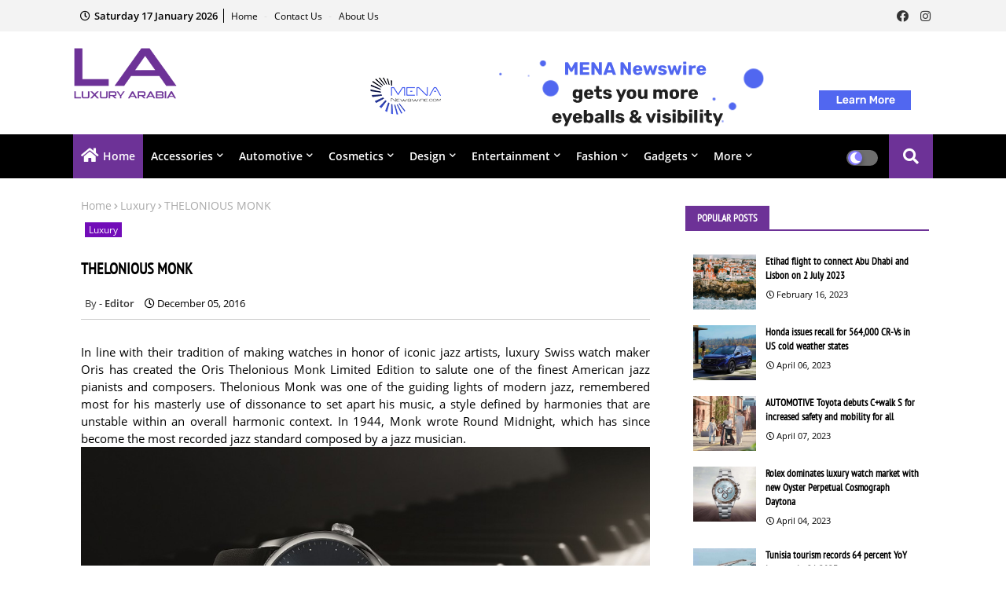

--- FILE ---
content_type: text/html; charset=UTF-8
request_url: https://www.luxuryarabia.com/2016/12/global-movement.html
body_size: 52662
content:
<!DOCTYPE html>
<html class='ltr' dir='ltr' lang='en' xmlns='http://www.w3.org/1999/xhtml' xmlns:b='http://www.google.com/2005/gml/b' xmlns:data='http://www.google.com/2005/gml/data' xmlns:expr='http://www.google.com/2005/gml/expr'>
<head>
<!--- Piki Templates All Packed SEO /-->
<meta content='width=device-width, initial-scale=1, minimum-scale=1, maximum-scale=1' name='viewport'/>
<title>GLOBAL MOVEMENT</title>
<meta content='text/html; charset=UTF-8' http-equiv='Content-Type'/>
<meta content='blogger' name='generator'/>
<link href='https://www.luxuryarabia.com/favicon.ico' rel='icon' type='image/x-icon'/>
<link href='https://www.luxuryarabia.com/2016/12/global-movement.html' hreflang='x-default' rel='alternate'/>
<meta content='#000000' name='theme-color'/>
<meta content='#000000' name='msapplication-navbutton-color'/>
<link href='https://www.luxuryarabia.com/2016/12/global-movement.html' rel='canonical'/>
<link rel="alternate" type="application/atom+xml" title="Luxury Arabia - Atom" href="https://www.luxuryarabia.com/feeds/posts/default" />
<link rel="alternate" type="application/rss+xml" title="Luxury Arabia - RSS" href="https://www.luxuryarabia.com/feeds/posts/default?alt=rss" />
<link rel="service.post" type="application/atom+xml" title="Luxury Arabia - Atom" href="https://www.blogger.com/feeds/3561193136188503666/posts/default" />

<link rel="alternate" type="application/atom+xml" title="Luxury Arabia - Atom" href="https://www.luxuryarabia.com/feeds/4093211017932554172/comments/default" />
<meta content='Seiko in partnership with the Professional Association for Diving Instructors (PADI) has introduced the Project Aware initiative – a global ...' name='description'/>
<!-- Metadata for Open Graph protocol available here http://ogp.me/. -->
<meta content='article' property='og:type'/>
<meta content='GLOBAL MOVEMENT' property='og:title'/>
<meta content='https://www.luxuryarabia.com/2016/12/global-movement.html' property='og:url'/>
<meta content='Seiko in partnership with the Professional Association for Diving Instructors (PADI) has introduced the Project Aware initiative – a global ...' property='og:description'/>
<meta content='Luxury Arabia' property='og:site_name'/>
<meta content='https://blogger.googleusercontent.com/img/b/R29vZ2xl/AVvXsEix3AO37ej83TnRLd6XzW7a5J76hdqXnC8bdAeJmydbN2Z3PayPpKEJH3tv8qj_XE2P6N5cUijG8TWw6202JNIl7dMB5M9KcuxYjMUicpBvqo50yZeTj76eozbYIVk4Li_OO7Lw69TEzvw/s16000/GLOBAL+MOVEMENT.jpg' property='og:image'/>
<meta content='https://blogger.googleusercontent.com/img/b/R29vZ2xl/AVvXsEix3AO37ej83TnRLd6XzW7a5J76hdqXnC8bdAeJmydbN2Z3PayPpKEJH3tv8qj_XE2P6N5cUijG8TWw6202JNIl7dMB5M9KcuxYjMUicpBvqo50yZeTj76eozbYIVk4Li_OO7Lw69TEzvw/s16000/GLOBAL+MOVEMENT.jpg' name='twitter:image'/>
<meta content='GLOBAL MOVEMENT' property='og:title'/>
<meta content='GLOBAL MOVEMENT' name='keywords'/>
<link href='https://www.luxuryarabia.com/2016/12/global-movement.html' hreflang='en' rel='alternate'/>
<meta content='index, follow, max-snippet:-1, max-image-preview:large, max-video-preview:-1' name='robots'/>
<meta content='summary_large_image' name='twitter:card'/>
<meta content='GLOBAL MOVEMENT' name='twitter:title'/>
<meta content='https://www.luxuryarabia.com/2016/12/global-movement.html' name='twitter:domain'/>
<meta content='Seiko in partnership with the Professional Association for Diving Instructors (PADI) has introduced the Project Aware initiative – a global ...' name='twitter:description'/>
<meta content='Seiko in partnership with the Professional Association for Diving Instructors (PADI) has introduced the Project Aware initiative – a global ...' name='twitter:creator'/>
<!-- [ Social Media Meta Tag ] -->
<meta content='https://www.facebook.com/ADMIN-PROFILE' property='article:author'/>
<meta content='https://www.facebook.com/ADMIN-PAGE' property='article:publisher'/>
<meta content='CODE-APPLICATION-FACEBOOK' property='fb:app_id'/>
<meta content='ADMIN-ID' property='fb:admins'/>
<meta content='en_US' property='og:locale'/>
<meta content='en_GB' property='og:locale:alternate'/>
<meta content='id_ID' property='og:locale:alternate'/>
<link href='//1.bp.blogspot.com' rel='dns-prefetch'/>
<link href='//28.2bp.blogspot.com' rel='dns-prefetch'/>
<link href='//3.bp.blogspot.com' rel='dns-prefetch'/>
<link href='//4.bp.blogspot.com' rel='dns-prefetch'/>
<link href='//2.bp.blogspot.com' rel='dns-prefetch'/>
<link href='//www.blogger.com' rel='dns-prefetch'/>
<link href='//maxcdn.bootstrapcdn.com' rel='dns-prefetch'/>
<link href='//fonts.googleapis.com' rel='dns-prefetch'/>
<link href='//use.fontawesome.com' rel='dns-prefetch'/>
<link href='//ajax.googleapis.com' rel='dns-prefetch'/>
<link href='//resources.blogblog.com' rel='dns-prefetch'/>
<link href='//feeds.feedburner.com' rel='dns-prefetch'/>
<link href='//cdnjs.cloudflare.com' rel='dns-prefetch'/>
<link href='//www.google-analytics.com' rel='dns-prefetch'/>
<link href='//themes.googleusercontent.com ' rel='dns-prefetch'/>
<link href='//pagead2.googlesyndication.com' rel='dns-prefetch'/>
<link href='//googleads.g.doubleclick.net' rel='dns-prefetch'/>
<link href='//www.gstatic.com' rel='preconnect'/>
<link href='//www.googletagservices.com' rel='dns-prefetch'/>
<link href='//static.xx.fbcdn.net' rel='dns-prefetch'/>
<link href='//tpc.googlesyndication.com' rel='dns-prefetch'/>
<link href='//apis.google.com' rel='dns-prefetch'/>
<link href='//www.facebook.com' rel='dns-prefetch'/>
<link href='//connect.facebook.net' rel='dns-prefetch'/>
<link href='//twitter.com' rel='dns-prefetch'/>
<link href='//www.youtube.com' rel='dns-prefetch'/>
<link href='//www.pinterest.com' rel='dns-prefetch'/>
<link href='//www.linkedin.com' rel='dns-prefetch'/>
<!-- Font Awesome Free 5.15.2 -->
<link href='//cdnjs.cloudflare.com/ajax/libs/font-awesome/5.15.2/css/fontawesome.min.css' rel='stylesheet'/>
<!-- Template Style CSS -->
<style type='text/css'>@font-face{font-family:'PT Sans Narrow';font-style:normal;font-weight:400;font-display:swap;src:url(//fonts.gstatic.com/s/ptsansnarrow/v19/BngRUXNadjH0qYEzV7ab-oWlsbCLwR2oefDofMY.woff2)format('woff2');unicode-range:U+0460-052F,U+1C80-1C8A,U+20B4,U+2DE0-2DFF,U+A640-A69F,U+FE2E-FE2F;}@font-face{font-family:'PT Sans Narrow';font-style:normal;font-weight:400;font-display:swap;src:url(//fonts.gstatic.com/s/ptsansnarrow/v19/BngRUXNadjH0qYEzV7ab-oWlsbCCwR2oefDofMY.woff2)format('woff2');unicode-range:U+0301,U+0400-045F,U+0490-0491,U+04B0-04B1,U+2116;}@font-face{font-family:'PT Sans Narrow';font-style:normal;font-weight:400;font-display:swap;src:url(//fonts.gstatic.com/s/ptsansnarrow/v19/BngRUXNadjH0qYEzV7ab-oWlsbCIwR2oefDofMY.woff2)format('woff2');unicode-range:U+0100-02BA,U+02BD-02C5,U+02C7-02CC,U+02CE-02D7,U+02DD-02FF,U+0304,U+0308,U+0329,U+1D00-1DBF,U+1E00-1E9F,U+1EF2-1EFF,U+2020,U+20A0-20AB,U+20AD-20C0,U+2113,U+2C60-2C7F,U+A720-A7FF;}@font-face{font-family:'PT Sans Narrow';font-style:normal;font-weight:400;font-display:swap;src:url(//fonts.gstatic.com/s/ptsansnarrow/v19/BngRUXNadjH0qYEzV7ab-oWlsbCGwR2oefDo.woff2)format('woff2');unicode-range:U+0000-00FF,U+0131,U+0152-0153,U+02BB-02BC,U+02C6,U+02DA,U+02DC,U+0304,U+0308,U+0329,U+2000-206F,U+20AC,U+2122,U+2191,U+2193,U+2212,U+2215,U+FEFF,U+FFFD;}</style>
<style id='page-skin-1' type='text/css'><!--
/*
-----------------------------------------------
Blogger Template Style
Name:        Pixy Newspaper - Blogger Premium Template
Version:     5.5.0.V
Author:      Piki Template
Author Url:  https://pikitemplates.com/
Designed by: Piki Templates
Last Update:   11/Jan/2021
This Theme is Created by pikitemplates.com This work is licensed under a Creative Commons Attribution-NoDerivatives 4.0 International License http://creativecommons.org/licenses/by-nd/4.0/ No One Has Been Permission to Sell Or Distribute this template without Our Permission.
----------------------------------------------- */
/*-- Google Open Sans Font Family --*/
@font-face{font-family:'Open Sans';font-style:italic;font-weight:400;font-display:swap;src:local('Open Sans Italic'),local('OpenSans-Italic'),url(https://fonts.gstatic.com/s/opensans/v17/mem6YaGs126MiZpBA-UFUK0Udc1UAw.woff2) format('woff2');unicode-range:U+0460-052F,U+1C80-1C88,U+20B4,U+2DE0-2DFF,U+A640-A69F,U+FE2E-FE2F}
@font-face{font-family:'Open Sans';font-style:italic;font-weight:400;font-display:swap;src:local('Open Sans Italic'),local('OpenSans-Italic'),url(https://fonts.gstatic.com/s/opensans/v17/mem6YaGs126MiZpBA-UFUK0ddc1UAw.woff2) format('woff2');unicode-range:U+0400-045F,U+0490-0491,U+04B0-04B1,U+2116}
@font-face{font-family:'Open Sans';font-style:italic;font-weight:400;font-display:swap;src:local('Open Sans Italic'),local('OpenSans-Italic'),url(https://fonts.gstatic.com/s/opensans/v17/mem6YaGs126MiZpBA-UFUK0Vdc1UAw.woff2) format('woff2');unicode-range:U+1F00-1FFF}
@font-face{font-family:'Open Sans';font-style:italic;font-weight:400;font-display:swap;src:local('Open Sans Italic'),local('OpenSans-Italic'),url(https://fonts.gstatic.com/s/opensans/v17/mem6YaGs126MiZpBA-UFUK0adc1UAw.woff2) format('woff2');unicode-range:U+0370-03FF}
@font-face{font-family:'Open Sans';font-style:italic;font-weight:400;font-display:swap;src:local('Open Sans Italic'),local('OpenSans-Italic'),url(https://fonts.gstatic.com/s/opensans/v17/mem6YaGs126MiZpBA-UFUK0Wdc1UAw.woff2) format('woff2');unicode-range:U+0102-0103,U+0110-0111,U+0128-0129,U+0168-0169,U+01A0-01A1,U+01AF-01B0,U+1EA0-1EF9,U+20AB}
@font-face{font-family:'Open Sans';font-style:italic;font-weight:400;font-display:swap;src:local('Open Sans Italic'),local('OpenSans-Italic'),url(https://fonts.gstatic.com/s/opensans/v17/mem6YaGs126MiZpBA-UFUK0Xdc1UAw.woff2) format('woff2');unicode-range:U+0100-024F,U+0259,U+1E00-1EFF,U+2020,U+20A0-20AB,U+20AD-20CF,U+2113,U+2C60-2C7F,U+A720-A7FF}
@font-face{font-family:'Open Sans';font-style:italic;font-weight:400;font-display:swap;src:local('Open Sans Italic'),local('OpenSans-Italic'),url(https://fonts.gstatic.com/s/opensans/v17/mem6YaGs126MiZpBA-UFUK0Zdc0.woff2) format('woff2');unicode-range:U+0000-00FF,U+0131,U+0152-0153,U+02BB-02BC,U+02C6,U+02DA,U+02DC,U+2000-206F,U+2074,U+20AC,U+2122,U+2191,U+2193,U+2212,U+2215,U+FEFF,U+FFFD}
@font-face{font-family:'Open Sans';font-style:italic;font-weight:600;font-display:swap;src:local('Open Sans SemiBold Italic'),local('OpenSans-SemiBoldItalic'),url(https://fonts.gstatic.com/s/opensans/v17/memnYaGs126MiZpBA-UFUKXGUdhmIqOjjg.woff2) format('woff2');unicode-range:U+0460-052F,U+1C80-1C88,U+20B4,U+2DE0-2DFF,U+A640-A69F,U+FE2E-FE2F}
@font-face{font-family:'Open Sans';font-style:italic;font-weight:600;font-display:swap;src:local('Open Sans SemiBold Italic'),local('OpenSans-SemiBoldItalic'),url(https://fonts.gstatic.com/s/opensans/v17/memnYaGs126MiZpBA-UFUKXGUdhvIqOjjg.woff2) format('woff2');unicode-range:U+0400-045F,U+0490-0491,U+04B0-04B1,U+2116}
@font-face{font-family:'Open Sans';font-style:italic;font-weight:600;font-display:swap;src:local('Open Sans SemiBold Italic'),local('OpenSans-SemiBoldItalic'),url(https://fonts.gstatic.com/s/opensans/v17/memnYaGs126MiZpBA-UFUKXGUdhnIqOjjg.woff2) format('woff2');unicode-range:U+1F00-1FFF}
@font-face{font-family:'Open Sans';font-style:italic;font-weight:600;font-display:swap;src:local('Open Sans SemiBold Italic'),local('OpenSans-SemiBoldItalic'),url(https://fonts.gstatic.com/s/opensans/v17/memnYaGs126MiZpBA-UFUKXGUdhoIqOjjg.woff2) format('woff2');unicode-range:U+0370-03FF}
@font-face{font-family:'Open Sans';font-style:italic;font-weight:600;font-display:swap;src:local('Open Sans SemiBold Italic'),local('OpenSans-SemiBoldItalic'),url(https://fonts.gstatic.com/s/opensans/v17/memnYaGs126MiZpBA-UFUKXGUdhkIqOjjg.woff2) format('woff2');unicode-range:U+0102-0103,U+0110-0111,U+0128-0129,U+0168-0169,U+01A0-01A1,U+01AF-01B0,U+1EA0-1EF9,U+20AB}
@font-face{font-family:'Open Sans';font-style:italic;font-weight:600;font-display:swap;src:local('Open Sans SemiBold Italic'),local('OpenSans-SemiBoldItalic'),url(https://fonts.gstatic.com/s/opensans/v17/memnYaGs126MiZpBA-UFUKXGUdhlIqOjjg.woff2) format('woff2');unicode-range:U+0100-024F,U+0259,U+1E00-1EFF,U+2020,U+20A0-20AB,U+20AD-20CF,U+2113,U+2C60-2C7F,U+A720-A7FF}
@font-face{font-family:'Open Sans';font-style:italic;font-weight:600;font-display:swap;src:local('Open Sans SemiBold Italic'),local('OpenSans-SemiBoldItalic'),url(https://fonts.gstatic.com/s/opensans/v17/memnYaGs126MiZpBA-UFUKXGUdhrIqM.woff2) format('woff2');unicode-range:U+0000-00FF,U+0131,U+0152-0153,U+02BB-02BC,U+02C6,U+02DA,U+02DC,U+2000-206F,U+2074,U+20AC,U+2122,U+2191,U+2193,U+2212,U+2215,U+FEFF,U+FFFD}
@font-face{font-family:'Open Sans';font-style:normal;font-weight:400;font-display:swap;src:local('Open Sans Regular'),local('OpenSans-Regular'),url(https://fonts.gstatic.com/s/opensans/v17/mem8YaGs126MiZpBA-UFWJ0bbck.woff2) format('woff2');unicode-range:U+0460-052F,U+1C80-1C88,U+20B4,U+2DE0-2DFF,U+A640-A69F,U+FE2E-FE2F}
@font-face{font-family:'Open Sans';font-style:normal;font-weight:400;font-display:swap;src:local('Open Sans Regular'),local('OpenSans-Regular'),url(https://fonts.gstatic.com/s/opensans/v17/mem8YaGs126MiZpBA-UFUZ0bbck.woff2) format('woff2');unicode-range:U+0400-045F,U+0490-0491,U+04B0-04B1,U+2116}
@font-face{font-family:'Open Sans';font-style:normal;font-weight:400;font-display:swap;src:local('Open Sans Regular'),local('OpenSans-Regular'),url(https://fonts.gstatic.com/s/opensans/v17/mem8YaGs126MiZpBA-UFWZ0bbck.woff2) format('woff2');unicode-range:U+1F00-1FFF}
@font-face{font-family:'Open Sans';font-style:normal;font-weight:400;font-display:swap;src:local('Open Sans Regular'),local('OpenSans-Regular'),url(https://fonts.gstatic.com/s/opensans/v17/mem8YaGs126MiZpBA-UFVp0bbck.woff2) format('woff2');unicode-range:U+0370-03FF}
@font-face{font-family:'Open Sans';font-style:normal;font-weight:400;font-display:swap;src:local('Open Sans Regular'),local('OpenSans-Regular'),url(https://fonts.gstatic.com/s/opensans/v17/mem8YaGs126MiZpBA-UFWp0bbck.woff2) format('woff2');unicode-range:U+0102-0103,U+0110-0111,U+0128-0129,U+0168-0169,U+01A0-01A1,U+01AF-01B0,U+1EA0-1EF9,U+20AB}
@font-face{font-family:'Open Sans';font-style:normal;font-weight:400;font-display:swap;src:local('Open Sans Regular'),local('OpenSans-Regular'),url(https://fonts.gstatic.com/s/opensans/v17/mem8YaGs126MiZpBA-UFW50bbck.woff2) format('woff2');unicode-range:U+0100-024F,U+0259,U+1E00-1EFF,U+2020,U+20A0-20AB,U+20AD-20CF,U+2113,U+2C60-2C7F,U+A720-A7FF}
@font-face{font-family:'Open Sans';font-style:normal;font-weight:400;font-display:swap;src:local('Open Sans Regular'),local('OpenSans-Regular'),url(https://fonts.gstatic.com/s/opensans/v17/mem8YaGs126MiZpBA-UFVZ0b.woff2) format('woff2');unicode-range:U+0000-00FF,U+0131,U+0152-0153,U+02BB-02BC,U+02C6,U+02DA,U+02DC,U+2000-206F,U+2074,U+20AC,U+2122,U+2191,U+2193,U+2212,U+2215,U+FEFF,U+FFFD}
@font-face{font-family:'Open Sans';font-style:normal;font-weight:600;font-display:swap;src:local('Open Sans SemiBold'),local('OpenSans-SemiBold'),url(https://fonts.gstatic.com/s/opensans/v17/mem5YaGs126MiZpBA-UNirkOX-hpOqc.woff2) format('woff2');unicode-range:U+0460-052F,U+1C80-1C88,U+20B4,U+2DE0-2DFF,U+A640-A69F,U+FE2E-FE2F}
@font-face{font-family:'Open Sans';font-style:normal;font-weight:600;font-display:swap;src:local('Open Sans SemiBold'),local('OpenSans-SemiBold'),url(https://fonts.gstatic.com/s/opensans/v17/mem5YaGs126MiZpBA-UNirkOVuhpOqc.woff2) format('woff2');unicode-range:U+0400-045F,U+0490-0491,U+04B0-04B1,U+2116}
@font-face{font-family:'Open Sans';font-style:normal;font-weight:600;font-display:swap;src:local('Open Sans SemiBold'),local('OpenSans-SemiBold'),url(https://fonts.gstatic.com/s/opensans/v17/mem5YaGs126MiZpBA-UNirkOXuhpOqc.woff2) format('woff2');unicode-range:U+1F00-1FFF}
@font-face{font-family:'Open Sans';font-style:normal;font-weight:600;font-display:swap;src:local('Open Sans SemiBold'),local('OpenSans-SemiBold'),url(https://fonts.gstatic.com/s/opensans/v17/mem5YaGs126MiZpBA-UNirkOUehpOqc.woff2) format('woff2');unicode-range:U+0370-03FF}
@font-face{font-family:'Open Sans';font-style:normal;font-weight:600;font-display:swap;src:local('Open Sans SemiBold'),local('OpenSans-SemiBold'),url(https://fonts.gstatic.com/s/opensans/v17/mem5YaGs126MiZpBA-UNirkOXehpOqc.woff2) format('woff2');unicode-range:U+0102-0103,U+0110-0111,U+0128-0129,U+0168-0169,U+01A0-01A1,U+01AF-01B0,U+1EA0-1EF9,U+20AB}
@font-face{font-family:'Open Sans';font-style:normal;font-weight:600;font-display:swap;src:local('Open Sans SemiBold'),local('OpenSans-SemiBold'),url(https://fonts.gstatic.com/s/opensans/v17/mem5YaGs126MiZpBA-UNirkOXOhpOqc.woff2) format('woff2');unicode-range:U+0100-024F,U+0259,U+1E00-1EFF,U+2020,U+20A0-20AB,U+20AD-20CF,U+2113,U+2C60-2C7F,U+A720-A7FF}
@font-face{font-family:'Open Sans';font-style:normal;font-weight:600;font-display:swap;src:local('Open Sans SemiBold'),local('OpenSans-SemiBold'),url(https://fonts.gstatic.com/s/opensans/v17/mem5YaGs126MiZpBA-UNirkOUuhp.woff2) format('woff2');unicode-range:U+0000-00FF,U+0131,U+0152-0153,U+02BB-02BC,U+02C6,U+02DA,U+02DC,U+2000-206F,U+2074,U+20AC,U+2122,U+2191,U+2193,U+2212,U+2215,U+FEFF,U+FFFD}
@font-face{font-family:'Open Sans';font-style:normal;font-weight:700;font-display:swap;src:local('Open Sans Bold'),local('OpenSans-Bold'),url(https://fonts.gstatic.com/s/opensans/v17/mem5YaGs126MiZpBA-UN7rgOX-hpOqc.woff2) format('woff2');unicode-range:U+0460-052F,U+1C80-1C88,U+20B4,U+2DE0-2DFF,U+A640-A69F,U+FE2E-FE2F}
@font-face{font-family:'Open Sans';font-style:normal;font-weight:700;font-display:swap;src:local('Open Sans Bold'),local('OpenSans-Bold'),url(https://fonts.gstatic.com/s/opensans/v17/mem5YaGs126MiZpBA-UN7rgOVuhpOqc.woff2) format('woff2');unicode-range:U+0400-045F,U+0490-0491,U+04B0-04B1,U+2116}
@font-face{font-family:'Open Sans';font-style:normal;font-weight:700;font-display:swap;src:local('Open Sans Bold'),local('OpenSans-Bold'),url(https://fonts.gstatic.com/s/opensans/v17/mem5YaGs126MiZpBA-UN7rgOXuhpOqc.woff2) format('woff2');unicode-range:U+1F00-1FFF}
@font-face{font-family:'Open Sans';font-style:normal;font-weight:700;font-display:swap;src:local('Open Sans Bold'),local('OpenSans-Bold'),url(https://fonts.gstatic.com/s/opensans/v17/mem5YaGs126MiZpBA-UN7rgOUehpOqc.woff2) format('woff2');unicode-range:U+0370-03FF}
@font-face{font-family:'Open Sans';font-style:normal;font-weight:700;font-display:swap;src:local('Open Sans Bold'),local('OpenSans-Bold'),url(https://fonts.gstatic.com/s/opensans/v17/mem5YaGs126MiZpBA-UN7rgOXehpOqc.woff2) format('woff2');unicode-range:U+0102-0103,U+0110-0111,U+0128-0129,U+0168-0169,U+01A0-01A1,U+01AF-01B0,U+1EA0-1EF9,U+20AB}
@font-face{font-family:'Open Sans';font-style:normal;font-weight:700;font-display:swap;src:local('Open Sans Bold'),local('OpenSans-Bold'),url(https://fonts.gstatic.com/s/opensans/v17/mem5YaGs126MiZpBA-UN7rgOXOhpOqc.woff2) format('woff2');unicode-range:U+0100-024F,U+0259,U+1E00-1EFF,U+2020,U+20A0-20AB,U+20AD-20CF,U+2113,U+2C60-2C7F,U+A720-A7FF}
@font-face{font-family:'Open Sans';font-style:normal;font-weight:700;font-display:swap;src:local('Open Sans Bold'),local('OpenSans-Bold'),url(https://fonts.gstatic.com/s/opensans/v17/mem5YaGs126MiZpBA-UN7rgOUuhp.woff2) format('woff2');unicode-range:U+0000-00FF,U+0131,U+0152-0153,U+02BB-02BC,U+02C6,U+02DA,U+02DC,U+2000-206F,U+2074,U+20AC,U+2122,U+2191,U+2193,U+2212,U+2215,U+FEFF,U+FFFD}
/*-- Font Awesome Free 5.15.1 --*/
@font-face{font-family:"Font Awesome 5 Brands";font-display:swap;font-style:normal;font-weight:400;font-display:block;src:url(https://cdnjs.cloudflare.com/ajax/libs/font-awesome/5.15.1/webfonts/fa-brands-400.eot);src:url(https://cdnjs.cloudflare.com/ajax/libs/font-awesome/5.15.1/webfonts/fa-brands-400.eot?#iefix) format("embedded-opentype"),url(https://cdnjs.cloudflare.com/ajax/libs/font-awesome/5.15.1/webfonts/fa-brands-400.woff2) format("woff2"),url(https://cdnjs.cloudflare.com/ajax/libs/font-awesome/5.15.1/webfonts/fa-brands-400.woff) format("woff"),url(https://cdnjs.cloudflare.com/ajax/libs/font-awesome/5.15.1/webfonts/fa-brands-400.ttf) format("truetype"),url(https://cdnjs.cloudflare.com/ajax/libs/font-awesome/5.15.1/webfonts/fa-brands-400.svg#fontawesome) format("svg")}.fab{font-family:"Font Awesome 5 Brands";font-weight:400}
@font-face{font-family:"Font Awesome 5 Free";font-display:swap;font-style:normal;font-weight:400;font-display:block;src:url(https://cdnjs.cloudflare.com/ajax/libs/font-awesome/5.15.1/webfonts/fa-regular-400.eot);src:url(https://cdnjs.cloudflare.com/ajax/libs/font-awesome/5.15.1/webfonts/fa-regular-400.eot?#iefix) format("embedded-opentype"),url(https://cdnjs.cloudflare.com/ajax/libs/font-awesome/5.15.1/webfonts/fa-regular-400.woff2) format("woff2"),url(https://cdnjs.cloudflare.com/ajax/libs/font-awesome/5.15.1/webfonts/fa-regular-400.woff) format("woff"),url(https://cdnjs.cloudflare.com/ajax/libs/font-awesome/5.15.1/webfonts/fa-regular-400.ttf) format("truetype"),url(https://cdnjs.cloudflare.com/ajax/libs/font-awesome/5.15.1/webfonts/fa-regular-400.svg#fontawesome) format("svg")}.far{font-family:"Font Awesome 5 Free";font-weight:400}
@font-face{font-family:"Font Awesome 5 Free";font-display:swap;font-style:normal;font-weight:900;font-display:block;src:url(https://cdnjs.cloudflare.com/ajax/libs/font-awesome/5.15.1/webfonts/fa-solid-900.eot);src:url(https://cdnjs.cloudflare.com/ajax/libs/font-awesome/5.15.1/webfonts/fa-solid-900.eot?#iefix) format("embedded-opentype"),url(https://cdnjs.cloudflare.com/ajax/libs/font-awesome/5.15.1/webfonts/fa-solid-900.woff2) format("woff2"),url(https://cdnjs.cloudflare.com/ajax/libs/font-awesome/5.15.1/webfonts/fa-solid-900.woff) format("woff"),url(https://cdnjs.cloudflare.com/ajax/libs/font-awesome/5.15.1/webfonts/fa-solid-900.ttf) format("truetype"),url(https://cdnjs.cloudflare.com/ajax/libs/font-awesome/5.15.1/webfonts/fa-solid-900.svg#fontawesome) format("svg")}.fa,.far,.fas{font-family:"Font Awesome 5 Free"}.fa,.fas{font-weight:900}
/*-- Reset CSS Start Here --*/
a,abbr,acronym,address,applet,b,big,blockquote,body,caption,center,cite,code,dd,del,dfn,div,dl,dt,em,fieldset,font,form,h1,h2,h3,h4,h5,h6,html,i,iframe,img,ins,kbd,label,legend,li,object,p,pre,q,s,samp,small,span,strike,strong,sub,sup,table,tbody,td,tfoot,th,thead,tr,tt,u,ul,var{padding:0;border:0;outline:0;vertical-align:baseline;background:0;text-decoration:none}
form,textarea,input,button{font-family:var(--body-font);-webkit-appearance:none;-moz-appearance:none;appearance:none;border-radius:0;box-sizing:border-box}
.CSS_LIGHTBOX{z-index:999999!important}.CSS_LIGHTBOX_ATTRIBUTION_INDEX_CONTAINER .CSS_HCONT_CHILDREN_HOLDER > .CSS_LAYOUT_COMPONENT.CSS_HCONT_CHILD:first-child > .CSS_LAYOUT_COMPONENT{opacity:0}
input,textarea{outline:none}
/*! normalize.css v3.0.1 | MIT License | git.io/normalize */
dl,ul{list-style-position:inside;font-weight:400;list-style:none}
ul li{list-style:none}
caption,th{text-align:center}
html,body{text-size-adjust:none;-webkit-text-size-adjust:none;-moz-text-size-adjust:none;-ms-text-size-adjust:none}
.separator a{clear:none!important;float:none!important;margin-left:0!important;margin-right:0!important}#Navbar1,#navbar-iframe,.widget-item-control,a.quickedit,.home-link,.feed-links{display:none!important}.center{display:table;margin:0 auto;position:relative}.widget > h2,.widget > h3{display:none}.widget iframe,.widget img{max-width:100%}
.container{width: 100%;max-width: 1100px;margin: 0 auto;padding: 0px;box-sizing:border-box}
.center{display:table;margin:0 auto;position:relative}
img{border:0;position:relative}
a,a:visited{text-decoration:none}
.clearfix{clear:both}
.section,.widget,.widget ul{margin:0;padding:0}
a{color:#112b3e}
a img{border:0}
abbr{text-decoration:none}
.widget>h2,.widget>h3{display:none}
*:before, *:after { -webkit-box-sizing: border-box; -moz-box-sizing: border-box; box-sizing: border-box; }
/*-- CSS Variables --*/
html{
--body-font:'Open Sans', Arial, sans-serif;
--title-font:'PT Sans Narrow', Arial, sans-serif;
--meta-font:'Open Sans', Arial, sans-serif;
--text-font:'Open Sans', Arial, sans-serif;
--light-solid-color:#c1bbbb;
--black-color:#000000;
--hero-color:#aaaaaa;
--snippet-color:#aba4a4;
--solid-border:#ddd;
--white-bg:#ffffff;
--white-color:#ffffff;
}
.no-items.section{display:none}
h1,h2,h3,h4,h5,h6{font-family:var(--title-font);font-weight:700}
body{position:relative;background:#fff;font-family:var(--body-font);font-size:14px;font-weight:400;color:#000000;word-wrap:break-word;margin:0;padding:0;font-style:normal;line-height:1.4em}
#outer-wrapper{position:relative;overflow:hidden;width:100%;max-width:100%;margin:0 auto}
.outer-container{width:1094px}
.outer-container1{width:1094px}
h1{font-size:26px;line-height:28px}
h3{font-size:22px;line-height:21px}
h4{font-size:20px;line-height:18px}
h5{font-size:16px;line-height:16px}
h6{font-size:13px;line-height:13px;margin-bottom:0;margin-top:0}
@media only screen and (min-width:1025px) {
h1{font-size:42px;line-height:46px}
h2{font-size:36px;line-height:40px}
h3{font-size:28px;line-height:35px}
h4{font-size:21px;line-height:26px}}
.post-body h1{font-size:28px}
.post-body h2{font-size:24px}
.post-body h3{font-size:21px}
.post-body h4{font-size:18px}
.post-body h5{font-size:16px}
.post-body h6{font-size:13px}
.dark .post-body h1,.dark .post-body h2, .dark .post-body h3,.dark .post-body h4,.dark .post-body h5,.dark .post-body h6{color:#ccc}
.dark{background:#10101a;color:rgba(255,255,255,.7)}
.dark a{color:rgba(255,255,255,.7)!important}
.dark a:hover{color:rgba(255,255,255,.4)}
.dark .post-body p, .dark .post-body span{background: transparent!important;color:#fff!important}
.dark #topbar{background:#222}
.dark .breaking-ticker-news .widget-content {background: #0a091b;}
#center-container{position:relative;float:left;width:100%;overflow:hidden;padding:20px 0 0;margin:0}
#center-container > .container{margin:0 auto}
#feed-view{position:relative;float:left;width:calc(100% - (320px + 30px));box-sizing:border-box;padding:0}
#sidebar-container{position:relative;float:right;width:320px;box-sizing:border-box;padding:0}
.post-filter-image{position:relative;display:block;transition:transform .3s ease}
.post-filter-link,.comments .avatar-image-container{background-color:rgba(155,155,155,0.07);color:transparent!important}
.background-layer:before{content:'';position:absolute;left:0;right:0;bottom:0;height:66%;background-image:linear-gradient(to bottom,transparent,rgba(0,0,0,0.7));-webkit-backface-visibility:hidden;backface-visibility:hidden;z-index:2;opacity:1;margin:0;transition:opacity .25s ease}
.snip-thumbnail{position:relative;width:100%;height:100%;display:block;object-fit: cover;z-index: 1; opacity: 0; transition: opacity .30s ease,transform .30s ease}
.snip-thumbnail.lazy-img{opacity:1}
.post-filter-link:hover .snip-thumbnail {transform: scale(1.05);}
/*-- Social Icons Start Here (Global FontAwesome Icon Codes) --*/
.social-footer a:before, .social a:before{display:inline-block;font-family:'Font Awesome 5 Brands';font-style:normal;font-weight:400}
.social-footer .blogger a:before, .social .blogger:before{content:"\f37d"}
.social-footer .behance a:before, .social .behance:before{content:"\f1b4"}
.social-footer .digg a:before, .social .digg:before{content:"\f1a6"}
.social-footer .instagram a:before, .social .instagram:before{content:"\f16d"}
.social-footer .pinterest a:before, .social .pinterest:before{content:"\f0d2"}
.social-footer .rss a:before, .social .rss:before{content:'\f09e';font-family:'Font Awesome 5 Free';font-weight:900}
.social-footer .facebook a:before, .social .facebook:before{content:"\f09a"}
.social-footer .facebook-f a:before, .social .facebook-f:before{content:"\f09a"}
.social-footer .twitter a:before, .social .twitter:before{content:"\f099"}
.social-footer .youtube a:before, .social .youtube:before{content:"\f167"}
.social-footer .stack-overflow a:before, .social .stack-overflow:before{content:"\f16c"}
.social-footer .github a:before, .social .github:before{content:"\f09b"}
.social-footer .linkedin a:before, .social .linkedin:before{content:"\f0e1"}
.social-footer .skype a:before, .social .skype:before{content:"\f17e"}
.social-footer .stumbleupon a:before, .social .stumbleupon:before{content:"\f1a4"}
.social-footer .tumblr a:before, .social .tumblr:before{content:"\f173"}
.social-footer .vk a:before, .social .vk:before{content:"\f189"}
.social-footer .reddit a:before, .social .reddit:before{content:"\f1a1"}
.social-footer .whatsapp a:before, .social .whatsapp:before{content:"\f232"}
.social-footer .telegram a:before, .social .telegram:before{content:"\f2c6"}
.social-footer .dribbble a:before, .social .dribbble:before{content:"\f17d"}
.social-footer .soundcloud a:before, .social .soundcloud:before{content:"\f1be"}
.social-footer .twitch a:before, .social .twitch:before{content:"\f1e8"}
.social-footer .delicious a:before, .social .delicious:before{content:"\f1a5"}
.social-footer .codepen a:before, .social .codepen:before{content:"\f1cb"}
.social-footer .snapchat a:before, .social .snapchat:before{content:"\f2ac"}
.social-footer .email a:before, .social .email:before{content:'\f0e0';font-family:'Font Awesome 5 Free'}
.social-footer .external-link a:before, .social .external-link:before{content:'\f35d';font-family:'Font Awesome 5 Free';font-weight:900}
.social-bg li .blogger, .social-bg-hover .blogger a:hover{background-color:#ff5722}
.social-bg li .facebook, .social-bg li .facebook-f, .social-bg-hover .facebook a:hover,.social-bg-hover .facebook-f a:hover{background-color:#3b5999}
.social-bg li .twitter, .social-bg-hover .twitter a:hover{background-color:#00acee}
.social-bg li .youtube, .social-bg-hover .youtube a:hover{background-color:#f50000}
.social-bg li .messenger, .social-bg-hover .messenger a:hover{background-color:#0084ff}
.social-bg li .snapchat, .social-bg-hover .snapchat a:hover{background-color:#ffe700}
.social-bg li .telegram, .social-bg-hover .telegram a:hover{background-color:#179cde}
.social-bg li .instagram, .social-bg-hover .instagram a:hover{background:linear-gradient(15deg,#ffb13d,#dd277b,#4d5ed4)}
.social-bg li .pinterest, .social-bg li .pinterest-p, .social-bg-hover .pinterest a:hover,.social-bg-hover .pinterest-p a:hover{background-color:#ca2127}
.social-bg li .dribbble, .social-bg-hover .dribbble a:hover{background-color:#ea4c89}
.social-bg li .linkedin, .social-bg-hover .linkedin a:hover{background-color:#0077b5}
.social-bg li .stumbleupon, .social-bg-hover .stumbleupon a:hover{background-color:#eb4823}
.social-bg li .vk, .social-bg-hover .vk a:hover{background-color:#4a76a8}
.social-bg li .stack-overflow, .social-bg-hover .stack-overflow a:hover{background-color:#f48024}
.social-bg li .github, .social-bg-hover .github a:hover{background-color:#24292e}
.social-bg li .soundcloud, .social-bg-hover .soundcloud a:hover{background:linear-gradient(#ff7400,#ff3400)}
.social-bg li .behance, .social-bg-hover .behance a:hover{background-color:#191919}
.social-bg li .digg, .social-bg-hover .digg a:hover{background-color:#1b1a19}
.social-bg li .delicious, .social-bg-hover .delicious a:hover{background-color:#0076e8}
.social-bg li .codepen, .social-bg-hover .codepen a:hover{background-color:#000}
.social-bg li .flipboard, .social-bg-hover .flipboard a:hover{background-color:#f52828}
.social-bg li .reddit, .social-bg-hover .reddit a:hover{background-color:#ff4500}
.social-bg li .tumblr, .social-bg-hover .tumblr a:hover{background-color:#365069}
.social-bg li .twitch, .social-bg-hover .twitch a:hover{background-color:#6441a5}
.social-bg li .rss, .social-bg-hover .rss a:hover{background-color:#ffc200}
.social-bg li .skype, .social-bg-hover .skype a:hover{background-color:#00aff0}
.social-bg li .whatsapp, .social-bg-hover .whatsapp a:hover{background-color:#3fbb50}
.social-bg li .discord, .social-bg-hover .discord a:hover{background-color:#7289da}
.social-bg li .share, .social-bg-hover .share a:hover{background-color:var(--hero-color)}
.social-bg li .email, .social-bg-hover .email a:hover{background-color:#888}
.social-bg li .external-link, .social-bg-hover .external-link a:hover{background-color:#3500e5}
.whatsapp-desktop{display:inline-block}
.whatsapp-mobile{display:none}
.top-bar{height:40px;background:#f3f3f3;border-bottom:1px solid 1px solid #d6d6d6}
span#Date {position: relative;font-size: 13px;font-weight: 600;padding: 0 7px;margin: 0 5px;border-right: 1px solid;}
span#Date:before{content:'\f017';font-family:'Font Awesome 5 Free';font-weight:400;color:#000;margin: 0 5px 0 0;}
#top-menu{float:left}
#top-menu .selectnav, .hamburgerMobile-pro-logo{display:none}
.menu-top li{display:inline-block;line-height:40px;padding:0}
.menu-top li a{color:#000;text-transform:capitalize;font-size:12px;text-decoration:none}
.menu-top li a:after{content:"-";margin:0 5px;color:#dedede}
.menu-top li:last-child a:after{content:" ";display:none}
.menu-top li a .fa{margin-right:5px}
.menu-top li a:hover{color:#333}
#top-social{float:right}
.dark .title h3, .dark .follow-by-email-title, .dark .post-snip .post-author,.dark .author-description span, .dark .list-label li a:before{color:#fff}
.dark .related-posts .related-item,.dark .blog-pager .page-active ,.dark .blog-pager a ,.dark.blog-pager span {background:#222}
.dark .FollowByEmail .widget-content,  .dark .piki-ads-res, .dark .related-post .widget-title, .dark .comments .comment .comment-actions a, .dark .piki-ads ,.dark .main-title, .dark .darkmode-box .widget>.widget-title, .dark .related-post .widget-title.dark .cloud-label li a  ,.dark .title-wrap,.dark .sidebar .widget-title , .dark .blog-pager, .dark .comments .comments-content .comment-content, .dark .queryMessage{background:#1c1c26}
.dark .entry-title, .dark h3.title, .dark .queryMessage{color:#E4E4E4! important}
.dark .content article{background:transparent}
.dark .post-body ol>li:before{color:#eee}
.dark .slider-nav{background:#10101a}
.dark .headerHero-wrap, .dark .headerHero, .dark #hamburgerMenu-pro ul>li>ul{background: #0a091b;}
.dark .top-bar{background: #0a091b;border:none}
.dark span#Date:before{color:rgba(255,255,255,.7)}
.dark .breaking-ticker:after{content:none}
.dark .breaking-ticker .owl-nav{background: #10101a;}
.dark #Label1 .label-size a,.dark #Label1 .label-size span{background:rgba(255,255,255,.1);border:0}
.mega-mode{position:absolute;padding: 0 15px;right:45px; margin-right:10px;top:10px;height:37px;line-height:37px;text-align:center;border-radius: 30px;display:inline-block;align-items:center;z-index:999}
.dark-button{display:none;}
.dark-button + .dark-toggle{outline:0;display:inline-block;width:40px;height:20px;vertical-align: middle;position:relative;cursor:pointer;margin-left:5px;-webkit-user-select:none;-moz-user-select:none;-ms-user-select:none;user-select:none;}
.dark-mode + .dark-toggle{border-radius:99em;transition:all .4s ease}
.dark-mode + .dark-toggle:after{content:'\f186';font-family:'Font Awesome 5 Free';font-weight:900;color:#fff;line-height: 18px;border-radius:100px;background:#887fff;transition:left 0.3s cubic-bezier(0.175,0.885,0.32,1.275),padding 0.3s ease,margin 0.3s ease;position:absolute;width:18px;height:18px;top:1px;left:2px;box-shadow:0 3px 6px rgba(0,0,0,0.16),0 3px 6px rgba(0,0,0,0.23)}
.dark .dark-mode + .dark-toggle{background:#FFEDC6}
.dark-mode + .dark-toggle{background:#6f6f6f}
.dark .dark-mode + .dark-toggle:after{left:53%;background:#ff9f43}
.social-sec .social li{display:inline-block;list-style:none;line-height:40px}
.social-sec .social li a{display:block;height:40px;width:25px;line-height:40px;font-size:15px;text-align:center;color:#333}
.social-sec .social{width:100%;text-align:right;line-height:40px}
.pages-mobile{bottom:0;text-align:center;width:100%;border-top:1px solid #737373;margin:5px 0}
.pages-mobile .nav1 li{display:inline-block;padding:0;margin:0}
.pages-mobile ul.nav1{text-align:center;display:inline-block}
.pages-mobile .nav1 li a{font-size:14px;font-weight:400;display:block;color:#dadada;padding:0 0 0 5px;margin:0 0 0 10px}
.dark .entry-title, .dark h3.title, .dark .queryMessage{color:#E4E4E4! important}
.dark #Label1 .label-size a,.dark #Label1 .label-size span{background:rgba(255,255,255,.1);border:0}
#hamburger-list>.mega-menu{position:unset!important}
.menu li:hover .mega-container{opacity:1;visibility:visible}
.drop-down>a:after{content:'\f078';float:right;font-family:'Font Awesome 5 Free';font-size:9px;font-weight:900;margin:-1px 0 0 5px}
.mega-container{top:59px;transition:all .3s ease;-webkit-transition:all .3s ease;-moz-transition:all .3s ease;-o-transition:all .3s ease;opacity:0;visibility:hidden;width:100%;left:0;box-sizing:border-box;right:0;z-index:3333;color:var(--white-bg);height:auto;padding:20px;text-align:center;min-height:100px;position:absolute;background-color:#000000;box-shadow:0 10px 10px rgba(0,0,0,0.28)}
.menu li:hover .mega-container{margin-top:1px;opacity:1;visibility:visible}
.mega-post{width:24%;box-sizing:border-box;float:left;overflow:hidden;position:relative}
.mega-post:last-child{margin-right:0}
.mega-post .post-filter-link{height:100%}
.mega-posts{display:flex;justify-content:space-between;flex-wrap:wrap}
.mega-posts .mega-menu-thumb{height:191px;display:block;overflow:hidden;}
.mega-posts .entry-title{font-size:14px;font-weight:700;line-height:1.5em}
/*----- Table of Content (TOC). -----*/
.tociki-pro{display:flex;width:100%;clear:both;margin:0}
.tociki-inner{position:relative;max-width:100%;font-size:14px;color:#000;background-color:rgba(165 165 165 / 10%);overflow:hidden;line-height:23px;border:1px solid #a0a0a0;border-radius:5px}
a.tociki-title{position:relative;display:flex;align-items:center;justify-content:space-between;height:38px;font-size:16px;font-weight:600;color:#000;padding:0 15px;margin:0}
.tociki-title-text{display:flex}
.tociki-title-text:before{content:'\f0cb';font-family:'Font Awesome 5 Free';font-size:14px;font-weight:900;margin:0 5px 0 0}
.tociki-title:after{content:'\f078';font-family:'Font Awesome 5 Free';font-size:12px;font-weight:900;margin:0 0 0 25px}
.tociki-title.opened:after{content:'\f077'}
a.tociki-title:hover{text-decoration:none}
#tociki{display:none;padding:0 15px 10px;margin:0}
#tociki ol{padding:0 0 0 15px}
#tociki li{font-size:14px;margin:10px 0}
#tociki li a{color:#6d3297}
#tociki li a:hover{color:#6d3297;text-decoration:underline}
/*----- Cap the total number of ads (widgets and inline ads). -----*/
#top-ad-placeholder .widget > .widget-title, #bottom-ad-placeholder .widget > .widget-title{display:none}
#top-ad-placeholder, #bottom-ad-placeholder {margin: 15px 0; padding: 0; width: 100%; overflow: hidden;}
.main-ads-pikihome{position:relative;float:left;width:100%;margin:15px 0 0}
.main-ads-pikihome .widget{position:relative;float:left;width:100%;line-height:0;margin:0 0 5px}
.main-ads-pikihome .widget > .widget-title, #post-placeholder .widget > .widget-title{display:none}
#post-placeholder{position:relative;box-sizing: border-box;width:100%; height:auto;padding: 0 5px;margin:10px 0}
#post-placeholder .widget{position:relative;width:100%;line-height:0; height:auto}
/*----- Standard footer section under Parent of Center Container element. -----*/
#footer-container{display:block;width:100%;color:#ffffff;margin:auto;padding:0;border-top: 1px solid rgba(255, 255, 255, 0.08);overflow:hidden}
#footer-container .footer-copyright{position:relative;float:left;font-size:13px;line-height:40px;margin:0}
.copyright-text{margin:0}
#footer-container .footer-copyright a{color:#ffffff}
#footer-container .footer-copyright a:hover{color:#ffffff}
#footer-haburger-menu{float:right;position:relative;display:block;margin:5px 0 0}
#footer-haburger-menu .widget > .widget-title,#footer-copyright .widget > .widget-title{display:none}
.footer-haburger-menu ul li{position:relative;float:left;margin:0}
.footer-haburger-menu ul li a{float:left;font-size:14px;color:#ffffff;height:30px;line-height:40px;padding:0 5px;margin:0 0 20px}
#footer-haburger-menu ul li a:hover{color:#6d3297}
/*-- Top Social Menu CSS (IE/ IE9 etc.) --*/
.socialFilter .external-link a{background-color:#6d3297}
.sharing-button .facebook a,.sharing-button .facebook-f a{background-color:#3b5999}
.sharing-button .twitter a,.sharing-button .twitter-square a{background-color:#00acee}
.sharing-button .reddit a{background-color:#ff4500}
.sharing-button .pinterest a,.sharing-button .pinterest-p a{background-color:#ca2127}
.sharing-button .linkedin a{background-color:#0077b5}
.sharing-button .whatsapp a{background-color:#3fbb50}
.sharing-button .email a{background-color:#888}
.hamburgerMobile-pro .fa{color:#FFF! important}
/*-- Top Social Menu Code (jQuery Latest Menu) --*/
.headerHero1{position:relative;float:left;width:100%;box-sizing:border-box;padding:20px 0}
.hamburgerad .widget .widget-content {width: 728px;max-width: 100%;max-height: 90px;margin:auto}
div#hamburgerAD {position:relative;max-width: 70%;float: right;}
.hamburgerad .widget-title{display:none}
#hamburger-sticky{position:relative;float:left;width:100%;height:auto;margin:0}
.headerHero-wrap,.headerHero{position:relative;float:left;width:100%;height:56px;background:#000000;box-sizing:border-box;padding:0;margin:0 0 5px}
#hamburger-sticky .container{position:relative;margin:0 auto}
.hamburgerLogo-wrap{position:relative;float:left;max-width:50%}
.hamburgerLogo{position:relative;float:left;width:100%;height:44px;padding:0px 0;margin:0}
.hamburgerLogo .hamburgerLogo-img{float:left;height:85px;overflow:hidden}
.hamburgerLogo img{max-width:100%;height:65px;margin:0}
.hamburgerLogo h1{display:block;font-size:25px;color:#000000;line-height:45px;padding:0;margin:0}
.hamburgerLogo h1 a{color:#000000}
.hamburgerLogo #title-header{position:absolute;display:none;}
.main-menu-wrap{position:static;height:56px;margin:0}
#hamburgerMenu-pro .widget,#hamburgerMenu-pro .widget>.widget-title{display:none}
#hamburgerMenu-pro .show-menu{display:block}
#hamburger-list>li:nth-child(1){background:#6d3297}
#hamburgerMenu-pro{position:static;width:100%;height:56px;z-index:10}
#hamburgerMenu-pro ul>li{position:relative;float:left;display:inline-block;padding:0;margin:0}
#hamburger-list>li>a{position:relative;display:block;height:56px;font-size:14px;color:#ffffff;font-weight:600;text-transform:capitalize;line-height:56px;padding:0 10px;margin:0}
#hamburger-list>li>a:hover{background:#6d3297}
#hamburgerMenu-pro ul>li>ul{position:absolute;float:left;left:0;top:59px;width:180px;background:#000000;z-index:99999;visibility:hidden;opacity:0;-webkit-transform:translateY(-10px);transform:translateY(-10px);padding:0;box-shadow:0 2px 5px 0 rgba(0,0,0,0.15),0 2px 10px 0 rgba(0,0,0,0.17)}
#hamburgerMenu-pro ul>li>ul>li>ul{position:absolute;top:0;left:100%;-webkit-transform:translateX(-10px);transform:translateX(-10px);margin:0}
#hamburgerMenu-pro ul>li>ul>li{display:block;float:none;position:relative}
#hamburgerMenu-pro ul>li>ul>li a{position:relative;display:block;height:36px;font-size:13px;color:#ffffff;line-height:36px;font-weight:400;box-sizing:border-box;padding:0 15px;margin:0;border-bottom:1px solid rgba(155,155,155,0.07)}
#hamburgerMenu-pro ul>li>ul>li:last-child a{border:0}
#hamburgerMenu-pro ul>li>ul>li:hover>a{color:#ccc}
#hamburgerMenu-pro ul>li:nth-child(1) a:before{content:'\f015';float:left;font-family:'Font Awesome 5 Free';font-size:20px;font-weight:900;margin:-1px 5px 0 0}
#hamburgerMenu-pro ul>li>ul>li:nth-child(1) a:before{content:none}
#hamburgerMenu-pro ul>li.sub-tab>a:after{content:'\f078';float:right;font-family:'Font Awesome 5 Free';font-size:9px;font-weight:900;margin:-1px 0 0 5px}
#hamburgerMenu-pro ul>li>ul>li.sub-tab>a:after{content:'\f054';float:right;margin:0}
#hamburgerMenu-pro ul>li:hover>ul,#hamburgerMenu-pro ul>li>ul>li:hover>ul{visibility:visible;opacity:1;-webkit-backface-visibility:hidden;backface-visibility:hidden;-webkit-transform:translate(0);transform:translate(0)}
#hamburgerMenu-pro ul ul{transition:all .35s ease}
.loading-icon{width:100%;height:100%;line-height: 300px;display:block;text-align:center}
.loading-icon:after{content:"";width:40px;height:40px;border-radius: 50%;border:2px solid #6d3297;border-right: 2px solid #c1c1c1;display: inline-block;
animation: runload 0.6s infinite
}
@-webkit-keyframes runload {
0%{-webkit-transform:rotate(0deg);transform:rotate(0deg)}
to{-webkit-transform:rotate(1turn);transform:rotate(1turn)}
}
@keyframes runload {
0%{-webkit-transform:rotate(0deg);transform:rotate(0deg)}
to{-webkit-transform:rotate(1turn);transform:rotate(1turn)}
}
.loading-frame{-webkit-animation-duration:.5s;animation-duration:.5s;-webkit-animation-fill-mode:both;animation-fill-mode:both}
@keyframes fadeIn {
from{opacity:0}
to{opacity:1}
}
.run-time{animation-name:fadeIn}
@keyframes fadeInUp {
from{opacity:0;transform:translate3d(0,5px,0)}
to{opacity:1;transform:translate3d(0,0,0)}
}
.load-time{animation-name:fadeInUp}
.overlay{visibility:hidden;opacity:0;position:fixed;top:0;left:0;right:0;bottom:0;z-index:1000;margin:0;transition:all .25s ease}
.show-hamburger-pro-container{display:none;position:absolute;font-size:18px;font-weight:700;text-align:center;top:0;left:0;height:56px;line-height:56px;color:#ffffff;cursor:pointer;z-index:30;padding:0 20px;margin:auto}
.show-hamburger-pro-container:before{content:"\f0c9";font-family:'Font Awesome 5 Free';font-size:20px;font-weight:900}
#hamburger-pro-container{display:none;position:fixed;width:100%;height:100%;top:0;left:0;bottom:0;background:#09253a;background:-moz-linear-gradient(90deg,#09253a 0,#6d3297 100%);background:-webkit-linear-gradient(90deg,#09253a 0,#6d3297 100%);background:linear-gradient(90deg,#09253a 0,#6d3297 100%);overflow:auto;z-index:1010;left:0;-webkit-transform:translateX(-100%);transform:translateX(-100%);visibility:hidden;box-shadow:3px 0 7px rgba(0,0,0,0.1);-webkit-transition:all .5s cubic-bezier(.79,.14,.15,.86);-moz-transition:all .5s cubic-bezier(.79,.14,.15,.86);-o-transition:all .5s cubic-bezier(.79,.14,.15,.86);transition:all .5s cubic-bezier(.79,.14,.15,.86)}
.hamburger-open #hamburger-pro-container{-webkit-transform:translateX(0);transform:translateX(0);visibility:visible;opacity:.99;-webkit-transition:all .5s cubic-bezier(.79,.14,.15,.86);-moz-transition:all .5s cubic-bezier(.79,.14,.15,.86);-o-transition:all .5s cubic-bezier(.79,.14,.15,.86);transition:all .5s cubic-bezier(.79,.14,.15,.86)}
.hamburger-wrap{float:left;width:100%;margin:30px 0;opacity:0;transition:all ease-in-out .3s;box-sizing:border-box;box-shadow:0 0 20px rgba(0,0,0,0.15)}
#hamburger-pro-container{transition:all .6s ease-in-out}
.hide-hamburgerMobile-pro:hover{transform:rotate(90deg)}
.hide-hamburgerMobile-pro{position:absolute;top:0;right:0;display:block;color:#ffffff;font-size:26px;line-height:80px;text-align:center;cursor:pointer;z-index:20;padding:0 20px;-webkit-transition:transform ease-out .2s;-moz-transition:transform ease-out .2s;-ms-transition:transform ease-out .2s;-o-transition:transform ease-out .2s;transition:transform ease-out .2s;transform:rotate(0deg)}
.hide-hamburgerMobile-pro:before{content:"\f00d";font-family:'Font Awesome 5 Free';font-weight:900}
.hamburger-open .hamburger-wrap,.hamburger-open .hamburger-pro-container-flex{opacity:1}
.hamburger-pro-container-flex{display:flex;flex-direction:column;opacity:0;justify-content:space-between;float:left;width:100%;height: calc(100% - 70px);transition:all ease-in-out .3s}
.hamburgerMobile-pro{position:relative;float:left;width:100%;box-sizing:border-box;padding:25px}
.hamburgerMobile-pro>ul{margin:0}
#hamburgerMenu-pro .fa{padding:0 5px}
.hamburgerMobile-pro .fa{margin:5px;padding:auto}
.hamburgerMobile-pro .m-sub{display:none;padding:0}
.hamburgerMobile-pro ul li{position:relative;display:block;overflow:hidden;float:left;width:100%;font-size:14px;font-weight:600;line-height:50px;margin:0;padding:0}
.hamburgerMobile-pro>ul li ul{overflow:hidden}
.hamburgerMobile-pro ul li a{color:#ffffff;padding:0 5px;display:block}
.hamburgerMobile-pro>ul>li>a{text-transform:capitalize;border-bottom:1px solid rgba(255,255,255,0.2)}
.hamburgerMobile-pro>ul>li.sub-tab>a:after,.hamburgerMobile-pro>ul>li>ul>li.sub-tab>a:after{font-family:'Font Awesome 5 Free';font-weight:900;content:"\f078";font-size:12px;position:absolute;top:0;right:0;margin-right:10px;height:100%;flex-direction:row;align-items:center;justify-content:center}
.hamburgerMobile-pro ul li.sub-tab.show>a:after{content:'\f077'}
.hamburgerMobile-pro ul li a:hover,.hamburgerMobile-pro ul li.sub-tab.show>a,.hamburgerMobile-pro ul li.sub-tab.show>.submenu-toggle{color:fff}
.hamburgerMobile-pro>ul>li>ul>li a:before{content:"\2022";font-family:'Font Awesome 5 Free';font-style:normal;font-weight:700;color:#fff;font-size:15px;padding-right:5px}
.hamburgerMobile-pro>ul>li>ul>li a{font-size:13px;font-weight:600;color:#ffffff;background:rgba(255,255,255,0.12);padding:0 0 0 35px;border-bottom:1px solid rgba(255,255,255,0.2)}
.hamburgerMobile-pro>ul>li>ul>li>ul>li>a{padding:0 0 0 30px}
.hamburgerMobile-pro ul>li>.submenu-toggle:hover{color:#000000}
.social-mobile{position:relative;float:left;margin:0 0 0 25px}
.social-mobile ul{display:block;text-align:center;margin:0}
.social-mobile ul li{display:inline-block;margin:0 5px}
.social-mobile ul li a{display:block;font-size:20px;color:#000000;padding:0 5px}
.social-mobile ul li a:hover{opacity:1}
.fixed-nos{position:fixed;top:-56px;left:0;width:100%;z-index:990;transition:top .17s ease}
.headerHero.show{top:0;box-shadow:0 0 20px rgba(0,0,0,.15)}
.hamburger-open .fixed-nos{top:0}
.hamburger-open,.active{overflow:hidden;left:0;right:0}
.search-container-overlay.search-container-overlay-show .search-container-close{display:block}
.search-container input::-webkit-input-placeholder{color:rgba(255,255,255,0.63)}
.search-button{position:absolute;display:block;top:0;right:0;width:56px;height:56px;background-color:#6d3297;color:#ffffff;font-size:20px;text-align:center;line-height:56px;cursor:pointer;z-index:20;padding:0;margin:0;transition:margin .25s ease}
.search-button:before{content:"\f002";font-family:'Font Awesome 5 Free';font-weight:900}
.search-container-overlay.search-container-overlay-show{visibility:visible;display:block;z-index:9999;transform:scale(1)}
.search-container-overlay{background:#09253a;background:-moz-linear-gradient(90deg,#09253a 0,#6d3297 100%);background:-webkit-linear-gradient(90deg,#09253a 0,#6d3297 100%);background:linear-gradient(90deg,#09253a 0,#6d3297 100%);opacity:.99;width:100%;height:100%;position:fixed;top:0;left:0;display:block;visibility:hidden;z-index:999999;transform:scale(0);text-align:center;-webkit-transition:all .4s cubic-bezier(.79,.14,.15,.86);-moz-transition:all .5s cubic-bezier(.79,.14,.15,.86);-o-transition:all .5s cubic-bezier(.79,.14,.15,.86);transition:all .5s cubic-bezier(.79,.14,.15,.86)}
.search-container-close{position:absolute;right:20px;top:35px;padding:20px;font-size:30px;-webkit-transition:transform ease-out .2s;-moz-transition:transform ease-out .2s;-ms-transition:transform ease-out .2s;-o-transition:transform ease-out .2s;transition:transform ease-out .2s;transform:rotate(0deg);color:#ffffff}
.search-container-close:after{content:"\f00d";font-family:'Font Awesome 5 Free';font-weight:900}
.search-container-close:hover{transform:rotate(90deg)}
input.search-input{background-color:transparent;border:0;text-align:start;font-size:35px;padding:20px;color:#fff;-webkit-transition:all .3s ease-out;-moz-transition:all .3s ease-out;-ms-transition:all .3s ease-out;-o-transition:all .3s ease-out;transition:all .3s ease-out}
.search-container-wrapper .fa-search{font-size:25px;position:absolute;right:20px;top:20px;color:rgba(255,255,255,0.65);-webkit-transition:all .2s ease-out;-moz-transition:all .2s ease-out;-ms-transition:all .2s ease-out;-o-transition:all .2s ease-out;transition:all .2s ease-out}
.search-container-wrapper form{position:relative}
form.search-container{max-width:100%;border:1px solid rgba(255,255,255,0.49)}
input.search-input[type=text]{width:83%;height:60px;display:block}
.search-msg{text-align:center;font-size:18px;color:rgba(255,255,255,0.96);padding:5px 0;margin:10px 0;border-bottom:1px dashed rgba(255 255 255 / 36%)}
.search-container-wrapper{display:inline-block;max-width:1000px;margin:0 10px;vertical-align:middle;text-align:center;font-size:18px;-webkit-transform:scale(0.9);-moz-transform:scale(0.9);-ms-transform:scale(0.9);-o-transform:scale(0.9);transform:scale(0.9);ms-transform:scale(0.9);opacity:0;visibility:hidden;-webkit-transition:all ease-in-out .3s;-moz-transition:all ease-in-out .3s;-ms-transition:all ease-in-out .3s;-o-transition:all ease-in-out .3s;transition:all ease-in-out .3s}
.search-container-overlay-show .search-container-wrapper{opacity:1;visibility:visible;-webkit-transform:scale(1);-moz-transform:scale(1);-ms-transform:scale(1);-o-transform:scale(1);transform:scale(1);ms-transform:scale(1)}
.search-container-wrapper input[type="submit"]{position:absolute;width:70px;height:60px;background-color:transparent;border:0;right:-20px;top:-20px;border-left:1px solid rgba(255,255,255,0.49);cursor:pointer;-webkit-appearance:button;outline:0}
.search-container-overlay:before{content:'';display:inline-block;height:100%;vertical-align:middle}
.search-input{position:relative;padding:20px;padding-bottom:10px}
.search-input input{border-radius:10px;padding:5px 10px;width:98%;border:2px solid #eee}
#hidden-widget-container,.hide,.hidden-widgets{display:none;visibility:hidden}
/*-- Post Snip Starts here --*/
.no-posts{float:left;width:100%;height:100px;line-height:100px;text-align:center}
.piki-load .no-posts{line-height:60px;color:#000000}
.post-snip{overflow:hidden;--meta-fontcolor:var(--light-solid-color);font-size:11px;font-weight:500;padding:5px 1px}
.post-snip .post-author,.post-snip .post-date{float:none;display:inline-block;margin:0 10px 0 0}
.post-snip .post-author{font-weight:600;}
.post-snip .post-date:before{font-family:'Font Awesome 5 Free';font-weight:400;margin:0 3px 0 0}
.post-snip .post-author {color: #333;}
.featured-post-pro .post-snip .post-author,.featured-post-pro .post-snip .post-date, .type-slider .post-snip .post-author,.type-slider .post-snip .post-date, .megagrid-post.item0 .post-snip .post-author, .megagrid-post.item0 .post-snip .post-date, .mega-hero .item0 .post-snip .post-author, .mega-hero .item0 .post-snip .post-date, .col-top-post.item0 .post-snip .post-author, .col-top-post.item0 .post-snip .post-date, .mega-posts .post-snip .post-author, .mega-posts .post-snip .post-date{color: #c1c1c1;}
.post-snip .post-author:before{content:'By -';margin:0 3px 0 0;font-weight: normal; }
.post-snip .post-date:before{content:'\f017'}
.post-snip a{color:#333;transition:color .40s}
.item-post .post-snip .author-image{overflow: hidden; position: relative; display: inline-block; width: 25px; vertical-align: middle; height: 25px; background-color: var(--light-author-color); padding: 1px; margin: 0 3px 0 0; border: 1px solid rgb(0 0 0 / 25%); border-radius: 100%; box-shadow: 0px 0px 4px 3px rgba(0 0 0 / 13%); }
.piki-ads{ display:block; border: 4px solid #dedede; background-color: #f7f7f7; text-align: center; line-height: 85px; font-size:13px; font-style: italic; font-weight: 700; color: #737373; }
.piki-ads-res{ display:block; border: 4px solid #dedede; background-color: #f7f7f7; text-align: center; line-height: 205px; font-size:13px; font-style: italic; font-weight: 700; color: #737373; }
.main-title{display: flex;justify-content: space-between;align-items: center;position: relative;margin: 0 0 14px}
a.view-all{color:#000;padding:1px 10px;font-size:12px}
a.view-all:hover{color:#6d3297}
.main-title{position:relative;float:none;width:100%;height:32px;box-sizing:border-box;margin:0 0 20px;    border-bottom: 2px solid #000;}
.main-title h3{position:relative;float:left;font-family:var(--title-font);height:32px;background-color:#6d3297;font-size:13px;color:#ffffff;text-transform:uppercase;font-weight:600;line-height:32px;padding:0 15px;margin:0;}
.main-title a {position:absolute;vertical-align: middle;right:7px;}
.pixy-box .widget{position:relative;display:none;overflow:hidden;width:100%;box-sizing:border-box;padding:15px;margin:0 0 10px;}
.pixy-post{display:flex;justify-content:space-between;flex-wrap:wrap}
.pixy{width:32%;background:#fff;border-radius:0;margin-bottom:20px;position:relative}
.pixy-main:after{content:"";position:absolute;left:0;right:0;bottom:0;height:66%;background-image:linear-gradient(to bottom,transparent,rgba(0,0,0,0.9));-webkit-backface-visibility:hidden;backface-visibility:hidden;z-index:2;opacity:1;margin:0;transition:opacity .25s ease}
.pixy-box .entry-title, .featured-post-pro .entry-title,.footer-post .entry-title,.related-wrap .entry-title{display:block;text-decoration:none;font-weight:600;line-height:1.4em;font-size:14px;padding:4px 0 0;margin:auto}
.entry-title a{display:block;color:#000000}
.entry-title a:hover{color:#6d3297}
.pixy-main-wrapper .item0 .entry-title{font-size:19px}
.featured-post-pro .entry-title a,  .type-slider .entry-title a, .mega-hero .item0 .entry-title a,.megagrid-post.item0 .entry-title a, .col-top-post.item0 .entry-title a,.mega-posts .entry-title a{display:block;color:#ffffff}
.footer-post .entry-title a{display:block;font-size:13px;color:#f0f0f0}
.footer-post .entry-title a:hover,a.simple-viewmore:hover,.mega-posts .entry-title a:hover,.post-filter .entry-title a:hover{color:#6d3297}
.post-filter .entry-title a{font-size:17px;font-weight:600;line-height:1.4em}
.pixy-post .item0 .post-tag,.pixy-post .item0 .post-author{display:block}
.pixy-post .post-tag{display:none}
.pixy-post .item0 .post-author{display:inline-block;padding:0 7px 0 0;text-transform:capitalize;color:var(--light-solid-color);font-size:11px;font-weight:normal}
.pixy-main .post-author{display:none}
.pixy-main .post-date{padding:0 7px 0 0;text-transform:capitalize;color:var(--light-solid-color);font-size:11px;font-weight:normal}
.pixy-main .pixy-main-sum{display:none;color:var(--snippet-color)}
.pixy-post .item0{width:100%}
.box-flow-hero{width:100%;display:flex;justify-content:space-between;flex-wrap:wrap}
.box-flow{width:48%;position:relative;margin:0 0 30px}
.box-flow .box-flow-thumb{width:100%;display:block;overflow:hidden}
.box-flow .box-flow-thumb .post-filter-link{position:relative;float:left;width:100%;height:250px;overflow:hidden;box-sizing:border-box;padding:0;vertical-align:middle}
.piki-hero-featured{position:relative;margin:0 0 30px;clear:both}
.piki-main-hero{display:flex;justify-content:space-between;flex-wrap:wrap}
.related-post{position:relative;margin:0 0 25px;clear:both;display:block;padding:15px;}
.related-post .piki-hero{width:31%;position:relative;margin:0}
.piki-hero-box{overflow:hidden}
.piki-hero-featured{position:relative;margin:0 0 30px;clear:both}
.piki-hero,.piki-hero-flow{width:calc((100% - 10px) / 3);position:relative;margin:0}
.piki-hero .piki-hero-thumb .post-filter-link,.piki-hero-flow .piki-hero-thumb .post-filter-link{position:relative;width:100%;height:130px;display:block;overflow:hidden}
.featured-post-pro .widget-title{display:none}
.mega-holder .item0 .post-tag{display:block}
.footer-post .post-filter-link{position:relative;float:left;width:80px;height:70px;overflow:hidden;box-sizing:border-box;padding:0 1px;vertical-align:middle;margin:0 12px 0 0}
.footer-post .footer-list{position:relative;float:left;width:100%;margin:0 0 18px}
.footer-post .footer-list .f-thumb-img{position:relative;display:block;box-sizing:border-box}
.column-left{float:left}
.column-right{float:right}
.col-posts{position:relative;float:left;width:100%;margin:5px 0}
.col-posts .col-main-thumb{position:relative;float:left;width:80px;height:70px;overflow:hidden;box-sizing:border-box;padding:0 1px;vertical-align:middle;margin:0 12px 0 0}
.col-top-post{position:relative;float:left;width:100%;margin:5px 0}
.col-top-post .col-img{position:relative;float:left;width:100%;height:250px;overflow:hidden;box-sizing:border-box;padding:0 1px;vertical-align:middle;margin:0 12px 0 0}
.mega-hero .fearured0{float:none;display:block;width:100%;padding:0;margin:0 0 5px}
.megagrid-posts {position: relative;float: right;width: 48%;margin: 5px 0;}
.megagrid-posts .megagrid-main-thumb{position:relative;float:left;width:80px;height:70px;overflow:hidden;box-sizing:border-box;padding:0 1px;vertical-align:middle;margin:0 12px 0 0}
.megagrid-post {position: relative;float: left;width: calc((100% - 30px) / 2);margin: 5px 0;}
.megagrid-post .megagrid-img{position:relative;float:left;width:100%;height:320px;overflow:hidden;box-sizing:border-box;padding:0 1px;vertical-align:middle;margin:0 12px 0 0}
.mega-hero .col-main-thumb{position:relative;float:left;width:100%;height:130px;overflow:hidden;box-sizing:border-box;padding:0;margin:auto}
.mega-hero .megagrid-box{position:relative;float:left;width:calc(100% / 3);box-sizing:border-box;padding:0 15px;margin:15px 0 0}
.pixy-box .type-megagrid{float:left;width:100%}
.pixy-box .open-iki, .breaking-ticker-news .open-iki, .featured-post-pro .open-iki{display:block!important}
.mega-hero .ogrid-box{position:relative;display:flex;flex-wrap:wrap;margin:0 -10px}
.mega-hero .mega-hero-img{position:relative;float:left;width:100%;height:320px;overflow:hidden;box-sizing:border-box;padding:0 1px;vertical-align:middle;margin:0 12px 0 0}
.mega-hero{overflow:hidden}
.ogrid-post{position: relative;overflow: hidden;box-sizing: border-box;margin: 0;padding: 0;float: none;}
.ticker{position:relative;float:left;width:100%;margin:0}
.breaking-ticker-news{position:relative;margin:5px auto}
.breaking-ticker-news .widget{display:block;height:25px;padding:5px 0;margin:0}
.breaking-ticker-news .widget>.widget-title{display:block;position:relative;float:left;color:#fff;background-color:#000000;font-size:11px;text-transform:uppercase;height:25px;line-height:25px;padding:0 10px;margin:0 0 0 5px}
.breaking-ticker-news .widget>.widget-title>h3{font-size:11px;font-weight:700;line-height:25px;margin:0}
.breaking-ticker-news .widget>.widget-title>h3:before{content:'\f0e7';font-family:'Font Awesome 5 Free';float:left;font-size:11px;font-weight:900;margin:0 5px 0 0}
.breaking-ticker-news .widget-content{display:none;position:relative;font-size:13px;background:#fff;overflow:hidden;height:25px;line-height:23px;box-sizing:border-box;padding:0}
.breaking-ticker{width:100%!important;box-sizing:border-box;padding:0 0 0 5px}
.breaking-ticker .owl-nav{position:absolute;top:0;right:0;width:60px;height:25px;background-color:#fff;margin:0}
.breaking-ticker:after{content:"";position:absolute;background-image:linear-gradient(to right,rgba(255 255 255 / 0%),#fff);top:0;right:60px;width:50px;height:25px}
.breaking-ticker .owl-prev,.breaking-ticker .owl-next{position:relative;float:left;background-color:#e2e2e2;font-family:'Font Awesome 5 Free';font-size:13px;line-height:23px;font-weight:900;width:25px;height:25px;color:#000;text-align:center;cursor:pointer;border:1px solid rgba(55,55,55,0.17);border-radius:2px;box-sizing:border-box}
.breaking-ticker .owl-carousel .owl-stage-outer{position:relative;overflow:hidden;-webkit-transform:translate3d(0px,0px,0px)}
.breaking-ticker .owl-prev{margin:0 4px 0 0}
.pixy-box .type-col-left{float:left;width:calc((100% - 10px) / 2)}
.pixy-box .type-col-right{float:right;width:calc((100% - 10px) / 2)}
.pixy-box .item0 .entry-title{font-size:23px}
.pixy-box .widget>.widget-title, .related-post .widget-title{display:flex;justify-content:space-between;align-items:center;position:relative;margin:0 0 14px}
a.simple-viewmore{color:#000;font-size:12px}
.sidebar .widget-title,.pixy-box .widget>.widget-title, .related-post .widget-title{position:relative;float:none;width:100%;height:32px;box-sizing:border-box;margin:0 0 20px;}
.sidebar .widget-title h3,.pixy-box .widget>.widget-title h3, .related-post .widget-title h3{position:relative;float:left;font-family:var(--title-font);height:32px;font-size:13px;color:#ffffff;text-transform:uppercase;font-weight:600;line-height:32px;padding:0 15px;margin:0}
.sidebar .widget-title{border-bottom: 2px solid #6d3297}
.sidebar .widget-title h3{background-color:#6d3297;}
.type-megagrid .widget-title h3{background-color:#0ebc03}
.type-megagrid .widget-title{border-bottom: 2px solid #0ebc03}
.type-col-right .widget-title h3, .type-col-left .widget-title h3{background-color:#04009c}
.type-col-right .widget-title, .type-col-left .widget-title{border-bottom: 2px solid #04009c}
.type-sgrid .widget-title{border-bottom: 2px solid #bac100}
.type-sgrid .widget-title h3{background-color:#bac100}
.type-lgrid .widget-title{border-bottom: 2px solid #00c1b8}
.type-lgrid .widget-title h3{background-color:#00c1b8}
.related-post .widget-title h3{background-color:#6d3297;}
.related-post .widget-title{border-bottom: 2px solid #6d3297}
.type-slider .widget-title h3{background-color:#c70808}
.type-slider .widget-title{border-bottom: 2px solid #c70808}
.error-status{display:block;text-align: center;font-size:13px;color:#000;padding:35px 0;font-weight:400}
.error-status b{font-weight:600}
#footer-wrapper .error-status,.mega-container .error-status {color:#fff}
.pixy-box .widget>.widget-title a,.related-post .widget-title a{position:absolute;vertical-align: middle;right:7px}
.wait{font-size:14px;text-align:center;height:300px;line-height:300px;display:flex;justify-content:center;align-items:center}
.featured-post-pro{display:block;margin:0 auto}
.featured-post-pro .container{padding:0 30px}
.megawrap.item0 .entry-title{font-size:24px}
.mega-holder .item0 .featured-meta{padding:20px 10px}
.featured-post-pro .widget{display:none;padding:5px;position: relative;}
.megawrap{position:relative;overflow:hidden;border-radius:0;padding:0 2px;float:left;box-sizing:border-box}
.featured-image-load{box-sizing:border-box;position:relative;overflow:hidden;margin:0}
.featured-post-pro .megawrap{float:left;padding: 0 2px;box-sizing: border-box;}
.mega-holder .item0 .featured-image-load .featured-image-load-thumb{height:400px}
.mega-holder .item1 .featured-image-load .featured-image-load-thumb{height:202px}
.featured-post-pro .item0{width: 50%;;height:400px}
.featured-post-pro .item1{width: 50%;height:202px}
.featured-post-pro .item2,.featured-post-pro .item3{width:25%;height: 194px;}
.megawrap.item1 {margin: 0 0 4px;}
.megawrap .featured-image-load-thumb{width:100%;height:194px;position:relative;display:block}
.megawrap .featured-image-load-thumb a{width:100%;height:100%;box-sizing:border-box;display:block}
.featured-meta{position:absolute;left:0;bottom:0;z-index:77;width:100%;box-sizing:border-box;padding:5px 10px}
.mega-holder .hero-feat-box{background:0;padding:5px 10px}
.megawrap:hover .hero-feat-box{background:0}
.breaking-post{position:relative;float:left;display:block;height:24px;padding:0}
.breaking-post .entry-title{height:24px;font-size:13px;font-weight:400;line-height:24px;margin:0;padding:0}
.breaking-post .entry-title a{position: relative;display: block;overflow: hidden;font-size: 13px;color: #000000;}
.owl-carousel .animated{-webkit-animation-duration:1000ms;animation-duration:1000ms;-webkit-animation-fill-mode:both;animation-fill-mode:both}
.owl-carousel .owl-animated-in{z-index:0}
.owl-carousel .owl-animated-out{z-index:1}
.owl-carousel .fadeOut{-webkit-animation-name:fadeOut;animation-name:fadeOut}
@keyframes fadeInLeft{from{opacity:0;transform:translate3d(-30px,0,0)}
to{opacity:1;transform:none}
}@keyframes fadeOutLeft{from{opacity:1}
to{opacity:0;transform:translate3d(-30px,0,0)}
}@keyframes fadeInRight{from{opacity:0;transform:translate3d(30px,0,0)}
to{opacity:1;transform:none}
}.fadeInRight{animation-name:fadeInRight}
@keyframes fadeOutRight{from{opacity:1}
to{opacity:0;transform:translate3d(30px,0,0)}
}.fadeOutRight{animation-name:fadeOutRight}
@keyframes fadeInUp{from{opacity:0;transform:translate3d(0,30px,0)}
to{opacity:1;transform:none}
}.fadeInUp{animation-name:fadeInUp}
@keyframes fadeOutUp{from{opacity:1}
to{opacity:0;transform:translate3d(0,-30px,0)}
}.fadeOutUp{animation-name:fadeOutUp}
.owl-height{-webkit-transition:height 500ms ease-in-out;-moz-transition:height 500ms ease-in-out;-ms-transition:height 500ms ease-in-out;-o-transition:height 500ms ease-in-out;transition:height 500ms ease-in-out}
.owl-carousel{display:none;width:100%;-webkit-tap-highlight-color:transparent;position:relative;z-index:1}
.owl-carousel .owl-stage{position:relative;-ms-touch-action:pan-Y}
.owl-carousel .owl-stage:after{content:".";display:block;clear:both;visibility:hidden;line-height:0;height:0}
.main-carousel .owl-carousel .owl-stage-outer{position:relative;overflow:hidden;-webkit-transform:translate3d(0px,0px,0px)}
.main-carousel .owl-nav{position:relative;float:left;margin:15px 0 0}
.main-carousel .owl-controls{position:relative;float:left;margin:15px 0 0}
.main-carousel .owl-prev,.main-carousel .owl-next{width:30px;height:30px;line-height:30px;z-index:10}
.main-carousel .owl-prev{margin:0 8px 0 0}
.main-carousel .owl-next, .main-carousel .owl-prev{position:relative;float:left;background-color:#e2e2e2;font-family:'Font Awesome 5 Free';font-size:17px;font-weight:900;color:#000;text-align:center;cursor:pointer;border:1px solid rgba(55,55,55,0.17);border-radius:2px;box-sizing:border-box}
.owl-carousel .owl-controls .owl-nav .owl-prev,.owl-carousel .owl-controls .owl-nav .owl-next,.owl-carousel .owl-controls .owl-dot{cursor:pointer;cursor:hand;-webkit-user-select:none;-khtml-user-select:none;-moz-user-select:none;-ms-user-select:none;user-select:none}
.owl-carousel.owl-loaded{display:block}
.owl-carousel.owl-loading{opacity:0;display:block}
.owl-carousel.owl-hidden{opacity:0}
.owl-carousel .owl-refresh .owl-item{display:none}
.owl-carousel .owl-item{position:relative;min-height:1px;float:left;-webkit-backface-visibility:hidden;-webkit-tap-highlight-color:transparent;-webkit-touch-callout:none;-webkit-user-select:none;-moz-user-select:none;-ms-user-select:none;user-select:none}
.owl-carousel .owl-item img{display:block;width:100%;-webkit-transform-style:preserve-3d}
.owl-carousel.owl-text-select-on .owl-item{-webkit-user-select:auto;-moz-user-select:auto;-ms-user-select:auto;user-select:auto}
.owl-carousel .owl-grab{cursor:move;cursor:-webkit-grab;cursor:-o-grab;cursor:-ms-grab;cursor:grab}
.owl-carousel.owl-rtl{direction:rtl}
.owl-carousel.owl-rtl .owl-item{float:right}
.no-js .owl-carousel{display:block}
.owl-prev:before{content:"\f104"}
.owl-next:before{content:"\f105"}
.owl-prev:hover,.owl-next:hover{background-color:#6d3297;color:#fff}
.owl-dots{position:absolute;bottom:1px;width:33.33%;left:0;right:0;margin:auto;text-align:center}
.owl-dot{background:#fff;height:3px;width:10px;display:inline-block;margin:0 5px;-webkit-border-radius:2px;-moz-border-radius:2px;border-radius:2px;opacity:.6}
.owl-dot.active,.owl-dot:hover{background:#6d3297}
.main-carousel{overflow: hidden;position: relative;}
.main-carousel .owl-item{width:100%;}
.carousel-item{height: 250px;width:100%;position:relative;padding:0!important;display:block;overflow:hidden}
.carousel-item .entry-image-link{height:250px;position:relative;width:100%;display:block}
.carousel-item .post-filter-link{position:relative;width:100%;height:100%;display:block}
.main-carousel .owl-dots{bottom:10px}
.queryMessage{display:block;font-size:13px;font-weight:400;padding:10px;margin:0 0 25px;color:#000000;border:1px solid #c5c3c3;background-color:#f2f2f2;overflow:hidden}
.queryMessage .query-info{margin:0 5px}
.queryMessage .search-query,.queryMessage .search-label{font-weight:bold;text-transform:uppercase}
.queryMessage .search-query:before,.queryMessage .search-label:before{content:"\201c"}
.queryMessage .search-query:after,.queryMessage .search-label:after{content:"\201d"}
.queryMessage a.show-more{float:right;color:#fff;border:1px solid #aca6a6;padding:1px 8px;background-color:#6d3297;text-decoration:none;transition:opacity .40s}
.queryMessage a.show-more:hover{background-color:#6d3297}
.queryEmpty{font-size:13px;font-weight:500;text-align:center;padding:10px 0;margin:0 0 20px}
.dark .breadcrumbs{background:transparent}
.dark table,.dark td{border-color:rgba(255,255,255,0.1)}
.dark .post-body blockquote{background:rgba(255,255,255,.1);color:#fff}
.dark .post-body blockquote{background:rgba(255,255,255,.1)}
.home div#main-ads1{margin: 10px 0;}
.post-inner-area .post-snip{padding:10px 5px 10px;font-size:13px;border-bottom:1px solid #ccc}
.comment-bubble, .comment-home-bubble{float:right;color:#555555}
.comment-bubble{margin-top:4px}
.comment-bubble:before{content:"\f086";display:inline-block;font-family:'Font Awesome 5 Free';font-size:15px;font-weight:900;margin-right:5px}
.comment-home-bubble{color:#fff;background:#262626;display:inline-block;min-width:8px;padding:2px 8px;position:relative}
.comment-home-bubble:before{position:absolute;bottom:-3px;left:0;content:'';width:0;height:0;border-style:solid;border-width:3px 3px 0 0;border-color:#262626 transparent transparent transparent}
.post-inner-area{position:relative;float:left;width:100%;overflow:hidden;padding:0 10px 20px;box-sizing:border-box;margin:0 0 5px}
.post-filter-wrap{position:relative;float:left;clear:both;display:block;padding:0 10px}
.blog-post{display:block;word-wrap:break-word}
.post-filter-wrap .grid-posts{display:flex;flex-wrap:wrap;margin:0 -10px}
.post-filter-link.video-nos:after{content:"\f04b";font-family:'Font Awesome 5 Free';font-size:14px;width:58px;height:38px;line-height:38px;border-radius:11px;font-weight:900;background:#000;vertical-align:middle;color:#fff;opacity:.7;align-items:center;top:50%;right:50%;transform:translate(50%,-50%);position:absolute;z-index:111;padding: 0 0 0 2px;margin:0;text-align:center;transition:background .30s ease}
.post-filter-link.video-nos:hover:after{background:#ff0000;opacity:1}
.feat-posts .post-filter-link.video-nos:after, .col-posts .post-filter-link.video-nos:after, .megagrid-posts .post-filter-link.video-nos:after, .PopularPosts .post:not(.post-0) .post-filter-link.video-nos:after, .footer-list .post-filter-link.video-nos:after{font-size: 8px;width: 30px;line-height: 22px;height: 22px;border-radius: 7px;}
.post-filter{float:left;width:calc(100% / 2);overflow:visible;box-sizing:border-box;padding:0 8px;margin:0 0 40px}
.post-filter-inside-wrap{float:left;width:100%;height:100%;padding:0px;box-sizing:border-box}
.post-filter .post-filter-image{float:left;width:100%;height:220px;overflow:hidden;margin:0 0 10px;}
.post-filter .post-filter-image .post-filter-link{width:100%;height:100%;position:relative;display:block;z-index:1;overflow:hidden}
.post-tag{position:absolute;float:left;top:20px;left:10px;height:10px;z-index:5;background-color:#000000;color:#fff;font-size:10px;line-height:10px;font-weight:500;white-space:nowrap;width:auto;overflow:hidden;padding:5px 7px}
.post-filter .piki-hero-box{float:left;width:100%;overflow:hidden}
.post-filter h2.entry-title{margin:5px 0 0}
.index #feed-view #main{padding:10px 8px;position:relative}
#feed-view #main{position:relative;float:left;width:100%;box-sizing:border-box;margin:0}
.widget iframe,.widget img{max-width:100%}
#footer-nos{position:relative;float:left;width:100%;padding:25px 0;margin:0}
#footer-nos.no-items{padding:0;border:0}
#footer-nos .widget{position:relative;float:left;box-sizing:border-box;margin:0}
#footer-nos .widget > widget-content{display:none}
#footer-nos .widget-content .widget-title > h3{position:relative;font-family:var(--title-font);font-size:16px;color:#ffffff;font-weight:600;text-transform:uppercase;margin:0 0 10px}
#footer-nos .Image{width:70%;padding:0 25px 0 0}
#footer-nos .Image .widget-content{position:relative;float:left;margin:0;width:100%}
#footer-nos .footer-logo{display:block;float:left;max-width:30%;max-height:45px;padding:19px 0;margin:0}
#footer-nos .footer-logo img{max-height:45px;vertical-align:middle}
#footer-nos .about-content{max-width:70%;display:block;float:left;padding:0 0 0 30px;box-sizing:border-box}
#footer-nos .Image .no-image .about-content{max-width:100%;padding:0 30px 0 0}
#footer-nos .Image .image-caption{font-size:14px;margin:0;color:#6d3297}
#footer-nos .LinkList{float:right;width:30%}
#footer-nos .LinkList .widget-content{float:right}
.footer-nos ul.social-footer{float:right}
.footer-nos .social-footer li{float:left;margin:0 7px 0 0}
.footer-nos .social-footer li:last-child{margin:0}
.footer-nos .social-footer li a{display:block;width:34px;height:34px;font-size:22px;margin:5px 0;color:#f0f0f0;text-align:center;line-height:34px}
.footer-nos .social-footer li a:hover {opacity: 0.8}
.post-snippet{position:relative;display:none;overflow:hidden;font-size:13px;line-height:1.6em;font-weight:400;margin:7px 0 0}
a.read-more{display:none;color:#6d3297;font-size:13px;font-weight:500;text-transform:uppercase;margin:15px 0 0;transition:color .30s ease}
a.read-more:after{content:'\f30b';font-family:'Font Awesome 5 Free';font-weight:900;margin:0 0 0 5px}
a.read-more:hover{color:#000000}
.CSS_LAYOUT_COMPONENT{color:rgba(0,0,0,0)!important}
#breadcrumb{--meta-fontfont-size:13px;font-weight:400;color:#aaa;margin:0 0 10px}
#breadcrumb a{color:#aaa;transition:color .40s}
#breadcrumb a:hover{color:#6d3297}
#breadcrumb a,#breadcrumb em{display:inline-block}
#breadcrumb .delimiter:after{content:'\f054';font-family:'Font Awesome 5 Free';font-size:8px;font-weight:900;font-style:normal;vertical-align:middle;margin:0 3px}
.item-post h1.entry-title{color:#000000;text-align:left;font-size:20px;line-height:1.5em;font-weight:700;position:relative;display:block;margin:0 0 10px;padding:0}
.static_page .item-post h1.entry-title{margin:0;border-bottom: 1px solid #ccc;}
.item-post .post-body{width:100%;font-family:var(--text-font);font-size:15px;line-height:1.5em;padding:0;margin:0}
.item-post .post-body img{max-width:100%}
.main .widget{margin:0}
.main .Blog{border-bottom-width:0}
.post-footer{position:relative;float:left;width:100%;margin:20px 0 0}
.label-container{overflow:hidden;height:auto;position:relative;margin:0 0 20px;padding:0}
.label-container a, .label-container span{float:left;height:19px;font-size:12px;line-height:19px;font-weight:400;margin:0;padding:0 5px}
.label-container span {color: var(--white-color);background-color: #112b3e;}
.label-container a:nth-child(even){background-color:#c40000;}
.label-container a:nth-child(odd){background-color:#720cb8;}
.label-container span:before {content: '\f02c';font-family: 'Font Awesome 5 Free';font-weight: 900;margin: 0 5px 0 0;}
.label-container a{color:#ffffff;margin:0 5px 5px;transition:all .30s ease}
.label-container a:hover{background-color:#6d3297;color:#ffffff;transition:all .20s ease;}
ul.share-buttons{position:relative}
.share-buttons li{float:left;overflow:hidden;margin:5px 5px 0 0}
.share-buttons li a{width:36px}
.share-buttons li.share-icon span{width:auto;padding:0 5px}
.share-buttons li a,.share-buttons li.share-icon span{display:block;height:34px;line-height:32px;color:var(--white-color);font-size:15px;font-weight:400;cursor:pointer;text-align:center;box-sizing:border-box;border:1px solid rgba(0,0,0,.1);border-bottom-width:2px;border-radius:2px}
.share-buttons li.share-icon span{position:relative;background-color:#fff;font-size:14px;color:#000000;cursor:auto;margin:0 5px 0 0}
.share-buttons li.share-icon span:before{content:'\f1e0';font-family:'Font Awesome 5 Free';font-weight:900;padding:0 5px}
.share-buttons li.share-icon span:after{content:'Share :';position:relative;height:6px;font-size:17px;font-weight:700}
.share-buttons li a span{font-size:14px;padding:0 15px}
.share-buttons li a:hover{opacity:.8}
.share-buttons .show-hid a{background-color:rgba(155,155,155,0.1);font-size:14px;color:var(--hero-color)}
.share-buttons .show-hid a:before{content:'\f067';font-family:'Font Awesome 5 Free';font-weight:700}
.show-hidden .show-hid a:before{content:'\f068'}
.share-buttons li.linkedin,.share-buttons li.reddit,.share-buttons li.telegram{display:none}
.show-hidden li.linkedin,.show-hidden li.reddit,.show-hidden li.telegram{display:inline-block}
.feed-share{position:relative;overflow:hidden;line-height:0;margin:0 0 30px}
ul.block-inner{position:relative;overflow:hidden;display:block;padding:0 10px;border-bottom:1px solid #eaeaea;margin:0 0 30px}
.block-inner li{display:inline-block;width:50%}
.block-inner .post-prev{float:left;text-align:left;box-sizing:border-box;padding:0 0 5px}
.block-inner .post-next{float:right;text-align:right;box-sizing:border-box;border-left:1px solid #e7e7e7;padding:0 0 5px}
.block-inner li a{color:#000000;line-height:1.4em;display:block;overflow:hidden;transition:color .40s}
.block-inner li:hover a{color:#6d3297}
.block-inner li span{display:block;font-size:11px;color:#aaa;font-weight:700;text-transform:uppercase;padding:0 0 2px}
.block-inner .post-prev span:before{content:"\f053";float:left;font-family:'Font Awesome 5 Free';font-size:10px;font-weight:900;text-transform:none;margin:0 2px 0 0}
.block-inner .post-next span:after{content:"\f054";float:right;font-family:'Font Awesome 5 Free';font-size:10px;font-weight:900;text-transform:none;margin:0 0 0 2px}
.block-inner p{font-size:12px;font-weight:400;color:#4e4e4e;line-height:1.4em;margin:0}
.block-inner .post-hamburger-open p{color:#aaa}
.post-body h1,.post-body h2,.post-body h3,.post-body h4,.post-body h5,.post-body h6{color:#000000;font-weight:700;margin:0 0 15px}
.about-author{position:relative;display:block;overflow:hidden;padding:10px 20px;margin:0 0 20px;border: 1px solid #b4b4b4;}
.about-author .author-avatar{float:left;width:100%;height:100%}
.about-author .avatar-container{float:left;margin:10px 20px 0 0;height:70px;width:70px}
.about-author .avatar-container .author-avatar{display:block;height:100%;width:100%;border-radius:50%;object-fit:cover;transition:opacity .35s ease,transform .35s ease;opacity:0}
.about-author .avatar-container .author-avatar.lazy-img{opacity:1}
.author-name{overflow:visible;display:inline-block;font-size:18px;font-weight:700;line-height:20px;margin:1px 0 3px}
.author-name span{color:#000000}
.author-name a{color:#6d3297;transition:opacity .40s}
.author-name a:after{content:"\f058";float:right;font-family:'Font Awesome 5 Free';font-size:18px;color:#0093e6;font-weight:500;text-transform:none;margin:0 0 0 4px}
.author-name a:hover{opacity:.8}
.author-description{overflow:hidden}
.author-description span{display:block;overflow:hidden;font-size:13px;color:#000000;font-weight:400;line-height:1.6em}
.author-description span br{display:none}
.author-description a{display:none;margin:0}
ul.description-links{display:none;padding:0 1px}
ul.description-links.show{display:block}
.description-links li{float:left;margin:12px 12px 0 0}
.description-links li a{display:block;font-size:20px;color:#000;line-height:1;box-sizing:border-box;padding:0}
.description-links li a:hover{color:#6d3297}
#blog-pager{float:left;width:100%;overflow:hidden;clear:both;margin:0 0 30px}
.blog-pager a,.blog-pager span{float:left;display:block;min-width:32px;height:32px;background-color:#f5f5f5;color:#000000;font-size:13px;font-weight:700;line-height:32px;text-align:center;box-sizing:border-box;padding:0 10px;margin:0 5px 0 0;border-radius:3px;transition:all .17s ease}
.blog-pager span.page-dots{min-width:20px;background-color:#fff;font-size:16px;color:#000000;font-weight:400;line-height:32px;padding:0}
.blog-pager .page-of{display:none;width:auto;float:right;border-color:rgba(0,0,0,0);margin:0}
.blog-pager .page-active,.blog-pager a:hover{background-color:#6d3297;color:#fff;border-color:#6d3297}
.blog-pager .page-prev:before,.blog-pager .page-next:before{font-family:'Font Awesome 5 Free';font-size:11px;font-weight:900}
.blog-pager .page-prev:before{content:'\f053'}
.blog-pager .page-next:before{content:'\f054'}
.blog-pager .blog-pager-newer-link,.blog-pager .blog-pager-older-link{float:left;display:inline-block;width:auto;padding:0 10px;margin:0}
.blog-pager .blog-pager-older-link{float:right}
.archive #blog-pager,.home .blog-pager .blog-pager-newer-link,.home .blog-pager .blog-pager-older-link{display:none}
.title-wrap{display:flex;justify-content:space-between;align-items:center;position:relative;margin:0 0 14px}
.title-wrap{position:relative;float:none;width:100%;height:32px;box-sizing:border-box;margin:0 0 20px;border-bottom:2px solid #6d3297}
.title-wrap h3{position:relative;float:left;font-family:var(--title-font);height:32px;background-color:#6d3297;font-size:13px;color:#ffffff;text-transform:uppercase;font-weight:600;line-height:32px;padding:0 15px;margin:0}
.title-wrap h3:after{position:absolute;content:'';height:0;width:0;bottom:0;right:-16px;border:0;border-top:32px solid transparent;border-left:16px solid #6d3297;margin:0}
.blog-post-comments{display:none;overflow:hidden;padding:15px;margin:0 0 10px;box-sizing:border-box;}
.blog-post-comments .comments-title{margin:0 0 20px}
.all-comments{float:right;position:relative;color:#333}
.comments-system-disqus .comments-title,.comments-system-facebook .comments-title{margin:0}
#comments{margin:0}
.comments{display:block;clear:both;margin:0;color:#000000}
.comments .comment-thread>ol{padding:0}
.comments>h3{font-size:13px;font-weight:400;font-style:italic;padding-top:1px}
.comments .comments-content .comment{list-style:none;margin:0;padding:0 0 8px}
.comments .comments-content .comment:first-child{padding-top:0}
.facebook-tab,.fb_iframe_widget_fluid span,.fb_iframe_widget iframe{width:100%!important}
.comments .item-control{position:static}
.comments .avatar-image-container{float:left;overflow:hidden;position:absolute}
.comments .avatar-image-container,.comments .avatar-image-container img{height:35px;max-height:35px;width:35px;max-width:35px;border-radius:100%}
.comments .comment-block{overflow:hidden;    border: 1px solid #dcdcdc; padding: 10px;}
.comments .comment-block,.comments .comments-content .comment-replies{margin:0 0 0 50px}
.comments .comments-content .inline-thread{padding:0}
.comments .comment-actions{float:left;width:100%;position:relative;margin:0}
.comments .comments-content .comment-header{font-size:15px;display:block;overflow:hidden;clear:both;margin:0 0 3px;padding:0 0 5px;border-bottom: 1px solid #dfdfdf;}
.comments .comments-content .comment-header a{color:#000000;transition:color .40s}
.comments .comments-content .comment-header a:hover{color:#6d3297}
.comments .comments-content .user{font-style:normal;font-weight:700}
.comments .comments-content .icon.blog-author:after{content:"\f058";font-family:'Font Awesome 5 Free';font-size:18px;color:#0093e6;font-weight:500;text-transform:none;margin:0 0 0 4px}
.comments .comments-content .comment-content{float:left;font-family:var(--text-font);font-size:13px;color:#5e5e5e;font-weight:400;text-align:left;line-height:1.4em;    width: 100%; padding: 20px 10px; background: #f4f4f4;margin:5px 0 9px}
.comments .comment .comment-actions a{margin-right:5px;padding:2px 5px;color:#000000;font-weight:400;background-color:#f2f2f2;font-size:10px;transition:all .30s ease}
.comments .comment .comment-actions a:hover{color:#fff;background-color:#6d3297;border-color:#6d3297;text-decoration:none}
.comments .comments-content .datetime{float:right;--meta-fontfont-size:11px;font-weight:400;color:#aaa;position:relative;padding:0 1px;margin:4px 0 0;display:block}
.comments .comments-content .datetime a,.comments .comments-content .datetime a:hover{color:#aaa}
.comments .thread-toggle{margin-bottom:4px}
.comments .thread-toggle .thread-arrow{height:7px;margin:0 3px 2px 0}
.comments .thread-count a,.comments .continue a{transition:opacity .40s}
.comments .thread-count a:hover,.comments .continue a:hover{opacity:.8}
.comments .thread-expanded{padding:5px 0 0}
.comments .thread-chrome.thread-collapsed{display:none}
.thread-arrow:before{content:'';font-family:'Font Awesome 5 Free';color:#7f7edd;font-weight:900;margin:0 2px 0 0}
.comments .thread-expanded .thread-arrow:before{content:'\f0d7'}
.comments .thread-collapsed .thread-arrow:before{content:'\f0da'}
.comments .comments-content .comment-thread{margin:0}
.comments .continue a{padding:0 0 0 60px;font-weight:400}
.comments .comments-content .loadmore.loaded{margin:0;padding:0}
.comments .comment-replybox-thread{margin:0}
.comments .comments-content .loadmore,.comments .comments-content .loadmore.loaded,.blog-post-comments.comments-system-facebook .all-comments,.blog-post-comments.comments-system-disqus .all-comments{display:none}
#comment-editor{margin:0 0 20px}
.comments-msg-alert { position: relative; display: block; font-size: 12px; padding: 0 0 10px; color: #dc0000; border-bottom: 1px solid rgba(206 206 206 / 50%); }
.dark #comments{background:transparent}
.dark #content{background:transparent}
.dark #comments .comment-block .comment-content{color:#fff}
.dark #comments .comment-block{background:transparent;color:#fff}
.dark #blog-pager a.home-link{background:#222;color:#e3e3e3;border:3px solid #e3e3e3}
.dark #comments h4,.dark .related-post h4{color:rgba(255,255,255,.7);border-color:rgba(255,255,255,0.1)}
blockquote{font-style:italic;padding:10px;margin:0;border-left:4px solid #6d3297;color:var(--black-color);border:1px dashed #e4e4e4;background:#f6f6f6;border-top-left-radius:20px;border-bottom-right-radius:20px}
blockquote{font-style:italic;color:var(--black-color);border-left:5px solid #6d3297;margin-left:0;padding:10px 15px}
blockquote:before{content:'\f10d';display:inline-block;font-family:'Font Awesome 5 Brands';font-style:normal;font-weight:900;line-height:1;-webkit-font-smoothing:antialiased;-moz-osx-font-smoothing:grayscale;margin-right:10px;color:#6d3297}
blockquote:after{content:'\f10e';display:inline-block;font-family:'Font Awesome 5 Brands';font-style:normal;font-weight:900;line-height:1;-webkit-font-smoothing:antialiased;-moz-osx-font-smoothing:grayscale;margin-left:10px;color:#6d3297}
.post-body ul{line-height:1.5em;font-weight:400;padding:0 0 0 15px;margin:10px 0}
.post-body li{margin:5px 0;padding:0;line-height:1.5em}
.post-body ol>li{counter-increment:piki;list-style:none}
.post-body ol>li:before{display:inline-block;content:counters(piki,'.')'.';margin:0 5px 0 0}
.post-body ol{counter-reset:piki;padding:0 0 0 15px;margin:10px 0}
.post-body ul li{list-style:disc inside}
.post-body u{text-decoration:underline}
.post-body a{transition:color .30s ease}
.post-body strike{text-decoration:line-through}
.post-body .video-frame {position: relative;width: 100%;padding: 50% 0 0;}
.post-body .video-frame iframe {position: absolute;top: 0;left: 0;width: 100%;height: 100%;}
.widget .post-body li{margin:5px 0;padding:0;line-height:1.2}
.contact-form{overflow:hidden}
.contact-form .widget-title{display:none}
.contact-form .contact-form-name{width:calc(50% - 5px)}
.contact-form .contact-form-email{width:calc(50% - 5px);float:right}
.sidebar .widget{position:relative;overflow:hidden;box-sizing:border-box;padding:10px 5px;margin:0 0px 35px;}
.sidebar .widget-content{float:left;width:100%;margin:0;box-sizing:border-box;padding:10px}
ul.socialFilter{margin:0 -5px}
.socialFilter a:before{font-style:normal;line-height:40px;-webkit-font-smoothing:antialiased;margin-right:-12px;width:40px;height:40px;text-align:center;float:left;border-right:1px solid rgba(255,255,255,0.24);font-size:22px;vertical-align:middle}
.dark .sidebar .widget{background:transparent}
.dark .sidebar .widget-content, .dark .queryMessage, .dark .about-author{border: 1px solid #292929;}
.dark #PopularPosts1 ul li a:hover{background:transparent}
.dark .headerHero1, .dark .mega-container , .dark .darkmode-box .hero-dark-flow, .dark .post-filter, .dark .darkHero-post, .dark .cloud-label li a {background:#0f0f17; box-shadow: none;}
.dark .socialFilter li a{border:none;}
.dark #social a:hover{background:transparent;color:#fff}
.dark .search-icon a{background:transparent}
.socialFilter li{float:left;width:50%;box-sizing:border-box;padding:0 5px;margin:10px 0 0}
.socialFilter li:nth-child(1),.socialFilter li:nth-child(2){margin-top:0}
.socialFilter li a{display:block;height:40px;color:#fff;font-size:14px;text-align:center;line-height:40px;border:1px solid #eee}
.socialFilter li a:hover,.search-container-wrapper .fa-search:hover,.hamburgerMobile-pro ul li a:hover,.social-mobile ul li a:hover{opacity: 0.8}
.list-label li{position:relative;display:block;padding:7px 0;border-top:1px dotted #ebebeb}
.list-label li:first-child{padding-top:0;border-top:0}
.list-label li:last-child{padding-bottom:0;border-bottom:0}
.list-label li a{display:block; white-space: nowrap; overflow: hidden; text-overflow: ellipsis;color:#000000;font-size:12px;font-weight:400;text-transform:capitalize;transition:all .30s ease}
.list-label li a:before{content:"\f101";float:left;color:#000000;font-weight:900;font-family:'Font Awesome 5 Free';font-size:12px;line-height:12px;margin:5px 4px 0 0;transition:color .5s}
.list-label li a:hover{color:#6d3297; padding-left:25px;transition:all .30s ease}
#footer-wrapper .list-label li a:before{color:#ffffff}
.Text .widget-content{font-family:var(--text-font);font-size:14px;color:#000000;margin:0}
.list-label .label-count{position:relative;float:right;width:16px;height:16px;background-color:#6d3297;color:#fff;font-size:11px;font-weight:400;text-align:center;line-height:16px}
.cloud-label li{position:relative;float:left;margin:0 5px 5px 0}
.cloud-label li a{display:block;height:26px;background-color:#6d3297;color:#ffffff;font-size:12px;line-height:26px;font-weight:400;padding:0 10px;border:1px solid #eee;transition:all .30s ease}
.cloud-label li a:before{content:"\f101";float:left;color:#ffffff;font-weight:900;font-family:'Font Awesome 5 Free';font-size:12px;margin:0 4px 0 0;}
.cloud-label li a:hover{background-color:#6d3297;color:#ffffff;transition:all .20s ease;}
.cloud-label .label-count{display:none}
.sidebar .FollowByEmail>.widget-title>h3{margin:0}
.FollowByEmail .widget-content{position:relative;background-color:#cccccc;text-align:center;font-weight:400;box-sizing:border-box;padding:20px 20px 5px;border-radius:2px;border:1px solid #b0b0b0}
.FollowByEmail .widget-content>h3{font-size:16px;color:#000000;font-weight:700;text-transform:uppercase;margin:0 0 13px}
.FollowByEmail .before-text{font-size:13px;letter-spacing: 1px;line-height:1.5em;margin:0 0 15px;display:block;padding:0 10px;overflow:hidden}
.FollowByEmail .follow-by-email:before{content: '\f0f3'; position: absolute; font-family: 'Font Awesome 5 Free'; color: #fff; top: 0; left: 50%; width: 36px; overflow: hidden; height: 36px; background-color: #6d3297; font-size: 18px;font-weight: 900; line-height: 36px; text-align: center; transform: translate(-50%,-30%); margin: 0; border-radius: 50%;}
.FollowByEmail .follow-by-email-inner{position:relative}
.FollowByEmail{clear:both}
.follow-by-email-title{font-size:17px; font-weight:700; padding:7px ;margin:15px 0px;color:#000}
.FollowByEmail .follow-by-email-inner .follow-by-email-address{width:100%;height:32px;color:#000000;font-size:11px;font-family:inherit;padding:0 10px;margin:0 0 10px;box-sizing:border-box;border:1px solid #eee;transition:ease .40s}
.FollowByEmail .follow-by-email-inner .follow-by-email-submit{width:100%;height:32px;font-family:inherit;border-radius:4px;font-size:11px;color:#fff;background-color:#6d3297;text-transform:uppercase;text-align:center;font-weight:500;cursor:pointer;margin:0;border:0;transition:opacity .30s ease}
.FollowByEmail .follow-by-email-inner .follow-by-email-submit:hover{opacity:.85;background:#6d3297}
.Follow-by-alert { position: relative; display: block; font-size: 12px; text-align: left; margin: 10px 0 0; }
#ArchiveList ul.flat li{color:#000000;font-size:13px;font-weight:400;padding:7px 0;border-bottom:1px dotted #eaeaea}
#ArchiveList ul.flat li:first-child{padding-top:0}
#ArchiveList ul.flat li:last-child{padding-bottom:0;border-bottom:0}
#ArchiveList .flat li>a{display:block;color:#000000;transition:color .40s}
#ArchiveList .flat li>a:hover{color:#6d3297}
#ArchiveList .flat li>a:before{content:"\f054";font-family:'Font Awesome 5 Free';float:left;color:#161619;font-size:7px;font-weight:400;margin:5px 2px 0 0;display:inline-block;transition:color .30s}
#ArchiveList .flat li>a>span{position:relative;background-color:#6d3297;color:#fff;float:right;width:16px;height:16px;font-size:10px;font-weight:400;text-align:center;line-height:15px}
.PopularPosts .post{overflow:hidden;margin:20px 0 0}
.PopularPosts .post:first-child{padding:0;margin:0;border:0}
.PopularPosts .post-filter-link{position:relative;width:80px;height:70px;float:left;overflow:hidden;display:block;vertical-align:middle;margin:0 12px 0 0}
.PopularPosts .piki-hero-box{overflow:hidden}
.PopularPosts .entry-title{overflow: hidden;font-size:13px;font-weight:600;position: relative;  line-height: 1.4em;margin:0}
.PopularPosts .entry-title a{display:block;color:#000;padding:auto 2px;transition:color .40s}
.PopularPosts .post:hover .entry-title a{color:#6d3297}
.PopularPosts .post-date:before{font-size:10px}
.FeaturedPost .post-filter-link{display:block;position:relative;width:100%;height:250px;overflow:hidden;margin:0 0 10px}
.FeaturedPost .entry-title{font-size:14px;font-weight:600;overflow:hidden;line-height:1.2em;margin:0}
.FeaturedPost .entry-title a{color:#000000;display:block;transition:color .30s ease}
.FeaturedPost .entry-title a:hover{color:#6d3297}
.contact-form-widget form{font-weight:400;margin:15px}
.contact-form-name{float:left;width:100%;height:30px;font-family:inherit;font-size:13px;line-height:30px;box-sizing:border-box;padding:5px 10px;margin:0 0 10px;border:1px solid #b7b7b7;border-radius:2px}
.contact-form-email{float:left;width:100%;height:30px;font-family:inherit;font-size:13px;line-height:30px;box-sizing:border-box;padding:5px 10px;margin:0 0 10px;border:1px solid #b7b7b7;border-radius:2px}
.contact-form-email-message{float:left;width:100%;font-family:inherit;font-size:13px;box-sizing:border-box;padding:5px 10px;margin:0 0 10px;border:1px solid #b7b7b7;border-radius:2px}
.contact-form-button-submit{float:left;width:100%;height:30px;background-color:#6d3297;font-size:13px;color:#fff;line-height:30px;cursor:pointer;box-sizing:border-box;padding:0 10px;margin:10px 0;border:0;border-radius:2px;transition:background .30s ease}
.contact-form-button-submit:hover{background-color:#6d3297}
.contact-form-error-message-with-border{float:left;width:100%;background-color:#fbe5e5;font-size:11px;text-align:center;line-height:11px;padding:3px 0;margin:10px 0;box-sizing:border-box;border:1px solid #fc6262}
.contact-form-success-message-with-border{float:left;width:100%;background-color:#eaf6ff;font-size:11px;text-align:center;line-height:11px;padding:3px 0;margin:10px 0;box-sizing:border-box;border:1px solid #5ab6f9}
.contact-form-cross{margin:0 0 0 3px}
.contact-form-error-message,.contact-form-success-message{margin:0}
.BlogSearch .search-form {display: flex; border:1px solid #505050; padding:3px}
.BlogSearch .search-input{float:left;width:75%;height:40px;background-color:#fff;color:#000;font-weight:400;font-size:13px;line-height:30px;box-sizing:border-box;padding:5px 10px}
.BlogSearch .search-action{float:right;width:25%;height:40px;font-family:inherit;font-size:13px;line-height:40px;cursor:pointer;box-sizing:border-box;background-color:#6d3297;color:#fff;padding:0 5px;border:0;border-radius:0 2px 2px 0;transition:background .30s ease}
.BlogSearch .search-action:hover{background-color:#6d3297}
.Profile .profile-img{float:left;width:80px;height:80px;margin:0 15px 0 0;transition:all .30s ease}
.Profile .profile-info >.profile-link{color:#000000;font-size:11px;margin:5px 0 0}
.Profile .profile-info >.profile-link:hover{color:#6d3297}
.Profile .profile-datablock .profile-textblock{display:none}
.widget-control .LinkList ul li,.widget-control .PageList ul li{width:calc(50% - 5px);padding:7px 0 0}
#footer-wrapper .widget-control .PopularPosts{border:none}
.widget-control .LinkList ul li:nth-child(odd),.widget-control .PageList ul li:nth-child(odd){float:left}
.widget-control .LinkList ul li:nth-child(even),.widget-control .PageList ul li:nth-child(even){float:right}
.widget-control .LinkList ul li a,.widget-control .PageList ul li a{ color: #000000; font-size: 13px; font-weight: 500; background: #d7d7ee; width:auto; padding:3px 5px; margin: auto; white-space: nowrap; display: block; overflow: hidden; text-overflow: ellipsis; transition: color .30s ease;}
.widget-control .LinkList ul li a:before,.widget-control .PageList ul li a:before{content:"\2022";float:left;color:#000;font-weight:900;font-family:'Font Awesome 5 Free';font-size:12px;margin:0 4px 0 0}
.widget-control .LinkList ul li a:hover,.widget-control .PageList ul li a:hover{color:#6d3297;transition:all .5s ease;border-radius:4px}
.widget-control .LinkList ul li:first-child,.widget-control .LinkList ul li:nth-child(2),.widget-control .PageList ul li:first-child,.widget-control .PageList ul li:nth-child(2){padding:0}
/*-- Footer Section Codes --*/
#footer-wrapper{background-color:#000000}
div#footer-wrapper .contact-form-widget form {color: #fff;}
#footer-wrapper .container{position:relative;overflow:hidden;margin:0 auto;box-sizing:border-box;padding:10px 20px}
.footer-widgets-wrap{position:relative;display:flex;margin:0 -15px}
#footer-wrapper .footer{display:inline-block;float:left;width:33.33333333%;box-sizing:border-box;padding:0 15px}
#footer-wrapper .footer .widget{float:left;width:100%;padding:5px 0;margin:10px 0 0}
#footer-wrapper .footer .Text{margin:10px 0 0}
#footer-wrapper .footer .widget:first-child{margin:0}
.footer .widget>.widget-title>h3{position:relative;font-family:var(--title-font);color:#f0f0f0;font-size:14px;font-weight:700;line-height:14px;border-bottom:1px solid #767676;text-transform:uppercase;padding: 0 0 5px;margin:15px 0 25px}
.footer .custom-widget .entry-title a,.footer .PopularPosts .entry-title a,.footer .FeaturedPost .entry-title a,.footer .PageList ul li a,.footer .Profile .profile-info>.profile-link{color:#f0f0f0}
.footer .LinkList ul li a{color:#000}
.footer .custom-widget .entry-title a:hover,.footer .PopularPosts .entry-title a:hover,.footer .FeaturedPost .entry-title a:hover,.footer .LinkList ul li a:hover,.footer .PageList ul li a:hover,.footer .Profile .profile-info>.profile-link:hover{color:#6d3297}
.footer .no-posts{color:#f0f0f0}
.footer .post-snip{color:#aaa}
.footer .FollowByEmail .widget-content>h3{color:#f0f0f0}
.footer .FollowByEmail .widget-content{background-color:rgba(255,255,255,0.05);border-color:rgba(255,255,255,0.05)}
.footer .FollowByEmail .before-text,#footer-wrapper .footer .Text{color:#aaa}
.footer .FollowByEmail .follow-by-email-inner .follow-by-email-submit:hover{background:#6d3297}
.footer .FollowByEmail .follow-by-email-inner .follow-by-email-address{background-color:rgba(255,255,255,0.05);color:#f0f0f0;border-color:rgba(255,255,255,0.05)}
.footer #ArchiveList .flat li>a{color:#f0f0f0}
.footer .list-label li,.footer .BlogArchive #ArchiveList ul.flat li{border-color:rgba(255,255,255,0.05)}
.footer .list-label li:first-child{padding-top:0}
.footer .list-label li a,.footer .list-label li a:before,.footer #ArchiveList .flat li>a,.footer #ArchiveList .flat li>a:before{color:#f0f0f0}
.footer .list-label li>a:hover,.footer #ArchiveList .flat li>a:hover{color:#6d3297}
.footer .list-label .label-count,.footer #ArchiveList .flat li>a>span{background-color:rgba(255,255,255,0.05);color:#f0f0f0}
.footer .cloud-label li a{border-color:rgba(255,255,255,0.05);color:#f0f0f0}
.footer .cloud-label li a:hover{background-color:#6d3297;color:#fff}
.footer .BlogSearch .search-input{background-color:rgba(255,255,255,0.05);color:#f0f0f0;border-color:rgba(255,255,255,0.05)}
.footer .contact-form-name,.footer .contact-form-email,.footer .contact-form-email-message{background-color:rgba(255,255,255,0.05);color:#f0f0f0;border-color:rgba(255,255,255,0.05)}
.footer .BlogSearch .search-action:hover,.footer .FollowByEmail .follow-by-email-inner .follow-by-email-submit:hover,.footer .contact-form-button-submit:hover{background-color:#3c3c3c}
.footer .contact-form-button-submit{background:#6d3297}
/*-- Back to Top --*/
.backTop{display:none;z-index:1010;width:32px;height:32px;position:fixed;bottom:25px;right:25px;cursor:pointer;overflow:hidden;font-size:13px;color:#fff;text-align:center;line-height:32px}
.backTop:before{content:'';position:absolute;top:0;left:0;right:0;bottom:0;background-color:#6d3297;opacity:.5;transition:opacity .30s ease}
.backTop:after{content:'\f077';position:relative;font-family:'Font Awesome 5 Free';font-weight:900;opacity:.8;transition:opacity .30s ease}
.backTop:hover:before,.backTop:hover:after,.hamburger-open .backTop:after,.hamburger-open .backTop:before{opacity:1}
/*-- Custom 404 Error Page --*/
.error404 #feed-view{width:100%!important;margin:0!important}
.error404 #sidebar-container{display:none}
.errorPage{color:#000000;text-align:center;padding:80px 0 100px}
.errorPage h3{font-size:160px;line-height:1;margin:0 0 30px}
.errorPage h4{font-size:25px;margin:0 0 20px}
.errorPage p{margin:0 0 10px}
.errorPage a{display:block;color:#6d3297;padding:10px 0 0}
.errorPage a i{font-size:20px}
.errorPage a:hover{text-decoration:underline}
/*-- Extra Stylesheet Code for enhancing the Shortcut codes --*/
.firstword{float:left;color:#7a5a5a;font-size:70px;line-height:60px;padding-top:3px;padding-right:8px;padding-left:3px}
table {border-collapse:collapse; table-layout:fixed; width:100%!important;}
table td {border:solid 1px #333; width:100%; word-wrap:break-word;}
.tg{border-collapse:collapse;border-spacing:0}
.tg td{font-family:Open Sans,sans-serif;font-size:14px;border:1px solid #000;background-color:#fff}
.main-button{float:left;padding:5px 12px;margin:5px;text-align:center;border:0;cursor:pointer;border-radius:3px;display:block;text-decoration:none;transition:all .3s ease-out!important;-webkit-transition:all .3s ease-out!important}
.main-button a{color:#fff;text-decoration:none;font-size:14px;font-weight:400;}
.main-button:hover{background-color:#2c3e50;color:#fff}
.main-button:before{font-family:'Font Awesome 5 Free';font-size:16px;font-weight:900;color:#fff;display:inline-block;margin:0 5px 0 0}
.button{background-color:#6d3297;}
.button:hover{background-color:#2c3e50;}
.buy{background-color:#9b23bd}
.buy:before{content: "\f09d";}
.cart{background-color:#00bed8}
.cart:before{content: "\f07a";}
.link{background-color:#2339bd}
.link:before{content: "\f0c1";}
.open{background-color:#ae099d}
.open:before{content: "\f07c";}
.info{background-color:#804b4b}
.info:before{content: "\f05a";}
.demo{background-color:#169c87}
.demo:before{content: "\f06e";}
.download{background-color:#1bc517}
.download:before{content: "\f019";}
.small-bt{padding:2px 15px;margin:5px;text-align:center;overflow: hidden;border:0;cursor:pointer;border-radius:3px;display:inline-block;text-decoration:none;transition:all .3s ease-out!important;-webkit-transition:all .3s ease-out!important}
.medium-bt{padding:5px 15px;margin:5px;text-align:center;overflow: hidden;border:0;cursor:pointer;border-radius:3px;display:inline-block;text-decoration:none;transition:all .3s ease-out!important;-webkit-transition:all .3s ease-out!important}
.large-bt{padding:10px 20px;margin:5px;text-align:center;overflow: hidden;border:0;cursor:pointer;border-radius:3px;display:inline-block;text-decoration:none;transition:all .3s ease-out!important;-webkit-transition:all .3s ease-out!important}
.small-bt a{font-size:10px;color:#fff;}
.medium-bt a{font-size:16px;color:#fff;}
.large-bt a{font-size:18px;color:#fff;}
.alert-message{position:relative;clear:both;display:inline-block;background-color:#293dc9;padding:20px;margin:20px 0;-webkit-border-radius:2px;-moz-border-radius:2px;border-radius:2px;color:#2978c9;border:1px solid #ec6868}
.alert-message.success:before{content:"\f058";color:#13d864}
.alert-message:before{font-family:'Font Awesome 5 Free';font-size:16px;font-weight:600;display:inline-block;margin:0 5px 0 0}
.alert-message.passed:before{content:"\f1e3";color:#1984ce}
.alert-message.warning:before{content:"\f071";color:#c58519}
.alert-message.error:before{content:"\f06a";color:#d02615}
.alert-message.success{background-color:#f1f9f7;border-color:#e0f1e9;color:#1d9d74}
.alert-message.passed{background-color:#f5fbff;border:1px solid #7ebbe4}
.alert-message.alert{background-color:#daefff;border-color:#8ed2ff;color:#378fff}
.alert-message.warning{background-color:#fcf8e3;border-color:#faebcc;color:#8a6d3b}
.alert-message.error{background-color:#ffd7d2;border-color:#ff9494;color:#f55d5d}
.code-box{position:relative;display:block;color:#eaeaea;background-color:#0d1642;font-family:Monospace;font-size:13px;white-space:pre-wrap;line-height:1.4em;padding:10px;margin:0;border:1px solid rgba(155,155,155,0.3);border-radius:2px}
@media screen and (max-width:1078px){
#outer-wrapper{max-width:100%}
.outer-container{width:100%}
.headerHero1 .container ,.top-bar .container {padding: 0 20px;}
.headerHero-wrap .headerHero,.header-ad-wrap>.container,.mega-wrap > .container,#footer-wrapper .container{box-sizing:border-box;padding:0 5px}
#mega-wrap{box-sizing:border-box;padding:0 20px}
#center-container{position:relative;box-sizing:border-box;padding:0px 5px;margin:10px 0 0}
#footer-wrapper .container{box-sizing:border-box;padding:10px 20px}
}
@media screen and (max-width:880px){
.breaking-ticker-news .widget > .widget-title > h3{font-size:0}
.breaking-ticker-news .widget > .widget-title > h3:before{margin:0}
.headerHero1,.top-bar{display:none}
#hamburger-list>li:nth-child(1),#hamburger-list>li>a:hover{background:0}
.hamburgerMobile-pro-logo{display: block;width: 100%;text-align: center;z-index: 15;margin: 0;}
.hamburgerMobile-pro-logo img{display: block; max-width: 100%; max-height: 100%; margin: 0;}
.post-filter .post-filter-image .post-filter-link.video-nos:after, .piki-hero-flow .piki-hero-thumb .post-filter-link.video-nos:after{font-size: 8px;width: 30px;line-height: 22px;height: 22px;border-radius: 7px;}
.hamburgerMobile-pro-logo .logo-content > a {padding: 0 0 0 46px; float: left; display: flex; align-items: center; height: 46px; justify-content: center; margin: 5px 0; box-sizing: border-box; overflow: hidden;}
.mega-mode{right:30px}
.hamburgerMobile-pro-logo .logo-content {position: relative;display: block;float: left;width: 100%;height: 56px;text-align: center;z-index: 1;}
#hamburger-list>li:nth-child(1) {border:none}
#hamburger-list>li:after{content:none}
.social-mobile ul li a,span#Date:before{color:#dadada}
span#Date{display: block;border:none;color:#dadada}
#feed-view,#sidebar-container{width:100%;padding:0}
.search-button{background-color:#000000}
.hamburgerMenu-pro{display:none}
.headerHero-wrap .headerHero{padding:0}
#hamburger-list>li>a, .hamburgerMobile-pro>ul>li>ul>li a, .hamburgerMobile-pro ul li a{color:#fff}
.hamburgerLogo-wrap{width:auto;max-width:100%;float:none;text-align:center;z-index:15;margin:0 auto}
.hamburgerLogo .header-widget,.hamburgerLogo .hamburgerLogo-img,.hamburgerLogo .blog-title{float:none;display:inline-block}
.hamburger-open .backTop{opacity:0!important}
.overlay,.show-hamburger-pro-container,#hamburger-pro-container{display:block;transition:all .5s cubic-bezier(.79,.14,.15,.86)}
.hamburger-open .overlay{visibility:visible;opacity:1}
#center-container>.container{margin:0}
.search-container-overlay{-webkit-transition:all .5s cubic-bezier(.79,.14,.15,.86);-moz-transition:all .5s cubic-bezier(.79,.14,.15,.86);-o-transition:all .5s cubic-bezier(.79,.14,.15,.86);transition:all .5s cubic-bezier(.79,.14,.15,.86);transform:translate3d(100%,0,0);-webkit-transform:translate3d(100%,0,0);-moz-transform:translate3d(100%,0,0);-ms-transform:translate3d(100%,0,0);-o-transform:translate3d(100%,0,0)}
.about-author{text-align:center}
}
@media screen and (max-width:768px){
.about-author .avatar-container{float:none;margin:10px auto}
.author-name{text-align:center}
.author-name a:after{float:none}
.author-description{text-align:center}
.description-links li{float:none;display:inline-block}
.post-footer{margin:0}
.mega-hero .mega-hero-img,.mega-hero .col-main-thumb{height:250px}
.megagrid-posts{float: left;width: 100%;}
.megagrid-post{float: left;width: 100%;}
.mega-hero .mega-hero-img,.mega-hero .col-main-thumb{height:250px}
.mega-hero .onegrid-box{width:100%;padding:0}
.mega-hero .ogrid-box{margin:0}
.mega-holder .item0 .post-snip{display:block}
.mega-holder .post-snip,.mega-holder .megawrap .post-tag{display:none}
.featured-post-pro .item2, .featured-post-pro .item3 {margin: 3px 0}
ul.block-inner{padding:5px}
.whatsapp-desktop{display:none}
.whatsapp-mobile{display:inline-block}
.footer-widgets-wrap, .mega-holder .item0 .post-tag{display:block}
.feat-child{position:relative;float:left;width:100%;overflow:hidden;overflow-x:auto;white-space:nowrap;-webkit-overflow-scrolling:touch;margin:0}
.featured-post-pro .feat-child .megawrap{width:70%!important;display:inline-block!important;float:none!important;white-space:normal!important;height:160px!important;margin-bottom:0!important}
.featured-post-pro .megawrap:nth-child(1){margin-bottom:0}
.featured-post-pro .feat-child .megawrap .featured-image-load-thumb{height:160px!important}
.featured-post-pro .item0{width:100%!important;height:320px!important;max-width:100%!important;display:block}
.featured-post-pro .item0{margin:0!important}
.featured-post-pro .item0 .featured-image-load-thumb{height:320px!important}
#footer-wrapper .footer{width:100%;margin-right:0}
#footer-nos{text-align:center}
#footer-nos .Image{width:100%;padding:0}
#footer-nos .footer-logo{display:inline-block;float:none;max-width:100%;padding:0 0 30px}
#footer-nos .about-content,#footer-nos .Image .no-image .about-content{max-width:100%;padding:0}
#footer-nos .LinkList,#footer-nos .LinkList .widget-content{width:100%}
#footer-nos .LinkList{margin:30px 0 0}
#footer-nos .LinkList .widget-content .widget-title>h3{margin:0 0 20px}
.footer-nos ul.social-footer{float:none;display:block;padding:0}
.footer-nos .social-footer li{float:none;display:inline-block;margin:0 5px}
.footer-nos .social-footer li:last-child{margin:0 5px}
.pixy-box .type-col-left ,.pixy-box .type-col-right  {width:100%}
.pixy-box .item0 .entry-title{font-size:15px}
#menu-footer,#footer-wrapper .copyright-area{width:100%;height:auto;line-height:1.7em;text-align:center}
#menu-footer{margin:10px 0 0}
#footer-wrapper .copyright-area{margin:10px 0 5px}
#footer-container{height:auto;line-height:1.4em;padding:10px 0}
#footer-haburger-menu,#footer-container .footer-copyright{width:100%;height:auto;line-height:inherit;text-align:center;margin:0}
#footer-haburger-menu ul li{float:none;display:inline-block;margin:0}
#footer-haburger-menu ul li a{height:unset;line-height:inherit;margin:0 7px}
#footer-container .footer-copyright .widget{float:left;width:100%;padding:0 0 5px}
#footer-sec2,#footer-sec3{margin-top:15px}
}@media screen and (max-width:680px){.piki-slider{display:block}
.post-filter{width:100%}
}
@media screen and (max-width:640px){
.search-msg{font-size:14px}
input.search-input{font-size:20px}
.search-container-wrapper{width:90%;margin:auto}
.footer-hero{position:relative;width:100%;margin:0 auto 30px}
.pixy-box .piki-hero-flow{position:relative;float:left;width:50%;padding:0 5px;box-sizing:border-box}
.pixy-box .box-flow,.related-post .piki-hero,.pixy-box .piki-hero,.pixy-box .pixy-main{width:100%!important;clear:both}
.related-post .piki-hero .piki-hero-thumb .post-filter-link{height:250px;}
.pixy-box .piki-hero-flow .piki-hero-thumb .post-filter-link{height:130px;width:100%;display:block}
.pixy-box .pixy-main .pixy-main-sum{display:block!important}
.pixy-box .pixy-main .pixy-main-box h3 a{font-size:initial!important}
.post-filter .post-filter-image{margin:0 0 15px}
.post-reactions{display:none}
}
@media screen and (max-width:480px){
.queryMessage a.show-more{display:block;width:100%;padding:0}
.queryMessage{text-align:center}
.item-post h1.entry-title{font-size:24px}
.about-author .avatar-container{float:none;display:table;margin:10px auto}
.description-links li{float:none;display:inline-block;margin:10px}
.errorPage{padding:70px 0 100px}
.errorPage h3{font-size:120px}
#comments ol{padding:0}
}
@media screen and (max-width:380px){.about-author .avatar-container{width:60px;height:60px}
.item .comment-bubble, .share-buttons li.share-icon{display:none}
}

--></style>
<!-- Global Variables -->
<script defer='defer' type='text/javascript'>
//<![CDATA[
// Global variables with content. "Available for Edit"
var monthsName = ["January", "February", "March", "April", "May", "June", "July", "August", "September", "October", "November", "December"],
noThumb = "",    
relatedPostsNum = 3,
commentsSystem = "blogger",
showMoreText = "",
followByEmailText = "",
relatedPostsText ="",
postPerPage= 6,
pageOfText = ["Page", "of"],
fixedSidebar = true,
fixedMenu = false,
disqusShortname = "pikitemplates";
//]]>
</script>
<!-- Google Analytics -->
<link href='https://www.blogger.com/dyn-css/authorization.css?targetBlogID=3561193136188503666&amp;zx=845f6af7-56d7-43d4-9d50-5c309611fa6d' media='none' onload='if(media!=&#39;all&#39;)media=&#39;all&#39;' rel='stylesheet'/><noscript><link href='https://www.blogger.com/dyn-css/authorization.css?targetBlogID=3561193136188503666&amp;zx=845f6af7-56d7-43d4-9d50-5c309611fa6d' rel='stylesheet'/></noscript>
<meta name='google-adsense-platform-account' content='ca-host-pub-1556223355139109'/>
<meta name='google-adsense-platform-domain' content='blogspot.com'/>

</head>
<body class='item item-view' id='mainContent'>
<script type='text/javascript'>
//<![CDATA[
(localStorage.getItem('mode')) === 'darkmode' ? document.querySelector('#mainContent').classList.add('dark'): document.querySelector('#mainContent').classList.remove('dark')
//]]>
 </script>
<!-- Theme Options -->
<div class='admin-area' style='display:none'>
<div class='admin-section section' id='admin' name='Theme Options (Admin Panel)'>
<div class='widget LinkList' data-version='2' id='LinkList25'>

          <script type='text/javascript'>
          //<![CDATA[
          

              var disqusShortname = "pikitemplates";
            

              var commentsSystem = "blogger";
            

              var noThumb = "//3.bp.blogspot.com/-Yw8BIuvwoSQ/VsjkCIMoltI/AAAAAAAAC4c/s55PW6xEKn0/s1600-r/nth.png";
            

          //]]>
          </script>
        
</div><div class='widget LinkList' data-version='2' id='LinkList26'>

          <script type='text/javascript'>
          //<![CDATA[
          

              var followByEmailText = "Get Notified About Next Update.";
            

              var relatedPostsText = "You May Like";
            

              var relatedPostsNum = 3;
            

          //]]>
          </script>
        
</div><div class='widget LinkList' data-version='2' id='LinkList27'>

          <script type='text/javascript'>
          //<![CDATA[
          

              var fixedSidebar = true;
            

              var fixedMenu = true;
            

              var showMoreText = "Show More";
            

          //]]>
          </script>
        
</div></div>
</div>
<!-- Outer Wrapper -->
<div id='outer-wrapper'>
<!-- Header Wrapper -->
<div class='top-bar'>
<div class='container'>
<div class='row'>
<div id='top-menu'>
<div class='menu-top section' id='menu-top' name='Top Menu'><div class='widget LinkList' data-version='2' id='LinkList3'>
<div class='widget-content'>
<ul class='nav1'>
<span id='Date'></span>
<li>
<a href='/'>
Home
</a>
</li>
<li>
<a href='https://www.luxuryarabia.com/p/contact-us.html'>
Contact Us
</a>
</li>
<li>
<a href='https://www.luxuryarabia.com/p/about-us.html'>
About Us
</a>
</li>
</ul>
</div>
</div></div>
</div>
<div id='top-social'>
<div class='social-sec section' id='social-sec' name='Top Social icons'><div class='widget LinkList' data-version='2' id='LinkList4'>
<div class='widget-content'>
<ul class='social'>
<li><a class='facebook' href='https://www.facebook.com/luxuryarabia/' target='_blank'></a></li>
<li><a class='instagram' href='https://www.instagram.com/luxuryarabia/' target='_blank'></a></li>
</ul>
</div>
</div></div>
</div>
</div>
</div>
</div>
<!-- Header Wrapper -->
<div class='headerHero1'>
<div class='container'>
<div class='hamburgerLogo-wrap'>
<div class='hamburgerLogo section' id='hamburgerLogo' name='Main Logo'><div class='widget Header' data-version='2' id='Header1'>
<div class='header-widget'>
<a class='hamburgerLogo-img' href='https://www.luxuryarabia.com/'>
<img alt='Luxury Arabia' data-height='106' data-width='220' src='https://blogger.googleusercontent.com/img/b/R29vZ2xl/AVvXsEguK6TvQKOazVgIJz6dP38RWX8oEl4PhVKFdygfUj5lkOfpEdaC6gWHkK4hf1Zy1TzQ_4KIyxJm99BZyeQAO9ObLKd4JQNK-xnbi7qNgS8irl-NdyLBQ2AE3e3koNm0_2eENhVk3P3AFxg/s220/luxuryarabia.com.png'/>
</a>
</div>
</div></div>
</div>
<div class='hamburgerad section' id='hamburgerAD' name='Header Ad (768 x 90)'><div class='widget HTML' data-version='2' id='HTML2'>
<div class='widget-title'>
<h3 class='title'>Hot Widget</h3>
</div>
<div class='widget-content'>
<div class="separator" style="clear: both;"><a href="https://bit.ly/3JqFOkO" style="display: block; padding: 1em 0px; text-align: center;" target="_blank"><img alt="" border="0" data-original-height="90" data-original-width="728" src="https://blogger.googleusercontent.com/img/a/AVvXsEjeqm1CAS587eaLHsLmSAb2PcXQxi72YsBZ3rP5HqGbcwxknB5iOtErXPgAjqfF49-DhZuIJ4FHiJtIdHgPm2aim1pQ57IyPhjitGHH1wc-o-WfjlSsqiTbfEYDQDMkcs35Rv9NQPKJUbH_a0sgSX-3LADuNZLh9HNr1RKbjKyfGc4AIbeCkVak5d5u" /></a><a href="https://bit.ly/3JqFOkO" style="display: block; padding: 1em 0px; text-align: center;" target="_blank"><br /></a></div>
</div>
</div></div>
</div></div>
<header id='hamburger-sticky' itemscope='itemscope' itemtype='https://schema.org/WPHeader' role='banner'>
<!-- headerHero -->
<div class='headerHero-wrap'>
<div class='headerHero'>
<div class='container outer-container'>
<a class='show-hamburger-pro-container' href='javascript:;'></a>
<div class='hamburgerMobile-pro-logo section' id='mobile-logo' name='Mobile Logo'><div class='widget Image' data-version='2' id='Image151'>
<div class='logo-content'>
<a href='https://www.luxuryarabia.com/'><img alt='Luxury Arabia' src='https://blogger.googleusercontent.com/img/b/R29vZ2xl/AVvXsEjhkTGyv7AdnqCSlWXLuE4vKVk6Ux9a-kQvIYXBsnXqIcwSibluyCzFZtfqxXlL1O_u6ksIvfiv_jKue4lp14GhJxRiG7u_dh8-MEgyohL8mDeWQpPlKhChyqGRy19ReQctLqcmfWG1_6Q/s220/luxuryarabia.com.png'/></a>
</div>
</div></div>
<nav class='main-menu-wrap' itemscope='itemscope' itemtype='https://schema.org/SiteNavigationElement' role='navigation'>
<div class='menu' id='menu'>
<div class='hamburgerMenu-pro section' id='hamburgerMenu-pro' name='Main Menu'><div class='widget LinkList' data-version='2' id='LinkList56'>
<ul id='hamburger-list' role='menubar'>
<li itemprop='name'><a href='/' itemprop='url'>Home</a></li>
<li itemprop='name'><a href='megamenu/Accessories' itemprop='url'>Accessories</a></li>
<li itemprop='name'><a href='megamenu/Automotive' itemprop='url'>Automotive</a></li>
<li itemprop='name'><a href='megamenu/Cosmetics' itemprop='url'>Cosmetics</a></li>
<li itemprop='name'><a href='megamenu/Design' itemprop='url'>Design</a></li>
<li itemprop='name'><a href='megamenu/Entertainment' itemprop='url'>Entertainment</a></li>
<li itemprop='name'><a href='megamenu/Fashion' itemprop='url'>Fashion</a></li>
<li itemprop='name'><a href='megamenu/Gadgets' itemprop='url'>Gadgets</a></li>
<li itemprop='name'><a href='#' itemprop='url'>More</a></li>
<li itemprop='name'><a href='https://www.luxuryarabia.com/search/label/Interviews' itemprop='url'>_Interviews</a></li>
<li itemprop='name'><a href='https://www.luxuryarabia.com/search/label/Luxury' itemprop='url'>_Luxury</a></li>
<li itemprop='name'><a href='https://www.luxuryarabia.com/search/label/News' itemprop='url'>_News</a></li>
<li itemprop='name'><a href='https://www.luxuryarabia.com/search/label/Travel' itemprop='url'>_Travel</a></li>
<li itemprop='name'><a href='https://www.luxuryarabia.com/search/label/Yachts' itemprop='url'>_Yachts</a></li>
</ul>
</div></div>
</div>
</nav>
<div class='mega-mode'>
<input class='dark-button dark-mode' id='dark' type='checkbox'/>
<span class='dark-toggle'></span></div>
<a class='search-button' href='#'></a>
</div>
</div>
</div>
</header>
<div class='search-container-overlay'>
<a class='search-container-close' href='#'></a>
<div class='search-container-wrapper'>
<div class='search-msg'>Type Here to Get Search Results !</div>
<form action='/search' class='search-container' method='get' role='search'>
<input class='search-input' name='q' placeholder='Search Here...' spellcheck='false' type='text'/>
<i class='fa fa-search'>
<input type='submit' value=''/>
</i>
</form>
</div>
</div>
<div class='clearfix'></div>
<div class='mega-wrap'>
<div class='container'>
<div class='main-ads-pikihome no-items section' id='main-ads1' name='Ads Placement'>
</div>
<div class='clearfix'></div>
</div>
</div>
<!-- Content Wrapper -->
<div id='center-container'>
<div class='container outer-container'>
<!-- Main Wrapper -->
<main id='feed-view'>
<div class='main section' id='main' name='Main Posts'><div class='widget Blog' data-version='2' id='Blog1'>
<div class='blog-posts hfeed container item-post-wrap'>
<article class='blog-post hentry item-post' itemscope='itemscope' itemtype='https://schema.org/CreativeWork'>
<div class='post-inner-area'>
<script type='application/ld+json'>{"@context":"https://schema.org","@type":"NewsArticle","mainEntityOfPage":{"@type":"WebPage","@id":"https://www.luxuryarabia.com/2016/12/global-movement.html"},"headline":"GLOBAL MOVEMENT","description":"Seiko in partnership with the Professional Association for Diving Instructors (PADI) has introduced the Project Aware initiative &#8211; a global ...","image":["https://blogger.googleusercontent.com/img/b/R29vZ2xl/AVvXsEix3AO37ej83TnRLd6XzW7a5J76hdqXnC8bdAeJmydbN2Z3PayPpKEJH3tv8qj_XE2P6N5cUijG8TWw6202JNIl7dMB5M9KcuxYjMUicpBvqo50yZeTj76eozbYIVk4Li_OO7Lw69TEzvw/s16000/GLOBAL+MOVEMENT.jpg"],"datePublished":"2016-12-05T17:36:00+04:00","dateModified":"2021-04-08T12:25:18+04:00","author":{"@type":"Person","name":"Editor"},"publisher":{"@type":"Organization","name":"Luxury Arabia","logo":{"@type":"ImageObject","url":"https://lh3.googleusercontent.com/ULB6iBuCeTVvSjjjU1A-O8e9ZpVba6uvyhtiWRti_rBAs9yMYOFBujxriJRZ-A=h60","width":206,"height":60}}}</script>
<nav id='breadcrumb'><a href='https://www.luxuryarabia.com/'>Home</a><em class='delimiter'></em><a class='b-label' href='https://www.luxuryarabia.com/search/label/Luxury'>Luxury</a><em class='delimiter'></em><span class='current'>GLOBAL MOVEMENT</span></nav>
<script type='application/ld+json'>
              {  
                "@context": "http://schema.org",
                "@type": "BreadcrumbList",
                "@id": "#Breadcrumb",
                "itemListElement": [{
                  "@type": "ListItem",
                  "position": 1,
                  "item": {
                    "name": "Home",
                    "@id": "https://www.luxuryarabia.com/"
                  }
                },{
                  "@type": "ListItem",
                  "position": 2,
                  "item": {
                    "name": "Luxury",
                    "@id": "https://www.luxuryarabia.com/search/label/Luxury"
                  }
                },{
                  "@type": "ListItem",
                  "position": 3,
                  "item": {
                    "name": "GLOBAL MOVEMENT",
                    "@id": "https://www.luxuryarabia.com/2016/12/global-movement.html"
                  }
                }]
              }
            </script>
<div class='label-container'>
<div class='label-head Label'>
<a class='label-link' href='https://www.luxuryarabia.com/search/label/Luxury' rel='tag'>Luxury</a>
</div>
</div>
<h1 class='entry-title'>
GLOBAL MOVEMENT
</h1>
<div class='post-snip' itemprop='author' itemscope='itemscope' itemtype='https://schema.org/Person'>
<span class='post-author' itemprop='name'>Editor</span>
<span class='post-date published' datetime='2016-12-05T17:36:00+04:00'>December 05, 2016</span>
</div>
<div class='post-body entry-content'>
<div id='bottom-ad-placeholder'></div>
<div style="text-align: justify;">Seiko in partnership with the Professional Association for Diving Instructors (PADI) has introduced the Project Aware initiative &#8211; a global movement of scuba divers coming together to protect the oceans &#8211; one dive at a time. Project Aware empowers thousands of divers in more than 180 countries to work together for clean, healthy and abundant oceans.</div><div class="separator" style="clear: both; text-align: center;"><a href="https://blogger.googleusercontent.com/img/b/R29vZ2xl/AVvXsEix3AO37ej83TnRLd6XzW7a5J76hdqXnC8bdAeJmydbN2Z3PayPpKEJH3tv8qj_XE2P6N5cUijG8TWw6202JNIl7dMB5M9KcuxYjMUicpBvqo50yZeTj76eozbYIVk4Li_OO7Lw69TEzvw/s1024/GLOBAL+MOVEMENT.jpg" imageanchor="1" style="margin-left: 1em; margin-right: 1em;"><img border="0" data-original-height="536" data-original-width="1024" src="https://blogger.googleusercontent.com/img/b/R29vZ2xl/AVvXsEix3AO37ej83TnRLd6XzW7a5J76hdqXnC8bdAeJmydbN2Z3PayPpKEJH3tv8qj_XE2P6N5cUijG8TWw6202JNIl7dMB5M9KcuxYjMUicpBvqo50yZeTj76eozbYIVk4Li_OO7Lw69TEzvw/s16000/GLOBAL+MOVEMENT.jpg" /></a></div><br /><div style="text-align: justify;">To celebrate this association and to promote the message of the partnership Seiko unveiled two Prospex PADI Special Edition timepieces. One uses Seiko&#8217;s unique Kinetic caliber, which is powered solely by the movement of the wearer&#8217;s body and offers both precision and security to the diver. This model uses the same two-layer case construction as the legendary 1975 model, but it does so in a modern way.</div><div style="text-align: justify;"><br /></div><div style="text-align: justify;">The second Prospex PADI model has a case and dial design that is also a reminder of a classic, the 1970&#8217;s Seiko 150m mechanical diver&#8217;s. Famous for its unique shaped case, wide and clear hands and indexes, this watch is now widely collected and still has many admirers throughout the world. Both special models feature PADI&#8217;s characteristic red and blue color on the dials and the bezels, and the PADI logo on the dials.</div><div style="text-align: justify;"><br /></div><div style="text-align: justify;">Since the launch of its first diver&#8217;s watch in 1965, Seiko has brought to professional divers a stream of innovative new technologies and designs that have made diving safer and easier for the professional and recreational diver alike. These innovations include the world&#8217;s first titanium diver&#8217;s watch in 1975, the first diver&#8217;s watch with a ceramic outer case in 1986 and the first Nitrox Dive Computer watch in 2000. Thanks to these advances and to the supreme quality of our diver&#8217;s watches, Seiko has earned a high reputation of trust in the diving community.</div><div style="text-align: justify;"><br /></div><div style="text-align: justify;">By a strange co-incidence, a few months after Seiko&#8217;s first diver&#8217;s watch appeared two American dive enthusiasts decided that standards of training in diving needed to be raised and founded the Professional Association of Diving Instructors. Over the past fifty years, PADI has become the world&#8217;s most trusted scuba diving training organization. With over 6,300 Dive Centers and more than 136,000 qualified PADI professional instructors around the world, PADI has issued an amazing 24 million certifications and has done more than any other organization to introduce diving to the world.</div>
</div>
<div id='top-ad-placeholder'></div>
<span class='post-author vcard'>
</span>
<div class='label-container'>
<span>Tags</span>
<div class='label-head Label'>
<a class='label-link' href='https://www.luxuryarabia.com/search/label/Luxury' rel='tag'>Luxury</a>
</div>
</div>
<div class='feed-share'>
<ul class='share-buttons social-footer social-bg'>
<li class='share-icon'><span class='s-icon'></span></li>
<li class='facebook-f'><a class='facebook window-piki' data-height='650' data-url='https://www.facebook.com/sharer.php?u=https://www.luxuryarabia.com/2016/12/global-movement.html' data-width='550' href='javascript:;' rel='nofollow' title='Facebook'></a></li>
<li class='twitter'><a class='twitter window-piki' data-height='460' data-url='https://twitter.com/intent/tweet?url=https://www.luxuryarabia.com/2016/12/global-movement.html&text=GLOBAL MOVEMENT' data-width='550' href='javascript:;' rel='nofollow' title='Twitter'></a></li>
<li class='whatsapp whatsapp-desktop'><a class='whatsapp window-piki' data-height='650' data-url='https://web.whatsapp.com/send?text=GLOBAL MOVEMENT | https://www.luxuryarabia.com/2016/12/global-movement.html' data-width='550' href='javascript:;' rel='nofollow' title='Whatsapp'></a></li>
<li class='whatsapp whatsapp-mobile'><a class='whatsapp window-piki' data-height='650' data-url='https://api.whatsapp.com/send?text=GLOBAL MOVEMENT | https://www.luxuryarabia.com/2016/12/global-movement.html' data-width='550' href='javascript:;' rel='nofollow' target='_blank' title='Whatsapp'></a></li>
<li class='pinterest'><a class='pinterest window-piki' data-height='750' data-url='https://www.pinterest.com/pin/create/button/?url=https://www.luxuryarabia.com/2016/12/global-movement.html&media=https://blogger.googleusercontent.com/img/b/R29vZ2xl/AVvXsEix3AO37ej83TnRLd6XzW7a5J76hdqXnC8bdAeJmydbN2Z3PayPpKEJH3tv8qj_XE2P6N5cUijG8TWw6202JNIl7dMB5M9KcuxYjMUicpBvqo50yZeTj76eozbYIVk4Li_OO7Lw69TEzvw/s16000/GLOBAL+MOVEMENT.jpg&description=GLOBAL MOVEMENT' data-width='735' href='javascript:;' rel='nofollow' title='Pinterest'></a></li>
<li class='linkedin'><a class='linkedin window-piki' data-height='700' data-url='https://www.linkedin.com/shareArticle?url=https://www.luxuryarabia.com/2016/12/global-movement.html' data-width='1000' href='javascript:;' rel='nofollow' title='LinkedIn'></a></li>
<li class='reddit'><a class='reddit window-piki' data-height='460' data-url='https://reddit.com/submit?url=https://www.luxuryarabia.com/2016/12/global-movement.html&title=GLOBAL MOVEMENT' data-width='550' href='javascript:;' rel='nofollow' title='Reddit'></a></li>
<li class='telegram'><a class='telegram window-piki' data-height='460' data-url='https://telegram.me/share/url?url=https://www.luxuryarabia.com/2016/12/global-movement.html&text=GLOBAL MOVEMENT' data-width='550' href='javascript:;' rel='nofollow' title='Telegram'></a></li>
<li class='email'><a class='email window-piki' data-height='460' data-url='mailto:?subject=GLOBAL MOVEMENT&body=https://www.luxuryarabia.com/2016/12/global-movement.html' data-width='550' href='javascript:;' rel='nofollow' title='Email'></a></li>
<li class='show-hid'><a href='javascript:;' rel='nofollow'></a></li>
</ul>
</div>
<ul class='block-inner'>
<li class='post-next'>
<a class='next-post-link' href='https://www.luxuryarabia.com/2016/12/bespoke-craftsmanship.html' id='Blog1_blog-pager-newer-link' rel='next'>
<div class='block-inner-inner'><span>Newer</span><p></p></div>
</a>
</li>
<li class='post-prev'>
<a class='prev-post-link' href='https://www.luxuryarabia.com/2016/12/thelonious-monk.html' id='Blog1_blog-pager-older-link' rel='previous'>
<div class='block-inner-inner'><span>Older</span><p></p></div>
</a>
</li>
</ul>
</div>
<div class='post-footer'>
<div class='related-post'>
<div class='widget-title'>
<h3 class='title'>
You may like these posts
</h3>
<a class='simple-viewmore' href='https://www.luxuryarabia.com/search/label/Luxury'>
Show more</a>
</div>
<div class='related-wrap'>
<div class='related-tag' label='Luxury'></div>
</div>
</div>
<div id='post-placeholder'></div>
</div>
</article>
</div>
<script type='text/javascript'>
        var pikiMessages = {
        showMore: "Show more",
        noTitle: "No title",
        }
       </script>
</div></div>
<div id='custom-ads-placeholder'>
<div class='no-items section' id='upper-ad' name='Inside Post Ads'>
</div>
<div class='no-items section' id='lower-ad' name='Inside Post Ads'>
</div>
</div>
<div class='clearfix'></div>
<div id='main-ads-post'>
<div class='main-ads-pikihome no-items section' id='main-ads-below' name='Ads Placement'>
</div>
<div class='clearfix'></div>
</div>
</main>
<!-- Sidebar Wrapper -->
<div id='sidebar-container' itemscope='itemscope' itemtype='https://schema.org/WPSideBar' role='banner'>
<div class='sidebar widget-control section' id='sidebar1' name='Sidebar Right (A)'><div class='widget PopularPosts' data-version='2' id='PopularPosts1'>
<div class='widget-title'>
<h3 class='title'>Popular Posts</h3>
</div>
<div class='widget-content'>
<article class='post'>
<div class='post-content'>
<a class='post-filter-link image-nos' href='https://www.luxuryarabia.com/2023/02/etihad-flight-to-connect-abu-dhabi-and.html'>
<img alt='Etihad flight to connect Abu Dhabi and Lisbon on 2 July 2023' class='snip-thumbnail' src='https://blogger.googleusercontent.com/img/b/R29vZ2xl/AVvXsEhYNHYafVtDrtpfRuM9cYTlFF3mm7eMeocexbdo1eYrtccTP5TR4NVMxLjiNpyZQu_KZ4sqMNK3opkjCZJzkixu30IyZ8vTPQFhT_aCt-XlPw3hwHJS1Ui9aJ40XncKv4PrMqLdsab7PpXeQs9jvAWTZkPFP9st2HP5Iw6sCGDdpNfSSzu_8QoAqvsH/w680/zbXcwL.jpg'/>
</a>
<div class='piki-hero-box'>
<h2 class='entry-title vcard'>
<a href='https://www.luxuryarabia.com/2023/02/etihad-flight-to-connect-abu-dhabi-and.html' rel='bookmark' title='Etihad flight to connect Abu Dhabi and Lisbon on 2 July 2023'>Etihad flight to connect Abu Dhabi and Lisbon on 2 July 2023</a>
</h2>
<div class='post-snip'><span class='post-date'><time class='published' datetime='2023-02-16T14:03:00+04:00'>February 16, 2023</time></span></div>
</div>
</div>
</article>
<article class='post'>
<div class='post-content'>
<a class='post-filter-link image-nos' href='https://www.luxuryarabia.com/2023/04/honda-issues-recall-for-564000-cr-vs-in.html'>
<img alt='Honda issues recall for 564,000 CR-Vs in US cold weather states' class='snip-thumbnail' src='https://blogger.googleusercontent.com/img/b/R29vZ2xl/AVvXsEiR3wTFjVcYmJpvrGMMqNRlXI0LCx6OJwePOymUOTu3idQ5ZLHgF8sHFI7UEExFcmg1XsQMMV6ReaPqYyc3c-92jwPNpuIBwupIz7LjWW-VTK-QfTqhePlal07TddgjOB-AdbJ7jn2trbz8ap7pQziDJj-6qwUcaMy0zjqpauHchRRZg_C_sK0yMJfJ/w680/Honda-CR-V.jpg'/>
</a>
<div class='piki-hero-box'>
<h2 class='entry-title vcard'>
<a href='https://www.luxuryarabia.com/2023/04/honda-issues-recall-for-564000-cr-vs-in.html' rel='bookmark' title='Honda issues recall for 564,000 CR-Vs in US cold weather states'>Honda issues recall for 564,000 CR-Vs in US cold weather states</a>
</h2>
<div class='post-snip'><span class='post-date'><time class='published' datetime='2023-04-06T13:57:00+04:00'>April 06, 2023</time></span></div>
</div>
</div>
</article>
<article class='post'>
<div class='post-content'>
<a class='post-filter-link image-nos' href='https://www.luxuryarabia.com/2023/04/rolex-dominates-luxury-watch-market.html'>
<img alt='Rolex dominates luxury watch market with new Oyster Perpetual Cosmograph Daytona' class='snip-thumbnail' src='https://blogger.googleusercontent.com/img/b/R29vZ2xl/AVvXsEgxGS3oXX3A8lJ465Ne-QTiAkZCb6LIVqgda2FboCzso1Mul2KGQ-tDR_2AL0EQR4Zt4IF0euEFAZ_NYDlPraH9i5rZC43kVLVd355JqTDPKqzMaL3zZ_8qK3m3DJAfP2HUET5X8mPA_XgbNp6ZJpZCmUWkB0kb-282sM5AUGuUZSusOd22ONReumo8gQ/w680/Rolex.jpg'/>
</a>
<div class='piki-hero-box'>
<h2 class='entry-title vcard'>
<a href='https://www.luxuryarabia.com/2023/04/rolex-dominates-luxury-watch-market.html' rel='bookmark' title='Rolex dominates luxury watch market with new Oyster Perpetual Cosmograph Daytona'>Rolex dominates luxury watch market with new Oyster Perpetual Cosmograph Daytona</a>
</h2>
<div class='post-snip'><span class='post-date'><time class='published' datetime='2023-04-04T15:16:00+04:00'>April 04, 2023</time></span></div>
</div>
</div>
</article>
<article class='post'>
<div class='post-content'>
<a class='post-filter-link image-nos' href='https://www.luxuryarabia.com/2023/04/automotive-toyota-debuts-cwalk-s-for.html'>
<img alt='AUTOMOTIVE Toyota debuts C+walk S for increased safety and mobility for all' class='snip-thumbnail' src='https://blogger.googleusercontent.com/img/b/R29vZ2xl/AVvXsEjOJG8MSiAwuL_JiIZPEmzak16r6zAXNml71NzjKxrHC88GDLd2Jy2W4dne7NomlP9_BUxp9QtEosA5oLdDdL_gwmA8Y2XvplQRWjJA2YTGtmfuiVmH0kP-2UANokiyt4sjsZVwrg5u9qwTrN0WlOYLtxSrfhMRXsC7T9uNniixL4oG9uArxiOjTMWP/w680/Toyota-Launches-the-Cwalk-S-in-Japan-a-New-Form-of-Walking-Assistance-Mobility.jpg'/>
</a>
<div class='piki-hero-box'>
<h2 class='entry-title vcard'>
<a href='https://www.luxuryarabia.com/2023/04/automotive-toyota-debuts-cwalk-s-for.html' rel='bookmark' title='AUTOMOTIVE Toyota debuts C+walk S for increased safety and mobility for all'>AUTOMOTIVE Toyota debuts C+walk S for increased safety and mobility for all</a>
</h2>
<div class='post-snip'><span class='post-date'><time class='published' datetime='2023-04-07T14:59:00+04:00'>April 07, 2023</time></span></div>
</div>
</div>
</article>
<article class='post'>
<div class='post-content'>
<a class='post-filter-link image-nos' href='https://www.luxuryarabia.com/2023/04/tunisia-tourism-records-64-percent-yoy.html'>
<img alt='Tunisia tourism records 64 percent YoY increase in Q1 2023' class='snip-thumbnail' src='https://blogger.googleusercontent.com/img/b/R29vZ2xl/AVvXsEizcEx-p6zQpJ6PssCGZ8OZPO6QTV6vm6aycOVilVfMsCRKrBROrT5-OUETpHgVdQrNq9oqCkBrXs6RC3yucms5GXuMUHtuaKVLsDTq2k6ntibGx1YDIyaXq3Apk1qXrwaA75NXuknOwfl_qYtvm0RfXD0bTvI0QSRocm5a7vKKEzzrENKEtxQkO5Az/w680/Tunisia-tourism-records-64-percent-YoY-increase-in-Q1-2023.jpg'/>
</a>
<div class='piki-hero-box'>
<h2 class='entry-title vcard'>
<a href='https://www.luxuryarabia.com/2023/04/tunisia-tourism-records-64-percent-yoy.html' rel='bookmark' title='Tunisia tourism records 64 percent YoY increase in Q1 2023'>Tunisia tourism records 64 percent YoY increase in Q1 2023</a>
</h2>
<div class='post-snip'><span class='post-date'><time class='published' datetime='2023-04-10T15:25:00+04:00'>April 10, 2023</time></span></div>
</div>
</div>
</article>
</div>
</div>
</div>
<div class='sidebar no-items section' id='social-widget' name='Social Widget'>
</div>
<div class='sidebar widget-control section' id='sidebar2' name='Sidebar Right (B)'><div class='widget Label' data-version='2' id='Label2'>
<div class='widget-title'>
<h3 class='title'>Tags</h3>
</div>
<div class='widget-content cloud-label'>
<ul>
<li>
<a class='label-name' href='https://www.luxuryarabia.com/search/label/Luxury'>
Luxury
</a>
</li>
<li>
<a class='label-name' href='https://www.luxuryarabia.com/search/label/Automotive'>
Automotive
</a>
</li>
<li>
<a class='label-name' href='https://www.luxuryarabia.com/search/label/Gadgets'>
Gadgets
</a>
</li>
<li>
<a class='label-name' href='https://www.luxuryarabia.com/search/label/Travel'>
Travel
</a>
</li>
<li>
<a class='label-name' href='https://www.luxuryarabia.com/search/label/Fashion'>
Fashion
</a>
</li>
<li>
<a class='label-name' href='https://www.luxuryarabia.com/search/label/News'>
News
</a>
</li>
<li>
<a class='label-name' href='https://www.luxuryarabia.com/search/label/Accessories'>
Accessories
</a>
</li>
<li>
<a class='label-name' href='https://www.luxuryarabia.com/search/label/Design'>
Design
</a>
</li>
<li>
<a class='label-name' href='https://www.luxuryarabia.com/search/label/Yachts'>
Yachts
</a>
</li>
<li>
<a class='label-name' href='https://www.luxuryarabia.com/search/label/Entertainment'>
Entertainment
</a>
</li>
<li>
<a class='label-name' href='https://www.luxuryarabia.com/search/label/Cosmetics'>
Cosmetics
</a>
</li>
<li>
<a class='label-name' href='https://www.luxuryarabia.com/search/label/Interviews'>
Interviews
</a>
</li>
</ul>
</div>
</div></div>
</div>
</div>
</div>
<div class='clearfix'></div>
<div id='footer-ads'>
<div class='container outer-container'>
<div class='main-ads-pikihome no-items section' id='main-ads2' name='Ads Placement'>
</div>
<div class='clearfix'></div>
</div>
</div>
<!-- Footer Wrapper -->
<div id='footer-wrapper' itemscope='itemscope' itemtype='https://schema.org/WPFooter' role='banner'>
<div class='container outer-container'>
<div class='footer-widgets-wrap'>
<div class='footer widget-control section' id='footer-sec2' name='Section (Left)'><div class='widget Label' data-version='2' id='Label1'>
<div class='widget-title'>
<h3 class='title'>Categories</h3>
</div>
<div class='widget-content list-label'>
<ul>
<li>
<a class='label-name' href='https://www.luxuryarabia.com/search/label/Accessories'>
Accessories
</a>
</li>
<li>
<a class='label-name' href='https://www.luxuryarabia.com/search/label/Automotive'>
Automotive
</a>
</li>
<li>
<a class='label-name' href='https://www.luxuryarabia.com/search/label/Cosmetics'>
Cosmetics
</a>
</li>
<li>
<a class='label-name' href='https://www.luxuryarabia.com/search/label/Design'>
Design
</a>
</li>
<li>
<a class='label-name' href='https://www.luxuryarabia.com/search/label/Entertainment'>
Entertainment
</a>
</li>
<li>
<a class='label-name' href='https://www.luxuryarabia.com/search/label/Fashion'>
Fashion
</a>
</li>
<li>
<a class='label-name' href='https://www.luxuryarabia.com/search/label/Gadgets'>
Gadgets
</a>
</li>
<li>
<a class='label-name' href='https://www.luxuryarabia.com/search/label/Interviews'>
Interviews
</a>
</li>
<li>
<a class='label-name' href='https://www.luxuryarabia.com/search/label/Luxury'>
Luxury
</a>
</li>
<li>
<a class='label-name' href='https://www.luxuryarabia.com/search/label/News'>
News
</a>
</li>
<li>
<a class='label-name' href='https://www.luxuryarabia.com/search/label/Travel'>
Travel
</a>
</li>
<li>
<a class='label-name' href='https://www.luxuryarabia.com/search/label/Yachts'>
Yachts
</a>
</li>
</ul>
</div>
</div>
</div>
<div class='footer-post footer widget-control section' id='footer-widget' name='Section (Center)'><div class='widget HTML' data-version='2' id='HTML13'>
<div class='widget-title'>
<h3 class='title'>Recent Posts</h3>
</div>
<div class='widget-content'>
4/footer/recent
</div>
</div></div>
<div class='footer widget-control section' id='footer-sec3' name='Section (Right)'><div class='widget PopularPosts' data-version='2' id='PopularPosts2'>
<div class='widget-title'>
<h3 class='title'>Trending Posts</h3>
</div>
<div class='widget-content'>
<article class='post'>
<div class='post-content'>
<a class='post-filter-link image-nos' href='https://www.luxuryarabia.com/2023/02/etihad-flight-to-connect-abu-dhabi-and.html'>
<img alt='Etihad flight to connect Abu Dhabi and Lisbon on 2 July 2023' class='snip-thumbnail' src='https://blogger.googleusercontent.com/img/b/R29vZ2xl/AVvXsEhYNHYafVtDrtpfRuM9cYTlFF3mm7eMeocexbdo1eYrtccTP5TR4NVMxLjiNpyZQu_KZ4sqMNK3opkjCZJzkixu30IyZ8vTPQFhT_aCt-XlPw3hwHJS1Ui9aJ40XncKv4PrMqLdsab7PpXeQs9jvAWTZkPFP9st2HP5Iw6sCGDdpNfSSzu_8QoAqvsH/w680/zbXcwL.jpg'/>
</a>
<div class='piki-hero-box'>
<h2 class='entry-title vcard'>
<a href='https://www.luxuryarabia.com/2023/02/etihad-flight-to-connect-abu-dhabi-and.html' rel='bookmark' title='Etihad flight to connect Abu Dhabi and Lisbon on 2 July 2023'>Etihad flight to connect Abu Dhabi and Lisbon on 2 July 2023</a>
</h2>
<div class='post-snip'><span class='post-date'><time class='published' datetime='2023-02-16T14:03:00+04:00'>February 16, 2023</time></span></div>
</div>
</div>
</article>
<article class='post'>
<div class='post-content'>
<a class='post-filter-link image-nos' href='https://www.luxuryarabia.com/2023/04/honda-issues-recall-for-564000-cr-vs-in.html'>
<img alt='Honda issues recall for 564,000 CR-Vs in US cold weather states' class='snip-thumbnail' src='https://blogger.googleusercontent.com/img/b/R29vZ2xl/AVvXsEiR3wTFjVcYmJpvrGMMqNRlXI0LCx6OJwePOymUOTu3idQ5ZLHgF8sHFI7UEExFcmg1XsQMMV6ReaPqYyc3c-92jwPNpuIBwupIz7LjWW-VTK-QfTqhePlal07TddgjOB-AdbJ7jn2trbz8ap7pQziDJj-6qwUcaMy0zjqpauHchRRZg_C_sK0yMJfJ/w680/Honda-CR-V.jpg'/>
</a>
<div class='piki-hero-box'>
<h2 class='entry-title vcard'>
<a href='https://www.luxuryarabia.com/2023/04/honda-issues-recall-for-564000-cr-vs-in.html' rel='bookmark' title='Honda issues recall for 564,000 CR-Vs in US cold weather states'>Honda issues recall for 564,000 CR-Vs in US cold weather states</a>
</h2>
<div class='post-snip'><span class='post-date'><time class='published' datetime='2023-04-06T13:57:00+04:00'>April 06, 2023</time></span></div>
</div>
</div>
</article>
<article class='post'>
<div class='post-content'>
<a class='post-filter-link image-nos' href='https://www.luxuryarabia.com/2023/04/rolex-dominates-luxury-watch-market.html'>
<img alt='Rolex dominates luxury watch market with new Oyster Perpetual Cosmograph Daytona' class='snip-thumbnail' src='https://blogger.googleusercontent.com/img/b/R29vZ2xl/AVvXsEgxGS3oXX3A8lJ465Ne-QTiAkZCb6LIVqgda2FboCzso1Mul2KGQ-tDR_2AL0EQR4Zt4IF0euEFAZ_NYDlPraH9i5rZC43kVLVd355JqTDPKqzMaL3zZ_8qK3m3DJAfP2HUET5X8mPA_XgbNp6ZJpZCmUWkB0kb-282sM5AUGuUZSusOd22ONReumo8gQ/w680/Rolex.jpg'/>
</a>
<div class='piki-hero-box'>
<h2 class='entry-title vcard'>
<a href='https://www.luxuryarabia.com/2023/04/rolex-dominates-luxury-watch-market.html' rel='bookmark' title='Rolex dominates luxury watch market with new Oyster Perpetual Cosmograph Daytona'>Rolex dominates luxury watch market with new Oyster Perpetual Cosmograph Daytona</a>
</h2>
<div class='post-snip'><span class='post-date'><time class='published' datetime='2023-04-04T15:16:00+04:00'>April 04, 2023</time></span></div>
</div>
</div>
</article>
<article class='post'>
<div class='post-content'>
<a class='post-filter-link image-nos' href='https://www.luxuryarabia.com/2023/04/automotive-toyota-debuts-cwalk-s-for.html'>
<img alt='AUTOMOTIVE Toyota debuts C+walk S for increased safety and mobility for all' class='snip-thumbnail' src='https://blogger.googleusercontent.com/img/b/R29vZ2xl/AVvXsEjOJG8MSiAwuL_JiIZPEmzak16r6zAXNml71NzjKxrHC88GDLd2Jy2W4dne7NomlP9_BUxp9QtEosA5oLdDdL_gwmA8Y2XvplQRWjJA2YTGtmfuiVmH0kP-2UANokiyt4sjsZVwrg5u9qwTrN0WlOYLtxSrfhMRXsC7T9uNniixL4oG9uArxiOjTMWP/w680/Toyota-Launches-the-Cwalk-S-in-Japan-a-New-Form-of-Walking-Assistance-Mobility.jpg'/>
</a>
<div class='piki-hero-box'>
<h2 class='entry-title vcard'>
<a href='https://www.luxuryarabia.com/2023/04/automotive-toyota-debuts-cwalk-s-for.html' rel='bookmark' title='AUTOMOTIVE Toyota debuts C+walk S for increased safety and mobility for all'>AUTOMOTIVE Toyota debuts C+walk S for increased safety and mobility for all</a>
</h2>
<div class='post-snip'><span class='post-date'><time class='published' datetime='2023-04-07T14:59:00+04:00'>April 07, 2023</time></span></div>
</div>
</div>
</article>
</div>
</div></div>
</div>
<div class='footer-nos no-items section' id='footer-nos' name='Footer Info'>
</div>
<div id='footer-container'>
<div class='footer-haburger-menu section' id='footer-haburger-menu' name='Footer Menu'><div class='widget LinkList' data-version='2' id='LinkList8'>
<div class='widget-content'>
<ul>
<li><a href='/'>Home</a></li>
<li><a href='https://www.luxuryarabia.com/p/contact-us.html'>Contact Us</a></li>
<li><a href='https://www.luxuryarabia.com/p/about-us.html'>About Us</a></li>
</ul>
</div>
</div></div>
<div class='footer-copyright section' id='footer-copyright' name='Footer Attribution'><div class='widget HTML' data-version='2' id='HTML33'>
<div class='widget-title'>
<h3 class='title'>Footer Copyright</h3>
</div>
<div class='widget-content'>
<span class='copyright-text widget'>&#169; 2021 Luxury Arabia | All Rights Reserved</span>
</div>
</div></div>
</div>
</div>
</div>
<!-- Hidden Widgets -->
<div id='hidden-widget-container' style='display:none'>
<div class='hidden-widgets section' id='hidden-widgets'><div class='widget ContactForm' data-version='2' id='ContactForm1'>
<div class='widget-title'>
<h3 class='title'>Contact form</h3>
</div>
<div class='contact-form-widget'>
<div class='form'>
<form name='contact-form'>
<input class='contact-form-name' id='ContactForm1_contact-form-name' name='name' placeholder='Name' size='30' type='text' value=''/>
<input class='contact-form-email' id='ContactForm1_contact-form-email' name='email' placeholder='Email*' size='30' type='text' value=''/>
<textarea class='contact-form-email-message' cols='25' id='ContactForm1_contact-form-email-message' name='email-message' placeholder='Message*' rows='5'></textarea>
<input class='contact-form-button contact-form-button-submit' id='ContactForm1_contact-form-submit' type='button' value='Send'/>
<p class='contact-form-error-message' id='ContactForm1_contact-form-error-message'></p>
<p class='contact-form-success-message' id='ContactForm1_contact-form-success-message'></p>
</form>
</div>
</div>
</div></div>
</div>
</div>
<!-- Template Hosted Plugins -->
<script src='https://cdnjs.cloudflare.com/ajax/libs/jquery/2.2.4/jquery.min.js' type='text/javascript'></script>
<!-- Template LocalHost Plugins -->
<script type='text/javascript'>
//<![CDATA[
/**
 * Owl carousel 
 * @version 2.0.0
 * @author Bartosz Wojciechowski
 * @license The MIT License (MIT)
 */
!function(a,b,c,d){function e(b,c){this.settings=null,this.options=a.extend({},e.Defaults,c),this.$element=a(b),this.drag=a.extend({},m),this.state=a.extend({},n),this.e=a.extend({},o),this._plugins={},this._supress={},this._current=null,this._speed=null,this._coordinates=[],this._breakpoint=null,this._width=null,this._items=[],this._clones=[],this._mergers=[],this._invalidated={},this._pipe=[],a.each(e.Plugins,a.proxy(function(a,b){this._plugins[a[0].toLowerCase()+a.slice(1)]=new b(this)},this)),a.each(e.Pipe,a.proxy(function(b,c){this._pipe.push({filter:c.filter,run:a.proxy(c.run,this)})},this)),this.setup(),this.initialize()}function f(a){if(a.touches!==d)return{x:a.touches[0].pageX,y:a.touches[0].pageY};if(a.touches===d){if(a.pageX!==d)return{x:a.pageX,y:a.pageY};if(a.pageX===d)return{x:a.clientX,y:a.clientY}}}function g(a){var b,d,e=c.createElement("div"),f=a;for(b in f)if(d=f[b],"undefined"!=typeof e.style[d])return e=null,[d,b];return[!1]}function h(){return g(["transition","WebkitTransition","MozTransition","OTransition"])[1]}function i(){return g(["transform","WebkitTransform","MozTransform","OTransform","msTransform"])[0]}function j(){return g(["perspective","webkitPerspective","MozPerspective","OPerspective","MsPerspective"])[0]}function k(){return"ontouchstart"in b||!!navigator.msMaxTouchPoints}function l(){return b.navigator.msPointerEnabled}var m,n,o;m={start:0,startX:0,startY:0,current:0,currentX:0,currentY:0,offsetX:0,offsetY:0,distance:null,startTime:0,endTime:0,updatedX:0,targetEl:null},n={isTouch:!1,isScrolling:!1,isSwiping:!1,direction:!1,inMotion:!1},o={_onDragStart:null,_onDragMove:null,_onDragEnd:null,_transitionEnd:null,_resizer:null,_responsiveCall:null,_goToLoop:null,_checkVisibile:null},e.Defaults={items:3,loop:!1,center:!1,mouseDrag:!0,touchDrag:!0,pullDrag:!0,freeDrag:!1,margin:0,stagePadding:0,merge:!1,mergeFit:!0,autoWidth:!1,startPosition:0,rtl:!1,smartSpeed:250,fluidSpeed:!1,dragEndSpeed:!1,responsive:{},responsiveRefreshRate:200,responsiveBaseElement:b,responsiveClass:!1,fallbackEasing:"swing",info:!1,nestedItemSelector:!1,itemElement:"div",stageElement:"div",themeClass:"owl-theme",baseClass:"owl-carousel",itemClass:"owl-item",centerClass:"center",activeClass:"active"},e.Width={Default:"default",Inner:"inner",Outer:"outer"},e.Plugins={},e.Pipe=[{filter:["width","items","settings"],run:function(a){a.current=this._items&&this._items[this.relative(this._current)]}},{filter:["items","settings"],run:function(){var a=this._clones,b=this.$stage.children(".cloned");(b.length!==a.length||!this.settings.loop&&a.length>0)&&(this.$stage.children(".cloned").remove(),this._clones=[])}},{filter:["items","settings"],run:function(){var a,b,c=this._clones,d=this._items,e=this.settings.loop?c.length-Math.max(2*this.settings.items,4):0;for(a=0,b=Math.abs(e/2);b>a;a++)e>0?(this.$stage.children().eq(d.length+c.length-1).remove(),c.pop(),this.$stage.children().eq(0).remove(),c.pop()):(c.push(c.length/2),this.$stage.append(d[c[c.length-1]].clone().addClass("cloned")),c.push(d.length-1-(c.length-1)/2),this.$stage.prepend(d[c[c.length-1]].clone().addClass("cloned")))}},{filter:["width","items","settings"],run:function(){var a,b,c,d=this.settings.rtl?1:-1,e=(this.width()/this.settings.items).toFixed(3),f=0;for(this._coordinates=[],b=0,c=this._clones.length+this._items.length;c>b;b++)a=this._mergers[this.relative(b)],a=this.settings.mergeFit&&Math.min(a,this.settings.items)||a,f+=(this.settings.autoWidth?this._items[this.relative(b)].width()+this.settings.margin:e*a)*d,this._coordinates.push(f)}},{filter:["width","items","settings"],run:function(){var b,c,d=(this.width()/this.settings.items).toFixed(3),e={width:Math.abs(this._coordinates[this._coordinates.length-1])+2*this.settings.stagePadding,"padding-left":this.settings.stagePadding||"","padding-right":this.settings.stagePadding||""};if(this.$stage.css(e),e={width:this.settings.autoWidth?"auto":d-this.settings.margin},e[this.settings.rtl?"margin-left":"margin-right"]=this.settings.margin,!this.settings.autoWidth&&a.grep(this._mergers,function(a){return a>1}).length>0)for(b=0,c=this._coordinates.length;c>b;b++)e.width=Math.abs(this._coordinates[b])-Math.abs(this._coordinates[b-1]||0)-this.settings.margin,this.$stage.children().eq(b).css(e);else this.$stage.children().css(e)}},{filter:["width","items","settings"],run:function(a){a.current&&this.reset(this.$stage.children().index(a.current))}},{filter:["position"],run:function(){this.animate(this.coordinates(this._current))}},{filter:["width","position","items","settings"],run:function(){var a,b,c,d,e=this.settings.rtl?1:-1,f=2*this.settings.stagePadding,g=this.coordinates(this.current())+f,h=g+this.width()*e,i=[];for(c=0,d=this._coordinates.length;d>c;c++)a=this._coordinates[c-1]||0,b=Math.abs(this._coordinates[c])+f*e,(this.op(a,"<=",g)&&this.op(a,">",h)||this.op(b,"<",g)&&this.op(b,">",h))&&i.push(c);this.$stage.children("."+this.settings.activeClass).removeClass(this.settings.activeClass),this.$stage.children(":eq("+i.join("), :eq(")+")").addClass(this.settings.activeClass),this.settings.center&&(this.$stage.children("."+this.settings.centerClass).removeClass(this.settings.centerClass),this.$stage.children().eq(this.current()).addClass(this.settings.centerClass))}}],e.prototype.initialize=function(){if(this.trigger("initialize"),this.$element.addClass(this.settings.baseClass).addClass(this.settings.themeClass).toggleClass("owl-rtl",this.settings.rtl),this.browserSupport(),this.settings.autoWidth&&this.state.imagesLoaded!==!0){var b,c,e;if(b=this.$element.find("img"),c=this.settings.nestedItemSelector?"."+this.settings.nestedItemSelector:d,e=this.$element.children(c).width(),b.length&&0>=e)return this.preloadAutoWidthImages(b),!1}this.$element.addClass("owl-loading"),this.$stage=a("<"+this.settings.stageElement+' class="owl-stage"/>').wrap('<div class="owl-stage-outer">'),this.$element.append(this.$stage.parent()),this.replace(this.$element.children().not(this.$stage.parent())),this._width=this.$element.width(),this.refresh(),this.$element.removeClass("owl-loading").addClass("owl-loaded"),this.eventsCall(),this.internalEvents(),this.addTriggerableEvents(),this.trigger("initialized")},e.prototype.setup=function(){var b=this.viewport(),c=this.options.responsive,d=-1,e=null;c?(a.each(c,function(a){b>=a&&a>d&&(d=Number(a))}),e=a.extend({},this.options,c[d]),delete e.responsive,e.responsiveClass&&this.$element.attr("class",function(a,b){return b.replace(/\b owl-responsive-\S+/g,"")}).addClass("owl-responsive-"+d)):e=a.extend({},this.options),(null===this.settings||this._breakpoint!==d)&&(this.trigger("change",{property:{name:"settings",value:e}}),this._breakpoint=d,this.settings=e,this.invalidate("settings"),this.trigger("changed",{property:{name:"settings",value:this.settings}}))},e.prototype.optionsLogic=function(){this.$element.toggleClass("owl-center",this.settings.center),this.settings.loop&&this._items.length<this.settings.items&&(this.settings.loop=!1),this.settings.autoWidth&&(this.settings.stagePadding=!1,this.settings.merge=!1)},e.prototype.prepare=function(b){var c=this.trigger("prepare",{content:b});return c.data||(c.data=a("<"+this.settings.itemElement+"/>").addClass(this.settings.itemClass).append(b)),this.trigger("prepared",{content:c.data}),c.data},e.prototype.update=function(){for(var b=0,c=this._pipe.length,d=a.proxy(function(a){return this[a]},this._invalidated),e={};c>b;)(this._invalidated.all||a.grep(this._pipe[b].filter,d).length>0)&&this._pipe[b].run(e),b++;this._invalidated={}},e.prototype.width=function(a){switch(a=a||e.Width.Default){case e.Width.Inner:case e.Width.Outer:return this._width;default:return this._width-2*this.settings.stagePadding+this.settings.margin}},e.prototype.refresh=function(){if(0===this._items.length)return!1;(new Date).getTime();this.trigger("refresh"),this.setup(),this.optionsLogic(),this.$stage.addClass("owl-refresh"),this.update(),this.$stage.removeClass("owl-refresh"),this.state.orientation=b.orientation,this.watchVisibility(),this.trigger("refreshed")},e.prototype.eventsCall=function(){this.e._onDragStart=a.proxy(function(a){this.onDragStart(a)},this),this.e._onDragMove=a.proxy(function(a){this.onDragMove(a)},this),this.e._onDragEnd=a.proxy(function(a){this.onDragEnd(a)},this),this.e._onResize=a.proxy(function(a){this.onResize(a)},this),this.e._transitionEnd=a.proxy(function(a){this.transitionEnd(a)},this),this.e._preventClick=a.proxy(function(a){this.preventClick(a)},this)},e.prototype.onThrottledResize=function(){b.clearTimeout(this.resizeTimer),this.resizeTimer=b.setTimeout(this.e._onResize,this.settings.responsiveRefreshRate)},e.prototype.onResize=function(){return this._items.length?this._width===this.$element.width()?!1:this.trigger("resize").isDefaultPrevented()?!1:(this._width=this.$element.width(),this.invalidate("width"),this.refresh(),void this.trigger("resized")):!1},e.prototype.eventsRouter=function(a){var b=a.type;"mousedown"===b||"touchstart"===b?this.onDragStart(a):"mousemove"===b||"touchmove"===b?this.onDragMove(a):"mouseup"===b||"touchend"===b?this.onDragEnd(a):"touchcancel"===b&&this.onDragEnd(a)},e.prototype.internalEvents=function(){var c=(k(),l());this.settings.mouseDrag?(this.$stage.on("mousedown",a.proxy(function(a){this.eventsRouter(a)},this)),this.$stage.on("dragstart",function(){return!1}),this.$stage.get(0).onselectstart=function(){return!1}):this.$element.addClass("owl-text-select-on"),this.settings.touchDrag&&!c&&this.$stage.on("touchstart touchcancel",a.proxy(function(a){this.eventsRouter(a)},this)),this.transitionEndVendor&&this.on(this.$stage.get(0),this.transitionEndVendor,this.e._transitionEnd,!1),this.settings.responsive!==!1&&this.on(b,"resize",a.proxy(this.onThrottledResize,this))},e.prototype.onDragStart=function(d){var e,g,h,i;if(e=d.originalEvent||d||b.event,3===e.which||this.state.isTouch)return!1;if("mousedown"===e.type&&this.$stage.addClass("owl-grab"),this.trigger("drag"),this.drag.startTime=(new Date).getTime(),this.speed(0),this.state.isTouch=!0,this.state.isScrolling=!1,this.state.isSwiping=!1,this.drag.distance=0,g=f(e).x,h=f(e).y,this.drag.offsetX=this.$stage.position().left,this.drag.offsetY=this.$stage.position().top,this.settings.rtl&&(this.drag.offsetX=this.$stage.position().left+this.$stage.width()-this.width()+this.settings.margin),this.state.inMotion&&this.support3d)i=this.getTransformProperty(),this.drag.offsetX=i,this.animate(i),this.state.inMotion=!0;else if(this.state.inMotion&&!this.support3d)return this.state.inMotion=!1,!1;this.drag.startX=g-this.drag.offsetX,this.drag.startY=h-this.drag.offsetY,this.drag.start=g-this.drag.startX,this.drag.targetEl=e.target||e.srcElement,this.drag.updatedX=this.drag.start,("IMG"===this.drag.targetEl.tagName||"A"===this.drag.targetEl.tagName)&&(this.drag.targetEl.draggable=!1),a(c).on("mousemove.owl.dragEvents mouseup.owl.dragEvents touchmove.owl.dragEvents touchend.owl.dragEvents",a.proxy(function(a){this.eventsRouter(a)},this))},e.prototype.onDragMove=function(a){var c,e,g,h,i,j;this.state.isTouch&&(this.state.isScrolling||(c=a.originalEvent||a||b.event,e=f(c).x,g=f(c).y,this.drag.currentX=e-this.drag.startX,this.drag.currentY=g-this.drag.startY,this.drag.distance=this.drag.currentX-this.drag.offsetX,this.drag.distance<0?this.state.direction=this.settings.rtl?"right":"left":this.drag.distance>0&&(this.state.direction=this.settings.rtl?"left":"right"),this.settings.loop?this.op(this.drag.currentX,">",this.coordinates(this.minimum()))&&"right"===this.state.direction?this.drag.currentX-=(this.settings.center&&this.coordinates(0))-this.coordinates(this._items.length):this.op(this.drag.currentX,"<",this.coordinates(this.maximum()))&&"left"===this.state.direction&&(this.drag.currentX+=(this.settings.center&&this.coordinates(0))-this.coordinates(this._items.length)):(h=this.coordinates(this.settings.rtl?this.maximum():this.minimum()),i=this.coordinates(this.settings.rtl?this.minimum():this.maximum()),j=this.settings.pullDrag?this.drag.distance/5:0,this.drag.currentX=Math.max(Math.min(this.drag.currentX,h+j),i+j)),(this.drag.distance>8||this.drag.distance<-8)&&(c.preventDefault!==d?c.preventDefault():c.returnValue=!1,this.state.isSwiping=!0),this.drag.updatedX=this.drag.currentX,(this.drag.currentY>16||this.drag.currentY<-16)&&this.state.isSwiping===!1&&(this.state.isScrolling=!0,this.drag.updatedX=this.drag.start),this.animate(this.drag.updatedX)))},e.prototype.onDragEnd=function(b){var d,e,f;if(this.state.isTouch){if("mouseup"===b.type&&this.$stage.removeClass("owl-grab"),this.trigger("dragged"),this.drag.targetEl.removeAttribute("draggable"),this.state.isTouch=!1,this.state.isScrolling=!1,this.state.isSwiping=!1,0===this.drag.distance&&this.state.inMotion!==!0)return this.state.inMotion=!1,!1;this.drag.endTime=(new Date).getTime(),d=this.drag.endTime-this.drag.startTime,e=Math.abs(this.drag.distance),(e>3||d>300)&&this.removeClick(this.drag.targetEl),f=this.closest(this.drag.updatedX),this.speed(this.settings.dragEndSpeed||this.settings.smartSpeed),this.current(f),this.invalidate("position"),this.update(),this.settings.pullDrag||this.drag.updatedX!==this.coordinates(f)||this.transitionEnd(),this.drag.distance=0,a(c).off(".owl.dragEvents")}},e.prototype.removeClick=function(c){this.drag.targetEl=c,a(c).on("click.preventClick",this.e._preventClick),b.setTimeout(function(){a(c).off("click.preventClick")},300)},e.prototype.preventClick=function(b){b.preventDefault?b.preventDefault():b.returnValue=!1,b.stopPropagation&&b.stopPropagation(),a(b.target).off("click.preventClick")},e.prototype.getTransformProperty=function(){var a,c;return a=b.getComputedStyle(this.$stage.get(0),null).getPropertyValue(this.vendorName+"transform"),a=a.replace(/matrix(3d)?\(|\)/g,"").split(","),c=16===a.length,c!==!0?a[4]:a[12]},e.prototype.closest=function(b){var c=-1,d=30,e=this.width(),f=this.coordinates();return this.settings.freeDrag||a.each(f,a.proxy(function(a,g){return b>g-d&&g+d>b?c=a:this.op(b,"<",g)&&this.op(b,">",f[a+1]||g-e)&&(c="left"===this.state.direction?a+1:a),-1===c},this)),this.settings.loop||(this.op(b,">",f[this.minimum()])?c=b=this.minimum():this.op(b,"<",f[this.maximum()])&&(c=b=this.maximum())),c},e.prototype.animate=function(b){this.trigger("translate"),this.state.inMotion=this.speed()>0,this.support3d?this.$stage.css({transform:"translate3d("+b+"px,0px, 0px)",transition:this.speed()/1e3+"s"}):this.state.isTouch?this.$stage.css({left:b+"px"}):this.$stage.animate({left:b},this.speed()/1e3,this.settings.fallbackEasing,a.proxy(function(){this.state.inMotion&&this.transitionEnd()},this))},e.prototype.current=function(a){if(a===d)return this._current;if(0===this._items.length)return d;if(a=this.normalize(a),this._current!==a){var b=this.trigger("change",{property:{name:"position",value:a}});b.data!==d&&(a=this.normalize(b.data)),this._current=a,this.invalidate("position"),this.trigger("changed",{property:{name:"position",value:this._current}})}return this._current},e.prototype.invalidate=function(a){this._invalidated[a]=!0},e.prototype.reset=function(a){a=this.normalize(a),a!==d&&(this._speed=0,this._current=a,this.suppress(["translate","translated"]),this.animate(this.coordinates(a)),this.release(["translate","translated"]))},e.prototype.normalize=function(b,c){var e=c?this._items.length:this._items.length+this._clones.length;return!a.isNumeric(b)||1>e?d:b=this._clones.length?(b%e+e)%e:Math.max(this.minimum(c),Math.min(this.maximum(c),b))},e.prototype.relative=function(a){return a=this.normalize(a),a-=this._clones.length/2,this.normalize(a,!0)},e.prototype.maximum=function(a){var b,c,d,e=0,f=this.settings;if(a)return this._items.length-1;if(!f.loop&&f.center)b=this._items.length-1;else if(f.loop||f.center)if(f.loop||f.center)b=this._items.length+f.items;else{if(!f.autoWidth&&!f.merge)throw"Can not detect maximum absolute position.";for(revert=f.rtl?1:-1,c=this.$stage.width()-this.$element.width();(d=this.coordinates(e))&&!(d*revert>=c);)b=++e}else b=this._items.length-f.items;return b},e.prototype.minimum=function(a){return a?0:this._clones.length/2},e.prototype.items=function(a){return a===d?this._items.slice():(a=this.normalize(a,!0),this._items[a])},e.prototype.mergers=function(a){return a===d?this._mergers.slice():(a=this.normalize(a,!0),this._mergers[a])},e.prototype.clones=function(b){var c=this._clones.length/2,e=c+this._items.length,f=function(a){return a%2===0?e+a/2:c-(a+1)/2};return b===d?a.map(this._clones,function(a,b){return f(b)}):a.map(this._clones,function(a,c){return a===b?f(c):null})},e.prototype.speed=function(a){return a!==d&&(this._speed=a),this._speed},e.prototype.coordinates=function(b){var c=null;return b===d?a.map(this._coordinates,a.proxy(function(a,b){return this.coordinates(b)},this)):(this.settings.center?(c=this._coordinates[b],c+=(this.width()-c+(this._coordinates[b-1]||0))/2*(this.settings.rtl?-1:1)):c=this._coordinates[b-1]||0,c)},e.prototype.duration=function(a,b,c){return Math.min(Math.max(Math.abs(b-a),1),6)*Math.abs(c||this.settings.smartSpeed)},e.prototype.to=function(c,d){if(this.settings.loop){var e=c-this.relative(this.current()),f=this.current(),g=this.current(),h=this.current()+e,i=0>g-h?!0:!1,j=this._clones.length+this._items.length;h<this.settings.items&&i===!1?(f=g+this._items.length,this.reset(f)):h>=j-this.settings.items&&i===!0&&(f=g-this._items.length,this.reset(f)),b.clearTimeout(this.e._goToLoop),this.e._goToLoop=b.setTimeout(a.proxy(function(){this.speed(this.duration(this.current(),f+e,d)),this.current(f+e),this.update()},this),30)}else this.speed(this.duration(this.current(),c,d)),this.current(c),this.update()},e.prototype.next=function(a){a=a||!1,this.to(this.relative(this.current())+1,a)},e.prototype.prev=function(a){a=a||!1,this.to(this.relative(this.current())-1,a)},e.prototype.transitionEnd=function(a){return a!==d&&(a.stopPropagation(),(a.target||a.srcElement||a.originalTarget)!==this.$stage.get(0))?!1:(this.state.inMotion=!1,void this.trigger("translated"))},e.prototype.viewport=function(){var d;if(this.options.responsiveBaseElement!==b)d=a(this.options.responsiveBaseElement).width();else if(b.innerWidth)d=b.innerWidth;else{if(!c.documentElement||!c.documentElement.clientWidth)throw"Can not detect viewport width.";d=c.documentElement.clientWidth}return d},e.prototype.replace=function(b){this.$stage.empty(),this._items=[],b&&(b=b instanceof jQuery?b:a(b)),this.settings.nestedItemSelector&&(b=b.find("."+this.settings.nestedItemSelector)),b.filter(function(){return 1===this.nodeType}).each(a.proxy(function(a,b){b=this.prepare(b),this.$stage.append(b),this._items.push(b),this._mergers.push(1*b.find("[data-merge]").andSelf("[data-merge]").attr("data-merge")||1)},this)),this.reset(a.isNumeric(this.settings.startPosition)?this.settings.startPosition:0),this.invalidate("items")},e.prototype.add=function(a,b){b=b===d?this._items.length:this.normalize(b,!0),this.trigger("add",{content:a,position:b}),0===this._items.length||b===this._items.length?(this.$stage.append(a),this._items.push(a),this._mergers.push(1*a.find("[data-merge]").andSelf("[data-merge]").attr("data-merge")||1)):(this._items[b].before(a),this._items.splice(b,0,a),this._mergers.splice(b,0,1*a.find("[data-merge]").andSelf("[data-merge]").attr("data-merge")||1)),this.invalidate("items"),this.trigger("added",{content:a,position:b})},e.prototype.remove=function(a){a=this.normalize(a,!0),a!==d&&(this.trigger("remove",{content:this._items[a],position:a}),this._items[a].remove(),this._items.splice(a,1),this._mergers.splice(a,1),this.invalidate("items"),this.trigger("removed",{content:null,position:a}))},e.prototype.addTriggerableEvents=function(){var b=a.proxy(function(b,c){return a.proxy(function(a){a.relatedTarget!==this&&(this.suppress([c]),b.apply(this,[].slice.call(arguments,1)),this.release([c]))},this)},this);a.each({next:this.next,prev:this.prev,to:this.to,destroy:this.destroy,refresh:this.refresh,replace:this.replace,add:this.add,remove:this.remove},a.proxy(function(a,c){this.$element.on(a+".owl.carousel",b(c,a+".owl.carousel"))},this))},e.prototype.watchVisibility=function(){function c(a){return a.offsetWidth>0&&a.offsetHeight>0}function d(){c(this.$element.get(0))&&(this.$element.removeClass("owl-hidden"),this.refresh(),b.clearInterval(this.e._checkVisibile))}c(this.$element.get(0))||(this.$element.addClass("owl-hidden"),b.clearInterval(this.e._checkVisibile),this.e._checkVisibile=b.setInterval(a.proxy(d,this),500))},e.prototype.preloadAutoWidthImages=function(b){var c,d,e,f;c=0,d=this,b.each(function(g,h){e=a(h),f=new Image,f.onload=function(){c++,e.attr("src",f.src),e.css("opacity",1),c>=b.length&&(d.state.imagesLoaded=!0,d.initialize())},f.src=e.attr("src")||e.attr("data-src")||e.attr("data-src-retina")})},e.prototype.destroy=function(){this.$element.hasClass(this.settings.themeClass)&&this.$element.removeClass(this.settings.themeClass),this.settings.responsive!==!1&&a(b).off("resize.owl.carousel"),this.transitionEndVendor&&this.off(this.$stage.get(0),this.transitionEndVendor,this.e._transitionEnd);for(var d in this._plugins)this._plugins[d].destroy();(this.settings.mouseDrag||this.settings.touchDrag)&&(this.$stage.off("mousedown touchstart touchcancel"),a(c).off(".owl.dragEvents"),this.$stage.get(0).onselectstart=function(){},this.$stage.off("dragstart",function(){return!1})),this.$element.off(".owl"),this.$stage.children(".cloned").remove(),this.e=null,this.$element.removeData("owlCarousel"),this.$stage.children().contents().unwrap(),this.$stage.children().unwrap(),this.$stage.unwrap()},e.prototype.op=function(a,b,c){var d=this.settings.rtl;switch(b){case"<":return d?a>c:c>a;case">":return d?c>a:a>c;case">=":return d?c>=a:a>=c;case"<=":return d?a>=c:c>=a}},e.prototype.on=function(a,b,c,d){a.addEventListener?a.addEventListener(b,c,d):a.attachEvent&&a.attachEvent("on"+b,c)},e.prototype.off=function(a,b,c,d){a.removeEventListener?a.removeEventListener(b,c,d):a.detachEvent&&a.detachEvent("on"+b,c)},e.prototype.trigger=function(b,c,d){var e={item:{count:this._items.length,index:this.current()}},f=a.camelCase(a.grep(["on",b,d],function(a){return a}).join("-").toLowerCase()),g=a.Event([b,"owl",d||"carousel"].join(".").toLowerCase(),a.extend({relatedTarget:this},e,c));return this._supress[b]||(a.each(this._plugins,function(a,b){b.onTrigger&&b.onTrigger(g)}),this.$element.trigger(g),this.settings&&"function"==typeof this.settings[f]&&this.settings[f].apply(this,g)),g},e.prototype.suppress=function(b){a.each(b,a.proxy(function(a,b){this._supress[b]=!0},this))},e.prototype.release=function(b){a.each(b,a.proxy(function(a,b){delete this._supress[b]},this))},e.prototype.browserSupport=function(){if(this.support3d=j(),this.support3d){this.transformVendor=i();var a=["transitionend","webkitTransitionEnd","transitionend","oTransitionEnd"];this.transitionEndVendor=a[h()],this.vendorName=this.transformVendor.replace(/Transform/i,""),this.vendorName=""!==this.vendorName?"-"+this.vendorName.toLowerCase()+"-":""}this.state.orientation=b.orientation},a.fn.owlCarousel=function(b){return this.each(function(){a(this).data("owlCarousel")||a(this).data("owlCarousel",new e(this,b))})},a.fn.owlCarousel.Constructor=e}(window.Zepto||window.jQuery,window,document),function(a,b){var c=function(b){this._core=b,this._loaded=[],this._handlers={"initialized.owl.carousel change.owl.carousel":a.proxy(function(b){if(b.namespace&&this._core.settings&&this._core.settings.lazyLoad&&(b.property&&"position"==b.property.name||"initialized"==b.type))for(var c=this._core.settings,d=c.center&&Math.ceil(c.items/2)||c.items,e=c.center&&-1*d||0,f=(b.property&&b.property.value||this._core.current())+e,g=this._core.clones().length,h=a.proxy(function(a,b){this.load(b)},this);e++<d;)this.load(g/2+this._core.relative(f)),g&&a.each(this._core.clones(this._core.relative(f++)),h)},this)},this._core.options=a.extend({},c.Defaults,this._core.options),this._core.$element.on(this._handlers)};c.Defaults={lazyLoad:!1},c.prototype.load=function(c){var d=this._core.$stage.children().eq(c),e=d&&d.find(".owl-lazy");!e||a.inArray(d.get(0),this._loaded)>-1||(e.each(a.proxy(function(c,d){var e,f=a(d),g=b.devicePixelRatio>1&&f.attr("data-src-retina")||f.attr("data-src");this._core.trigger("load",{element:f,url:g},"lazy"),f.is("img")?f.one("load.owl.lazy",a.proxy(function(){f.css("opacity",1),this._core.trigger("loaded",{element:f,url:g},"lazy")},this)).attr("src",g):(e=new Image,e.onload=a.proxy(function(){f.css({"background-image":"url("+g+")",opacity:"1"}),this._core.trigger("loaded",{element:f,url:g},"lazy")},this),e.src=g)},this)),this._loaded.push(d.get(0)))},c.prototype.destroy=function(){var a,b;for(a in this.handlers)this._core.$element.off(a,this.handlers[a]);for(b in Object.getOwnPropertyNames(this))"function"!=typeof this[b]&&(this[b]=null)},a.fn.owlCarousel.Constructor.Plugins.Lazy=c}(window.Zepto||window.jQuery,window,document),function(a){var b=function(c){this._core=c,this._handlers={"initialized.owl.carousel":a.proxy(function(){this._core.settings.autoHeight&&this.update()},this),"changed.owl.carousel":a.proxy(function(a){this._core.settings.autoHeight&&"position"==a.property.name&&this.update()},this),"loaded.owl.lazy":a.proxy(function(a){this._core.settings.autoHeight&&a.element.closest("."+this._core.settings.itemClass)===this._core.$stage.children().eq(this._core.current())&&this.update()},this)},this._core.options=a.extend({},b.Defaults,this._core.options),this._core.$element.on(this._handlers)};b.Defaults={autoHeight:!1,autoHeightClass:"owl-height"},b.prototype.update=function(){this._core.$stage.parent().height(this._core.$stage.children().eq(this._core.current()).height()).addClass(this._core.settings.autoHeightClass)},b.prototype.destroy=function(){var a,b;for(a in this._handlers)this._core.$element.off(a,this._handlers[a]);for(b in Object.getOwnPropertyNames(this))"function"!=typeof this[b]&&(this[b]=null)},a.fn.owlCarousel.Constructor.Plugins.AutoHeight=b}(window.Zepto||window.jQuery,window,document),function(a,b,c){var d=function(b){this._core=b,this._videos={},this._playing=null,this._fullscreen=!1,this._handlers={"resize.owl.carousel":a.proxy(function(a){this._core.settings.video&&!this.isInFullScreen()&&a.preventDefault()},this),"refresh.owl.carousel changed.owl.carousel":a.proxy(function(){this._playing&&this.stop()},this),"prepared.owl.carousel":a.proxy(function(b){var c=a(b.content).find(".owl-video");c.length&&(c.css("display","none"),this.fetch(c,a(b.content)))},this)},this._core.options=a.extend({},d.Defaults,this._core.options),this._core.$element.on(this._handlers),this._core.$element.on("click.owl.video",".owl-video-play-icon",a.proxy(function(a){this.play(a)},this))};d.Defaults={video:!1,videoHeight:!1,videoWidth:!1},d.prototype.fetch=function(a,b){var c=a.attr("data-vimeo-id")?"vimeo":"youtube",d=a.attr("data-vimeo-id")||a.attr("data-youtube-id"),e=a.attr("data-width")||this._core.settings.videoWidth,f=a.attr("data-height")||this._core.settings.videoHeight,g=a.attr("href");if(!g)throw new Error("Missing video URL.");if(d=g.match(/(http:|https:|)\/\/(player.|www.)?(vimeo\.com|youtu(be\.com|\.be|be\.googleapis\.com))\/(video\/|embed\/|watch\?v=|v\/)?([A-Za-z0-9._%-]*)(\&\S+)?/),d[3].indexOf("youtu")>-1)c="youtube";else{if(!(d[3].indexOf("vimeo")>-1))throw new Error("Video URL not supported.");c="vimeo"}d=d[6],this._videos[g]={type:c,id:d,width:e,height:f},b.attr("data-video",g),this.thumbnail(a,this._videos[g])},d.prototype.thumbnail=function(b,c){var d,e,f,g=c.width&&c.height?'style="width:'+c.width+"px;height:"+c.height+'px;"':"",h=b.find("img"),i="src",j="",k=this._core.settings,l=function(a){e='<div class="owl-video-play-icon"></div>',d=k.lazyLoad?'<div class="owl-video-tn '+j+'" '+i+'="'+a+'"></div>':'<div class="owl-video-tn" style="opacity:1;background-image:url('+a+')"></div>',b.after(d),b.after(e)};return b.wrap('<div class="owl-video-wrapper"'+g+"></div>"),this._core.settings.lazyLoad&&(i="data-src",j="owl-lazy"),h.length?(l(h.attr(i)),h.remove(),!1):void("youtube"===c.type?(f="http://img.youtube.com/vi/"+c.id+"/hqdefault.jpg",l(f)):"vimeo"===c.type&&a.ajax({type:"GET",url:"http://vimeo.com/api/v2/video/"+c.id+".json",jsonp:"callback",dataType:"jsonp",success:function(a){f=a[0].thumbnail_large,l(f)}}))},d.prototype.stop=function(){this._core.trigger("stop",null,"video"),this._playing.find(".owl-video-frame").remove(),this._playing.removeClass("owl-video-playing"),this._playing=null},d.prototype.play=function(b){this._core.trigger("play",null,"video"),this._playing&&this.stop();var c,d,e=a(b.target||b.srcElement),f=e.closest("."+this._core.settings.itemClass),g=this._videos[f.attr("data-video")],h=g.width||"100%",i=g.height||this._core.$stage.height();"youtube"===g.type?c='<iframe width="'+h+'" height="'+i+'" src="http://www.youtube.com/embed/'+g.id+"?autoplay=1&v="+g.id+'" frameborder="0" allowfullscreen></iframe>':"vimeo"===g.type&&(c='<iframe src="http://player.vimeo.com/video/'+g.id+'?autoplay=1" width="'+h+'" height="'+i+'" frameborder="0" webkitallowfullscreen mozallowfullscreen allowfullscreen></iframe>'),f.addClass("owl-video-playing"),this._playing=f,d=a('<div style="height:'+i+"px; width:"+h+'px" class="owl-video-frame">'+c+"</div>"),e.after(d)},d.prototype.isInFullScreen=function(){var d=c.fullscreenElement||c.mozFullScreenElement||c.webkitFullscreenElement;return d&&a(d).parent().hasClass("owl-video-frame")&&(this._core.speed(0),this._fullscreen=!0),d&&this._fullscreen&&this._playing?!1:this._fullscreen?(this._fullscreen=!1,!1):this._playing&&this._core.state.orientation!==b.orientation?(this._core.state.orientation=b.orientation,!1):!0},d.prototype.destroy=function(){var a,b;this._core.$element.off("click.owl.video");for(a in this._handlers)this._core.$element.off(a,this._handlers[a]);for(b in Object.getOwnPropertyNames(this))"function"!=typeof this[b]&&(this[b]=null)},a.fn.owlCarousel.Constructor.Plugins.Video=d}(window.Zepto||window.jQuery,window,document),function(a,b,c,d){var e=function(b){this.core=b,this.core.options=a.extend({},e.Defaults,this.core.options),this.swapping=!0,this.previous=d,this.next=d,this.handlers={"change.owl.carousel":a.proxy(function(a){"position"==a.property.name&&(this.previous=this.core.current(),this.next=a.property.value)},this),"drag.owl.carousel dragged.owl.carousel translated.owl.carousel":a.proxy(function(a){this.swapping="translated"==a.type},this),"translate.owl.carousel":a.proxy(function(){this.swapping&&(this.core.options.animateOut||this.core.options.animateIn)&&this.swap()},this)},this.core.$element.on(this.handlers)};e.Defaults={animateOut:!1,animateIn:!1},e.prototype.swap=function(){if(1===this.core.settings.items&&this.core.support3d){this.core.speed(0);var b,c=a.proxy(this.clear,this),d=this.core.$stage.children().eq(this.previous),e=this.core.$stage.children().eq(this.next),f=this.core.settings.animateIn,g=this.core.settings.animateOut;this.core.current()!==this.previous&&(g&&(b=this.core.coordinates(this.previous)-this.core.coordinates(this.next),d.css({left:b+"px"}).addClass("animated owl-animated-out").addClass(g).one("webkitAnimationEnd mozAnimationEnd MSAnimationEnd oanimationend animationend",c)),f&&e.addClass("animated owl-animated-in").addClass(f).one("webkitAnimationEnd mozAnimationEnd MSAnimationEnd oanimationend animationend",c))}},e.prototype.clear=function(b){a(b.target).css({left:""}).removeClass("animated owl-animated-out owl-animated-in").removeClass(this.core.settings.animateIn).removeClass(this.core.settings.animateOut),this.core.transitionEnd()},e.prototype.destroy=function(){var a,b;for(a in this.handlers)this.core.$element.off(a,this.handlers[a]);for(b in Object.getOwnPropertyNames(this))"function"!=typeof this[b]&&(this[b]=null)},a.fn.owlCarousel.Constructor.Plugins.Animate=e}(window.Zepto||window.jQuery,window,document),function(a,b,c){var d=function(b){this.core=b,this.core.options=a.extend({},d.Defaults,this.core.options),this.handlers={"translated.owl.carousel refreshed.owl.carousel":a.proxy(function(){this.autoplay()
},this),"play.owl.autoplay":a.proxy(function(a,b,c){this.play(b,c)},this),"stop.owl.autoplay":a.proxy(function(){this.stop()},this),"mouseover.owl.autoplay":a.proxy(function(){this.core.settings.autoplayHoverPause&&this.pause()},this),"mouseleave.owl.autoplay":a.proxy(function(){this.core.settings.autoplayHoverPause&&this.autoplay()},this)},this.core.$element.on(this.handlers)};d.Defaults={autoplay:!1,autoplayTimeout:2e3,autoplayHoverPause:!1,autoplaySpeed:!1},d.prototype.autoplay=function(){this.core.settings.autoplay&&!this.core.state.videoPlay?(b.clearInterval(this.interval),this.interval=b.setInterval(a.proxy(function(){this.play()},this),this.core.settings.autoplayTimeout)):b.clearInterval(this.interval)},d.prototype.play=function(){return c.hidden===!0||this.core.state.isTouch||this.core.state.isScrolling||this.core.state.isSwiping||this.core.state.inMotion?void 0:this.core.settings.autoplay===!1?void b.clearInterval(this.interval):void this.core.next(this.core.settings.autoplaySpeed)},d.prototype.stop=function(){b.clearInterval(this.interval)},d.prototype.pause=function(){b.clearInterval(this.interval)},d.prototype.destroy=function(){var a,c;b.clearInterval(this.interval);for(a in this.handlers)this.core.$element.off(a,this.handlers[a]);for(c in Object.getOwnPropertyNames(this))"function"!=typeof this[c]&&(this[c]=null)},a.fn.owlCarousel.Constructor.Plugins.autoplay=d}(window.Zepto||window.jQuery,window,document),function(a){"use strict";var b=function(c){this._core=c,this._initialized=!1,this._pages=[],this._controls={},this._templates=[],this.$element=this._core.$element,this._overrides={next:this._core.next,prev:this._core.prev,to:this._core.to},this._handlers={"prepared.owl.carousel":a.proxy(function(b){this._core.settings.dotsData&&this._templates.push(a(b.content).find("[data-dot]").andSelf("[data-dot]").attr("data-dot"))},this),"add.owl.carousel":a.proxy(function(b){this._core.settings.dotsData&&this._templates.splice(b.position,0,a(b.content).find("[data-dot]").andSelf("[data-dot]").attr("data-dot"))},this),"remove.owl.carousel prepared.owl.carousel":a.proxy(function(a){this._core.settings.dotsData&&this._templates.splice(a.position,1)},this),"change.owl.carousel":a.proxy(function(a){if("position"==a.property.name&&!this._core.state.revert&&!this._core.settings.loop&&this._core.settings.navRewind){var b=this._core.current(),c=this._core.maximum(),d=this._core.minimum();a.data=a.property.value>c?b>=c?d:c:a.property.value<d?c:a.property.value}},this),"changed.owl.carousel":a.proxy(function(a){"position"==a.property.name&&this.draw()},this),"refreshed.owl.carousel":a.proxy(function(){this._initialized||(this.initialize(),this._initialized=!0),this._core.trigger("refresh",null,"navigation"),this.update(),this.draw(),this._core.trigger("refreshed",null,"navigation")},this)},this._core.options=a.extend({},b.Defaults,this._core.options),this.$element.on(this._handlers)};b.Defaults={nav:!1,navRewind:!0,navText:["prev","next"],navSpeed:!1,navElement:"div",navContainer:!1,navContainerClass:"owl-nav",navClass:["owl-prev","owl-next"],slideBy:1,dotClass:"owl-dot",dotsClass:"owl-dots",dots:!0,dotsEach:!1,dotData:!1,dotsSpeed:!1,dotsContainer:!1,controlsClass:"owl-controls"},b.prototype.initialize=function(){var b,c,d=this._core.settings;d.dotsData||(this._templates=[a("<div>").addClass(d.dotClass).append(a("<span>")).prop("outerHTML")]),d.navContainer&&d.dotsContainer||(this._controls.$container=a("<div>").addClass(d.controlsClass).appendTo(this.$element)),this._controls.$indicators=d.dotsContainer?a(d.dotsContainer):a("<div>").hide().addClass(d.dotsClass).appendTo(this._controls.$container),this._controls.$indicators.on("click","div",a.proxy(function(b){var c=a(b.target).parent().is(this._controls.$indicators)?a(b.target).index():a(b.target).parent().index();b.preventDefault(),this.to(c,d.dotsSpeed)},this)),b=d.navContainer?a(d.navContainer):a("<div>").addClass(d.navContainerClass).prependTo(this._controls.$container),this._controls.$next=a("<"+d.navElement+">"),this._controls.$previous=this._controls.$next.clone(),this._controls.$previous.addClass(d.navClass[0]).html(d.navText[0]).hide().prependTo(b).on("click",a.proxy(function(){this.prev(d.navSpeed)},this)),this._controls.$next.addClass(d.navClass[1]).html(d.navText[1]).hide().appendTo(b).on("click",a.proxy(function(){this.next(d.navSpeed)},this));for(c in this._overrides)this._core[c]=a.proxy(this[c],this)},b.prototype.destroy=function(){var a,b,c,d;for(a in this._handlers)this.$element.off(a,this._handlers[a]);for(b in this._controls)this._controls[b].remove();for(d in this.overides)this._core[d]=this._overrides[d];for(c in Object.getOwnPropertyNames(this))"function"!=typeof this[c]&&(this[c]=null)},b.prototype.update=function(){var a,b,c,d=this._core.settings,e=this._core.clones().length/2,f=e+this._core.items().length,g=d.center||d.autoWidth||d.dotData?1:d.dotsEach||d.items;if("page"!==d.slideBy&&(d.slideBy=Math.min(d.slideBy,d.items)),d.dots||"page"==d.slideBy)for(this._pages=[],a=e,b=0,c=0;f>a;a++)(b>=g||0===b)&&(this._pages.push({start:a-e,end:a-e+g-1}),b=0,++c),b+=this._core.mergers(this._core.relative(a))},b.prototype.draw=function(){var b,c,d="",e=this._core.settings,f=(this._core.$stage.children(),this._core.relative(this._core.current()));if(!e.nav||e.loop||e.navRewind||(this._controls.$previous.toggleClass("disabled",0>=f),this._controls.$next.toggleClass("disabled",f>=this._core.maximum())),this._controls.$previous.toggle(e.nav),this._controls.$next.toggle(e.nav),e.dots){if(b=this._pages.length-this._controls.$indicators.children().length,e.dotData&&0!==b){for(c=0;c<this._controls.$indicators.children().length;c++)d+=this._templates[this._core.relative(c)];this._controls.$indicators.html(d)}else b>0?(d=new Array(b+1).join(this._templates[0]),this._controls.$indicators.append(d)):0>b&&this._controls.$indicators.children().slice(b).remove();this._controls.$indicators.find(".active").removeClass("active"),this._controls.$indicators.children().eq(a.inArray(this.current(),this._pages)).addClass("active")}this._controls.$indicators.toggle(e.dots)},b.prototype.onTrigger=function(b){var c=this._core.settings;b.page={index:a.inArray(this.current(),this._pages),count:this._pages.length,size:c&&(c.center||c.autoWidth||c.dotData?1:c.dotsEach||c.items)}},b.prototype.current=function(){var b=this._core.relative(this._core.current());return a.grep(this._pages,function(a){return a.start<=b&&a.end>=b}).pop()},b.prototype.getPosition=function(b){var c,d,e=this._core.settings;return"page"==e.slideBy?(c=a.inArray(this.current(),this._pages),d=this._pages.length,b?++c:--c,c=this._pages[(c%d+d)%d].start):(c=this._core.relative(this._core.current()),d=this._core.items().length,b?c+=e.slideBy:c-=e.slideBy),c},b.prototype.next=function(b){a.proxy(this._overrides.to,this._core)(this.getPosition(!0),b)},b.prototype.prev=function(b){a.proxy(this._overrides.to,this._core)(this.getPosition(!1),b)},b.prototype.to=function(b,c,d){var e;d?a.proxy(this._overrides.to,this._core)(b,c):(e=this._pages.length,a.proxy(this._overrides.to,this._core)(this._pages[(b%e+e)%e].start,c))},a.fn.owlCarousel.Constructor.Plugins.Navigation=b}(window.Zepto||window.jQuery,window,document),function(a,b){"use strict";var c=function(d){this._core=d,this._hashes={},this.$element=this._core.$element,this._handlers={"initialized.owl.carousel":a.proxy(function(){"URLHash"==this._core.settings.startPosition&&a(b).trigger("hashchange.owl.navigation")},this),"prepared.owl.carousel":a.proxy(function(b){var c=a(b.content).find("[data-hash]").andSelf("[data-hash]").attr("data-hash");this._hashes[c]=b.content},this)},this._core.options=a.extend({},c.Defaults,this._core.options),this.$element.on(this._handlers),a(b).on("hashchange.owl.navigation",a.proxy(function(){var a=b.location.hash.substring(1),c=this._core.$stage.children(),d=this._hashes[a]&&c.index(this._hashes[a])||0;return a?void this._core.to(d,!1,!0):!1},this))};c.Defaults={URLhashListener:!1},c.prototype.destroy=function(){var c,d;a(b).off("hashchange.owl.navigation");for(c in this._handlers)this._core.$element.off(c,this._handlers[c]);for(d in Object.getOwnPropertyNames(this))"function"!=typeof this[d]&&(this[d]=null)},a.fn.owlCarousel.Constructor.Plugins.Hash=c}(window.Zepto||window.jQuery,window,document);

/*
 * jQuery replaceText
 * http://benalman.com/projects/jquery-replacetext-plugin/
 *
 * Copyright (c) 2009 "Cowboy" Ben Alman
 * Dual licensed under the MIT and GPL licenses.
 * http://benalman.com/about/license/
 */
(function($){$.fn.replaceText=function(b,a,c){return this.each(function(){var f=this.firstChild,g,e,d=[];if(f){do{if(f.nodeType===3){g=f.nodeValue;e=g.replace(b,a);if(e!==g){if(!c&&/</.test(e)){$(f).before(e);d.push(f)}else{f.nodeValue=e}}}}while(f=f.nextSibling)}d.length&&$(d).remove()})}})(jQuery);

/*! Theia Sticky Sidebar | v1.7.0 - https://github.com/WeCodePixels/theia-sticky-sidebar */
!function(i){i.fn.theiaStickySidebar=function(t){function e(t,e){return!0===t.initialized||!(i("body").width()<t.minWidth)&&(function(t,e){t.initialized=!0,0===i("#theia-sticky-sidebar-stylesheet-"+t.namespace).length&&i("head").append(i('<style id="theia-sticky-sidebar-stylesheet-'+t.namespace+'">.theiaStickySidebar:after {content: ""; display: table; clear: both;}</style>'));e.each(function(){var e={};if(e.sidebar=i(this),e.options=t||{},e.container=i(e.options.containerSelector),0==e.container.length&&(e.container=e.sidebar.parent()),e.sidebar.parents().css("-webkit-transform","none"),e.sidebar.css({position:e.options.defaultPosition,overflow:"visible","-webkit-box-sizing":"border-box","-moz-box-sizing":"border-box","box-sizing":"border-box"}),e.stickySidebar=e.sidebar.find(".theiaStickySidebar"),0==e.stickySidebar.length){var a=/(?:text|application)\/(?:x-)?(?:javascript|ecmascript)/i;e.sidebar.find("script").filter(function(i,t){return 0===t.type.length||t.type.match(a)}).remove(),e.stickySidebar=i("<div>").addClass("theiaStickySidebar").append(e.sidebar.children()),e.sidebar.append(e.stickySidebar)}e.marginBottom=parseInt(e.sidebar.css("margin-bottom")),e.paddingTop=parseInt(e.sidebar.css("padding-top")),e.paddingBottom=parseInt(e.sidebar.css("padding-bottom"));var n=e.stickySidebar.offset().top,s=e.stickySidebar.outerHeight();function d(){e.fixedScrollTop=0,e.sidebar.css({"min-height":"1px"}),e.stickySidebar.css({position:"static",width:"",transform:"none"})}e.stickySidebar.css("padding-top",1),e.stickySidebar.css("padding-bottom",1),n-=e.stickySidebar.offset().top,s=e.stickySidebar.outerHeight()-s-n,0==n?(e.stickySidebar.css("padding-top",0),e.stickySidebarPaddingTop=0):e.stickySidebarPaddingTop=1,0==s?(e.stickySidebar.css("padding-bottom",0),e.stickySidebarPaddingBottom=0):e.stickySidebarPaddingBottom=1,e.previousScrollTop=null,e.fixedScrollTop=0,d(),e.onScroll=function(e){if(e.stickySidebar.is(":visible"))if(i("body").width()<e.options.minWidth)d();else{if(e.options.disableOnResponsiveLayouts){var a=e.sidebar.outerWidth("none"==e.sidebar.css("float"));if(a+50>e.container.width())return void d()}var n,s,r=i(document).scrollTop(),c="static";if(r>=e.sidebar.offset().top+(e.paddingTop-e.options.additionalMarginTop)){var p,b=e.paddingTop+t.additionalMarginTop,l=e.paddingBottom+e.marginBottom+t.additionalMarginBottom,f=e.sidebar.offset().top,h=e.sidebar.offset().top+(n=e.container,s=n.height(),n.children().each(function(){s=Math.max(s,i(this).height())}),s),g=0+t.additionalMarginTop,S=e.stickySidebar.outerHeight()+b+l<i(window).height();p=S?g+e.stickySidebar.outerHeight():i(window).height()-e.marginBottom-e.paddingBottom-t.additionalMarginBottom;var u=f-r+e.paddingTop,m=h-r-e.paddingBottom-e.marginBottom,y=e.stickySidebar.offset().top-r,k=e.previousScrollTop-r;"fixed"==e.stickySidebar.css("position")&&"modern"==e.options.sidebarBehavior&&(y+=k),"stick-to-top"==e.options.sidebarBehavior&&(y=t.additionalMarginTop),"stick-to-bottom"==e.options.sidebarBehavior&&(y=p-e.stickySidebar.outerHeight()),y=k>0?Math.min(y,g):Math.max(y,p-e.stickySidebar.outerHeight()),y=Math.max(y,u),y=Math.min(y,m-e.stickySidebar.outerHeight());var v=e.container.height()==e.stickySidebar.outerHeight();c=(v||y!=g)&&(v||y!=p-e.stickySidebar.outerHeight())?r+y-e.sidebar.offset().top-e.paddingTop<=t.additionalMarginTop?"static":"absolute":"fixed"}if("fixed"==c){var x=i(document).scrollLeft();e.stickySidebar.css({position:"fixed",width:o(e.stickySidebar)+"px",transform:"translateY("+y+"px)",left:e.sidebar.offset().left+parseInt(e.sidebar.css("padding-left"))-x+"px",top:"0px"})}else if("absolute"==c){var T={};"absolute"!=e.stickySidebar.css("position")&&(T.position="absolute",T.transform="translateY("+(r+y-e.sidebar.offset().top-e.stickySidebarPaddingTop-e.stickySidebarPaddingBottom)+"px)",T.top="0px"),T.width=o(e.stickySidebar)+"px",T.left="",e.stickySidebar.css(T)}else"static"==c&&d();"static"!=c&&1==e.options.updateSidebarHeight&&e.sidebar.css({"min-height":e.stickySidebar.outerHeight()+e.stickySidebar.offset().top-e.sidebar.offset().top+e.paddingBottom}),e.previousScrollTop=r}},e.onScroll(e),i(document).on("scroll."+e.options.namespace,function(i){return function(){i.onScroll(i)}}(e)),i(window).on("resize."+e.options.namespace,function(i){return function(){i.stickySidebar.css({position:"static"}),i.onScroll(i)}}(e)),"undefined"!=typeof ResizeSensor&&new ResizeSensor(e.stickySidebar[0],function(i){return function(){i.onScroll(i)}}(e))})}(t,e),!0)}function o(i){var t;try{t=i[0].getBoundingClientRect().width}catch(i){}return void 0===t&&(t=i.width()),t}return(t=i.extend({containerSelector:"",additionalMarginTop:0,additionalMarginBottom:0,updateSidebarHeight:!0,minWidth:0,disableOnResponsiveLayouts:!0,sidebarBehavior:"modern",defaultPosition:"relative",namespace:"TSS"},t)).additionalMarginTop=parseInt(t.additionalMarginTop)||0,t.additionalMarginBottom=parseInt(t.additionalMarginBottom)||0,function(t,o){e(t,o)||(console.log("TSS: Body width smaller than options.minWidth. Init is delayed."),i(document).on("scroll."+t.namespace,function(t,o){return function(a){var n=e(t,o);n&&i(this).unbind(a)}}(t,o)),i(window).on("resize."+t.namespace,function(t,o){return function(a){var n=e(t,o);n&&i(this).unbind(a)}}(t,o)))}(t,this),this}}(jQuery);

/*! Table of Contents jQuery Plugin - jquery.toc 
* http://www.apache.org/licenses/LICENSE-2.0 
*
* Copyright (c) 2013-2016 Nikhil Dabas 
* https://github.com/ndabas/toc
*/
!function(a){"use strict";var b=function(b){return this.each(function(){var c,d,e=a(this),f=e.data(),g=[e],h=this.tagName,i=0;c=a.extend({content:"body",headings:"h1,h2,h3"},{content:f.toc||void 0,headings:f.tocHeadings||void 0},b),d=c.headings.split(","),a(c.content).find(c.headings).attr("id",function(b,c){var d=function(a){0===a.length&&(a="?");for(var b=a.replace(/\s+/g,"_"),c="",d=1;null!==document.getElementById(b+c);)c="_"+d++;return b+c};return c||d(a(this).text())}).each(function(){var b=a(this),c=a.map(d,function(a,c){return b.is(a)?c:void 0})[0];if(c>i){var e=g[0].children("li:last")[0];e&&g.unshift(a("<"+h+"/>").appendTo(e))}else g.splice(0,Math.min(i-c,Math.max(g.length-1,0)));a("<li/>").appendTo(g[0]).append(a("<a/>").text(b.text()).attr("href","#"+b.attr("id"))),i=c})})},c=a.fn.toc;a.fn.toc=b,a.fn.toc.noConflict=function(){return a.fn.toc=c,this},a(function(){b.call(a("[data-toc]"))})}(window.jQuery);

/*! Lazy Loading jQuery Plugin - Lazy Scroll 
* https://github.com/pikitemplates/scripts
*
* Copyright (c) 2018-2021 Piki Templates
* https://pikitemplates.com
*/
$(function(n){n.fn.lazyimg=function(){return this.each(function(){function o(){var o=n(window).height();if(n(window).scrollTop()+o>t.offset().top){var a=new Image;a.onload=function(){t.addClass("lazy-img")},a.src=c}}var t=n(this),a=t.attr("src"),i=Math.round(t.height()),c="";c=a.match("s72-c")?a.replace("/s72-c",i):a,n(window).on("load scroll",o),o()})}});

//]]>
</script>
<!-- Piki Templates Under License Creative Common Rights (CC-3.0) JS Copyrighted -->
<script type='text/javascript'>
//<![CDATA[
$(function () {
   function msgError() {
     return '<span class="error-status"><b>Error 404:</b> Results Not Found Use Correct <b>/Label</b> or <b>/recent</b> or <b>/random</b> code to Show Posts</span>'
   }

   function netError() {
     return '<span class="error-status"><b>Error 505:</b> The Server is unavialble to connect ! {Refresh Try Again}</span>'
   }

   function orderError() {
     return '<span class="error-status"><b>Error 400:</b> Wrong Shortcut code Please Use Correct Format like <b>6/featured/label</b>  to Show Posts ASAP !</span>'
   }

   function beforeLoader() {
     return '<div class="loading-icon"/>'
   }

   function optimizeImageiki(content, $src) {
     $content = $('<div>').html(content),
       $t = $content.find('img:first').attr('src'),
       join = $t.lastIndexOf('/') || 0,
       turn = $t.lastIndexOf('/', join - 1) || 0,
       rotate = $t.substring(0, turn),
       enter = $t.substring(turn, join),
       out = $t.substring(join);
     if (enter.match(/\/s[0-9]+/g) || enter.match(/\/w[0-9]+/g) || enter == '/d') {
       enter = '/w680'
     }
     $src = rotate + enter + out;
     return $src
   }

   function getImageiki(parent, src) {
  return parent.match("i.ytimg.com") ? "video-nos" : "image-nos";
}
  function defaultCodeiki(parent, count, label, order) {
    var furl = "",
       startIndex = Math.floor((Math.random() * count) + 1);
     if (label !== undefined) {
       if (label.match('recent')) {
         furl = '/feeds/posts/default?alt=json-in-script&max-results=' + count;
       } else if (label.match("random")) {
         furl = '/feeds/posts/default?alt=json-in-script&orderby=updated&start-index=' + startIndex + '&max-results=' + count;
       } else if (!(label.match('random')) || !(label.match('recent'))) {
         furl = '/feeds/posts/default/-/' + label + '?alt=json-in-script&max-results=' + count;
       }
     }
     if (furl.length > 0) {
       $.ajax({
         type: 'GET',
         url: furl,
         cache: false,
         dataType: 'jsonp',
         beforeSend: function (data) {
           switch (order) {
              case 'megamenu':
              parent.addClass("sub-tab mega-menu");
              parent.find('a:first').attr('href', function (parent, href) {
                switch (label) {
                  case 'recent':
                    href = href.replace(href, '/search');
                    break;
                  default:
                    href = href.replace(href, '/search/label/' + label);
                    break
                }
                return href
              });
              break;
             case 'featured':
             case 'megagrid':
             case 'slider':
             case 'col-left':
             case 'col-right':
             case 'sgrid':
             case 'lgrid':
             case 'footer':
             case 'related':
               parent.html(beforeLoader()).parent().addClass('type-' + order + ' open-iki');
               break;
           }
         },
         complete: function (data) {
           if (order == 'megagrid' || order == 'slider' || order == 'col-left' || order == 'col-right' || order == 'sgrid' || order == 'lgrid') {
             if (label.match('recent', 'random')) {
             e = showMoreText, e = "" != e ? e : pikiMessages.showMore, parent.closest(".HTML").find('.widget-title').append('<a class="simple-viewmore" href="/search">' + e + '</a>');
             } else {
              e = showMoreText, e = "" != e ? e : pikiMessages.showMore, parent.closest(".HTML").find('.widget-title').append('<a class="simple-viewmore" href="/search/label/' + label + '">' + e + '</a>');
              }
           }
         },
         success: function (data) {
           var htmltype = '';
           switch (order) {
             case 'trending':
               htmltype += '<div class="breaking-ticker">';
               break;
             case 'megamenu':
               htmltype += '<div class="mega-container"><div class="mega-posts">';
               break;
             case 'featured':
               htmltype += '<div class="mega-holder">';
               break;
             case 'megagrid':
             case 'col-left':
             case 'col-right':
               htmltype += '<div class="pixy-main-wrapper">';
               break;
             case 'slider':
               htmltype += '<div class="main-carousel">';
               break;
             case 'sgrid':
             case 'related':
               htmltype += '<div class="piki-main-hero">';
               break;
             case 'lgrid':
               htmltype += '<div class="box-flow-hero">';
               break;
             case 'footer':
               htmltype += '<div class="footer-hero">';
               break;
             default:
               htmltype += '<ul>';
               break;
           }
           var json = data.feed.entry;
           if (json != undefined) {
             for (var i = 0, feed = json; i < json.length; i++) {
               for (var j = 0; j < json[i].link.length; j++) {
                 if (json[i].link[j].rel == "alternate") {
                   link = json[i].link[j].href;
                   break;
                 }
               }
              var title = json[i].title.$t ? json[i].title.$t : pikiMessages.noTitle,
                 author = json[i].author[0].name.$t,
                 content = json[i].content.$t,
                 $content = $('<div>').html(content),
                 shortSummary = $content.text().substr(0, 110) + '...',
                 longSummary = $content.text().substr(0, 210) + '...';
               if ('category' in json[i]) {
                 if (json[i].category[0].term !== undefined) {
                   var tag = json[i].category[0].term;
                 }
               } else {
                 var tag = 'Uncategorized';
               }
               var getDate = json[i].published.$t,
                 y = getDate.substring(0, 4),
                 m = getDate.substring(5, 7),
                 d = getDate.substring(8, 10),
                 date = monthsName[parseInt(m, 10) - 1] + ' ' + d + ', ' + y;
               var sort = '';
               if (json[i].media$thumbnail) {
                 var src = json[i].media$thumbnail.url
               } else {
                 src = noThumb;
               }
               if (content.indexOf(content.match(/<iframe(?:.+)?src=(?:.+)?(?:www.youtube.com)/g)) > -1) {
                 if (content.indexOf('<img') > -1) {
                   if (content.indexOf(content.match(/<iframe(?:.+)?src=(?:.+)?(?:www.youtube.com)/g)) < content.indexOf('<img')) {
                     $src = src.replace("img.youtube.com", "i.ytimg.com").replace('/default.', '/maxresdefault.')
                   } else {
                     $src = optimizeImageiki(content)
                   }
                 } else {
                   $src = src.replace("img.youtube.com", "i.ytimg.com").replace('/default.', '/maxresdefault.')
                 }
               } else if (content.indexOf('<img') > -1) {
                 $src = optimizeImageiki(content)
               } else {
                 $src = noThumb;
               }
                var yt = getImageiki($src);
               switch (order) {
                 case 'trending':
                   htmltype += '<div class="breaking-post"><h2 class="entry-title"><a href="' + link + '">' + title + '</a></h2></div>';
                   break;
                 case 'megamenu':
                   htmltype += '<div class="mega-post"><div class="mega-menu-thumb"><div class="post-filter-link ' + yt + '"><a class="snip-thumbnail lazy-img background-layer" href="' + link + '"><img class="snip-thumbnail lazy-img" alt="' + title + '" src="' + $src + '"/></a></div></div><span class="post-tag">' + tag + '</span><div class="featured-meta"><h2 class="entry-title"><a href="' + link + '">' + title + '</a></h2></div></div>';
                   break;
                 case 'featured':
                   if (i === 0) {
                     htmltype += '<div class="megawrap item' + i + '"><span class="post-tag">' + tag + '</span><div class="featured-image-load"><div class="featured-image-load-thumb"><a class="post-filter-link background-layer ' + yt + '" href="' + link + '"><img class="snip-thumbnail" alt="' + title + '" src="' + $src + '"/></a><div class="featured-meta"><div class="hero-feat-box"><h2 class="entry-title"><a href="' + link + '">' + title + '</a></h2><div class="post-snip"><span class="post-author  ">' + author + '</span><span class="post-date">' + date + '</span></div></div></div></div></div></div><div class="feat-child">';
                   } else {
                     htmltype += '<div class="megawrap item' + i + '"><span class="post-tag">' + tag + '</span><div class="featured-image-load"><div class="featured-image-load-thumb"><a class="post-filter-link background-layer ' + yt + '" href="' + link + '"><img class="snip-thumbnail" alt="' + title + '" src="' + $src + '"/></a><div class="featured-meta"><div class="hero-feat-box"><h2 class="entry-title"><a href="' + link + '">' + title + '</a></h2><div class="post-snip"><span class="post-author  ">' + author + '</span><span class="post-date">' + date + '</span></div></div></div></div></div></div>';
                   }
                   break;
                 case 'megagrid':
                   if (i === 0) {
                     htmltype += '<div class="megagrid-post item' + i + '"><div class="megagrid-img"><a class="post-filter-link background-layer ' + yt + '" href="' + link + '"><img class="snip-thumbnail" alt="' + title + '" src="' + $src + '"/></a><span class="post-tag">' + tag + '</span><div class="featured-meta"><h2 class="entry-title"><a href="' + link + '">' + title + '</a></h2><div class="post-snip"><span class=" post-author">' + author + '</span><span class="post-date">' + date + '</span></div></div></div></div>';
                   } else {
                     htmltype += '<div class="megagrid-posts item' + i + '"><div class="megagrid-main-thumb"><a class="post-filter-link ' + yt + '" href="' + link + '"><img class="snip-thumbnail" alt="' + title + '" src="' + $src + '"/></a></div><div class="piki-hero-box"><h2 class="entry-title"><a href="' + link + '">' + title + '</a></h2><div class="post-snip"><span class="post-date">' + date + '</span></div></div></div>';
                   }
                   break;
                 case 'slider':
                   htmltype += '<div class="carousel-item"><span class="post-tag">' + tag + '</span><a class="post-filter-link background-layer ' + yt + '" href="' + link + '"><img class="snip-thumbnail lazy-img" alt="' + title + '" src="' + $src + '"/></a><div class="featured-meta"><h2 class="entry-title"><a href="' + link + '">' + title + '</a></h2><div class="post-snip"><span class="post-author  ">' + author + '</span><span class="post-date">' + date + '</span></div></div></div>';
                   break;
                 case 'col-left':
                   if (i === 0) {
                     htmltype += '<div class="col-top-post item' + i + '"><div class="col-img"><a class="post-filter-link background-layer ' + yt + '" href="' + link + '"><img class="snip-thumbnail" alt="' + title + '" src="' + $src + '"/></a><span class="post-tag">' + tag + '</span><div class="featured-meta"><h2 class="entry-title"><a href="' + link + '">' + title + '</a></h2><div class="post-snip"><span class=" post-author  ">' + author + '</span><span class="post-date">' + date + '</span></div></div></div></div>';
                   } else {
                     htmltype += '<div class="col-posts item' + i + '"><div class="col-main-thumb"><a class="post-filter-link ' + yt + '" href="' + link + '"><img class="snip-thumbnail" alt="' + title + '" src="' + $src + '"/></a></div><div class="piki-hero-box"><h2 class="entry-title"><a href="' + link + '">' + title + '</a></h2><div class="post-snip"><span class="post-date">' + date + '</span></div></div></div>';
                   }
                   break;
                 case 'col-right':
                   if (i === 0) {
                     htmltype += '<div class="col-top-post item' + i + '"><div class="col-img"><a class="post-filter-link background-layer ' + yt + '" href="' + link + '"><img class="snip-thumbnail" alt="' + title + '" src="' + $src + '"/></a><span class="post-tag">' + tag + '</span><div class="featured-meta"><h2 class="entry-title"><a href="' + link + '">' + title + '</a></h2><div class="post-snip"><span class="post-author  ">' + author + '</span><span class="post-date">' + date + '</span></div></div></div></div>';
                   } else {
                     htmltype += '<div class="col-posts item' + i + '"><div class="col-main-thumb"><a class="post-filter-link ' + yt + '" href="' + link + '"><img class="snip-thumbnail" alt="' + title + '" src="' + $src + '"/></a></div><div class="piki-hero-box"><h2 class="entry-title"><a href="' + link + '">' + title + '</a></h2><div class="post-snip"><span class="post-date">' + date + '</span></div></div></div>';
                   }
                   break;
                 case 'sgrid':
                   htmltype += '<div class="piki-hero-flow"><div class="piki-hero-thumb"><a class="post-filter-link ' + yt + '" href="' + link + '"><img class="snip-thumbnail" alt="' + title + '" src="' + $src + '"/></a></div><div class="piki-hero-box"><h2 class="entry-title"><a href="' + link + '">' + title + '</a></h2><div class="post-snip"><span class="post-date">' + date + '</span></div></div></div>';
                   break;
                 case 'lgrid':
                   htmltype += '<div class="box-flow"><div class="box-flow-thumb"><a class="post-filter-link ' + yt + '" href="' + link + '"><img class="snip-thumbnail" alt="' + title + '" src="' + $src + '"/></a></div><span class="post-tag">' + tag + '</span><div class="piki-hero-box"><h2 class="entry-title"><a href="' + link + '">' + title + '</a></h2><div class="post-snip"><span class="post-date">' + date + '</span></div></div></div>';
                   break;
                 case 'footer':
                   htmltype += '<div class="footer-list"><div class="f-thumb-img"><a class="post-filter-link ' + yt + '" href="' + link + '"><img class="snip-thumbnail" alt="' + title + '" src="' + $src + '"/></a></div><div class="piki-hero-box"><h2 class="entry-title"><a href="' + link + '">' + title + '</a></h2><div class="post-snip"><span class="post-date">' + date + "</span></div></div></div>";
                   break;
                 case 'related':
                   htmltype += '<div class="piki-hero"><div class="piki-hero-thumb"><a class="post-filter-link ' + yt + '" href="' + link + '"><img class="snip-thumbnail" alt="' + title + '" src="' + $src + '"/></a></div><span class="post-tag">' + tag + '</span><div class="piki-hero-box"><h2 class="entry-title"><a href="' + link + '">' + title + '</a></h2><div class="post-snip"><span class="post-date">' + date + '</span></div></div></div>';
                   break;
                 default:
                   parent.html(beforeLoader()).parent().addClass('open-iki');
                   htmltype += orderError();
                   parent.parent().html(htmltype);
                   break;
               }
             }
             sort += '</ul>';
             htmltype += sort;
           } else {
             switch (order) {
               case 'megamenu':
                 htmltype = '<div class="mega-container">' + msgError() + '</div>';
                 break;
               default:
                 htmltype = msgError();
                 break
             }
           }
           switch (order) {
             case 'megamenu':
               htmltype += '</div></div>';
              parent.append(htmltype);
               break;
             case 'trending || featured || megagrid || slider || col-left || col-right || sgrid || lgrid || footer || related':
               parent.html(htmltype);
               htmltype += '</div></div>';
               break;
             default:
               htmltype += '</div>';
               parent.html(htmltype);
               break;
           }
           parent.find('img.snip-thumbnail').lazyimg()
           var trendingSlider = $(".breaking-ticker-news .breaking-ticker");
           parent.closest(".breaking-ticker-news").find('.widget-content').addClass('open-iki');
           trendingSlider.owlCarousel({
             items: 1,
             animateIn: "fadeInUp",
             animateOut: "fadeOutUp",
             smartSpeed: 0,
             nav: true,
             navText: ['', ''],
             loop: true,
             autoplay: true,
             autoplayHoverPause: true,
             dots: false,
             mouseDrag: false,
             touchDrag: false,
             freeDrag: false,
             pullDrag: false
           });
           var featuredSlider = $(".pixy-box .main-carousel");
           featuredSlider.owlCarousel({
             items: 3,
             smartSpeed: 550,
             nav: true,
             margin: 10,
             navText: ["", ""],
             loop: true,
             autoplay: true,
             autoplaySpeed: 1000,
             dots: false,
             responsive: {
               0: {
                 items: 1,
                 nav: true
               },
               600: {
                 items: 2,
                 nav: true
               },
               720: {
                 items: 3,
                 nav: true
               }
             }
           });
         },
         error: function () {
           switch (order) {
             case 'megamenu':
               parent.append('<div class="mega-container">' + netError() + '</div>');
               break;
             default:
               parent.html(netError());
               break
           }
         }
       });
     }
     $("#hamburgerMobile-pro li a").each(function () {
       var $this = $(this),
         sp = $this.attr("href").trim();
       if (sp.match("megamenu")) {
         if (label.match('recent', 'random')) {
           pt = '/search';
         } else {
           pt = '/search/label/' + label;
         }
         $this.attr('href', pt)
       }
     });
   };
   $(".breaking-ticker-news .widget-content,.pixy-box .HTML .widget-content,.footer-post .HTML .widget-content").each(function () {
     var $this = $(this),
       sp = $this.text().split("/");
     if (!isNaN(sp[0])) {
       var count = sp[0],
         order = sp[1],
         label = sp[2];
       defaultCodeiki($this, count, label, order);
     }
   });
   $('.related-wrap').each(function (count, label, order) {
     var $this = $(this),
       label = $this.find('.related-tag').attr('label'),
       count = relatedPostsNum;
     order = 'related';
     defaultCodeiki($this, count, label, order);
   });
   $(".featured-post-pro .HTML .widget-content,.pixy-box .HTML .widget-content").each(function (count, label, order) {
     var $this = $(this),
       sp = $this.text().trim(),
       sp = sp.split("/");
     if (2 === sp.length) {
       var order = sp[0],
         label = sp[1];
       switch (order) {
         case 'featured':
           count = 4;
           break;
         case 'megagrid':
           count = 5;
           break;
       }
       defaultCodeiki($this, count, label, order);
     }
   });
   $(".hamburgerMenu-pro li").each(function (label, order) {
     var $this = $(this),
       sp = $this.find("a").attr("href");
     if (sp.match("megamenu")) {
       var sp = sp.split("/");
       if (2 === sp.length) {
         var order = sp[0],
           label = sp[1];
       }
       defaultCodeiki($this, 4, label, order);
     }
   });
 });
$(function() {
    var monthNames = [ "January", "February", "March", "April", "May", "June",
    "July", "August", "September", "October", "November", "December" ];
var dayNames= ["Sunday","Monday","Tuesday","Wednesday","Thursday","Friday","Saturday"]
var newDate = new Date();
newDate.setDate(newDate.getDate());    
$('#Date').html(dayNames[newDate.getDay()] + " " + newDate.getDate() + ' ' + monthNames[newDate.getMonth()] + ' ' + newDate.getFullYear());
  $(".dark-toggle").click(function() {
    localStorage.setItem("mode", "darkmode" === localStorage.getItem("mode") ? "light" : "darkmode");
    if ("darkmode" === localStorage.getItem("mode")) {
      document.querySelector("#mainContent").classList.add("dark");
    } else {
      document.querySelector("#mainContent").classList.remove("dark");
    }
  });
$(".PopularPosts .post-filter-link .snip-thumbnail,.FeaturedPost  .post-filter-link .snip-thumbnail,.post-filter .post-filter-link .snip-thumbnail,.avatar-container .snip-thumbnail, .author-image .snip-thumbnail").lazyimg();
$("#hamburgerMenu-pro .widget").addClass("show-menu");
$("#hamburgerMenu-pro").each(function() {
       a = $(this),
       d = a.find(".LinkList ul > li").children("a"),
       g = d.length,
         n = 0;
      for (; n < g; n++) {
        var b = d.eq(n);
        var c = b.text();
        if ("_" !== c.charAt(0) && "_" === d.eq(n + 1).text().charAt(0)) {
          var children = b.parent();
          children.append('<ul class="sub-menu m-sub"/>');
        }
        if ("_" === c.charAt(0)) {
          b.text(c.replace("_", ""));
          b.parent().appendTo(children.children(".sub-menu"));
        }
      }
      n = 0;
      for (; n < g; n++) {
        b = d.eq(n);
        c = b.text();
        if ("_" !== c.charAt(0) && "_" === d.eq(n + 1).text().charAt(0)) {
          var pro = b.parent();
          pro.append('<ul class="sub-menu2 m-sub"/>');
        }
        if ("_" === c.charAt(0)) {
          b.text(c.replace("_", ""));
          b.parent().appendTo(pro.children(".sub-menu2"));
        }
      }
      $("#hamburgerMenu-pro").find(".LinkList ul li ul").parent("li").addClass("sub-tab");
    });
       $(".menu li").each(function () {
     0 < $(this).find("ul").length && $(this).addClass("drop-down");
   });
  $("#hamburgerMobile-pro").each(function() {
    var a = $(this);
    $("#hamburger-list").clone().appendTo(a);
    $(".show-hamburger-pro-container, .hide-hamburgerMobile-pro, .overlay").on("click", function() {
      $("body").toggleClass("hamburger-open");
    });
  });
   $(".hamburgerMobile-pro ul .mega-menu").removeClass("sub-tab");
  $(".hamburgerMobile-pro ul li a").on("click", function() {
    $(this).parent().removeClass("show").find("> .m-sub").slideToggle(170);
  });
    $(".social-mobile").each(function() {
    var a = $(this), w = $("#social-sec ul.social").clone();
    w.appendTo(a);
  }); 
  $(".pages-mobile").each(function() {
    var a = $(this), w = $("#menu-top ul.nav1").clone();
    w.appendTo(a);
  });
  $(".search-button, .search-container-close").on("click", function() {
    $(".search-container-overlay").toggleClass("search-container-overlay-show");
    $("body").toggleClass("active");
  });
  $("#hamburger-sticky .headerHero").each(function() {
    var a = $(this);
    if (1 == fixedMenu && 0 < a.length) {
      var w = $(document).scrollTop(), l = a.offset().top, n = a.height(), r = l + n;
      $(window).scroll(function() {
        var e = $(document).scrollTop(), b = $("#footer-wrapper").offset().top - n;
        e < b && (e > r ? a.addClass("fixed-nos") : 0 >= e && a.removeClass("fixed-nos"), e > w ? a.removeClass("show") : a.addClass("show"), w = $(document).scrollTop());
      });
    }
  });
  $(".post-body iframe").each(function() {
    var a = $(this);
    a.attr("src").match("www.youtube.com") && a.wrap('<div class="video-frame"/>');
  });
  $(".post-body strike").each(function() {
    var a = $(this), w = a.text().trim();
    "(ads1)" == w && a.replaceWith('<div id="new-bottom-ad-placeholder"/>');
    "(ads2)" == w && a.replaceWith('<div id="new-top-ad-placeholder"/>');
  });
 $('.post-body blockquote').each(function() {
    var $this = $(this),
        type = $this.text().toLowerCase().trim(),
        htmlorder = $this.html();
if (type.match('(alert-success)')) {
  const content = htmlorder.replace('(alert-success)', '');
		$this.replaceWith('<div class="alert-message success">' + content + '</div>');
	}
	if (type.match('(alert-passed)')) {
  const content = htmlorder.replace('(alert-passed)', '');
		$this.replaceWith('<div class="alert-message passed">' + content + '</div>');
	}
	if (type.match('(alert-warning)')) {
  const content = htmlorder.replace('(alert-warning)', '');
		$this.replaceWith('<div class="alert-message warning">' + content + '</div>');
	}
	if (type.match('(alert-error)')) {
  const content = htmlorder.replace('(alert-error)', '');
		$this.replaceWith('<div class="alert-message error">' + content + '</div>');
	}
  if (type.match('(code-box)')) {
  const content = htmlorder.replace('(code-box)', '');
		$this.replaceWith('<pre class="code-box">' + content + '</pre>');
	}
});
  $('.post-body strike').each(function() {
    var $this = $(this),
   type = $this.text().toLowerCase().trim(),
  htmlorder = $this.html();
	if (type.match('(contact-form)')) {
		$this.replaceWith('<div class="contact-form"/>');
		$('.contact-form').append($('#ContactForm1'))
	}
	if (type.match('(toc)')) {
  const content = htmlorder.replace('(toc)', '');
		$this.replaceWith('<div class="tociki-pro"><div class="tociki-inner"><a href="javascript:;" class="tociki-title" role="button" title="Table of Contents"><span class="tociki-title-text">' + content + '</span></a><ol id="tociki"></ol></div></div>');
        }
	if (type.match('(caps)')) {
  const content = htmlorder.replace('(caps)', '');
		$this.replaceWith('<span class="firstword">' + content + '</span>');
	}
  if (type.match('(normal-bt)')) {
  const content = htmlorder.replace('(normal-bt)', '');
		$this.replaceWith('<div class="main-button button">' + content + '</div>');
	}
   if (type.match('(small-bt)')) {
  const content = htmlorder.replace('(small-bt)', '');
		$this.replaceWith('<div class="button small-bt">' + content + '</div>');
	} 
  if (type.match('(medium-bt)')) {
  const content = htmlorder.replace('(medium-bt)', '');
		$this.replaceWith('<div class="button medium-bt">' + content + '</div>');
	} 
  if (type.match('(large-bt)')) {
  const content = htmlorder.replace('(large-bt)', '');
		$this.replaceWith('<div class="button large-bt">' + content + '</div>');
	} 
  if (type.match('(download)')) {
  const content = htmlorder.replace('(download)', '');
		$this.replaceWith('<div class="main-button download">' + content + '</div>');
	}
  if (type.match('(buy)')) {
  const content = htmlorder.replace('(buy)', '');
		$this.replaceWith('<div class="main-button buy">' + content + '</div>');
	}
  if (type.match('(cart)')) {
  const content = htmlorder.replace('(cart)', '');
		$this.replaceWith('<div class="main-button cart">' + content + '</div>');
	}
  if (type.match('(link)')) {
  const content = htmlorder.replace('(link)', '');
		$this.replaceWith('<div class="main-button link">' + content + '</div>');
	}
  if (type.match('(open)')) {
  const content = htmlorder.replace('(open)', '');
		$this.replaceWith('<div class="main-button open">' + content + '</div>');
	}
  if (type.match('(info)')) {
  const content = htmlorder.replace('(info)', '');
		$this.replaceWith('<div class="main-button info">' + content + '</div>');
	}
  if (type.match('(demo)')) {
  const content = htmlorder.replace('(demo)', '');
		$this.replaceWith('<div class="main-button demo">' + content + '</div>');
	}
	if (type.match('(left-sidebar)')) {
  const content = htmlorder.replace('(left-sidebar)', '');
		$this.replaceWith('<style>.item-view #feed-view{float:right}.item-view #sidebar-container{float:left}</style>');
	}
	if (type.match('(right-sidebar)')) {
  const content = htmlorder.replace('(right-sidebar)', '');
		$this.replaceWith('<style>.item-view #feed-view{float:left}.item-view #sidebar-container{float:right}</style>');
	}
	if (type.match('(full-width)')) {
  const content = htmlorder.replace('(full-width)', '');
		$this.replaceWith('<style>.item-view #feed-view{width:100%}.item-view #sidebar-container{display:none}</style>');
	}
});
$(".share-buttons .window-piki").on("click", function() {
  var a = $(this), w = a.data("url"), l = a.data("width");
  a = a.data("height");
  window.open(w, "_blank", "scrollbars=yes,resizable=yes,toolbar=no,location=yes,width=" + l + ",height=" + a + ",left=" + Math.round(window.screen.width / 2 - l / 2) + ",top=" + Math.round(window.screen.height / 2 - a / 2)).focus();
});
$(".share-buttons").each(function() {
  var a = $(this);
  a.find(".show-hid a").on("click", function() {
    a.toggleClass("show-hidden");
  });
});
$(".tociki-title").each(function(d) {
    (d = $(this)).on("click", function() {
      d.toggleClass("opened");
      $("#tociki").slideToggle(180);
    });
  }), $("#tociki").toc({content:".post-body", headings:"h2,h3,h4"}), $("#tociki li a").each(function(d) {
    (d = $(this)).click(function() {
      $('html,body').animate({
            scrollTop: $(d.attr("href")).offset().top
        }, 500);
        return false;
      });
  });
  $("#new-bottom-ad-placeholder").each(function() {
    var a = $(this);
    a.length && $("#bottom-ad-placeholder").appendTo(a);
  });
  $("#new-top-ad-placeholder").each(function() {
    var a = $(this);
    a.length && $("#top-ad-placeholder").appendTo(a);
  });
  $("#upper-ad .widget").each(function() {
    var a = $(this);
    a.length && a.appendTo($("#bottom-ad-placeholder"));
  });
  $("#lower-ad .widget").each(function() {
    var a = $(this);
    a.length && a.appendTo($("#top-ad-placeholder"));
  });
    $("#main-ads-post .widget").each(function () {
    var a = $(this);
    a.length && a.appendTo($("#post-placeholder"));
  });
  $(".author-description a").each(function() {
    $(this).attr("target", "_blank");
  });
  $(".about-author .author-description span a").each(function() {
    var a = $(this), w = a.text().trim(), l = a.attr("href");
    a.replaceWith('<li class="' + w + '"><a href="' + l + '" title="' + w + '" target="_blank"/></li>');
    $(".description-links").append($(".author-description span li"));
    $(".description-links").addClass("show");
  });
  $(".block-inner").each(function() {
    var a = $("a.prev-post-link").attr("href"), w = $("a.next-post-link").attr("href");
    $.ajax({url:a, type:"get", success:function(l) {
      l = $(l).find(".blog-post h1.entry-title").text();
      $(".post-prev a .block-inner-inner p").text(l);
    }});
    $.ajax({url:w, type:"get", success:function(l) {
      l = $(l).find(".blog-post h1.entry-title").text();
      $(".post-next a .block-inner-inner p").text(l);
    }});
  });
  $(".before-text").each(function() {
  var a = $(this), b = followByEmailText;
  "" != b && a.text(b);
});
  $(".related-post .widget-title h3").each(function() {
  var a = $(this), b = relatedPostsText;
  "" != b && a.text(b);
});
  $("#feed-view, #sidebar-container").each(function() {
    1 == fixedSidebar && $(this).theiaStickySidebar({additionalMarginTop:30, additionalMarginBottom:30});
  });
  $(".backTop").each(function() {
    var a = $(this);
    $(window).on("scroll", function() {
      100 <= $(this).scrollTop() ? a.fadeIn(250) : a.fadeOut(250);
    });
    a.click(function() {
      $("html, body").animate({scrollTop:0}, 500);
    });
  });
  $(".blog-post-comments").each(function() {
    var a = commentsSystem, w = '<div class="fb-comments" data-width="100%" data-href="' + $(location).attr("href") + '" data-numposts="5"></div>', l = "comments-system-" + a;
    "blogger" == a ? $(this).addClass(l).show() : "disqus" == a ? (a = document.createElement("script"), a.type = "text/javascript", a.async = !0, a.src = "//" + disqusShortname + ".disqus.com/embed.js", (document.getElementsByTagName("head")[0] || document.getElementsByTagName("body")[0]).appendChild(a), $("#comments").remove(), $(this).append('<div id="disqus_thread"/>').addClass(l).show()) : "facebook" == a ? ($("#comments").remove(), $(this).append(w).addClass(l).show()) : "hide" == a ? $(this).hide() : 
    $(this).addClass("comments-system-default").show();
  });
});
 
//]]>
</script>
<!-- Pagination Scripts -->
<!-- Slider Mobile Menu -->
<div id='hamburger-pro-container'>
<div class='hamburger-wrap'>
<div class='social-mobile'></div>
<span class='hide-hamburgerMobile-pro'></span>
</div>
<div class='hamburger-pro-container-flex'>
<div class='hamburgerMobile-pro' id='hamburgerMobile-pro'></div>
<div class='pages-mobile'></div>
</div>
</div>
<div class='overlay'></div>
<!-- Overlay and Back To Top -->
<div class='backTop' title='Back to Top'></div>
<!-- Blogger Default Widget Scripts -->

<script type="text/javascript" src="https://www.blogger.com/static/v1/widgets/3845888474-widgets.js"></script>
<script type='text/javascript'>
window['__wavt'] = 'AOuZoY4ky8rGMe75S-LUVV2YZK6c3ffh0Q:1768611958151';_WidgetManager._Init('//www.blogger.com/rearrange?blogID\x3d3561193136188503666','//www.luxuryarabia.com/2016/12/global-movement.html','3561193136188503666');
_WidgetManager._SetDataContext([{'name': 'blog', 'data': {'blogId': '3561193136188503666', 'title': 'Luxury Arabia', 'url': 'https://www.luxuryarabia.com/2016/12/global-movement.html', 'canonicalUrl': 'https://www.luxuryarabia.com/2016/12/global-movement.html', 'homepageUrl': 'https://www.luxuryarabia.com/', 'searchUrl': 'https://www.luxuryarabia.com/search', 'canonicalHomepageUrl': 'https://www.luxuryarabia.com/', 'blogspotFaviconUrl': 'https://www.luxuryarabia.com/favicon.ico', 'bloggerUrl': 'https://www.blogger.com', 'hasCustomDomain': true, 'httpsEnabled': true, 'enabledCommentProfileImages': true, 'gPlusViewType': 'FILTERED_POSTMOD', 'adultContent': false, 'analyticsAccountNumber': '', 'encoding': 'UTF-8', 'locale': 'en', 'localeUnderscoreDelimited': 'en', 'languageDirection': 'ltr', 'isPrivate': false, 'isMobile': false, 'isMobileRequest': false, 'mobileClass': '', 'isPrivateBlog': false, 'isDynamicViewsAvailable': true, 'feedLinks': '\x3clink rel\x3d\x22alternate\x22 type\x3d\x22application/atom+xml\x22 title\x3d\x22Luxury Arabia - Atom\x22 href\x3d\x22https://www.luxuryarabia.com/feeds/posts/default\x22 /\x3e\n\x3clink rel\x3d\x22alternate\x22 type\x3d\x22application/rss+xml\x22 title\x3d\x22Luxury Arabia - RSS\x22 href\x3d\x22https://www.luxuryarabia.com/feeds/posts/default?alt\x3drss\x22 /\x3e\n\x3clink rel\x3d\x22service.post\x22 type\x3d\x22application/atom+xml\x22 title\x3d\x22Luxury Arabia - Atom\x22 href\x3d\x22https://www.blogger.com/feeds/3561193136188503666/posts/default\x22 /\x3e\n\n\x3clink rel\x3d\x22alternate\x22 type\x3d\x22application/atom+xml\x22 title\x3d\x22Luxury Arabia - Atom\x22 href\x3d\x22https://www.luxuryarabia.com/feeds/4093211017932554172/comments/default\x22 /\x3e\n', 'meTag': '', 'adsenseHostId': 'ca-host-pub-1556223355139109', 'adsenseHasAds': false, 'adsenseAutoAds': false, 'boqCommentIframeForm': true, 'loginRedirectParam': '', 'view': '', 'dynamicViewsCommentsSrc': '//www.blogblog.com/dynamicviews/4224c15c4e7c9321/js/comments.js', 'dynamicViewsScriptSrc': '//www.blogblog.com/dynamicviews/2dfa401275732ff9', 'plusOneApiSrc': 'https://apis.google.com/js/platform.js', 'disableGComments': true, 'interstitialAccepted': false, 'sharing': {'platforms': [{'name': 'Get link', 'key': 'link', 'shareMessage': 'Get link', 'target': ''}, {'name': 'Facebook', 'key': 'facebook', 'shareMessage': 'Share to Facebook', 'target': 'facebook'}, {'name': 'BlogThis!', 'key': 'blogThis', 'shareMessage': 'BlogThis!', 'target': 'blog'}, {'name': 'X', 'key': 'twitter', 'shareMessage': 'Share to X', 'target': 'twitter'}, {'name': 'Pinterest', 'key': 'pinterest', 'shareMessage': 'Share to Pinterest', 'target': 'pinterest'}, {'name': 'Email', 'key': 'email', 'shareMessage': 'Email', 'target': 'email'}], 'disableGooglePlus': true, 'googlePlusShareButtonWidth': 0, 'googlePlusBootstrap': '\x3cscript type\x3d\x22text/javascript\x22\x3ewindow.___gcfg \x3d {\x27lang\x27: \x27en\x27};\x3c/script\x3e'}, 'hasCustomJumpLinkMessage': false, 'jumpLinkMessage': 'Read more', 'pageType': 'item', 'postId': '4093211017932554172', 'postImageThumbnailUrl': 'https://blogger.googleusercontent.com/img/b/R29vZ2xl/AVvXsEix3AO37ej83TnRLd6XzW7a5J76hdqXnC8bdAeJmydbN2Z3PayPpKEJH3tv8qj_XE2P6N5cUijG8TWw6202JNIl7dMB5M9KcuxYjMUicpBvqo50yZeTj76eozbYIVk4Li_OO7Lw69TEzvw/s72-c/GLOBAL+MOVEMENT.jpg', 'postImageUrl': 'https://blogger.googleusercontent.com/img/b/R29vZ2xl/AVvXsEix3AO37ej83TnRLd6XzW7a5J76hdqXnC8bdAeJmydbN2Z3PayPpKEJH3tv8qj_XE2P6N5cUijG8TWw6202JNIl7dMB5M9KcuxYjMUicpBvqo50yZeTj76eozbYIVk4Li_OO7Lw69TEzvw/s16000/GLOBAL+MOVEMENT.jpg', 'pageName': 'GLOBAL MOVEMENT', 'pageTitle': 'Luxury Arabia: GLOBAL MOVEMENT'}}, {'name': 'features', 'data': {}}, {'name': 'messages', 'data': {'edit': 'Edit', 'linkCopiedToClipboard': 'Link copied to clipboard!', 'ok': 'Ok', 'postLink': 'Post Link'}}, {'name': 'template', 'data': {'name': 'custom', 'localizedName': 'Custom', 'isResponsive': true, 'isAlternateRendering': false, 'isCustom': true}}, {'name': 'view', 'data': {'classic': {'name': 'classic', 'url': '?view\x3dclassic'}, 'flipcard': {'name': 'flipcard', 'url': '?view\x3dflipcard'}, 'magazine': {'name': 'magazine', 'url': '?view\x3dmagazine'}, 'mosaic': {'name': 'mosaic', 'url': '?view\x3dmosaic'}, 'sidebar': {'name': 'sidebar', 'url': '?view\x3dsidebar'}, 'snapshot': {'name': 'snapshot', 'url': '?view\x3dsnapshot'}, 'timeslide': {'name': 'timeslide', 'url': '?view\x3dtimeslide'}, 'isMobile': false, 'title': 'GLOBAL MOVEMENT', 'description': 'Seiko in partnership with the Professional Association for Diving Instructors (PADI) has introduced the Project Aware initiative \u2013 a global ...', 'featuredImage': 'https://blogger.googleusercontent.com/img/b/R29vZ2xl/AVvXsEix3AO37ej83TnRLd6XzW7a5J76hdqXnC8bdAeJmydbN2Z3PayPpKEJH3tv8qj_XE2P6N5cUijG8TWw6202JNIl7dMB5M9KcuxYjMUicpBvqo50yZeTj76eozbYIVk4Li_OO7Lw69TEzvw/s16000/GLOBAL+MOVEMENT.jpg', 'url': 'https://www.luxuryarabia.com/2016/12/global-movement.html', 'type': 'item', 'isSingleItem': true, 'isMultipleItems': false, 'isError': false, 'isPage': false, 'isPost': true, 'isHomepage': false, 'isArchive': false, 'isLabelSearch': false, 'postId': 4093211017932554172}}, {'name': 'widgets', 'data': [{'title': 'Variables / Comments', 'type': 'LinkList', 'sectionId': 'admin', 'id': 'LinkList25'}, {'title': 'Related Post / Email Box', 'type': 'LinkList', 'sectionId': 'admin', 'id': 'LinkList26'}, {'title': 'Lazy Scrolls / More Text', 'type': 'LinkList', 'sectionId': 'admin', 'id': 'LinkList27'}, {'title': 'Top menu', 'type': 'LinkList', 'sectionId': 'menu-top', 'id': 'LinkList3'}, {'title': 'top social', 'type': 'LinkList', 'sectionId': 'social-sec', 'id': 'LinkList4'}, {'title': 'Luxury Arabia (Header)', 'type': 'Header', 'sectionId': 'hamburgerLogo', 'id': 'Header1'}, {'title': 'Hot Widget', 'type': 'HTML', 'sectionId': 'hamburgerAD', 'id': 'HTML2'}, {'title': 'Mobile Logo', 'type': 'Image', 'sectionId': 'mobile-logo', 'id': 'Image151'}, {'title': 'Main Menu', 'type': 'LinkList', 'sectionId': 'hamburgerMenu-pro', 'id': 'LinkList56'}, {'title': 'Breaking Posts', 'type': 'HTML', 'sectionId': 'breaking-ticker-news', 'id': 'HTML6'}, {'title': 'Featured Section', 'type': 'HTML', 'sectionId': 'ft-post', 'id': 'HTML41'}, {'title': 'Luxury', 'type': 'HTML', 'sectionId': 'top-pixy-main-widget', 'id': 'HTML42'}, {'title': 'Gadgets', 'type': 'HTML', 'sectionId': 'top-pixy-main-widget', 'id': 'HTML18'}, {'title': 'Accessories', 'type': 'HTML', 'sectionId': 'top-pixy-main-widget', 'id': 'HTML19'}, {'title': 'Automotive', 'type': 'HTML', 'sectionId': 'top-pixy-main-widget', 'id': 'HTML11'}, {'title': 'Blog Posts', 'type': 'Blog', 'sectionId': 'main', 'id': 'Blog1', 'posts': [{'id': '4093211017932554172', 'title': 'GLOBAL MOVEMENT', 'featuredImage': 'https://blogger.googleusercontent.com/img/b/R29vZ2xl/AVvXsEix3AO37ej83TnRLd6XzW7a5J76hdqXnC8bdAeJmydbN2Z3PayPpKEJH3tv8qj_XE2P6N5cUijG8TWw6202JNIl7dMB5M9KcuxYjMUicpBvqo50yZeTj76eozbYIVk4Li_OO7Lw69TEzvw/s16000/GLOBAL+MOVEMENT.jpg', 'showInlineAds': false}], 'headerByline': {'regionName': 'header1', 'items': [{'name': 'share', 'label': ''}]}, 'footerBylines': [{'regionName': 'footer1', 'items': [{'name': 'backlinks', 'label': 'You might like'}]}, {'regionName': 'footer2', 'items': [{'name': 'labels', 'label': 'Tags'}, {'name': 'timestamp', 'label': ''}]}], 'allBylineItems': [{'name': 'share', 'label': ''}, {'name': 'backlinks', 'label': 'You might like'}, {'name': 'labels', 'label': 'Tags'}, {'name': 'timestamp', 'label': ''}]}, {'title': 'Travel', 'type': 'HTML', 'sectionId': 'top-pixy-main-widget-1', 'id': 'HTML22'}, {'title': 'Fashion', 'type': 'HTML', 'sectionId': 'top-pixy-main-widget-1', 'id': 'HTML1'}, {'title': 'Design', 'type': 'HTML', 'sectionId': 'top-pixy-main-widget-1', 'id': 'HTML12'}, {'title': 'Popular Posts', 'type': 'PopularPosts', 'sectionId': 'sidebar1', 'id': 'PopularPosts1', 'posts': [{'title': 'Etihad flight to connect Abu Dhabi and Lisbon on 2 July 2023', 'id': 7160168685209159176}, {'title': 'Honda issues recall for 564,000 CR-Vs in US cold weather states', 'id': 4497309274847698419}, {'title': 'Rolex dominates luxury watch market with new Oyster Perpetual Cosmograph Daytona', 'id': 3860697881107493359}, {'title': 'AUTOMOTIVE Toyota debuts C+walk S for increased safety and mobility for all', 'id': 1374487584670270340}, {'title': 'Tunisia tourism records 64 percent YoY increase in Q1 2023', 'id': 5550414770836816601}]}, {'title': 'Featured Post', 'type': 'FeaturedPost', 'sectionId': 'sidebar1', 'id': 'FeaturedPost1', 'postId': '5550414770836816601'}, {'title': 'Tags', 'type': 'Label', 'sectionId': 'sidebar2', 'id': 'Label2'}, {'title': 'Categories', 'type': 'Label', 'sectionId': 'footer-sec2', 'id': 'Label1'}, {'title': 'Recent Posts', 'type': 'HTML', 'sectionId': 'footer-widget', 'id': 'HTML13'}, {'title': 'Trending Posts', 'type': 'PopularPosts', 'sectionId': 'footer-sec3', 'id': 'PopularPosts2', 'posts': [{'title': 'Etihad flight to connect Abu Dhabi and Lisbon on 2 July 2023', 'id': 7160168685209159176}, {'title': 'Honda issues recall for 564,000 CR-Vs in US cold weather states', 'id': 4497309274847698419}, {'title': 'Rolex dominates luxury watch market with new Oyster Perpetual Cosmograph Daytona', 'id': 3860697881107493359}, {'title': 'AUTOMOTIVE Toyota debuts C+walk S for increased safety and mobility for all', 'id': 1374487584670270340}]}, {'title': 'Link List', 'type': 'LinkList', 'sectionId': 'footer-haburger-menu', 'id': 'LinkList8'}, {'title': 'Footer Copyright', 'type': 'HTML', 'sectionId': 'footer-copyright', 'id': 'HTML33'}, {'title': 'Contact form', 'type': 'ContactForm', 'sectionId': 'hidden-widgets', 'id': 'ContactForm1'}]}]);
_WidgetManager._RegisterWidget('_LinkListView', new _WidgetInfo('LinkList25', 'admin', document.getElementById('LinkList25'), {}, 'displayModeFull'));
_WidgetManager._RegisterWidget('_LinkListView', new _WidgetInfo('LinkList26', 'admin', document.getElementById('LinkList26'), {}, 'displayModeFull'));
_WidgetManager._RegisterWidget('_LinkListView', new _WidgetInfo('LinkList27', 'admin', document.getElementById('LinkList27'), {}, 'displayModeFull'));
_WidgetManager._RegisterWidget('_LinkListView', new _WidgetInfo('LinkList3', 'menu-top', document.getElementById('LinkList3'), {}, 'displayModeFull'));
_WidgetManager._RegisterWidget('_LinkListView', new _WidgetInfo('LinkList4', 'social-sec', document.getElementById('LinkList4'), {}, 'displayModeFull'));
_WidgetManager._RegisterWidget('_HeaderView', new _WidgetInfo('Header1', 'hamburgerLogo', document.getElementById('Header1'), {}, 'displayModeFull'));
_WidgetManager._RegisterWidget('_HTMLView', new _WidgetInfo('HTML2', 'hamburgerAD', document.getElementById('HTML2'), {}, 'displayModeFull'));
_WidgetManager._RegisterWidget('_ImageView', new _WidgetInfo('Image151', 'mobile-logo', document.getElementById('Image151'), {'resize': false}, 'displayModeFull'));
_WidgetManager._RegisterWidget('_LinkListView', new _WidgetInfo('LinkList56', 'hamburgerMenu-pro', document.getElementById('LinkList56'), {}, 'displayModeFull'));
_WidgetManager._RegisterWidget('_HTMLView', new _WidgetInfo('HTML6', 'breaking-ticker-news', document.getElementById('HTML6'), {}, 'displayModeFull'));
_WidgetManager._RegisterWidget('_HTMLView', new _WidgetInfo('HTML41', 'ft-post', document.getElementById('HTML41'), {}, 'displayModeFull'));
_WidgetManager._RegisterWidget('_HTMLView', new _WidgetInfo('HTML42', 'top-pixy-main-widget', document.getElementById('HTML42'), {}, 'displayModeFull'));
_WidgetManager._RegisterWidget('_HTMLView', new _WidgetInfo('HTML18', 'top-pixy-main-widget', document.getElementById('HTML18'), {}, 'displayModeFull'));
_WidgetManager._RegisterWidget('_HTMLView', new _WidgetInfo('HTML19', 'top-pixy-main-widget', document.getElementById('HTML19'), {}, 'displayModeFull'));
_WidgetManager._RegisterWidget('_HTMLView', new _WidgetInfo('HTML11', 'top-pixy-main-widget', document.getElementById('HTML11'), {}, 'displayModeFull'));
_WidgetManager._RegisterWidget('_BlogView', new _WidgetInfo('Blog1', 'main', document.getElementById('Blog1'), {'cmtInteractionsEnabled': false, 'lightboxEnabled': true, 'lightboxModuleUrl': 'https://www.blogger.com/static/v1/jsbin/4049919853-lbx.js', 'lightboxCssUrl': 'https://www.blogger.com/static/v1/v-css/828616780-lightbox_bundle.css'}, 'displayModeFull'));
_WidgetManager._RegisterWidget('_HTMLView', new _WidgetInfo('HTML22', 'top-pixy-main-widget-1', document.getElementById('HTML22'), {}, 'displayModeFull'));
_WidgetManager._RegisterWidget('_HTMLView', new _WidgetInfo('HTML1', 'top-pixy-main-widget-1', document.getElementById('HTML1'), {}, 'displayModeFull'));
_WidgetManager._RegisterWidget('_HTMLView', new _WidgetInfo('HTML12', 'top-pixy-main-widget-1', document.getElementById('HTML12'), {}, 'displayModeFull'));
_WidgetManager._RegisterWidget('_PopularPostsView', new _WidgetInfo('PopularPosts1', 'sidebar1', document.getElementById('PopularPosts1'), {}, 'displayModeFull'));
_WidgetManager._RegisterWidget('_FeaturedPostView', new _WidgetInfo('FeaturedPost1', 'sidebar1', document.getElementById('FeaturedPost1'), {}, 'displayModeFull'));
_WidgetManager._RegisterWidget('_LabelView', new _WidgetInfo('Label2', 'sidebar2', document.getElementById('Label2'), {}, 'displayModeFull'));
_WidgetManager._RegisterWidget('_LabelView', new _WidgetInfo('Label1', 'footer-sec2', document.getElementById('Label1'), {}, 'displayModeFull'));
_WidgetManager._RegisterWidget('_HTMLView', new _WidgetInfo('HTML13', 'footer-widget', document.getElementById('HTML13'), {}, 'displayModeFull'));
_WidgetManager._RegisterWidget('_PopularPostsView', new _WidgetInfo('PopularPosts2', 'footer-sec3', document.getElementById('PopularPosts2'), {}, 'displayModeFull'));
_WidgetManager._RegisterWidget('_LinkListView', new _WidgetInfo('LinkList8', 'footer-haburger-menu', document.getElementById('LinkList8'), {}, 'displayModeFull'));
_WidgetManager._RegisterWidget('_HTMLView', new _WidgetInfo('HTML33', 'footer-copyright', document.getElementById('HTML33'), {}, 'displayModeFull'));
_WidgetManager._RegisterWidget('_ContactFormView', new _WidgetInfo('ContactForm1', 'hidden-widgets', document.getElementById('ContactForm1'), {'contactFormMessageSendingMsg': 'Sending...', 'contactFormMessageSentMsg': 'Your message has been sent.', 'contactFormMessageNotSentMsg': 'Message could not be sent. Please try again later.', 'contactFormInvalidEmailMsg': 'A valid email address is required.', 'contactFormEmptyMessageMsg': 'Message field cannot be empty.', 'title': 'Contact form', 'blogId': '3561193136188503666', 'contactFormNameMsg': 'Name', 'contactFormEmailMsg': 'Email', 'contactFormMessageMsg': 'Message', 'contactFormSendMsg': 'Send', 'contactFormToken': 'AOuZoY7JfV2Xi5I6h5U6yLxA0w5gaAIyFQ:1768611958152', 'submitUrl': 'https://www.blogger.com/contact-form.do'}, 'displayModeFull'));
</script>
</body>
</html>

--- FILE ---
content_type: text/javascript; charset=UTF-8
request_url: https://www.luxuryarabia.com/feeds/posts/default/-/Gadgets?alt=json-in-script&max-results=4&callback=jQuery22407640776345630771_1768611956567&_=1768611956568
body_size: 10048
content:
// API callback
jQuery22407640776345630771_1768611956567({"version":"1.0","encoding":"UTF-8","feed":{"xmlns":"http://www.w3.org/2005/Atom","xmlns$openSearch":"http://a9.com/-/spec/opensearchrss/1.0/","xmlns$blogger":"http://schemas.google.com/blogger/2008","xmlns$georss":"http://www.georss.org/georss","xmlns$gd":"http://schemas.google.com/g/2005","xmlns$thr":"http://purl.org/syndication/thread/1.0","id":{"$t":"tag:blogger.com,1999:blog-3561193136188503666"},"updated":{"$t":"2024-11-06T06:57:43.213+04:00"},"category":[{"term":"Luxury"},{"term":"Automotive"},{"term":"Gadgets"},{"term":"Travel"},{"term":"Fashion"},{"term":"News"},{"term":"Accessories"},{"term":"Design"},{"term":"Yachts"},{"term":"Entertainment"},{"term":"Cosmetics"},{"term":"Interviews"}],"title":{"type":"text","$t":"Luxury Arabia"},"subtitle":{"type":"html","$t":"Luxury Arabia is an online news portal \u0026amp; magazine dedicated to covering the best in luxury products from an Arabian perspective. We have a passion for the extraordinary, unexplored \u0026amp; innovative. We are a multicultural, multinational team with an Arab mindset."},"link":[{"rel":"http://schemas.google.com/g/2005#feed","type":"application/atom+xml","href":"https:\/\/www.luxuryarabia.com\/feeds\/posts\/default"},{"rel":"self","type":"application/atom+xml","href":"https:\/\/www.blogger.com\/feeds\/3561193136188503666\/posts\/default\/-\/Gadgets?alt=json-in-script\u0026max-results=4"},{"rel":"alternate","type":"text/html","href":"https:\/\/www.luxuryarabia.com\/search\/label\/Gadgets"},{"rel":"hub","href":"http://pubsubhubbub.appspot.com/"},{"rel":"next","type":"application/atom+xml","href":"https:\/\/www.blogger.com\/feeds\/3561193136188503666\/posts\/default\/-\/Gadgets\/-\/Gadgets?alt=json-in-script\u0026start-index=5\u0026max-results=4"}],"author":[{"name":{"$t":"Editor"},"uri":{"$t":"http:\/\/www.blogger.com\/profile\/14858783510222921092"},"email":{"$t":"noreply@blogger.com"},"gd$image":{"rel":"http://schemas.google.com/g/2005#thumbnail","width":"32","height":"32","src":"\/\/blogger.googleusercontent.com\/img\/b\/R29vZ2xl\/AVvXsEghZCMPI8ACQk5ntEinSPal0voW-nJHXYWSp4KUpwz6zO69KeYLRBbRBbcKyCNOo4sukWtK9joj7r920i6hsueBYa3RbmVXHcfDgcWuLoMYwrVC2_WQtT4vlPJHx29gsMY\/s220\/9.png"}}],"generator":{"version":"7.00","uri":"http://www.blogger.com","$t":"Blogger"},"openSearch$totalResults":{"$t":"110"},"openSearch$startIndex":{"$t":"1"},"openSearch$itemsPerPage":{"$t":"4"},"entry":[{"id":{"$t":"tag:blogger.com,1999:blog-3561193136188503666.post-3646544427833475380"},"published":{"$t":"2022-11-10T17:20:00.001+04:00"},"updated":{"$t":"2022-11-10T17:20:11.851+04:00"},"category":[{"scheme":"http://www.blogger.com/atom/ns#","term":"Gadgets"}],"title":{"type":"text","$t":"Noise cancellation and personalized performance with Bose Quietcomfort Earbuds II"},"content":{"type":"html","$t":"\u003Cdiv style=\"text-align: justify;\"\u003EThe brand that invented noise cancelling headphones is transforming the industry again. The Bose QuietComfort Earbuds II are the next generation of truly wireless noise cancelling earbuds. With Bose CustomTune sound calibration technology, QC Earbuds II intelligently personalize audio and noise cancellation performance to the unique shape of every ear. This results in an unprecedented listening experience, and the world’s finest noise cancellation from any headphone.\u003C\/div\u003E\u003Cdiv style=\"text-align: justify;\"\u003E\u003Cbr \/\u003E\u003C\/div\u003E\u003Cdiv class=\"separator\" style=\"clear: both; text-align: justify;\"\u003E\u003Ca href=\"https:\/\/blogger.googleusercontent.com\/img\/b\/R29vZ2xl\/AVvXsEgM_ebkIi-RsJt8lPt_L3wnuAD_aQElnsSyyJErh9wQj4cjuMQqlO2uMs8V6UJooJB5yqkY0INNwBE0m72LwbTDBB6awfRCCIyQP_D3Oafaq5SO2RRYFO6wEVqjeDDOEHw03HoT1C-miVe_LyfvWG3NdpI0oC9uUTQuf6OqZgqsVU0bH6GgrFP3jXKEiQ\/s1920\/Noise-cancellation-and-personalized-performance-with-Bose-Quietcomfort-Earbuds-II.jpg\" style=\"margin-left: 1em; margin-right: 1em;\"\u003E\u003Cimg alt=\"Noise cancellation and personalized performance with Bose Quietcomfort Earbuds II\" border=\"0\" data-original-height=\"1188\" data-original-width=\"1920\" src=\"https:\/\/blogger.googleusercontent.com\/img\/b\/R29vZ2xl\/AVvXsEgM_ebkIi-RsJt8lPt_L3wnuAD_aQElnsSyyJErh9wQj4cjuMQqlO2uMs8V6UJooJB5yqkY0INNwBE0m72LwbTDBB6awfRCCIyQP_D3Oafaq5SO2RRYFO6wEVqjeDDOEHw03HoT1C-miVe_LyfvWG3NdpI0oC9uUTQuf6OqZgqsVU0bH6GgrFP3jXKEiQ\/s16000\/Noise-cancellation-and-personalized-performance-with-Bose-Quietcomfort-Earbuds-II.jpg\" title=\"Noise cancellation and personalized performance with Bose Quietcomfort Earbuds II\" \/\u003E\u003C\/a\u003E\u003C\/div\u003E\u003Cdiv style=\"text-align: justify;\"\u003E\u003Cbr \/\u003E\u003C\/div\u003E\u003Cdiv\u003E\u003Cdiv style=\"text-align: justify;\"\u003EThe brand-new QuietComfort Earbuds II look great. Each bud is about one-third smaller than its predecessor, weighs less than a quarter ounce, and comes with a pocketable charging case. With an eartip Fit Kit that features a revolutionary two-piece system with interchangeable stability bands and eartips, QuietComfort delivers all-day comfort and wearability.\u003C\/div\u003E\u003C\/div\u003E\u003Cdiv\u003E\u003Cdiv style=\"text-align: justify;\"\u003E\u003Cbr \/\u003E\u003C\/div\u003E\u003Cdiv style=\"text-align: justify;\"\u003EThe QuietComfort Earbuds II introduce CustomTune sound calibration technology. This pioneering innovation is triggered every time the buds are removed from their case. Microphones in the earbud measure your ear canal’s acoustic response to a proprietary tone. It then tailors both audio and noise cancellation performance specifically for you in less than half a second.\u003C\/div\u003E\u003C\/div\u003E\u003Cdiv\u003E\u003Cdiv style=\"text-align: justify;\"\u003E\u003Cbr \/\u003E\u003C\/div\u003E\u003Cdiv style=\"text-align: justify;\"\u003ECustomTune fully optimizes the sound frequency profile for each ear, so the sound that reaches the eardrum is as the artist intended – lifelike, balanced audio with nuance, clarity, and depth. In addition to noise cancellation, CustomTune calibrates the noise reduction signal to your ears, improving performance significantly. By reducing frequencies that were previously difficult to reduce – like the voices of nearby coworkers, screaming babies on the bus, or family distractions in your home office – now they fade away without you ever noticing. Additionally, CustomTune continuously adapts to changing noise levels in your environment, ensuring the most effective noise cancellation.\u003C\/div\u003E\u003C\/div\u003E\u003Cdiv\u003E\u003Cdiv style=\"text-align: justify;\"\u003E\u003Cbr \/\u003E\u003C\/div\u003E\u003Cdiv style=\"text-align: justify;\"\u003ECustomTune’s intelligent personalization also enhances Aware Mode with ActiveSense. In Aware Mode, your surroundings pass through the earbuds sounding as natural and lifelike as possible. ActiveSense reduces noise as it occurs, and only for as long as it lasts, when loud disruptions happen nearby. A proprietary electronic chip loaded with an exclusive algorithm senses, measures, and sends unwanted noise to a proprietary electronic chip inside the QC Earbuds II. In less than a millisecond, the system responds with a precise, equal, and opposite signal. It’s a dramatic and exclusive Bose result.\u003C\/div\u003E\u003C\/div\u003E\u003Cdiv\u003E\u003Cdiv style=\"text-align: justify;\"\u003E\u003Cbr \/\u003E\u003C\/div\u003E\u003Cdiv style=\"text-align: justify;\"\u003EThe QuietComfort Earbuds II provide the next level of noise cancellation technology by ensuring the most comfortable fit for your ears. With the QC Earbuds II, the traditional single-piece eartip is replaced with a two-piece system: an umbrella-shaped silicone eartip and a stability band.\u003C\/div\u003E\u003C\/div\u003E\u003Cdiv\u003E\u003Cdiv style=\"text-align: justify;\"\u003E\u003Cbr \/\u003E\u003C\/div\u003E\u003Cdiv style=\"text-align: justify;\"\u003EThree sizes of eartips and three sizes of stability bands are included with the QC Earbuds II, allowing for up to nine customization options. Since no two ears are alike, all of the pieces are interchangeable, so you can find a fit that feels comfortable and stays in place all day. Our stability bands and eartips are durable and easy to change thanks to advanced materials and manufacturing techniques. Finally, a Fit Test in the Bose Music app ensures that the QC Earbuds II deliver the most accurate audio and noise cancellation performance. This is the same tone used in CustomTune sound calibration to check for leaks.\u003C\/div\u003E\u003C\/div\u003E\u003Cdiv\u003E\u003Cdiv style=\"text-align: justify;\"\u003E\u003Cbr \/\u003E\u003C\/div\u003E\u003Cdiv style=\"text-align: justify;\"\u003EApple and Android devices are compatible with Bose QuietComfort Earbuds II. They feature improved voice pickup enabled by an updated noise-removal algorithm and Bluetooth 5.3 capability, are sweat- and water-resistant, and work with mobile devices’ voice assistants. The case provides three additional charges for up to six hours of battery life. One hour of charging provides up to two hours of playback, while a quick 20-minute charge provides up to one hour. Through USB-C®, the case recharges in three hours.\u003C\/div\u003E\u003C\/div\u003E\u003Cdiv\u003E\u003Cdiv style=\"text-align: justify;\"\u003E\u003Cbr \/\u003E\u003C\/div\u003E\u003Cdiv style=\"text-align: justify;\"\u003EThe left and right earbuds have intuitive capacitive touch controls for play\/pause content, volume control, skip tracks, and answering\/ending calls. In addition, Bose Music provides shortcut settings, noise cancellation modes, and adjustable EQ, and updates will be released over time to add new features.\u003C\/div\u003E\u003C\/div\u003E"},"link":[{"rel":"replies","type":"application/atom+xml","href":"https:\/\/www.luxuryarabia.com\/feeds\/3646544427833475380\/comments\/default","title":"Post Comments"},{"rel":"replies","type":"text/html","href":"https:\/\/www.luxuryarabia.com\/2022\/11\/noise-cancellation-and-personalized.html#comment-form","title":"0 Comments"},{"rel":"edit","type":"application/atom+xml","href":"https:\/\/www.blogger.com\/feeds\/3561193136188503666\/posts\/default\/3646544427833475380"},{"rel":"self","type":"application/atom+xml","href":"https:\/\/www.blogger.com\/feeds\/3561193136188503666\/posts\/default\/3646544427833475380"},{"rel":"alternate","type":"text/html","href":"https:\/\/www.luxuryarabia.com\/2022\/11\/noise-cancellation-and-personalized.html","title":"Noise cancellation and personalized performance with Bose Quietcomfort Earbuds II"}],"author":[{"name":{"$t":"Editor"},"uri":{"$t":"http:\/\/www.blogger.com\/profile\/14858783510222921092"},"email":{"$t":"noreply@blogger.com"},"gd$image":{"rel":"http://schemas.google.com/g/2005#thumbnail","width":"32","height":"32","src":"\/\/blogger.googleusercontent.com\/img\/b\/R29vZ2xl\/AVvXsEghZCMPI8ACQk5ntEinSPal0voW-nJHXYWSp4KUpwz6zO69KeYLRBbRBbcKyCNOo4sukWtK9joj7r920i6hsueBYa3RbmVXHcfDgcWuLoMYwrVC2_WQtT4vlPJHx29gsMY\/s220\/9.png"}}],"media$thumbnail":{"xmlns$media":"http://search.yahoo.com/mrss/","url":"https:\/\/blogger.googleusercontent.com\/img\/b\/R29vZ2xl\/AVvXsEgM_ebkIi-RsJt8lPt_L3wnuAD_aQElnsSyyJErh9wQj4cjuMQqlO2uMs8V6UJooJB5yqkY0INNwBE0m72LwbTDBB6awfRCCIyQP_D3Oafaq5SO2RRYFO6wEVqjeDDOEHw03HoT1C-miVe_LyfvWG3NdpI0oC9uUTQuf6OqZgqsVU0bH6GgrFP3jXKEiQ\/s72-c\/Noise-cancellation-and-personalized-performance-with-Bose-Quietcomfort-Earbuds-II.jpg","height":"72","width":"72"},"thr$total":{"$t":"0"}},{"id":{"$t":"tag:blogger.com,1999:blog-3561193136188503666.post-2151183285084050834"},"published":{"$t":"2022-10-26T17:44:00.000+04:00"},"updated":{"$t":"2022-10-29T17:45:21.002+04:00"},"category":[{"scheme":"http://www.blogger.com/atom/ns#","term":"Gadgets"}],"title":{"type":"text","$t":"Introducing four vibrant colors for the completely redesigned iPad"},"content":{"type":"html","$t":"\u003Cdiv style=\"text-align: justify;\"\u003EIn order to enhance the user experience, Apple introduced a new iPad iPad that features an all-screen design with a large 10.9-inch Liquid Retina display. The all-new iPad is powered by the A14 Bionic chip, which delivers significantly faster performance with exceptional power efficiency for demanding tasks while still providing all-day battery life. For even better video calling, an Ultra Wide 12MP front camera is located along the iPad’s landscape edge and an updated 12MP back camera captures sharp, vivid photos and 4K videos. With a USB-C port, users can connect to a variety of accessories, Wi-Fi 6 speeds up connections even more, and cellular models feature superfast 5G speeds.\u003C\/div\u003E\u003Cdiv style=\"text-align: justify;\"\u003E\u003Cbr \/\u003E\u003C\/div\u003E\u003Cdiv class=\"separator\" style=\"clear: both; text-align: justify;\"\u003E\u003Ca href=\"https:\/\/blogger.googleusercontent.com\/img\/b\/R29vZ2xl\/AVvXsEj6otVRjc-TeZI1e9B73M1WWndCNkXZ4ECzOn0gy22A4JB39phh0n48WhBcbBsSG8s5nWkDYyRFwPySDVsZgGLZlAnQVW9AzHkHbWYrx2Cvlo7fycBP0a0TuLdrt6-WE2_qk7koElW46vyjPVk_k1eMuKHBnqkSqvnlWqiFRDI99dyLRR9lrwtfisAy\/s1920\/Introducing-four-vibrant-colors-for-the-completely-redesigned-iPad.jpg\" style=\"margin-left: 1em; margin-right: 1em;\"\u003E\u003Cimg alt=\"Introducing four vibrant colors for the completely redesigned iPad\" border=\"0\" data-original-height=\"1080\" data-original-width=\"1920\" src=\"https:\/\/blogger.googleusercontent.com\/img\/b\/R29vZ2xl\/AVvXsEj6otVRjc-TeZI1e9B73M1WWndCNkXZ4ECzOn0gy22A4JB39phh0n48WhBcbBsSG8s5nWkDYyRFwPySDVsZgGLZlAnQVW9AzHkHbWYrx2Cvlo7fycBP0a0TuLdrt6-WE2_qk7koElW46vyjPVk_k1eMuKHBnqkSqvnlWqiFRDI99dyLRR9lrwtfisAy\/s16000\/Introducing-four-vibrant-colors-for-the-completely-redesigned-iPad.jpg\" title=\"Introducing four vibrant colors for the completely redesigned iPad\" \/\u003E\u003C\/a\u003E\u003C\/div\u003E\u003Cdiv style=\"text-align: justify;\"\u003E\u003Cbr \/\u003E\u003C\/div\u003E\u003Cdiv\u003E\u003Cdiv style=\"text-align: justify;\"\u003EThis all-new Magic Keyboard Folio is designed specifically for the new iPad, and it offers an incredible typing experience, a click-anywhere trackpad, and a two-piece design. With iPadOS 16 and Apple Pencil (1st generation), iPad users can be more creative and productive. The new iPad is available to order starting today, with availability in stores beginning Wednesday, October 26.\u003C\/div\u003E\u003C\/div\u003E\u003Cdiv\u003E\u003Cdiv style=\"text-align: justify;\"\u003E\u003Cbr \/\u003E\u003C\/div\u003E\u003Cdiv style=\"text-align: justify;\"\u003EWith a stunning 10.9-inch Liquid Retina display that extends to the edges, users have even more screen area to work in apps like FlipaClip and have fun using iPad. Four gorgeous finishes are available for the all-new iPad – blue, pink, yellow, and silver. It features a stunning 10.9-inch Liquid Retina display that extends to the edges, giving users even more screen real estate for apps, games, and other fun activities. With 2360×1640 pixels, nearly 4 million pixels, 500 nits of brightness, and True Tone technology, the new Liquid Retina display provides a beautiful visual experience. With Touch ID on the top button of the iPad, unlocking, logging in to apps, and using Apple Pay are seamless.\u003C\/div\u003E\u003C\/div\u003E\u003Cdiv\u003E\u003Cdiv style=\"text-align: justify;\"\u003E\u003Cbr \/\u003E\u003C\/div\u003E\u003Cdiv style=\"text-align: justify;\"\u003EApple’s A14 Bionic chip delivers a 20 percent increase in CPU power and a 10 percent increase in graphics performance over the previous generation. In addition, users who upgrade from an iPad of the 7th generation will see an overall performance improvement of up to 3x with the new iPad, making it up to 5x faster than the best-selling Android tablet. Boosting machine learning capabilities by up to 80 percent, A14 Bionic features a 16-core Neural Engine – double the number of cores in A13. For everyday tasks like working on a school project, editing a high-resolution video, or playing a graphics-intensive game, A14 Bionic delivers remarkable performance and efficiency.\u003C\/div\u003E\u003C\/div\u003E\u003Cdiv\u003E\u003Cdiv style=\"text-align: justify;\"\u003E\u003Cbr \/\u003E\u003C\/div\u003E\u003Cdiv style=\"text-align: justify;\"\u003EThis is the first time the front-facing camera on an iPad has been placed along the landscape edge. FaceTime calls or social media videos will always be recorded with users looking right toward the camera. With a 12MP sensor and 122-degree field of view, the landscape Ultra Wide front camera supports Center Stage, which automatically pans and zooms to keep users in view. iPad’s upgraded 12MP Wide camera captures high-resolution photos and 4K video at 240 frames per second. Dual microphones work together to capture audio from the camera being used and minimize distracting background noise. Video viewing on iPad is enhanced by the new landscape stereo speakers and the larger display.\u003C\/div\u003E\u003C\/div\u003E\u003Cdiv\u003E\u003Cdiv style=\"text-align: justify;\"\u003E\u003Cbr \/\u003E\u003C\/div\u003E\u003Cdiv style=\"text-align: justify;\"\u003EWith faster wireless connectivity on iPad, users can do even more. With Wi-Fi 6, the new iPad has 30 percent faster connections than its predecessor’s 802.11ac Wi-Fi. With 5G cellular models, iPad can reach peak speeds of up to 3.5Gbps, giving users seamless access to files, communication with friends, and streaming content wherever they are. A wide range of connectivity options is available on iPad, including Gigabit LTE, physical SIM cards, and eSIM with on-device activation. With higher-power charging adapters, the USB-C port supports a wide range of accessories and provides faster charging times.\u003C\/div\u003E\u003C\/div\u003E\u003Cdiv\u003E\u003Cdiv style=\"text-align: justify;\"\u003E\u003Cbr \/\u003E\u003C\/div\u003E\u003Cdiv style=\"text-align: justify;\"\u003EiPad accessories expand iPad’s versatility and allow it to be more creative and productive. Magic Keyboard Folio’s full-size keys, 1mm travel, and responsive feel make it an incredible typing experience for new iPads. This will be the first iPad to feature a keyboard with a large trackpad and support for multi-touch gestures, which makes scrolling, swiping, pinching, and moving the cursor even easier. New 14-key function row makes it easy to access shortcuts and everyday tasks, such as adjusting the volume or display brightness.\u003C\/div\u003E\u003C\/div\u003E\u003Cdiv\u003E\u003Cdiv style=\"text-align: justify;\"\u003E\u003Cbr \/\u003E\u003C\/div\u003E\u003Cdiv style=\"text-align: justify;\"\u003EIt features a magnetically attached protective back cover and a detachable keyboard that are highly configurable and versatile. A magnetic connector on the edge of the iPad provides power and data to the keyboard. As a result, the keyboard never needs to be charged or paired, and users can fold it behind the iPad or remove it completely. Playing games, watching video, and more can be made even more flexible with the adjustable stand on the back cover.\u003C\/div\u003E\u003C\/div\u003E\u003Cdiv\u003E\u003Cdiv style=\"text-align: justify;\"\u003E\u003Cbr \/\u003E\u003C\/div\u003E\u003Cdiv style=\"text-align: justify;\"\u003EThe new features in Messages allow users to edit or unsend recently sent messages, recover recently deleted messages, and mark conversations as unread. This will enable them to revisit them at a later time. The new collaboration features in Messages make it easier to start and manage shared projects.\u003C\/div\u003E\u003C\/div\u003E\u003Cdiv\u003E\u003Cdiv style=\"text-align: justify;\"\u003E\u003Cbr \/\u003E\u003C\/div\u003E\u003Cdiv style=\"text-align: justify;\"\u003EIn a first for iPad, multiple printed circuit boards are plated with 100 percent recycled gold in the new iPad models to minimize their environmental impact. A 100 percent recycled copper foil is used on the main logic board of the new iPad, making it the first iPad with recycled copper. Additionally, it contains recycled aluminum, tin, and rare earth elements. There is no mercury, BFR, PVC, or beryllium in any iPad model that meets Apple’s high standards for energy efficiency. A redesigned packaging eliminates the outer plastic wrap, and more than 97 percent of the packaging is fiber-based, bringing Apple closer to its goal to eliminate plastic from all packaging by 2025.\u003C\/div\u003E\u003C\/div\u003E\u003Cdiv\u003E\u003Cdiv style=\"text-align: justify;\"\u003E\u003Cbr \/\u003E\u003C\/div\u003E\u003Cdiv style=\"text-align: justify;\"\u003EApple currently operates carbon neutrally on a global scale and plans to be carbon neutral throughout the entire manufacturing supply chain by 2030. This means that every Apple device sold, from component manufacturing, assembly, transport, customer use, charging, all the way through recycling and material recovery, will have net-zero climate impact.\u003C\/div\u003E\u003C\/div\u003E"},"link":[{"rel":"replies","type":"application/atom+xml","href":"https:\/\/www.luxuryarabia.com\/feeds\/2151183285084050834\/comments\/default","title":"Post Comments"},{"rel":"replies","type":"text/html","href":"https:\/\/www.luxuryarabia.com\/2022\/10\/introducing-four-vibrant-colors-for.html#comment-form","title":"0 Comments"},{"rel":"edit","type":"application/atom+xml","href":"https:\/\/www.blogger.com\/feeds\/3561193136188503666\/posts\/default\/2151183285084050834"},{"rel":"self","type":"application/atom+xml","href":"https:\/\/www.blogger.com\/feeds\/3561193136188503666\/posts\/default\/2151183285084050834"},{"rel":"alternate","type":"text/html","href":"https:\/\/www.luxuryarabia.com\/2022\/10\/introducing-four-vibrant-colors-for.html","title":"Introducing four vibrant colors for the completely redesigned iPad"}],"author":[{"name":{"$t":"Editor"},"uri":{"$t":"http:\/\/www.blogger.com\/profile\/14858783510222921092"},"email":{"$t":"noreply@blogger.com"},"gd$image":{"rel":"http://schemas.google.com/g/2005#thumbnail","width":"32","height":"32","src":"\/\/blogger.googleusercontent.com\/img\/b\/R29vZ2xl\/AVvXsEghZCMPI8ACQk5ntEinSPal0voW-nJHXYWSp4KUpwz6zO69KeYLRBbRBbcKyCNOo4sukWtK9joj7r920i6hsueBYa3RbmVXHcfDgcWuLoMYwrVC2_WQtT4vlPJHx29gsMY\/s220\/9.png"}}],"media$thumbnail":{"xmlns$media":"http://search.yahoo.com/mrss/","url":"https:\/\/blogger.googleusercontent.com\/img\/b\/R29vZ2xl\/AVvXsEj6otVRjc-TeZI1e9B73M1WWndCNkXZ4ECzOn0gy22A4JB39phh0n48WhBcbBsSG8s5nWkDYyRFwPySDVsZgGLZlAnQVW9AzHkHbWYrx2Cvlo7fycBP0a0TuLdrt6-WE2_qk7koElW46vyjPVk_k1eMuKHBnqkSqvnlWqiFRDI99dyLRR9lrwtfisAy\/s72-c\/Introducing-four-vibrant-colors-for-the-completely-redesigned-iPad.jpg","height":"72","width":"72"},"thr$total":{"$t":"0"}},{"id":{"$t":"tag:blogger.com,1999:blog-3561193136188503666.post-6059611850240696880"},"published":{"$t":"2022-07-14T11:33:00.001+04:00"},"updated":{"$t":"2022-07-22T11:36:28.224+04:00"},"category":[{"scheme":"http://www.blogger.com/atom/ns#","term":"Gadgets"}],"title":{"type":"text","$t":"$58 million seized from Vivo India, company laundered nearly $8 billion to China"},"content":{"type":"html","$t":"\u003Cdiv style=\"text-align: justify;\"\u003EVivo India’s 40 locations were searched by the Enforcement Directorate of India (ED), and the state agency revealed details about the investigation. China received nearly $8 billion from the company, according to an official ED press release. During the investigation, the ED seized 119 bank accounts with $58 million, two kilograms of gold bars, $8.3 million in FDs and about $100,000 in cash.\u003C\/div\u003E\u003Cdiv style=\"text-align: justify;\"\u003E\u003Cbr \/\u003E\u003C\/div\u003E\u003Cdiv class=\"separator\" style=\"clear: both; text-align: justify;\"\u003E\u003Ca href=\"https:\/\/blogger.googleusercontent.com\/img\/b\/R29vZ2xl\/AVvXsEjaD5R_rL4uMSoO3XG-hRQStadILjikw5gM_zxRgy_7FvelWXr1dt9qP3jSXXI66EL-tRafiDb3n41L60jtr6zW-kNLTUbIFk1vGR-pzTxwhqITLkB-p-dUACFKL1vzW9UsN4mnXQNYbumeoRb6KWdWQnmKQhov3LrfL0CoN__cBTxiiYpQCFu3TCXo\/s1920\/Untitled-3-7.jpg\" imageanchor=\"1\" style=\"margin-left: 1em; margin-right: 1em;\"\u003E\u003Cimg alt=\"$58 million seized from Vivo India, company laundered nearly $8 billion to China\" border=\"0\" data-original-height=\"1142\" data-original-width=\"1920\" src=\"https:\/\/blogger.googleusercontent.com\/img\/b\/R29vZ2xl\/AVvXsEjaD5R_rL4uMSoO3XG-hRQStadILjikw5gM_zxRgy_7FvelWXr1dt9qP3jSXXI66EL-tRafiDb3n41L60jtr6zW-kNLTUbIFk1vGR-pzTxwhqITLkB-p-dUACFKL1vzW9UsN4mnXQNYbumeoRb6KWdWQnmKQhov3LrfL0CoN__cBTxiiYpQCFu3TCXo\/s16000\/Untitled-3-7.jpg\" \/\u003E\u003C\/a\u003E\u003C\/div\u003E\u003Cdiv style=\"text-align: justify;\"\u003E\u003Cbr \/\u003E\u003C\/div\u003E\u003Cdiv style=\"text-align: justify;\"\u003EIn its statement, the Enforcement Directorate revealed that about half of Vivo India’s sales were funneled to China. It was done in order to disclose huge losses in Indian-incorporated companies and to avoid paying taxes. The Vivo India directors Zhengshen Ou and Zhang Jie fled the country after the Directorate discovered that some Chinese nationals, without naming them, removed and hid digital evidence of money laundering.\u003C\/div\u003E\u003Cdiv style=\"text-align: justify;\"\u003E\u003Cbr \/\u003E\u003C\/div\u003E\u003Cdiv\u003E\u003Cdiv style=\"text-align: justify;\"\u003EMoney was transferred through a shell company based in Hong Kong. Vivo India was registered as its subsidiary, and a smaller entity operated on its own in each major Indian region, at least on paper. They then transferred all profits to Vivo India, which, since it is a subsidiary, forwarded the money directly to its parent company.\u003C\/div\u003E\u003Cdiv style=\"text-align: justify;\"\u003E\u003Cbr \/\u003E\u003C\/div\u003E\u003C\/div\u003E"},"link":[{"rel":"replies","type":"application/atom+xml","href":"https:\/\/www.luxuryarabia.com\/feeds\/6059611850240696880\/comments\/default","title":"Post Comments"},{"rel":"replies","type":"text/html","href":"https:\/\/www.luxuryarabia.com\/2022\/07\/58-million-seized-from-vivo-india.html#comment-form","title":"0 Comments"},{"rel":"edit","type":"application/atom+xml","href":"https:\/\/www.blogger.com\/feeds\/3561193136188503666\/posts\/default\/6059611850240696880"},{"rel":"self","type":"application/atom+xml","href":"https:\/\/www.blogger.com\/feeds\/3561193136188503666\/posts\/default\/6059611850240696880"},{"rel":"alternate","type":"text/html","href":"https:\/\/www.luxuryarabia.com\/2022\/07\/58-million-seized-from-vivo-india.html","title":"$58 million seized from Vivo India, company laundered nearly $8 billion to China"}],"author":[{"name":{"$t":"Editor"},"uri":{"$t":"http:\/\/www.blogger.com\/profile\/14858783510222921092"},"email":{"$t":"noreply@blogger.com"},"gd$image":{"rel":"http://schemas.google.com/g/2005#thumbnail","width":"32","height":"32","src":"\/\/blogger.googleusercontent.com\/img\/b\/R29vZ2xl\/AVvXsEghZCMPI8ACQk5ntEinSPal0voW-nJHXYWSp4KUpwz6zO69KeYLRBbRBbcKyCNOo4sukWtK9joj7r920i6hsueBYa3RbmVXHcfDgcWuLoMYwrVC2_WQtT4vlPJHx29gsMY\/s220\/9.png"}}],"media$thumbnail":{"xmlns$media":"http://search.yahoo.com/mrss/","url":"https:\/\/blogger.googleusercontent.com\/img\/b\/R29vZ2xl\/AVvXsEjaD5R_rL4uMSoO3XG-hRQStadILjikw5gM_zxRgy_7FvelWXr1dt9qP3jSXXI66EL-tRafiDb3n41L60jtr6zW-kNLTUbIFk1vGR-pzTxwhqITLkB-p-dUACFKL1vzW9UsN4mnXQNYbumeoRb6KWdWQnmKQhov3LrfL0CoN__cBTxiiYpQCFu3TCXo\/s72-c\/Untitled-3-7.jpg","height":"72","width":"72"},"thr$total":{"$t":"0"}},{"id":{"$t":"tag:blogger.com,1999:blog-3561193136188503666.post-3858182842937979164"},"published":{"$t":"2022-07-11T11:37:00.001+04:00"},"updated":{"$t":"2022-07-22T11:41:30.333+04:00"},"category":[{"scheme":"http://www.blogger.com/atom/ns#","term":"Gadgets"}],"title":{"type":"text","$t":"Apple unveils a new MacBook Air with M2 and a stunningly thin design"},"content":{"type":"html","$t":"\u003Cdiv style=\"text-align: justify;\"\u003ENow customers can order the all-new MacBook Air with M2. The device features a new, strikingly thin design, a larger 13.6-inch Liquid Retina display, a 1080p HD camera, and MagSafe charging. On Friday, July 15, customers worldwide will receive the redesigned MacBook Air with M2. All-new MacBook Air features the all-new M2 chip, enhanced performance, a stunningly thin design, a larger 13.6-inch Liquid Retina display with 1080p FaceTime HD, a four-speaker sound system, and up to 18 hours of battery life1. Starting at $1,199 (US) and $1,099 (US) for education, MacBook Air with M2 is available in four gorgeous finishes – midnight, starlight, silver, and space gray.\u003C\/div\u003E\u003Cdiv style=\"text-align: justify;\"\u003E\u003Cbr \/\u003E\u003C\/div\u003E\u003Cdiv class=\"separator\" style=\"clear: both; text-align: justify;\"\u003E\u003Ca href=\"https:\/\/blogger.googleusercontent.com\/img\/b\/R29vZ2xl\/AVvXsEj2qproAoj8s-k0yjXfBE_nwHda1wYb4jgWz7h5XXrO0il4CGlX8hPagbsOQweLIzpsXaCoOAZt3eT096XupwpcGFgd6S2TzAjJnSSrH8SSMY_W9WmUuCphHY3N9eimp7U07-RznqK40-K75qmAFzOaQOtXPcCNrXptiji8QWnhBUtEaD_4BIFN3iTr\/s1920\/Apple-unveils-a-new-MacBook-Air-with-M2-and-a-stunningly-thin-design.jpg\" imageanchor=\"1\" style=\"margin-left: 1em; margin-right: 1em;\"\u003E\u003Cimg alt=\"Apple unveils a new MacBook Air with M2 and a stunningly thin design\" border=\"0\" data-original-height=\"1279\" data-original-width=\"1920\" src=\"https:\/\/blogger.googleusercontent.com\/img\/b\/R29vZ2xl\/AVvXsEj2qproAoj8s-k0yjXfBE_nwHda1wYb4jgWz7h5XXrO0il4CGlX8hPagbsOQweLIzpsXaCoOAZt3eT096XupwpcGFgd6S2TzAjJnSSrH8SSMY_W9WmUuCphHY3N9eimp7U07-RznqK40-K75qmAFzOaQOtXPcCNrXptiji8QWnhBUtEaD_4BIFN3iTr\/s16000\/Apple-unveils-a-new-MacBook-Air-with-M2-and-a-stunningly-thin-design.jpg\" title=\"Apple unveils a new MacBook Air with M2 and a stunningly thin design\" \/\u003E\u003C\/a\u003E\u003C\/div\u003E\u003Cdiv style=\"text-align: justify;\"\u003E\u003Cbr \/\u003E\u003C\/div\u003E\u003Cdiv style=\"text-align: justify;\"\u003EWith a new design centered around M2, MacBook Air is remarkably thin from every angle. A durable, all-aluminum unibody enclosure delivers an astonishing 20 percent reduction in volume, measures just 11.3 millimeters thin, weighs 2.7 pounds, and measures just 11.3 millimeters thick. M2’s power efficiency allows MacBook Air to deliver all of its capabilities in a quiet, fanless design. MacBook Air now comes in two stunning new finishes: midnight and starlight, in addition to silver and space gray.\u003C\/div\u003E\u003Cdiv\u003E\u003Cdiv style=\"text-align: justify;\"\u003E\u003Cbr \/\u003E\u003C\/div\u003E\u003Cdiv style=\"text-align: justify;\"\u003EUsing MagSafe, you can connect MacBook Air to a dedicated charging port while keeping it protected while charging. As well as two Thunderbolt ports, the MacBook Air has a 3.5 mm audio jack that supports high-impedance headphones. The Magic Keyboard also features an industry-leading Force Touch trackpad and a full-height function row with Touch ID.\u003C\/div\u003E\u003C\/div\u003E\u003Cdiv style=\"text-align: justify;\"\u003E\u003Cbr \/\u003E\u003C\/div\u003E\u003Cdiv style=\"text-align: justify;\"\u003ESilver, starlight, space gray, and midnight are the four gorgeous finishes available on the newly redesigned MacBook Air. A variety of accessories can be connected to the two Thunderbolt ports of the new MacBook Air thanks to MagSafe. There is an expanded menu bar around the camera as well as the sides of the new MacBook Air’s 13.6-inch Liquid Retina display. As a result, users can now view their content in vivid detail with a larger display and thinner borders. Moreover, it has a brightness of 500 nits, which is 25 percent brighter than before. Photos and movies on the MacBook Air look incredibly vibrant due to its support for 1 billion colors.\u003C\/div\u003E\u003Cdiv style=\"text-align: justify;\"\u003E\u003Cbr \/\u003E\u003C\/div\u003E\u003Cdiv style=\"text-align: justify;\"\u003EThe MacBook Air features enhanced performance and all-day battery life, so users can work, play, or create just about anything – anywhere. FaceTime HD camera on MacBook Air has twice the resolution and low-light performance of previous generations. Users will look great on video calls thanks to the advanced image signal processor on M2. There are also four speakers on the MacBook Air. The speakers and mics are completely integrated between the keyboard and display so that they can fit inside such a thin design – while delivering even better audio quality. Advanced beamforming algorithms capture clean audio, while the speakers improve stereo separation and vocal clarity. Additionally, the MacBook Air supports Dolby Atmos for immersive Spatial Audio.\u003C\/div\u003E\u003Cdiv style=\"text-align: justify;\"\u003E\u003Cbr \/\u003E\u003C\/div\u003E\u003Cdiv style=\"text-align: justify;\"\u003EUsers can make video calls with a new 1080p FaceTime HD camera and three-mic array, while a four-speaker sound system delivers an immersive listening experience. Apple’s M2 chip is the start of the next generation of Mac silicon, taking the breakthrough performance, power efficiency, and capabilities of M1 even further. With the world’s best-selling notebook, MacBook Air with M2, users can multitask or create captivating images with ease.\u003C\/div\u003E\u003Cdiv style=\"text-align: justify;\"\u003E\u003Cbr \/\u003E\u003C\/div\u003E\u003Cdiv style=\"text-align: justify;\"\u003EThe MacBook Air with M2 has a CPU with 8 cores and a GPU with 10 cores for faster performance. The system is capable of handling workloads up to 24 GB in size and 100 GB\/s of unified memory bandwidth. A powerful ProRes video engine in M2 enables MacBook Air with M2 to play back 4K and 8K video streams with hardware acceleration. The M2 is nearly 40 percent faster than its predecessor2 and up to 15x faster for customers who have not upgraded to Apple silicon3.\u003C\/div\u003E\u003Cdiv style=\"text-align: justify;\"\u003E\u003Cbr \/\u003E\u003C\/div\u003E\u003Cdiv style=\"text-align: justify;\"\u003EApplying filters and effects in apps like Adobe Photoshop is up to 20 percent faster than before. This is up to 5x faster for customers who haven’t yet upgraded to Apple silicon. And even with a larger display and increased performance, MacBook Air delivers the same superior all-day battery life as before, with up to 18 hours of video playback. Only with Apple silicon can there be this combination of performance and capabilities in such a thin and light notebook in a fanless design.\u003C\/div\u003E\u003Cdiv style=\"text-align: justify;\"\u003E\u003Cbr \/\u003E\u003C\/div\u003E\u003Cdiv style=\"text-align: justify;\"\u003EM2 improves the performance of MacBook Air even further, enabling users to work with powerful apps like Final Cut Pro. The MacBook Air has a number of charging options, including a 35W compact power adapter with two USB-C ports. An optional 67W USB-C power adapter lets MacBook Air charge up to 50 percent in 30 minutes.\u003C\/div\u003E\u003Cdiv style=\"text-align: justify;\"\u003E\u003Cbr \/\u003E\u003C\/div\u003E\u003Cdiv style=\"text-align: justify;\"\u003EUsers can seamlessly work across Mac and iPad with macOS Monterey’s continuity tools such as Universal Control. Spatial Audio and Portrait mode make FaceTime calls more natural and lifelike, and SharePlay lets Mac users share experiences through FaceTime. With Live Text and Visual Look Up, you can easily surface useful information, Safari helps you organize tabs with Tab Groups, and Shortcuts helps you automate routine tasks. As part of macOS Ventura, new features such as Stage Manager, Continuity Camera, and Handoff will be added to FaceTime this fall. Among other things, macOS Ventura includes major updates to Safari, Mail, Messages, and Spotlight.\u003C\/div\u003E\u003Cdiv style=\"text-align: justify;\"\u003E\u003Cbr \/\u003E\u003C\/div\u003E\u003Cdiv style=\"text-align: justify;\"\u003EThe new MacBook Air uses 100 percent recycled rare earth elements in all its magnets to minimize its environmental impact. Furthermore, it is the first Apple product to use certified recycled steel and 100 percent recycled aluminum in its enclosure. The MacBook Air is free of many harmful substances. It also meets Apple’s high standards for energy efficiency, and utilizes wood fiber from recycled sources or responsibly managed forests in its packaging. Apple is currently carbon neutral for its global operations, and by 2030, it plans to achieve net zero climate impact across its entire business, including manufacturing supply chains and all product life cycles. From design to manufacturing, every Mac Apple creates will be carbon neutral.\u003C\/div\u003E\u003Cdiv style=\"text-align: justify;\"\u003E\u003Cbr \/\u003E\u003C\/div\u003E\u003Cdiv\u003E\u003Cdiv style=\"text-align: justify;\"\u003EThe all-new MacBook Air is available to order worldwide online and in the Apple Store app. It will start arriving to customers, and in select Apple Store locations and Apple Authorized Resellers, beginning Friday, July 15. MacBook Air with M2, available in midnight, starlight, silver, and space gray, starts at $1,199 (US) and $1,099 (US) for education. Additional technical specifications are available at apple.com\/macbook-air-m2. Additional technical specifications and details on Apple accessories – including the 30W USB-C Power Adapter for $39 (US), 35W Dual USB-C Port Compact Power Adapter for $59 (US), 35W Dual USB-C Port Power Adapter for $59 (US) compatible with the World Travel Adapter Kit for $29 (US), and the 67W USB-C Power Adapter for $59 (US) – are available online.\u003C\/div\u003E\u003Cdiv style=\"text-align: justify;\"\u003E\u003Cbr \/\u003E\u003C\/div\u003E\u003C\/div\u003E"},"link":[{"rel":"replies","type":"application/atom+xml","href":"https:\/\/www.luxuryarabia.com\/feeds\/3858182842937979164\/comments\/default","title":"Post Comments"},{"rel":"replies","type":"text/html","href":"https:\/\/www.luxuryarabia.com\/2022\/07\/apple-unveils-new-macbook-air-with-m2.html#comment-form","title":"0 Comments"},{"rel":"edit","type":"application/atom+xml","href":"https:\/\/www.blogger.com\/feeds\/3561193136188503666\/posts\/default\/3858182842937979164"},{"rel":"self","type":"application/atom+xml","href":"https:\/\/www.blogger.com\/feeds\/3561193136188503666\/posts\/default\/3858182842937979164"},{"rel":"alternate","type":"text/html","href":"https:\/\/www.luxuryarabia.com\/2022\/07\/apple-unveils-new-macbook-air-with-m2.html","title":"Apple unveils a new MacBook Air with M2 and a stunningly thin design"}],"author":[{"name":{"$t":"Editor"},"uri":{"$t":"http:\/\/www.blogger.com\/profile\/14858783510222921092"},"email":{"$t":"noreply@blogger.com"},"gd$image":{"rel":"http://schemas.google.com/g/2005#thumbnail","width":"32","height":"32","src":"\/\/blogger.googleusercontent.com\/img\/b\/R29vZ2xl\/AVvXsEghZCMPI8ACQk5ntEinSPal0voW-nJHXYWSp4KUpwz6zO69KeYLRBbRBbcKyCNOo4sukWtK9joj7r920i6hsueBYa3RbmVXHcfDgcWuLoMYwrVC2_WQtT4vlPJHx29gsMY\/s220\/9.png"}}],"media$thumbnail":{"xmlns$media":"http://search.yahoo.com/mrss/","url":"https:\/\/blogger.googleusercontent.com\/img\/b\/R29vZ2xl\/AVvXsEj2qproAoj8s-k0yjXfBE_nwHda1wYb4jgWz7h5XXrO0il4CGlX8hPagbsOQweLIzpsXaCoOAZt3eT096XupwpcGFgd6S2TzAjJnSSrH8SSMY_W9WmUuCphHY3N9eimp7U07-RznqK40-K75qmAFzOaQOtXPcCNrXptiji8QWnhBUtEaD_4BIFN3iTr\/s72-c\/Apple-unveils-a-new-MacBook-Air-with-M2-and-a-stunningly-thin-design.jpg","height":"72","width":"72"},"thr$total":{"$t":"0"}}]}});

--- FILE ---
content_type: text/javascript; charset=UTF-8
request_url: https://www.luxuryarabia.com/feeds/posts/default/-/Fashion?alt=json-in-script&max-results=4&callback=jQuery22407640776345630771_1768611956565&_=1768611956566
body_size: 7973
content:
// API callback
jQuery22407640776345630771_1768611956565({"version":"1.0","encoding":"UTF-8","feed":{"xmlns":"http://www.w3.org/2005/Atom","xmlns$openSearch":"http://a9.com/-/spec/opensearchrss/1.0/","xmlns$blogger":"http://schemas.google.com/blogger/2008","xmlns$georss":"http://www.georss.org/georss","xmlns$gd":"http://schemas.google.com/g/2005","xmlns$thr":"http://purl.org/syndication/thread/1.0","id":{"$t":"tag:blogger.com,1999:blog-3561193136188503666"},"updated":{"$t":"2024-11-06T06:57:43.213+04:00"},"category":[{"term":"Luxury"},{"term":"Automotive"},{"term":"Gadgets"},{"term":"Travel"},{"term":"Fashion"},{"term":"News"},{"term":"Accessories"},{"term":"Design"},{"term":"Yachts"},{"term":"Entertainment"},{"term":"Cosmetics"},{"term":"Interviews"}],"title":{"type":"text","$t":"Luxury Arabia"},"subtitle":{"type":"html","$t":"Luxury Arabia is an online news portal \u0026amp; magazine dedicated to covering the best in luxury products from an Arabian perspective. We have a passion for the extraordinary, unexplored \u0026amp; innovative. We are a multicultural, multinational team with an Arab mindset."},"link":[{"rel":"http://schemas.google.com/g/2005#feed","type":"application/atom+xml","href":"https:\/\/www.luxuryarabia.com\/feeds\/posts\/default"},{"rel":"self","type":"application/atom+xml","href":"https:\/\/www.blogger.com\/feeds\/3561193136188503666\/posts\/default\/-\/Fashion?alt=json-in-script\u0026max-results=4"},{"rel":"alternate","type":"text/html","href":"https:\/\/www.luxuryarabia.com\/search\/label\/Fashion"},{"rel":"hub","href":"http://pubsubhubbub.appspot.com/"},{"rel":"next","type":"application/atom+xml","href":"https:\/\/www.blogger.com\/feeds\/3561193136188503666\/posts\/default\/-\/Fashion\/-\/Fashion?alt=json-in-script\u0026start-index=5\u0026max-results=4"}],"author":[{"name":{"$t":"Editor"},"uri":{"$t":"http:\/\/www.blogger.com\/profile\/14858783510222921092"},"email":{"$t":"noreply@blogger.com"},"gd$image":{"rel":"http://schemas.google.com/g/2005#thumbnail","width":"32","height":"32","src":"\/\/blogger.googleusercontent.com\/img\/b\/R29vZ2xl\/AVvXsEghZCMPI8ACQk5ntEinSPal0voW-nJHXYWSp4KUpwz6zO69KeYLRBbRBbcKyCNOo4sukWtK9joj7r920i6hsueBYa3RbmVXHcfDgcWuLoMYwrVC2_WQtT4vlPJHx29gsMY\/s220\/9.png"}}],"generator":{"version":"7.00","uri":"http://www.blogger.com","$t":"Blogger"},"openSearch$totalResults":{"$t":"38"},"openSearch$startIndex":{"$t":"1"},"openSearch$itemsPerPage":{"$t":"4"},"entry":[{"id":{"$t":"tag:blogger.com,1999:blog-3561193136188503666.post-693930825441384709"},"published":{"$t":"2021-03-30T08:30:00.001+04:00"},"updated":{"$t":"2021-05-28T04:43:01.938+04:00"},"category":[{"scheme":"http://www.blogger.com/atom/ns#","term":"Fashion"}],"title":{"type":"text","$t":"Kim Jones - Nike collaboration results in capsule collection"},"content":{"type":"html","$t":"\u003Cdiv style=\"text-align: justify;\"\u003EKim Jones is passionate about his newest Nike collaboration. This latest capsule celebrates the designer's favorite Nike shoes, the Air Max 95, by looking at the way it could be addressed with modern technology. Jones has been working with Nike since 2016, infusing a potent string of collaborative projects with unique perspective on craft, travel, punk fashion and more. For 2021, Jones’ attention is squarely on Max Air - as both visceral object and aesthetic cue.\u003C\/div\u003E\u003Cdiv style=\"text-align: justify;\"\u003E\u003Cbr \/\u003E\u003C\/div\u003E\u003Cdiv style=\"text-align: justify;\"\u003E\u003Cdiv class=\"separator\" style=\"clear: both; text-align: center;\"\u003E\u003Ca href=\"https:\/\/blogger.googleusercontent.com\/img\/b\/R29vZ2xl\/AVvXsEiucHw_CAfR3h0oK_4CcHfTHMMHAG6I3gCX0S0RKx2bT4C7YP-87FkPZ1f2tftY7g1Wlx9f_DLtwIQIToAxY8QB85VjZOe7CEaJqpWKum9HasKPC6gNADxO117nTD8cTgx3Qtqa3TlWVrHM\/s1600\/NIK030321_0067_1x1_sRGB_native_1600.jpg\" style=\"margin-left: 1em; margin-right: 1em;\"\u003E\u003Cimg alt=\"Kim Jones - Nike collaboration results in capsule collection\" border=\"0\" data-original-height=\"1600\" data-original-width=\"1600\" src=\"https:\/\/blogger.googleusercontent.com\/img\/b\/R29vZ2xl\/AVvXsEiucHw_CAfR3h0oK_4CcHfTHMMHAG6I3gCX0S0RKx2bT4C7YP-87FkPZ1f2tftY7g1Wlx9f_DLtwIQIToAxY8QB85VjZOe7CEaJqpWKum9HasKPC6gNADxO117nTD8cTgx3Qtqa3TlWVrHM\/s16000\/NIK030321_0067_1x1_sRGB_native_1600.jpg\" title=\"Kim Jones - Nike collaboration results in capsule collection\" \/\u003E\u003C\/a\u003E\u003C\/div\u003E\u003Cbr \/\u003EWith the special-edition design, the Air Max 95 bridges eras of tech and aesthetic with a toe cap mini-Swoosh and a perforated upper inspired by the Air Max 360. Original Air Max 95 colors, including Total Orange and Volt, pop against an inverted gradient to offer a new twist to a nostalgia-inducing scheme. The shoe’s eyestays highlight a contemporary, translucent, stretch-woven material, Nexkin, made popular in recent icons such as the Zoom Fly SP and React Element 87.\u003C\/div\u003E\u003Cdiv style=\"text-align: justify;\"\u003E\u003Cbr \/\u003E\u003C\/div\u003E\u003Cdiv style=\"text-align: justify;\"\u003EA connected apparel collection honors Jones’ long-term interest in the eye-catching appeal of Max Air. With bold, brash word marks and a mix of neutral and neon colors, the designer says the garments “carry an over-scaling of the logo to create something that is as energetic as the shoe itself. The Air Max 95 x Kim Jones capsule releases March 19 on SNKRS and at select retailers. The Volt Air Max 95 and High Voltage apparel release exclusively in the United Kingdom, while the Total Orange Air Max 95 and remaining apparel will be available globally.\u003C\/div\u003E"},"link":[{"rel":"replies","type":"application/atom+xml","href":"https:\/\/www.luxuryarabia.com\/feeds\/693930825441384709\/comments\/default","title":"Post Comments"},{"rel":"replies","type":"text/html","href":"https:\/\/www.luxuryarabia.com\/2021\/03\/kim-jones-nike-collaboration-results-in.html#comment-form","title":"0 Comments"},{"rel":"edit","type":"application/atom+xml","href":"https:\/\/www.blogger.com\/feeds\/3561193136188503666\/posts\/default\/693930825441384709"},{"rel":"self","type":"application/atom+xml","href":"https:\/\/www.blogger.com\/feeds\/3561193136188503666\/posts\/default\/693930825441384709"},{"rel":"alternate","type":"text/html","href":"https:\/\/www.luxuryarabia.com\/2021\/03\/kim-jones-nike-collaboration-results-in.html","title":"Kim Jones - Nike collaboration results in capsule collection"}],"author":[{"name":{"$t":"Editor"},"uri":{"$t":"http:\/\/www.blogger.com\/profile\/14858783510222921092"},"email":{"$t":"noreply@blogger.com"},"gd$image":{"rel":"http://schemas.google.com/g/2005#thumbnail","width":"32","height":"32","src":"\/\/blogger.googleusercontent.com\/img\/b\/R29vZ2xl\/AVvXsEghZCMPI8ACQk5ntEinSPal0voW-nJHXYWSp4KUpwz6zO69KeYLRBbRBbcKyCNOo4sukWtK9joj7r920i6hsueBYa3RbmVXHcfDgcWuLoMYwrVC2_WQtT4vlPJHx29gsMY\/s220\/9.png"}}],"media$thumbnail":{"xmlns$media":"http://search.yahoo.com/mrss/","url":"https:\/\/blogger.googleusercontent.com\/img\/b\/R29vZ2xl\/AVvXsEiucHw_CAfR3h0oK_4CcHfTHMMHAG6I3gCX0S0RKx2bT4C7YP-87FkPZ1f2tftY7g1Wlx9f_DLtwIQIToAxY8QB85VjZOe7CEaJqpWKum9HasKPC6gNADxO117nTD8cTgx3Qtqa3TlWVrHM\/s72-c\/NIK030321_0067_1x1_sRGB_native_1600.jpg","height":"72","width":"72"},"thr$total":{"$t":"0"}},{"id":{"$t":"tag:blogger.com,1999:blog-3561193136188503666.post-6673968067744260674"},"published":{"$t":"2020-06-11T13:11:00.013+04:00"},"updated":{"$t":"2021-04-08T13:51:06.595+04:00"},"category":[{"scheme":"http://www.blogger.com/atom/ns#","term":"Fashion"}],"title":{"type":"text","$t":"Nike Air Zoom Alphafly"},"content":{"type":"html","$t":"\u003Cdiv style=\"text-align: justify;\"\u003EWhen Eliud Kipchoge ran a marathon in 1:59:40 in 2019, he did so in a prototype of the Nike Air Zoom Alphafly NEXT%. This extraordinary achievement in Vienna, Austria was years in the making, a culmination of a collaboration between Eliud and Nike, beginning with Eliud’s effort to break the two-hour marathon barrier in 2017.\u003C\/div\u003E\u003Cdiv style=\"text-align: justify;\"\u003E\u003Cbr \/\u003E\u003C\/div\u003E\u003Cdiv class=\"separator\" style=\"clear: both; text-align: center;\"\u003E\u003Ca href=\"https:\/\/blogger.googleusercontent.com\/img\/b\/R29vZ2xl\/AVvXsEgBQgUiQXR6BqrGNN0qn4d0hfWnDAG17lnEr5NCmjT2MxrQR_uAtqq5lA23V-uW7lSbidFrkVr9nmj6ZJT6OaeKz-PNXuGT6Hr1a1cyb41ZAWucg0fYTSItznTBzj1XAOWz69pbPokiYWs\/s1024\/NIKE+AIR+ZOOM+ALPHAFLY.jpg\" style=\"margin-left: 1em; margin-right: 1em;\"\u003E\u003Cimg border=\"0\" data-original-height=\"536\" data-original-width=\"1024\" src=\"https:\/\/blogger.googleusercontent.com\/img\/b\/R29vZ2xl\/AVvXsEgBQgUiQXR6BqrGNN0qn4d0hfWnDAG17lnEr5NCmjT2MxrQR_uAtqq5lA23V-uW7lSbidFrkVr9nmj6ZJT6OaeKz-PNXuGT6Hr1a1cyb41ZAWucg0fYTSItznTBzj1XAOWz69pbPokiYWs\/s16000\/NIKE+AIR+ZOOM+ALPHAFLY.jpg\" \/\u003E\u003C\/a\u003E\u003C\/div\u003E\u003Cbr \/\u003E\u003Cdiv style=\"text-align: justify;\"\u003EEliud’s feat has inspired some of the world’s fastest runners to test their own limits and break their own records, and now the shoe that he wore on that chilly October morning in Vienna is available to you.\u003C\/div\u003E\u003Cdiv style=\"text-align: justify;\"\u003E\u003Cbr \/\u003E\u003C\/div\u003E\u003Cdiv style=\"text-align: justify;\"\u003ENike’s premiere racing shoe is loaded with new technology and innovation that includes two ultra-responsive Zoom Air pods in the forefoot and additional ZoomX foam in the heel. It’s a racing shoe made to shatter records and PRs, whether you’re looking finish a marathon in two, three, four, or five hours.\u003C\/div\u003E\u003Cdiv style=\"text-align: justify;\"\u003E\u003Cbr \/\u003E\u003C\/div\u003E\u003Cdiv style=\"text-align: justify;\"\u003ETwo streamlined Zoom Air pods in the forefoot deliver even more energy return than just the ZoomX foam that is in the Vaporfly NEXT%. ZoomX foam is unique in two ways: It’s incredibly responsive and lightweight. The Alphafly NEXT% has more foam than the Vaporfly NEXT%, providing additional impact protection and cushion.\u003C\/div\u003E\u003Cdiv style=\"text-align: justify;\"\u003E\u003Cbr \/\u003E\u003C\/div\u003E\u003Cdiv style=\"text-align: justify;\"\u003EWorking in tandem with the ZoomX foam and the Zoom Air pods, is a full-length carbon fiber plate that delivers a snappy sensation with each stride. For the Vaporfly NEXT%, we used a single thickness of carbon fiber for all of the sizes. But for the Alphafly NEXT%, the thickness was scaled for the size of each shoe – the plate is more flexible in smaller sizes and gets stiffer as the size of the shoe increases.\u003C\/div\u003E\u003Cdiv style=\"text-align: justify;\"\u003E\u003Cbr \/\u003E\u003C\/div\u003E\u003Cdiv style=\"text-align: justify;\"\u003EDuring testing, the Nike Innovation team discovered that with the additional foam and the two Zoom Air pods underfoot, the overall weight of this shoe increased. To shave off some ounces, the Nike Innovation team developed a new Flyknit upper called AtomKnit. Flyknit fabric is steamed and stretched, delivering a lightweight, contoured fit with minimal water absorption and enhanced breathability.\u003C\/div\u003E\u003Cdiv style=\"text-align: justify;\"\u003E\u003Cbr \/\u003E\u003C\/div\u003E\u003Cdiv style=\"text-align: justify;\"\u003EOver the course of two years, our Nike Sports Research Lab team traveled to the Kaptagat Training Camp in Kenya to test the Alphafly NEXT% with some of the world’s elite distance runners, including Eliud Kipchoge, and hear their first-hand experiences of running in them.\u003C\/div\u003E\u003Cdiv style=\"text-align: justify;\"\u003E\u003Cbr \/\u003E\u003C\/div\u003E\u003Cdiv style=\"text-align: justify;\"\u003EThe Nike Air Zoom Alphafly NEXT% is a pinnacle expression of running footwear designed to help athletes break barriers. Combining Nike ZoomX cushioning with Nike Zoom Air pods in the forefoot and a full-length carbon fiber plate, the Nike Air Zoom Alphafly NEXT% is engineered to the specifications of world-class runners as they challenge records and move the needle of human potential forward. The Nike Air Zoom Alphafly NEXT% is available in black, lime blast and valerian blue for members beginning June 2, with full retail availability beginning July 2.\u003C\/div\u003E"},"link":[{"rel":"replies","type":"application/atom+xml","href":"https:\/\/www.luxuryarabia.com\/feeds\/6673968067744260674\/comments\/default","title":"Post Comments"},{"rel":"replies","type":"text/html","href":"https:\/\/www.luxuryarabia.com\/2020\/06\/nike-air-zoom-alphafly.html#comment-form","title":"0 Comments"},{"rel":"edit","type":"application/atom+xml","href":"https:\/\/www.blogger.com\/feeds\/3561193136188503666\/posts\/default\/6673968067744260674"},{"rel":"self","type":"application/atom+xml","href":"https:\/\/www.blogger.com\/feeds\/3561193136188503666\/posts\/default\/6673968067744260674"},{"rel":"alternate","type":"text/html","href":"https:\/\/www.luxuryarabia.com\/2020\/06\/nike-air-zoom-alphafly.html","title":"Nike Air Zoom Alphafly"}],"author":[{"name":{"$t":"Unknown"},"email":{"$t":"noreply@blogger.com"},"gd$image":{"rel":"http://schemas.google.com/g/2005#thumbnail","width":"16","height":"16","src":"https:\/\/img1.blogblog.com\/img\/b16-rounded.gif"}}],"media$thumbnail":{"xmlns$media":"http://search.yahoo.com/mrss/","url":"https:\/\/blogger.googleusercontent.com\/img\/b\/R29vZ2xl\/AVvXsEgBQgUiQXR6BqrGNN0qn4d0hfWnDAG17lnEr5NCmjT2MxrQR_uAtqq5lA23V-uW7lSbidFrkVr9nmj6ZJT6OaeKz-PNXuGT6Hr1a1cyb41ZAWucg0fYTSItznTBzj1XAOWz69pbPokiYWs\/s72-c\/NIKE+AIR+ZOOM+ALPHAFLY.jpg","height":"72","width":"72"},"thr$total":{"$t":"0"}},{"id":{"$t":"tag:blogger.com,1999:blog-3561193136188503666.post-7969181983830619972"},"published":{"$t":"2020-06-07T14:33:00.012+04:00"},"updated":{"$t":"2021-04-08T13:52:05.421+04:00"},"category":[{"scheme":"http://www.blogger.com/atom/ns#","term":"Fashion"}],"title":{"type":"text","$t":"Distinctive Look"},"content":{"type":"html","$t":"\u003Cdiv style=\"text-align: justify;\"\u003EWhether at home or out and about: the products of the MINI Lifestyle Collection 2020 give rise to special moments on a day-to-day basis. Fresh color and an inspiring design in the unmistakable style of the brand ensure a distinctive look. The new MINI Lifestyle Collection boasts a wide range of products that make a difference – not just visually. Textiles in organic-quality cotton and accessories made of high-quality recycled and natural materials underline the sustainable and future-oriented character that the premium brand, especially in the context of MINI Electric.\u003C\/div\u003E\u003Cdiv style=\"text-align: justify;\"\u003E\u003Cbr \/\u003E\u003C\/div\u003E\u003Cdiv class=\"separator\" style=\"clear: both; text-align: center;\"\u003E\u003Ca href=\"https:\/\/blogger.googleusercontent.com\/img\/b\/R29vZ2xl\/AVvXsEgpl_X-ovqGHMzlK-IjjBIWITKi7Q2FOkJc9u8UD3U2XxXiIqZq95-GBt05HoR7Gxu9CptxbR6F88neAg2elo5rTf0FFZ2i4ooaRhC7n8hv1Mw8kDv-vEGemcFjiGiQRqgZe27tcV-Ar-E\/s1024\/DISTINCTIVE+LOOK.jpg\" style=\"margin-left: 1em; margin-right: 1em;\"\u003E\u003Cimg border=\"0\" data-original-height=\"536\" data-original-width=\"1024\" src=\"https:\/\/blogger.googleusercontent.com\/img\/b\/R29vZ2xl\/AVvXsEgpl_X-ovqGHMzlK-IjjBIWITKi7Q2FOkJc9u8UD3U2XxXiIqZq95-GBt05HoR7Gxu9CptxbR6F88neAg2elo5rTf0FFZ2i4ooaRhC7n8hv1Mw8kDv-vEGemcFjiGiQRqgZe27tcV-Ar-E\/s16000\/DISTINCTIVE+LOOK.jpg\" \/\u003E\u003C\/a\u003E\u003C\/div\u003E\u003Cbr \/\u003E\u003Cdiv style=\"text-align: justify;\"\u003EIn addition to textiles, accessories, bags and luggage, the MINI Lifestyle Collection 2020 also includes products for children as well as practical everyday companions and mobility products to suit every occasion. For the first time, the design of the textiles reflects the MINI Corporate Identity with contrasting color stripes and the MINI Wing logo. The color spectrum of the products with the variants Chili Red, Island Blue and Green is again based on the body finishes familiar from the MINI model range. One new highlight is the color Energetic Yellow established for MINI Electric. Another new feature is the further development of the previous two-tone design to create Tricolors Block – an eye-catcher for such items as bags and accessories.\u003C\/div\u003E\u003Cdiv style=\"text-align: justify;\"\u003E\u003Cbr \/\u003E\u003C\/div\u003E\u003Cdiv style=\"text-align: justify;\"\u003EWith groundbreaking collaborations and initiatives, MINI is sending out a clear signal regarding the sustainability of its accessories product range. In co-operation with the company Bracenet, up-cycled fishing nets are handcrafted in Germany into high-quality key rings. The MINI Bracenet Keyring  (available in two color combinations) is made of a stainless steel ring and a piece of ghost net. These are fishing nets that were lost or intentionally dumped at sea, later recovered by Bracenet and its partners.\u003C\/div\u003E\u003Cdiv style=\"text-align: justify;\"\u003E\u003Cbr \/\u003E\u003C\/div\u003E\u003Cdiv style=\"text-align: justify;\"\u003EThe sunglasses of the MINI Lifestyle Collection 2020 were designed and produced in cooperation with the label Dick Moby. Production of the models MINI Contrast Edge Panto Sunglasses and MINI Contrast Edge D-Frame Sunglasses in Italy uses solely biologically degradable acetate. The high-quality Zeiss lenses of the sunglasses offer 100% protection from UV-A and UV-B rays: they are both scratch-resistant and anti-reflective. Original design detail: the new contrast color Energetic Yellow has been cleverly integrated into the frames of the sunglasses.\u003C\/div\u003E\u003Cdiv style=\"text-align: justify;\"\u003E\u003Cbr \/\u003E\u003C\/div\u003E\u003Cdiv style=\"text-align: justify;\"\u003EThe new MINI Contrast Edge Notebook is both innovative and sustainable. 224 pages with dotted lines are available for handwritten notes, made from stone paper for the first time. This paper type uses very little energy and requires no water consumption, instead involving the processing of ground limestone which is available as a waste product from quarries. The classic notebook with elastic clasp, pen loop and cover made of high-quality bookbinding linen bears an embossed MINI Wing logo on the front page.\u003C\/div\u003E\u003Cdiv style=\"text-align: justify;\"\u003E\u003Cbr \/\u003E\u003C\/div\u003E\u003Cdiv style=\"text-align: justify;\"\u003EThe bags, wallets and pouches of the MINI Lifestyle Collection 2020 share high-quality materials, clever functionality and the new Tricolor Block Design. Available in a choice of three color combinations, the MINI Tricolor Block Shopper is ideal for stylish shopping sprees while the MINI Tricolor Block Duffle Bag is perfect for everyday use or short trips. Both are made of water-repellent canvas and have a rubberized MINI logo in contrasting color.\u003C\/div\u003E\u003Cdiv style=\"text-align: justify;\"\u003E\u003Cbr \/\u003E\u003C\/div\u003E\u003Cdiv style=\"text-align: justify;\"\u003EA new addition to the program is the MINI Contrast Zipper Sling Bag. The outer fabric and inner lining of this black shoulder bag are made of polyester obtained from recycled PET. Stylish highlights are provided by a MINI Wing logo on the separate outer pocket and the zip in the colors Energetic Yellow and White. An ideal travel companion for young MINI fans is the MINI Kids Trolley. Four low-noise wheels and an extendable handle make it easy to pull the hard-shell case in Chili Red. Inside it features practical compartments and a lining printed with bulldog and car motifs.\u003C\/div\u003E\u003Cdiv style=\"text-align: justify;\"\u003E\u003Cbr \/\u003E\u003C\/div\u003E\u003Cdiv style=\"text-align: justify;\"\u003EClassic styling, fresh colors, high-quality details and sustainable materials go together to create an authentic style in the textiles of the new MINI Lifestyle Collection 2020. Available in two color combinations, the MINI Wordmark Signet T-Shirt Women’s and Men’s ensure a high level of wear comfort in soft single jersey in organic quality and a comfortable fit with a round neck and rounded back hem. Unmistakeably MINI: the MINI CI Wing Logo T-Shirt Women’s and Men’s. It is available in White, Chili Red or Black and features a prominent contrasting color stripe and the MINI Wing logo at chest height.\u003C\/div\u003E\u003Cdiv style=\"text-align: justify;\"\u003E\u003Cbr \/\u003E\u003C\/div\u003E\u003Cdiv style=\"text-align: justify;\"\u003EOrganic-quality cotton piqué, a classic polo collar and a casual, buttonless V-neck are the distinctive features of the MINI CI Polo Women’s. Here, the high-quality design is perfectly complemented by the modern color combination: a black and white color block gains a refined accentuation with a color stripe in Energetic Yellow and the MINI Wing logo. The MINI CI Polo Men’s has the same coloring and material but straight styling and a three-button placket. The new MINI sweatshirt is also designed for both female and male fans of the brand. The MINI Loop Wing Logo Sweatshirt Women’s is available in Chili Red or Black, as is the MINI Loop Wing Logo Sweatshirt Men’s. Soft, organic-quality cotton with a diagonal fleece structure ensures maximum comfort, while a distinctive look is ensured by a loop embroidered MINI Wing logo in black or white and subtle contrasting stripes on the neckline, sleeve ends and waistband.\u003C\/div\u003E\u003Cdiv style=\"text-align: justify;\"\u003E\u003Cbr \/\u003E\u003C\/div\u003E\u003Cdiv style=\"text-align: justify;\"\u003EAttractive new products in the MINI Lifestyle Collection 2020 keep the next generation in line with the latest fashion trends, too. The MINI Cars and Stripes Gift Set provides the perfect start to a life of driving fun and style. Packaged in a high-end gift box, the set includes a cap with a classic stripe design and white MINI lettering as well as five pairs of socks with different patterns in matching colors. The textiles are designed for little MINI fans aged six to nine months and are extremely comfortable to wear thanks to the elastane contained in the organic-quality cotton. Older siblings can demonstrate their personal style with the MINI NUB Wordmark T-Shirt Kids. This is available in sizes 98 to 140 and is made of 100 per cent organic-quality cotton with UV protection. Available in the color combinations White\/Energetic Yellow\/Black and Chili Red\/Iceland Blue\/Black, the T-shirt features a MINI logo in nub print and a contrasting color block on the front.\u003C\/div\u003E\u003Cdiv style=\"text-align: justify;\"\u003E\u003Cbr \/\u003E\u003C\/div\u003E\u003Cdiv style=\"text-align: justify;\"\u003EThe MINI Baby Racer gives the youngest generation maximum riding fun within minimum space confines. The racer in the design of the current MINI models has low-noise rubber tyres and a removable seat cushion. The agile racer in classic Chili Red with white bonnet stripes is suitable for children aged 18 months and over. The new MINI Kite takes both young and old MINI fans to undreamed-of heights. The colorful kite with a span of 45.5 centimeters climbs into the air on a line that is approximately 20 meters in length.\u003C\/div\u003E"},"link":[{"rel":"replies","type":"application/atom+xml","href":"https:\/\/www.luxuryarabia.com\/feeds\/7969181983830619972\/comments\/default","title":"Post Comments"},{"rel":"replies","type":"text/html","href":"https:\/\/www.luxuryarabia.com\/2020\/06\/distinctive-look_7.html#comment-form","title":"0 Comments"},{"rel":"edit","type":"application/atom+xml","href":"https:\/\/www.blogger.com\/feeds\/3561193136188503666\/posts\/default\/7969181983830619972"},{"rel":"self","type":"application/atom+xml","href":"https:\/\/www.blogger.com\/feeds\/3561193136188503666\/posts\/default\/7969181983830619972"},{"rel":"alternate","type":"text/html","href":"https:\/\/www.luxuryarabia.com\/2020\/06\/distinctive-look_7.html","title":"Distinctive Look"}],"author":[{"name":{"$t":"Unknown"},"email":{"$t":"noreply@blogger.com"},"gd$image":{"rel":"http://schemas.google.com/g/2005#thumbnail","width":"16","height":"16","src":"https:\/\/img1.blogblog.com\/img\/b16-rounded.gif"}}],"media$thumbnail":{"xmlns$media":"http://search.yahoo.com/mrss/","url":"https:\/\/blogger.googleusercontent.com\/img\/b\/R29vZ2xl\/AVvXsEgpl_X-ovqGHMzlK-IjjBIWITKi7Q2FOkJc9u8UD3U2XxXiIqZq95-GBt05HoR7Gxu9CptxbR6F88neAg2elo5rTf0FFZ2i4ooaRhC7n8hv1Mw8kDv-vEGemcFjiGiQRqgZe27tcV-Ar-E\/s72-c\/DISTINCTIVE+LOOK.jpg","height":"72","width":"72"},"thr$total":{"$t":"0"}},{"id":{"$t":"tag:blogger.com,1999:blog-3561193136188503666.post-5922338532467437765"},"published":{"$t":"2020-02-23T14:41:00.009+04:00"},"updated":{"$t":"2021-04-08T13:55:04.943+04:00"},"category":[{"scheme":"http://www.blogger.com/atom/ns#","term":"Fashion"}],"title":{"type":"text","$t":"Space Hippie"},"content":{"type":"html","$t":"\u003Cdiv style=\"text-align: justify;\"\u003ESpace Hippie, an exploratory footwear collection constructed with Nike’s own space junk, transforms scrap material from factory floors into a radical expression of circular design.\u003C\/div\u003E\u003Cdiv style=\"text-align: justify;\"\u003E\u003Cbr \/\u003E\u003C\/div\u003E\u003Cdiv class=\"separator\" style=\"clear: both; text-align: center;\"\u003E\u003Ca href=\"https:\/\/blogger.googleusercontent.com\/img\/b\/R29vZ2xl\/AVvXsEjEqTGNHbeaCUNfBJj4Z7yEBJQZIg5tBmworbzIcCHz0F8Uxqm8H0Lp94hLlrGaLv9nBbTFzUKnj_0iImwIqWZUvXiuu4L1fCG5u9MFAzLh5LVYy7EuX3Omjen-RSr8aeAGiRMwPIS2m0E\/s1024\/SPACE+HIPPIE.jpg\" style=\"margin-left: 1em; margin-right: 1em;\"\u003E\u003Cimg border=\"0\" data-original-height=\"536\" data-original-width=\"1024\" src=\"https:\/\/blogger.googleusercontent.com\/img\/b\/R29vZ2xl\/AVvXsEjEqTGNHbeaCUNfBJj4Z7yEBJQZIg5tBmworbzIcCHz0F8Uxqm8H0Lp94hLlrGaLv9nBbTFzUKnj_0iImwIqWZUvXiuu4L1fCG5u9MFAzLh5LVYy7EuX3Omjen-RSr8aeAGiRMwPIS2m0E\/s16000\/SPACE+HIPPIE.jpg\" \/\u003E\u003C\/a\u003E\u003C\/div\u003E\u003Cbr \/\u003E\u003Cdiv style=\"text-align: justify;\"\u003EEvery detail of the four initial Space Hippie silhouettes, from material choices to methods of make to packaging, was chosen with consideration for its environmental impact.\u003C\/div\u003E\u003Cdiv style=\"text-align: justify;\"\u003E\u003Cbr \/\u003E\u003C\/div\u003E\u003Cdiv style=\"text-align: justify;\"\u003EWith Nike Space Hippie, the urgency of climate change is met by a bold step to reimagine solutions to critical environmental problems. The result is the creation of Nike footwear with our lowest carbon footprint scores ever.\u003C\/div\u003E\u003Cdiv style=\"text-align: justify;\"\u003E\u003Cbr \/\u003E\u003C\/div\u003E\u003Cdiv style=\"text-align: justify;\"\u003ESpace Hippie product presents itself as an artifact from the future. It’s avant-garde; it’s rebelliously optimistic. Space Hippie is also an idea about figuring out how to make the most with the least material, the least energy and the least carbon.\u003C\/div\u003E\u003Cdiv style=\"text-align: justify;\"\u003E\u003Cbr \/\u003E\u003C\/div\u003E\u003Cdiv style=\"text-align: justify;\"\u003EThe product has purpose, but doesn’t veer from Nike’s legacy of goose bump-inducing design. It is a barometer of progress, presenting new ideas to deal with waste and turning trash into something beautiful.\u003C\/div\u003E\u003Cdiv style=\"text-align: justify;\"\u003E\u003Cbr \/\u003E\u003C\/div\u003E\u003Cdiv style=\"text-align: justify;\"\u003EConsider Space Hippie an example of advancing human potential. New benchmarks in use of recycled content set a new bar for responsible design. It challenges convention in material sourcing. Space Hippie is about doing better for today, setting the stage for a stronger tomorrow. It drives a new vision for how things are made, used and, ultimately, reused.\u003C\/div\u003E\u003Cdiv style=\"text-align: justify;\"\u003E\u003Cbr \/\u003E\u003C\/div\u003E\u003Cdiv style=\"text-align: justify;\"\u003ESpace Hippie embodies the idea that designers have a right and responsibility in problem-solving. It tackles a big, complex issue with soft grace. Like a barrier-breaking run, the innovation should provide us all a healthy dose of inspiration.\u003C\/div\u003E"},"link":[{"rel":"replies","type":"application/atom+xml","href":"https:\/\/www.luxuryarabia.com\/feeds\/5922338532467437765\/comments\/default","title":"Post Comments"},{"rel":"replies","type":"text/html","href":"https:\/\/www.luxuryarabia.com\/2020\/02\/space-hippie.html#comment-form","title":"0 Comments"},{"rel":"edit","type":"application/atom+xml","href":"https:\/\/www.blogger.com\/feeds\/3561193136188503666\/posts\/default\/5922338532467437765"},{"rel":"self","type":"application/atom+xml","href":"https:\/\/www.blogger.com\/feeds\/3561193136188503666\/posts\/default\/5922338532467437765"},{"rel":"alternate","type":"text/html","href":"https:\/\/www.luxuryarabia.com\/2020\/02\/space-hippie.html","title":"Space Hippie"}],"author":[{"name":{"$t":"Unknown"},"email":{"$t":"noreply@blogger.com"},"gd$image":{"rel":"http://schemas.google.com/g/2005#thumbnail","width":"16","height":"16","src":"https:\/\/img1.blogblog.com\/img\/b16-rounded.gif"}}],"media$thumbnail":{"xmlns$media":"http://search.yahoo.com/mrss/","url":"https:\/\/blogger.googleusercontent.com\/img\/b\/R29vZ2xl\/AVvXsEjEqTGNHbeaCUNfBJj4Z7yEBJQZIg5tBmworbzIcCHz0F8Uxqm8H0Lp94hLlrGaLv9nBbTFzUKnj_0iImwIqWZUvXiuu4L1fCG5u9MFAzLh5LVYy7EuX3Omjen-RSr8aeAGiRMwPIS2m0E\/s72-c\/SPACE+HIPPIE.jpg","height":"72","width":"72"},"thr$total":{"$t":"0"}}]}});

--- FILE ---
content_type: text/javascript; charset=UTF-8
request_url: https://www.luxuryarabia.com/feeds/posts/default?alt=json-in-script&max-results=4&callback=jQuery22407640776345630771_1768611956551&_=1768611956552
body_size: 5931
content:
// API callback
jQuery22407640776345630771_1768611956551({"version":"1.0","encoding":"UTF-8","feed":{"xmlns":"http://www.w3.org/2005/Atom","xmlns$openSearch":"http://a9.com/-/spec/opensearchrss/1.0/","xmlns$blogger":"http://schemas.google.com/blogger/2008","xmlns$georss":"http://www.georss.org/georss","xmlns$gd":"http://schemas.google.com/g/2005","xmlns$thr":"http://purl.org/syndication/thread/1.0","id":{"$t":"tag:blogger.com,1999:blog-3561193136188503666"},"updated":{"$t":"2024-11-06T06:57:43.213+04:00"},"category":[{"term":"Luxury"},{"term":"Automotive"},{"term":"Gadgets"},{"term":"Travel"},{"term":"Fashion"},{"term":"News"},{"term":"Accessories"},{"term":"Design"},{"term":"Yachts"},{"term":"Entertainment"},{"term":"Cosmetics"},{"term":"Interviews"}],"title":{"type":"text","$t":"Luxury Arabia"},"subtitle":{"type":"html","$t":"Luxury Arabia is an online news portal \u0026amp; magazine dedicated to covering the best in luxury products from an Arabian perspective. We have a passion for the extraordinary, unexplored \u0026amp; innovative. We are a multicultural, multinational team with an Arab mindset."},"link":[{"rel":"http://schemas.google.com/g/2005#feed","type":"application/atom+xml","href":"https:\/\/www.luxuryarabia.com\/feeds\/posts\/default"},{"rel":"self","type":"application/atom+xml","href":"https:\/\/www.blogger.com\/feeds\/3561193136188503666\/posts\/default?alt=json-in-script\u0026max-results=4"},{"rel":"alternate","type":"text/html","href":"https:\/\/www.luxuryarabia.com\/"},{"rel":"hub","href":"http://pubsubhubbub.appspot.com/"},{"rel":"next","type":"application/atom+xml","href":"https:\/\/www.blogger.com\/feeds\/3561193136188503666\/posts\/default?alt=json-in-script\u0026start-index=5\u0026max-results=4"}],"author":[{"name":{"$t":"Editor"},"uri":{"$t":"http:\/\/www.blogger.com\/profile\/14858783510222921092"},"email":{"$t":"noreply@blogger.com"},"gd$image":{"rel":"http://schemas.google.com/g/2005#thumbnail","width":"32","height":"32","src":"\/\/blogger.googleusercontent.com\/img\/b\/R29vZ2xl\/AVvXsEghZCMPI8ACQk5ntEinSPal0voW-nJHXYWSp4KUpwz6zO69KeYLRBbRBbcKyCNOo4sukWtK9joj7r920i6hsueBYa3RbmVXHcfDgcWuLoMYwrVC2_WQtT4vlPJHx29gsMY\/s220\/9.png"}}],"generator":{"version":"7.00","uri":"http://www.blogger.com","$t":"Blogger"},"openSearch$totalResults":{"$t":"1418"},"openSearch$startIndex":{"$t":"1"},"openSearch$itemsPerPage":{"$t":"4"},"entry":[{"id":{"$t":"tag:blogger.com,1999:blog-3561193136188503666.post-5550414770836816601"},"published":{"$t":"2023-04-10T15:25:00.000+04:00"},"updated":{"$t":"2023-04-11T15:25:58.551+04:00"},"category":[{"scheme":"http://www.blogger.com/atom/ns#","term":"Travel"}],"title":{"type":"text","$t":"Tunisia tourism records 64 percent YoY increase in Q1 2023"},"content":{"type":"html","$t":"\u003Cdiv style=\"text-align: justify;\"\u003EAccording to recent data published by the Central Bank of Tunisia (BCT), the country’s cumulative tourist revenues exceeded the 1 billion-dinar mark in the first quarter of 2023. This represents a remarkable increase of 64% compared to the same period last year. The data also revealed an 8.5% increase in cumulative labor income, reaching 1.9 billion dinars against 1.7 billion dinars in March 2022. The growth in the tourism industry and labor income is a positive sign for the Tunisian economy, which has struggled in recent years.\u003C\/div\u003E\u003Cdiv style=\"text-align: justify;\"\u003E\u003Cbr \/\u003E\u003C\/div\u003E\u003Cdiv class=\"separator\" style=\"clear: both; text-align: justify;\"\u003E\u003Ca href=\"https:\/\/blogger.googleusercontent.com\/img\/b\/R29vZ2xl\/AVvXsEizcEx-p6zQpJ6PssCGZ8OZPO6QTV6vm6aycOVilVfMsCRKrBROrT5-OUETpHgVdQrNq9oqCkBrXs6RC3yucms5GXuMUHtuaKVLsDTq2k6ntibGx1YDIyaXq3Apk1qXrwaA75NXuknOwfl_qYtvm0RfXD0bTvI0QSRocm5a7vKKEzzrENKEtxQkO5Az\/s1920\/Tunisia-tourism-records-64-percent-YoY-increase-in-Q1-2023.jpg\" style=\"margin-left: 1em; margin-right: 1em;\"\u003E\u003Cimg alt=\"Tunisia tourism records 64 percent YoY increase in Q1 2023\" border=\"0\" data-original-height=\"1080\" data-original-width=\"1920\" src=\"https:\/\/blogger.googleusercontent.com\/img\/b\/R29vZ2xl\/AVvXsEizcEx-p6zQpJ6PssCGZ8OZPO6QTV6vm6aycOVilVfMsCRKrBROrT5-OUETpHgVdQrNq9oqCkBrXs6RC3yucms5GXuMUHtuaKVLsDTq2k6ntibGx1YDIyaXq3Apk1qXrwaA75NXuknOwfl_qYtvm0RfXD0bTvI0QSRocm5a7vKKEzzrENKEtxQkO5Az\/s16000\/Tunisia-tourism-records-64-percent-YoY-increase-in-Q1-2023.jpg\" title=\"Tunisia tourism records 64 percent YoY increase in Q1 2023\" \/\u003E\u003C\/a\u003E\u003C\/div\u003E\u003Cdiv style=\"text-align: justify;\"\u003E\u003Cbr \/\u003E\u003C\/div\u003E\u003Cdiv\u003E\u003Cdiv style=\"text-align: justify;\"\u003EHowever, external debt services saw a significant surge of 23%, reaching 2.4 billion dinars during the first three months of the current year. The BCT has not released an explanation for this sudden rise in external debt. Moreover, while the increase in tourist revenue is impressive, net foreign exchange assets dropped from 22.7 billion dinars (equivalent to 122 days of imports) at the beginning of April 2022 to nearly 22.1 billion dinars (equivalent to 95 days of imports) on April 7, 2023.\u003C\/div\u003E\u003C\/div\u003E\u003Cdiv\u003E\u003Cdiv style=\"text-align: justify;\"\u003E\u003Cbr \/\u003E\u003C\/div\u003E\u003Cdiv style=\"text-align: justify;\"\u003EDespite this, the overall volume of refinancing exceeded 16.5 billion dinars as of March 7, 2023, up 46.8% compared to the same period in 2022. This suggests that Tunisia’s economic situation is improving overall, even with the challenges presented by the COVID-19 pandemic.\u003C\/div\u003E\u003C\/div\u003E"},"link":[{"rel":"replies","type":"application/atom+xml","href":"https:\/\/www.luxuryarabia.com\/feeds\/5550414770836816601\/comments\/default","title":"Post Comments"},{"rel":"replies","type":"text/html","href":"https:\/\/www.luxuryarabia.com\/2023\/04\/tunisia-tourism-records-64-percent-yoy.html#comment-form","title":"0 Comments"},{"rel":"edit","type":"application/atom+xml","href":"https:\/\/www.blogger.com\/feeds\/3561193136188503666\/posts\/default\/5550414770836816601"},{"rel":"self","type":"application/atom+xml","href":"https:\/\/www.blogger.com\/feeds\/3561193136188503666\/posts\/default\/5550414770836816601"},{"rel":"alternate","type":"text/html","href":"https:\/\/www.luxuryarabia.com\/2023\/04\/tunisia-tourism-records-64-percent-yoy.html","title":"Tunisia tourism records 64 percent YoY increase in Q1 2023"}],"author":[{"name":{"$t":"Editor"},"uri":{"$t":"http:\/\/www.blogger.com\/profile\/14858783510222921092"},"email":{"$t":"noreply@blogger.com"},"gd$image":{"rel":"http://schemas.google.com/g/2005#thumbnail","width":"32","height":"32","src":"\/\/blogger.googleusercontent.com\/img\/b\/R29vZ2xl\/AVvXsEghZCMPI8ACQk5ntEinSPal0voW-nJHXYWSp4KUpwz6zO69KeYLRBbRBbcKyCNOo4sukWtK9joj7r920i6hsueBYa3RbmVXHcfDgcWuLoMYwrVC2_WQtT4vlPJHx29gsMY\/s220\/9.png"}}],"media$thumbnail":{"xmlns$media":"http://search.yahoo.com/mrss/","url":"https:\/\/blogger.googleusercontent.com\/img\/b\/R29vZ2xl\/AVvXsEizcEx-p6zQpJ6PssCGZ8OZPO6QTV6vm6aycOVilVfMsCRKrBROrT5-OUETpHgVdQrNq9oqCkBrXs6RC3yucms5GXuMUHtuaKVLsDTq2k6ntibGx1YDIyaXq3Apk1qXrwaA75NXuknOwfl_qYtvm0RfXD0bTvI0QSRocm5a7vKKEzzrENKEtxQkO5Az\/s72-c\/Tunisia-tourism-records-64-percent-YoY-increase-in-Q1-2023.jpg","height":"72","width":"72"},"thr$total":{"$t":"0"}},{"id":{"$t":"tag:blogger.com,1999:blog-3561193136188503666.post-1374487584670270340"},"published":{"$t":"2023-04-07T14:59:00.001+04:00"},"updated":{"$t":"2023-04-08T15:01:39.645+04:00"},"category":[{"scheme":"http://www.blogger.com/atom/ns#","term":"Automotive"}],"title":{"type":"text","$t":"AUTOMOTIVE Toyota debuts C+walk S for increased safety and mobility for all"},"content":{"type":"html","$t":"\u003Cdiv style=\"text-align: justify;\"\u003EToyota Motor Corporation announced the launch of C+walk S, a pedestrian-mobility-assistance model and the second in the new C+walk mobility series, available at Toyota automobile dealers and rental\/leasing stores from March 20, 2023. Toyota has also enhanced its standing-type model C+walk T as well as the C+pod. The C+walk T, compliant with the revised Road Traffic Act, will go on sale in May, and the C+pod became available for lease contracts on March 20.\u003C\/div\u003E\u003Cdiv style=\"text-align: justify;\"\u003E\u003Cbr \/\u003E\u003C\/div\u003E\u003Cdiv class=\"separator\" style=\"clear: both; text-align: justify;\"\u003E\u003Ca href=\"https:\/\/blogger.googleusercontent.com\/img\/b\/R29vZ2xl\/AVvXsEjOJG8MSiAwuL_JiIZPEmzak16r6zAXNml71NzjKxrHC88GDLd2Jy2W4dne7NomlP9_BUxp9QtEosA5oLdDdL_gwmA8Y2XvplQRWjJA2YTGtmfuiVmH0kP-2UANokiyt4sjsZVwrg5u9qwTrN0WlOYLtxSrfhMRXsC7T9uNniixL4oG9uArxiOjTMWP\/s1920\/Toyota-Launches-the-Cwalk-S-in-Japan-a-New-Form-of-Walking-Assistance-Mobility.jpg\" imageanchor=\"1\" style=\"margin-left: 1em; margin-right: 1em;\"\u003E\u003Cimg alt=\"AUTOMOTIVE Toyota debuts C+walk S for increased safety and mobility for all\" border=\"0\" data-original-height=\"1080\" data-original-width=\"1920\" src=\"https:\/\/blogger.googleusercontent.com\/img\/b\/R29vZ2xl\/AVvXsEjOJG8MSiAwuL_JiIZPEmzak16r6zAXNml71NzjKxrHC88GDLd2Jy2W4dne7NomlP9_BUxp9QtEosA5oLdDdL_gwmA8Y2XvplQRWjJA2YTGtmfuiVmH0kP-2UANokiyt4sjsZVwrg5u9qwTrN0WlOYLtxSrfhMRXsC7T9uNniixL4oG9uArxiOjTMWP\/s16000\/Toyota-Launches-the-Cwalk-S-in-Japan-a-New-Form-of-Walking-Assistance-Mobility.jpg\" title=\"AUTOMOTIVE Toyota debuts C+walk S for increased safety and mobility for all\" \/\u003E\u003C\/a\u003E\u003C\/div\u003E\u003Cdiv style=\"text-align: justify;\"\u003E\u003Cbr \/\u003E\u003C\/div\u003E\u003Cdiv\u003E\u003Cdiv style=\"text-align: justify;\"\u003EWith Japan’s aging population, approximately 20% of people aged 75 or older have difficulty walking beyond 100 m, and those who go out are 10% lower than those under 65. Physical ability limits daily activities like shopping and going out. Toyota has continued to provide “Mobility for All” options, including the C+pod for local transportation and the C+walk series for sidewalks, creating a better mobility society. The C+walk S is a three-wheeled mobility vehicle that assists those who can walk but have difficulty walking long distances, comfortably traveling on sidewalks, and can easily detect road surface conditions ahead.\u003C\/div\u003E\u003C\/div\u003E\u003Cdiv\u003E\u003Cdiv style=\"text-align: justify;\"\u003E\u003Cbr \/\u003E\u003C\/div\u003E\u003Cdiv style=\"text-align: justify;\"\u003EToyota is researching with local governments and corporations a new business model using C+pod and C+walk series to address local community needs. For example, in cooperation with the local government, C+walk S has been used to help residents and tourists move around Hanawa Town Station in Fukushima Prefecture since around April. Toyota aims to complement regional transportation with mobility vehicles to achieve a better mobility society. The C+walk S price starts at JPY 498,000 ($4,463), while the C+pod price ranges from JPY 1,665,000 ($14,905) to JPY 1,731,000 ($15,506).\u003C\/div\u003E\u003C\/div\u003E"},"link":[{"rel":"replies","type":"application/atom+xml","href":"https:\/\/www.luxuryarabia.com\/feeds\/1374487584670270340\/comments\/default","title":"Post Comments"},{"rel":"replies","type":"text/html","href":"https:\/\/www.luxuryarabia.com\/2023\/04\/automotive-toyota-debuts-cwalk-s-for.html#comment-form","title":"0 Comments"},{"rel":"edit","type":"application/atom+xml","href":"https:\/\/www.blogger.com\/feeds\/3561193136188503666\/posts\/default\/1374487584670270340"},{"rel":"self","type":"application/atom+xml","href":"https:\/\/www.blogger.com\/feeds\/3561193136188503666\/posts\/default\/1374487584670270340"},{"rel":"alternate","type":"text/html","href":"https:\/\/www.luxuryarabia.com\/2023\/04\/automotive-toyota-debuts-cwalk-s-for.html","title":"AUTOMOTIVE Toyota debuts C+walk S for increased safety and mobility for all"}],"author":[{"name":{"$t":"Editor"},"uri":{"$t":"http:\/\/www.blogger.com\/profile\/14858783510222921092"},"email":{"$t":"noreply@blogger.com"},"gd$image":{"rel":"http://schemas.google.com/g/2005#thumbnail","width":"32","height":"32","src":"\/\/blogger.googleusercontent.com\/img\/b\/R29vZ2xl\/AVvXsEghZCMPI8ACQk5ntEinSPal0voW-nJHXYWSp4KUpwz6zO69KeYLRBbRBbcKyCNOo4sukWtK9joj7r920i6hsueBYa3RbmVXHcfDgcWuLoMYwrVC2_WQtT4vlPJHx29gsMY\/s220\/9.png"}}],"media$thumbnail":{"xmlns$media":"http://search.yahoo.com/mrss/","url":"https:\/\/blogger.googleusercontent.com\/img\/b\/R29vZ2xl\/AVvXsEjOJG8MSiAwuL_JiIZPEmzak16r6zAXNml71NzjKxrHC88GDLd2Jy2W4dne7NomlP9_BUxp9QtEosA5oLdDdL_gwmA8Y2XvplQRWjJA2YTGtmfuiVmH0kP-2UANokiyt4sjsZVwrg5u9qwTrN0WlOYLtxSrfhMRXsC7T9uNniixL4oG9uArxiOjTMWP\/s72-c\/Toyota-Launches-the-Cwalk-S-in-Japan-a-New-Form-of-Walking-Assistance-Mobility.jpg","height":"72","width":"72"},"thr$total":{"$t":"0"}},{"id":{"$t":"tag:blogger.com,1999:blog-3561193136188503666.post-4497309274847698419"},"published":{"$t":"2023-04-06T13:57:00.000+04:00"},"updated":{"$t":"2023-04-07T14:07:22.463+04:00"},"category":[{"scheme":"http://www.blogger.com/atom/ns#","term":"Automotive"}],"title":{"type":"text","$t":"Honda issues recall for 564,000 CR-Vs in US cold weather states"},"content":{"type":"html","$t":"\u003Cdiv style=\"text-align: justify;\"\u003EHonda is recalling more than 564,000 CR-V models in cold weather states due to the risk of road salt causing frame rust and rear suspension parts becoming detached. The recall covers CR-Vs that were sold or registered in 22 states and Washington, D.C. between 2007 and 2011. US safety regulators have reported that salt accumulation can lead to corrosion, which may result in the rear trailing arm detaching, posing a risk of drivers losing control. Rear trailing arms are responsible for connecting the rear axle to the chassis.\u003C\/div\u003E\u003Cdiv style=\"text-align: justify;\"\u003E\u003Cbr \/\u003E\u003C\/div\u003E\u003Cdiv class=\"separator\" style=\"clear: both; text-align: justify;\"\u003E\u003Ca href=\"https:\/\/blogger.googleusercontent.com\/img\/b\/R29vZ2xl\/AVvXsEiR3wTFjVcYmJpvrGMMqNRlXI0LCx6OJwePOymUOTu3idQ5ZLHgF8sHFI7UEExFcmg1XsQMMV6ReaPqYyc3c-92jwPNpuIBwupIz7LjWW-VTK-QfTqhePlal07TddgjOB-AdbJ7jn2trbz8ap7pQziDJj-6qwUcaMy0zjqpauHchRRZg_C_sK0yMJfJ\/s1920\/Honda-CR-V.jpg\" imageanchor=\"1\" style=\"margin-left: 1em; margin-right: 1em;\"\u003E\u003Cimg alt=\"Honda issues recall for 564,000 CR-Vs in US cold weather states\" border=\"0\" data-original-height=\"1080\" data-original-width=\"1920\" src=\"https:\/\/blogger.googleusercontent.com\/img\/b\/R29vZ2xl\/AVvXsEiR3wTFjVcYmJpvrGMMqNRlXI0LCx6OJwePOymUOTu3idQ5ZLHgF8sHFI7UEExFcmg1XsQMMV6ReaPqYyc3c-92jwPNpuIBwupIz7LjWW-VTK-QfTqhePlal07TddgjOB-AdbJ7jn2trbz8ap7pQziDJj-6qwUcaMy0zjqpauHchRRZg_C_sK0yMJfJ\/s16000\/Honda-CR-V.jpg\" title=\"Honda issues recall for 564,000 CR-Vs in US cold weather states\" \/\u003E\u003C\/a\u003E\u003C\/div\u003E\u003Cdiv style=\"text-align: justify;\"\u003E\u003Cbr \/\u003E\u003C\/div\u003E\u003Cdiv\u003E\u003Cdiv style=\"text-align: justify;\"\u003EDealers will inspect the affected CR-V models and either install a support brace or repair the frame free of charge. In cases where the frame is severely damaged, Honda may offer to buy back the vehicle. Honda plans to send out owner notification letters starting May 8, 2023. This recall follows a similar action in Canada, with 61 customer complaints received in the US but no reported deaths or injuries.\u003C\/div\u003E\u003C\/div\u003E\u003Cdiv style=\"text-align: justify;\"\u003E\u003Cbr \/\u003E\u003C\/div\u003E\u003Cdiv style=\"text-align: justify;\"\u003EThe recalled CR-Vs are either sold or registered in Connecticut, Delaware, Illinois, Indiana, Iowa, Kentucky, Maine, Maryland, Massachusetts, Michigan, Minnesota, Missouri, New Hampshire, New Jersey, New York, Ohio, Pennsylvania, Rhode Island, Vermont, Virginia, West Virginia, Wisconsin, and Washington, D.C. Honda urges owners to contact their local dealer and schedule an inspection to ensure the safety of their vehicle.\u003C\/div\u003E\u003Cdiv\u003E\u003Cdiv style=\"text-align: justify;\"\u003E\u003Cbr \/\u003E\u003C\/div\u003E\u003Cdiv style=\"text-align: justify;\"\u003EThis recall highlights the importance of addressing vehicle safety concerns in a timely manner. It also serves as a reminder for car manufacturers to continuously monitor and evaluate the performance of their vehicles under various weather conditions, in order to minimize potential risks and maintain consumer trust.\u003C\/div\u003E\u003C\/div\u003E"},"link":[{"rel":"replies","type":"application/atom+xml","href":"https:\/\/www.luxuryarabia.com\/feeds\/4497309274847698419\/comments\/default","title":"Post Comments"},{"rel":"replies","type":"text/html","href":"https:\/\/www.luxuryarabia.com\/2023\/04\/honda-issues-recall-for-564000-cr-vs-in.html#comment-form","title":"0 Comments"},{"rel":"edit","type":"application/atom+xml","href":"https:\/\/www.blogger.com\/feeds\/3561193136188503666\/posts\/default\/4497309274847698419"},{"rel":"self","type":"application/atom+xml","href":"https:\/\/www.blogger.com\/feeds\/3561193136188503666\/posts\/default\/4497309274847698419"},{"rel":"alternate","type":"text/html","href":"https:\/\/www.luxuryarabia.com\/2023\/04\/honda-issues-recall-for-564000-cr-vs-in.html","title":"Honda issues recall for 564,000 CR-Vs in US cold weather states"}],"author":[{"name":{"$t":"Editor"},"uri":{"$t":"http:\/\/www.blogger.com\/profile\/14858783510222921092"},"email":{"$t":"noreply@blogger.com"},"gd$image":{"rel":"http://schemas.google.com/g/2005#thumbnail","width":"32","height":"32","src":"\/\/blogger.googleusercontent.com\/img\/b\/R29vZ2xl\/AVvXsEghZCMPI8ACQk5ntEinSPal0voW-nJHXYWSp4KUpwz6zO69KeYLRBbRBbcKyCNOo4sukWtK9joj7r920i6hsueBYa3RbmVXHcfDgcWuLoMYwrVC2_WQtT4vlPJHx29gsMY\/s220\/9.png"}}],"media$thumbnail":{"xmlns$media":"http://search.yahoo.com/mrss/","url":"https:\/\/blogger.googleusercontent.com\/img\/b\/R29vZ2xl\/AVvXsEiR3wTFjVcYmJpvrGMMqNRlXI0LCx6OJwePOymUOTu3idQ5ZLHgF8sHFI7UEExFcmg1XsQMMV6ReaPqYyc3c-92jwPNpuIBwupIz7LjWW-VTK-QfTqhePlal07TddgjOB-AdbJ7jn2trbz8ap7pQziDJj-6qwUcaMy0zjqpauHchRRZg_C_sK0yMJfJ\/s72-c\/Honda-CR-V.jpg","height":"72","width":"72"},"thr$total":{"$t":"0"}},{"id":{"$t":"tag:blogger.com,1999:blog-3561193136188503666.post-3860697881107493359"},"published":{"$t":"2023-04-04T15:16:00.000+04:00"},"updated":{"$t":"2023-04-05T15:16:43.001+04:00"},"category":[{"scheme":"http://www.blogger.com/atom/ns#","term":"Luxury"}],"title":{"type":"text","$t":"Rolex dominates luxury watch market with new Oyster Perpetual Cosmograph Daytona"},"content":{"type":"html","$t":"\u003Cdiv style=\"text-align: justify;\"\u003ERolex, the number one luxury watch brand globally, celebrates the 60th anniversary of the iconic Cosmograph Daytona, unveiling its new-generation Oyster Perpetual Cosmograph Daytona. The new version showcases subtle refinements to the watch’s classic design and technical performance while retaining its emblematic style and technical prowess. The singular design of the watch has characterized the chronograph since its launch and continues to hold a legendary status among sport chronographs.\u003C\/div\u003E\u003Cdiv style=\"text-align: justify;\"\u003E\u003Cbr \/\u003E\u003C\/div\u003E\u003Cdiv class=\"separator\" style=\"clear: both; text-align: justify;\"\u003E\u003Ca href=\"https:\/\/blogger.googleusercontent.com\/img\/b\/R29vZ2xl\/AVvXsEgxGS3oXX3A8lJ465Ne-QTiAkZCb6LIVqgda2FboCzso1Mul2KGQ-tDR_2AL0EQR4Zt4IF0euEFAZ_NYDlPraH9i5rZC43kVLVd355JqTDPKqzMaL3zZ_8qK3m3DJAfP2HUET5X8mPA_XgbNp6ZJpZCmUWkB0kb-282sM5AUGuUZSusOd22ONReumo8gQ\/s1920\/Rolex.jpg\" style=\"margin-left: 1em; margin-right: 1em;\"\u003E\u003Cimg alt=\"Rolex dominates luxury watch market with new Oyster Perpetual Cosmograph Daytona\" border=\"0\" data-original-height=\"1080\" data-original-width=\"1920\" src=\"https:\/\/blogger.googleusercontent.com\/img\/b\/R29vZ2xl\/AVvXsEgxGS3oXX3A8lJ465Ne-QTiAkZCb6LIVqgda2FboCzso1Mul2KGQ-tDR_2AL0EQR4Zt4IF0euEFAZ_NYDlPraH9i5rZC43kVLVd355JqTDPKqzMaL3zZ_8qK3m3DJAfP2HUET5X8mPA_XgbNp6ZJpZCmUWkB0kb-282sM5AUGuUZSusOd22ONReumo8gQ\/s16000\/Rolex.jpg\" title=\"Rolex dominates luxury watch market with new Oyster Perpetual Cosmograph Daytona\" \/\u003E\u003C\/a\u003E\u003C\/div\u003E\u003Cdiv style=\"text-align: justify;\"\u003E\u003Cbr \/\u003E\u003C\/div\u003E\u003Cdiv\u003E\u003Cdiv style=\"text-align: justify;\"\u003EThe singular design of the watch has been revisited with subtle refinements to a number of details, including the dial receiving a new graphic balance, harmonious color combinations accentuating the contrast between the dial and counters, and the Oyster case being redesigned. The updated version features the new Calibre 4131, a self-winding mechanical movement that delivers outstanding precision, power reserve, convenience, and reliability. Furthermore, the watch is guaranteed waterproof to a depth of 100 meters, as is characteristic of Rolex watches.\u003C\/div\u003E\u003C\/div\u003E\u003Cdiv\u003E\u003Cdiv style=\"text-align: justify;\"\u003E\u003Cbr \/\u003E\u003C\/div\u003E\u003Cdiv style=\"text-align: justify;\"\u003EThe Cosmograph Daytona is forever linked to the world of motorsport and, 60 years after its launch, continues to boast unparalleled status among sport chronographs. Rolex played a pioneering role in the development of special ceramics for creating monobloc bezels and bezel inserts, offering a virtually scratch-proof quality. In addition, thanks to its chemical composition, the high-tech ceramic is inert and cannot corrode. The new-generation Cosmograph Daytona is equipped with a monobloc Cerachrom bezel in chestnut brown ceramic, black ceramic, or black ceramic coated with a thin layer of platinum or yellow gold via a PVD process.\u003C\/div\u003E\u003C\/div\u003E\u003Cdiv\u003E\u003Cdiv style=\"text-align: justify;\"\u003E\u003Cbr \/\u003E\u003C\/div\u003E\u003Cdiv style=\"text-align: justify;\"\u003ELike all Rolex watches, the Oyster Perpetual Cosmograph Daytona carries the Superlative Chronometer certification, ensuring excellent performance on the wrist. Rolex’s new-generation Oyster Perpetual Cosmograph Daytona continues to cement its iconic status in the luxury watch market, appealing to individuals who appreciate the watch’s design, style, technical performance, and precision.\u003C\/div\u003E\u003C\/div\u003E"},"link":[{"rel":"replies","type":"application/atom+xml","href":"https:\/\/www.luxuryarabia.com\/feeds\/3860697881107493359\/comments\/default","title":"Post Comments"},{"rel":"replies","type":"text/html","href":"https:\/\/www.luxuryarabia.com\/2023\/04\/rolex-dominates-luxury-watch-market.html#comment-form","title":"0 Comments"},{"rel":"edit","type":"application/atom+xml","href":"https:\/\/www.blogger.com\/feeds\/3561193136188503666\/posts\/default\/3860697881107493359"},{"rel":"self","type":"application/atom+xml","href":"https:\/\/www.blogger.com\/feeds\/3561193136188503666\/posts\/default\/3860697881107493359"},{"rel":"alternate","type":"text/html","href":"https:\/\/www.luxuryarabia.com\/2023\/04\/rolex-dominates-luxury-watch-market.html","title":"Rolex dominates luxury watch market with new Oyster Perpetual Cosmograph Daytona"}],"author":[{"name":{"$t":"Editor"},"uri":{"$t":"http:\/\/www.blogger.com\/profile\/14858783510222921092"},"email":{"$t":"noreply@blogger.com"},"gd$image":{"rel":"http://schemas.google.com/g/2005#thumbnail","width":"32","height":"32","src":"\/\/blogger.googleusercontent.com\/img\/b\/R29vZ2xl\/AVvXsEghZCMPI8ACQk5ntEinSPal0voW-nJHXYWSp4KUpwz6zO69KeYLRBbRBbcKyCNOo4sukWtK9joj7r920i6hsueBYa3RbmVXHcfDgcWuLoMYwrVC2_WQtT4vlPJHx29gsMY\/s220\/9.png"}}],"media$thumbnail":{"xmlns$media":"http://search.yahoo.com/mrss/","url":"https:\/\/blogger.googleusercontent.com\/img\/b\/R29vZ2xl\/AVvXsEgxGS3oXX3A8lJ465Ne-QTiAkZCb6LIVqgda2FboCzso1Mul2KGQ-tDR_2AL0EQR4Zt4IF0euEFAZ_NYDlPraH9i5rZC43kVLVd355JqTDPKqzMaL3zZ_8qK3m3DJAfP2HUET5X8mPA_XgbNp6ZJpZCmUWkB0kb-282sM5AUGuUZSusOd22ONReumo8gQ\/s72-c\/Rolex.jpg","height":"72","width":"72"},"thr$total":{"$t":"0"}}]}});

--- FILE ---
content_type: text/javascript; charset=UTF-8
request_url: https://www.luxuryarabia.com/feeds/posts/default/-/Automotive?alt=json-in-script&max-results=4&callback=jQuery22407640776345630771_1768611956557&_=1768611956558
body_size: 5633
content:
// API callback
jQuery22407640776345630771_1768611956557({"version":"1.0","encoding":"UTF-8","feed":{"xmlns":"http://www.w3.org/2005/Atom","xmlns$openSearch":"http://a9.com/-/spec/opensearchrss/1.0/","xmlns$blogger":"http://schemas.google.com/blogger/2008","xmlns$georss":"http://www.georss.org/georss","xmlns$gd":"http://schemas.google.com/g/2005","xmlns$thr":"http://purl.org/syndication/thread/1.0","id":{"$t":"tag:blogger.com,1999:blog-3561193136188503666"},"updated":{"$t":"2024-11-06T06:57:43.213+04:00"},"category":[{"term":"Luxury"},{"term":"Automotive"},{"term":"Gadgets"},{"term":"Travel"},{"term":"Fashion"},{"term":"News"},{"term":"Accessories"},{"term":"Design"},{"term":"Yachts"},{"term":"Entertainment"},{"term":"Cosmetics"},{"term":"Interviews"}],"title":{"type":"text","$t":"Luxury Arabia"},"subtitle":{"type":"html","$t":"Luxury Arabia is an online news portal \u0026amp; magazine dedicated to covering the best in luxury products from an Arabian perspective. We have a passion for the extraordinary, unexplored \u0026amp; innovative. We are a multicultural, multinational team with an Arab mindset."},"link":[{"rel":"http://schemas.google.com/g/2005#feed","type":"application/atom+xml","href":"https:\/\/www.luxuryarabia.com\/feeds\/posts\/default"},{"rel":"self","type":"application/atom+xml","href":"https:\/\/www.blogger.com\/feeds\/3561193136188503666\/posts\/default\/-\/Automotive?alt=json-in-script\u0026max-results=4"},{"rel":"alternate","type":"text/html","href":"https:\/\/www.luxuryarabia.com\/search\/label\/Automotive"},{"rel":"hub","href":"http://pubsubhubbub.appspot.com/"},{"rel":"next","type":"application/atom+xml","href":"https:\/\/www.blogger.com\/feeds\/3561193136188503666\/posts\/default\/-\/Automotive\/-\/Automotive?alt=json-in-script\u0026start-index=5\u0026max-results=4"}],"author":[{"name":{"$t":"Editor"},"uri":{"$t":"http:\/\/www.blogger.com\/profile\/14858783510222921092"},"email":{"$t":"noreply@blogger.com"},"gd$image":{"rel":"http://schemas.google.com/g/2005#thumbnail","width":"32","height":"32","src":"\/\/blogger.googleusercontent.com\/img\/b\/R29vZ2xl\/AVvXsEghZCMPI8ACQk5ntEinSPal0voW-nJHXYWSp4KUpwz6zO69KeYLRBbRBbcKyCNOo4sukWtK9joj7r920i6hsueBYa3RbmVXHcfDgcWuLoMYwrVC2_WQtT4vlPJHx29gsMY\/s220\/9.png"}}],"generator":{"version":"7.00","uri":"http://www.blogger.com","$t":"Blogger"},"openSearch$totalResults":{"$t":"387"},"openSearch$startIndex":{"$t":"1"},"openSearch$itemsPerPage":{"$t":"4"},"entry":[{"id":{"$t":"tag:blogger.com,1999:blog-3561193136188503666.post-1374487584670270340"},"published":{"$t":"2023-04-07T14:59:00.001+04:00"},"updated":{"$t":"2023-04-08T15:01:39.645+04:00"},"category":[{"scheme":"http://www.blogger.com/atom/ns#","term":"Automotive"}],"title":{"type":"text","$t":"AUTOMOTIVE Toyota debuts C+walk S for increased safety and mobility for all"},"content":{"type":"html","$t":"\u003Cdiv style=\"text-align: justify;\"\u003EToyota Motor Corporation announced the launch of C+walk S, a pedestrian-mobility-assistance model and the second in the new C+walk mobility series, available at Toyota automobile dealers and rental\/leasing stores from March 20, 2023. Toyota has also enhanced its standing-type model C+walk T as well as the C+pod. The C+walk T, compliant with the revised Road Traffic Act, will go on sale in May, and the C+pod became available for lease contracts on March 20.\u003C\/div\u003E\u003Cdiv style=\"text-align: justify;\"\u003E\u003Cbr \/\u003E\u003C\/div\u003E\u003Cdiv class=\"separator\" style=\"clear: both; text-align: justify;\"\u003E\u003Ca href=\"https:\/\/blogger.googleusercontent.com\/img\/b\/R29vZ2xl\/AVvXsEjOJG8MSiAwuL_JiIZPEmzak16r6zAXNml71NzjKxrHC88GDLd2Jy2W4dne7NomlP9_BUxp9QtEosA5oLdDdL_gwmA8Y2XvplQRWjJA2YTGtmfuiVmH0kP-2UANokiyt4sjsZVwrg5u9qwTrN0WlOYLtxSrfhMRXsC7T9uNniixL4oG9uArxiOjTMWP\/s1920\/Toyota-Launches-the-Cwalk-S-in-Japan-a-New-Form-of-Walking-Assistance-Mobility.jpg\" imageanchor=\"1\" style=\"margin-left: 1em; margin-right: 1em;\"\u003E\u003Cimg alt=\"AUTOMOTIVE Toyota debuts C+walk S for increased safety and mobility for all\" border=\"0\" data-original-height=\"1080\" data-original-width=\"1920\" src=\"https:\/\/blogger.googleusercontent.com\/img\/b\/R29vZ2xl\/AVvXsEjOJG8MSiAwuL_JiIZPEmzak16r6zAXNml71NzjKxrHC88GDLd2Jy2W4dne7NomlP9_BUxp9QtEosA5oLdDdL_gwmA8Y2XvplQRWjJA2YTGtmfuiVmH0kP-2UANokiyt4sjsZVwrg5u9qwTrN0WlOYLtxSrfhMRXsC7T9uNniixL4oG9uArxiOjTMWP\/s16000\/Toyota-Launches-the-Cwalk-S-in-Japan-a-New-Form-of-Walking-Assistance-Mobility.jpg\" title=\"AUTOMOTIVE Toyota debuts C+walk S for increased safety and mobility for all\" \/\u003E\u003C\/a\u003E\u003C\/div\u003E\u003Cdiv style=\"text-align: justify;\"\u003E\u003Cbr \/\u003E\u003C\/div\u003E\u003Cdiv\u003E\u003Cdiv style=\"text-align: justify;\"\u003EWith Japan’s aging population, approximately 20% of people aged 75 or older have difficulty walking beyond 100 m, and those who go out are 10% lower than those under 65. Physical ability limits daily activities like shopping and going out. Toyota has continued to provide “Mobility for All” options, including the C+pod for local transportation and the C+walk series for sidewalks, creating a better mobility society. The C+walk S is a three-wheeled mobility vehicle that assists those who can walk but have difficulty walking long distances, comfortably traveling on sidewalks, and can easily detect road surface conditions ahead.\u003C\/div\u003E\u003C\/div\u003E\u003Cdiv\u003E\u003Cdiv style=\"text-align: justify;\"\u003E\u003Cbr \/\u003E\u003C\/div\u003E\u003Cdiv style=\"text-align: justify;\"\u003EToyota is researching with local governments and corporations a new business model using C+pod and C+walk series to address local community needs. For example, in cooperation with the local government, C+walk S has been used to help residents and tourists move around Hanawa Town Station in Fukushima Prefecture since around April. Toyota aims to complement regional transportation with mobility vehicles to achieve a better mobility society. The C+walk S price starts at JPY 498,000 ($4,463), while the C+pod price ranges from JPY 1,665,000 ($14,905) to JPY 1,731,000 ($15,506).\u003C\/div\u003E\u003C\/div\u003E"},"link":[{"rel":"replies","type":"application/atom+xml","href":"https:\/\/www.luxuryarabia.com\/feeds\/1374487584670270340\/comments\/default","title":"Post Comments"},{"rel":"replies","type":"text/html","href":"https:\/\/www.luxuryarabia.com\/2023\/04\/automotive-toyota-debuts-cwalk-s-for.html#comment-form","title":"0 Comments"},{"rel":"edit","type":"application/atom+xml","href":"https:\/\/www.blogger.com\/feeds\/3561193136188503666\/posts\/default\/1374487584670270340"},{"rel":"self","type":"application/atom+xml","href":"https:\/\/www.blogger.com\/feeds\/3561193136188503666\/posts\/default\/1374487584670270340"},{"rel":"alternate","type":"text/html","href":"https:\/\/www.luxuryarabia.com\/2023\/04\/automotive-toyota-debuts-cwalk-s-for.html","title":"AUTOMOTIVE Toyota debuts C+walk S for increased safety and mobility for all"}],"author":[{"name":{"$t":"Editor"},"uri":{"$t":"http:\/\/www.blogger.com\/profile\/14858783510222921092"},"email":{"$t":"noreply@blogger.com"},"gd$image":{"rel":"http://schemas.google.com/g/2005#thumbnail","width":"32","height":"32","src":"\/\/blogger.googleusercontent.com\/img\/b\/R29vZ2xl\/AVvXsEghZCMPI8ACQk5ntEinSPal0voW-nJHXYWSp4KUpwz6zO69KeYLRBbRBbcKyCNOo4sukWtK9joj7r920i6hsueBYa3RbmVXHcfDgcWuLoMYwrVC2_WQtT4vlPJHx29gsMY\/s220\/9.png"}}],"media$thumbnail":{"xmlns$media":"http://search.yahoo.com/mrss/","url":"https:\/\/blogger.googleusercontent.com\/img\/b\/R29vZ2xl\/AVvXsEjOJG8MSiAwuL_JiIZPEmzak16r6zAXNml71NzjKxrHC88GDLd2Jy2W4dne7NomlP9_BUxp9QtEosA5oLdDdL_gwmA8Y2XvplQRWjJA2YTGtmfuiVmH0kP-2UANokiyt4sjsZVwrg5u9qwTrN0WlOYLtxSrfhMRXsC7T9uNniixL4oG9uArxiOjTMWP\/s72-c\/Toyota-Launches-the-Cwalk-S-in-Japan-a-New-Form-of-Walking-Assistance-Mobility.jpg","height":"72","width":"72"},"thr$total":{"$t":"0"}},{"id":{"$t":"tag:blogger.com,1999:blog-3561193136188503666.post-4497309274847698419"},"published":{"$t":"2023-04-06T13:57:00.000+04:00"},"updated":{"$t":"2023-04-07T14:07:22.463+04:00"},"category":[{"scheme":"http://www.blogger.com/atom/ns#","term":"Automotive"}],"title":{"type":"text","$t":"Honda issues recall for 564,000 CR-Vs in US cold weather states"},"content":{"type":"html","$t":"\u003Cdiv style=\"text-align: justify;\"\u003EHonda is recalling more than 564,000 CR-V models in cold weather states due to the risk of road salt causing frame rust and rear suspension parts becoming detached. The recall covers CR-Vs that were sold or registered in 22 states and Washington, D.C. between 2007 and 2011. US safety regulators have reported that salt accumulation can lead to corrosion, which may result in the rear trailing arm detaching, posing a risk of drivers losing control. Rear trailing arms are responsible for connecting the rear axle to the chassis.\u003C\/div\u003E\u003Cdiv style=\"text-align: justify;\"\u003E\u003Cbr \/\u003E\u003C\/div\u003E\u003Cdiv class=\"separator\" style=\"clear: both; text-align: justify;\"\u003E\u003Ca href=\"https:\/\/blogger.googleusercontent.com\/img\/b\/R29vZ2xl\/AVvXsEiR3wTFjVcYmJpvrGMMqNRlXI0LCx6OJwePOymUOTu3idQ5ZLHgF8sHFI7UEExFcmg1XsQMMV6ReaPqYyc3c-92jwPNpuIBwupIz7LjWW-VTK-QfTqhePlal07TddgjOB-AdbJ7jn2trbz8ap7pQziDJj-6qwUcaMy0zjqpauHchRRZg_C_sK0yMJfJ\/s1920\/Honda-CR-V.jpg\" imageanchor=\"1\" style=\"margin-left: 1em; margin-right: 1em;\"\u003E\u003Cimg alt=\"Honda issues recall for 564,000 CR-Vs in US cold weather states\" border=\"0\" data-original-height=\"1080\" data-original-width=\"1920\" src=\"https:\/\/blogger.googleusercontent.com\/img\/b\/R29vZ2xl\/AVvXsEiR3wTFjVcYmJpvrGMMqNRlXI0LCx6OJwePOymUOTu3idQ5ZLHgF8sHFI7UEExFcmg1XsQMMV6ReaPqYyc3c-92jwPNpuIBwupIz7LjWW-VTK-QfTqhePlal07TddgjOB-AdbJ7jn2trbz8ap7pQziDJj-6qwUcaMy0zjqpauHchRRZg_C_sK0yMJfJ\/s16000\/Honda-CR-V.jpg\" title=\"Honda issues recall for 564,000 CR-Vs in US cold weather states\" \/\u003E\u003C\/a\u003E\u003C\/div\u003E\u003Cdiv style=\"text-align: justify;\"\u003E\u003Cbr \/\u003E\u003C\/div\u003E\u003Cdiv\u003E\u003Cdiv style=\"text-align: justify;\"\u003EDealers will inspect the affected CR-V models and either install a support brace or repair the frame free of charge. In cases where the frame is severely damaged, Honda may offer to buy back the vehicle. Honda plans to send out owner notification letters starting May 8, 2023. This recall follows a similar action in Canada, with 61 customer complaints received in the US but no reported deaths or injuries.\u003C\/div\u003E\u003C\/div\u003E\u003Cdiv style=\"text-align: justify;\"\u003E\u003Cbr \/\u003E\u003C\/div\u003E\u003Cdiv style=\"text-align: justify;\"\u003EThe recalled CR-Vs are either sold or registered in Connecticut, Delaware, Illinois, Indiana, Iowa, Kentucky, Maine, Maryland, Massachusetts, Michigan, Minnesota, Missouri, New Hampshire, New Jersey, New York, Ohio, Pennsylvania, Rhode Island, Vermont, Virginia, West Virginia, Wisconsin, and Washington, D.C. Honda urges owners to contact their local dealer and schedule an inspection to ensure the safety of their vehicle.\u003C\/div\u003E\u003Cdiv\u003E\u003Cdiv style=\"text-align: justify;\"\u003E\u003Cbr \/\u003E\u003C\/div\u003E\u003Cdiv style=\"text-align: justify;\"\u003EThis recall highlights the importance of addressing vehicle safety concerns in a timely manner. It also serves as a reminder for car manufacturers to continuously monitor and evaluate the performance of their vehicles under various weather conditions, in order to minimize potential risks and maintain consumer trust.\u003C\/div\u003E\u003C\/div\u003E"},"link":[{"rel":"replies","type":"application/atom+xml","href":"https:\/\/www.luxuryarabia.com\/feeds\/4497309274847698419\/comments\/default","title":"Post Comments"},{"rel":"replies","type":"text/html","href":"https:\/\/www.luxuryarabia.com\/2023\/04\/honda-issues-recall-for-564000-cr-vs-in.html#comment-form","title":"0 Comments"},{"rel":"edit","type":"application/atom+xml","href":"https:\/\/www.blogger.com\/feeds\/3561193136188503666\/posts\/default\/4497309274847698419"},{"rel":"self","type":"application/atom+xml","href":"https:\/\/www.blogger.com\/feeds\/3561193136188503666\/posts\/default\/4497309274847698419"},{"rel":"alternate","type":"text/html","href":"https:\/\/www.luxuryarabia.com\/2023\/04\/honda-issues-recall-for-564000-cr-vs-in.html","title":"Honda issues recall for 564,000 CR-Vs in US cold weather states"}],"author":[{"name":{"$t":"Editor"},"uri":{"$t":"http:\/\/www.blogger.com\/profile\/14858783510222921092"},"email":{"$t":"noreply@blogger.com"},"gd$image":{"rel":"http://schemas.google.com/g/2005#thumbnail","width":"32","height":"32","src":"\/\/blogger.googleusercontent.com\/img\/b\/R29vZ2xl\/AVvXsEghZCMPI8ACQk5ntEinSPal0voW-nJHXYWSp4KUpwz6zO69KeYLRBbRBbcKyCNOo4sukWtK9joj7r920i6hsueBYa3RbmVXHcfDgcWuLoMYwrVC2_WQtT4vlPJHx29gsMY\/s220\/9.png"}}],"media$thumbnail":{"xmlns$media":"http://search.yahoo.com/mrss/","url":"https:\/\/blogger.googleusercontent.com\/img\/b\/R29vZ2xl\/AVvXsEiR3wTFjVcYmJpvrGMMqNRlXI0LCx6OJwePOymUOTu3idQ5ZLHgF8sHFI7UEExFcmg1XsQMMV6ReaPqYyc3c-92jwPNpuIBwupIz7LjWW-VTK-QfTqhePlal07TddgjOB-AdbJ7jn2trbz8ap7pQziDJj-6qwUcaMy0zjqpauHchRRZg_C_sK0yMJfJ\/s72-c\/Honda-CR-V.jpg","height":"72","width":"72"},"thr$total":{"$t":"0"}},{"id":{"$t":"tag:blogger.com,1999:blog-3561193136188503666.post-3596518993555020026"},"published":{"$t":"2023-04-02T12:09:00.001+04:00"},"updated":{"$t":"2023-04-03T12:11:25.482+04:00"},"category":[{"scheme":"http://www.blogger.com/atom/ns#","term":"Automotive"}],"title":{"type":"text","$t":"Mercedes-Benz launches GLC Coupe with electric off-road capabilities"},"content":{"type":"html","$t":"\u003Cdiv style=\"text-align: justify;\"\u003EMercedes-Benz has launched the new GLC Coupe, featuring electric drive technology that offers both on- and off-road capabilities. Equipped with 4MATIC all-wheel drive and rear axle steering, the vehicle is designed for sporty performance and high efficiency. The latest MBUX infotainment system is enhanced with augmented reality for navigation, while the Hey Mercedes voice assistant is increasingly effective at responding to natural language and user preferences. The GLC Coupe is a stylish and comfortable vehicle that delivers an unparalleled driving experience.\u003C\/div\u003E\u003Cdiv style=\"text-align: justify;\"\u003E\u003Cbr \/\u003E\u003C\/div\u003E\u003Cdiv class=\"separator\" style=\"clear: both; text-align: justify;\"\u003E\u003Ca href=\"https:\/\/blogger.googleusercontent.com\/img\/b\/R29vZ2xl\/AVvXsEh59o6tVM3yxACuijqa5oXcbwCvSBLbV7-wzstD-73Db7ZTs4PTIO5IZ0NM8VgVgVrZ-zsNS07HcosRpC1gyMTSV2jZ9Xez9FTfbvtLP37iWybpPCokJbiFN_I_NSbizNZ0L0fxCaA-C7IWVVbz-n6BCrTrVbG-dXXFtvynlK9OQxF3TxEbW51tp0Sb\/s1920\/G8YG4n-min.jpg\" imageanchor=\"1\" style=\"margin-left: 1em; margin-right: 1em;\"\u003E\u003Cimg alt=\"Mercedes-Benz launches GLC Coupe with electric off-road capabilities\" border=\"0\" data-original-height=\"1080\" data-original-width=\"1920\" src=\"https:\/\/blogger.googleusercontent.com\/img\/b\/R29vZ2xl\/AVvXsEh59o6tVM3yxACuijqa5oXcbwCvSBLbV7-wzstD-73Db7ZTs4PTIO5IZ0NM8VgVgVrZ-zsNS07HcosRpC1gyMTSV2jZ9Xez9FTfbvtLP37iWybpPCokJbiFN_I_NSbizNZ0L0fxCaA-C7IWVVbz-n6BCrTrVbG-dXXFtvynlK9OQxF3TxEbW51tp0Sb\/s16000\/G8YG4n-min.jpg\" title=\"Mercedes-Benz launches GLC Coupe with electric off-road capabilities\" \/\u003E\u003C\/a\u003E\u003C\/div\u003E\u003Cdiv style=\"text-align: justify;\"\u003E\u003Cbr \/\u003E\u003C\/div\u003E\u003Cdiv\u003E\u003Cdiv\u003E\u003Cdiv style=\"text-align: justify;\"\u003EThe sporty silhouette of the GLC Coupe features an AVANTGARDE exterior and chrome package with 18-inch light alloy wheels as standard. The AMG Line offers 19- or 20-inch mixed-profile tires and wheel arch liners in vehicle color. The car’s precise edges and dramatic surfaces balance elegance and power. The interior of the car has a clearly structured dashboard with a wing-like profile and flattened vent outlets. The seat design features contoured surfaces that lend visual lightness and redesigned head restraints with enclosed covers.\u003C\/div\u003E\u003C\/div\u003E\u003Cdiv\u003E\u003Cdiv style=\"text-align: justify;\"\u003E\u003Cbr \/\u003E\u003C\/div\u003E\u003Cdiv style=\"text-align: justify;\"\u003EThe GLC Coupe is available with mild-hybrid and plug-in hybrid engines, all offering efficient and dynamic performance on the road. The mild-hybrid variants feature a second-generation integrated starter-generator and a 48-volt on-board electrical system to support hybrid functions, while the plug-in hybrids have sufficient electric-only range to meet practical needs. The GLC Coupe features an updated Driving Assistance Plus package and new systems for off-road driving, including Trailer Maneuvering Assist and an enhanced off-road driving mode. It also boasts a high level of passive safety, meeting stringent Mercedes safety standards.\u003C\/div\u003E\u003C\/div\u003E\u003Cdiv\u003E\u003Cdiv style=\"text-align: justify;\"\u003E\u003Cbr \/\u003E\u003C\/div\u003E\u003Cdiv style=\"text-align: justify;\"\u003EMercedes-Benz has prioritized aerodynamics in the design of the GLC Coupe, achieving a minimal drag coefficient of Cd = 0.27 in its most favorable configuration. The ENERGIZING Plus package offers up to seven comfort programs that create a matching atmosphere in the interior to alleviate fatigue or stress, and the AIR-BALANCE package offers individual fragrancing and ionization of outside and inside air. The car is equipped with electrified four-cylinder engines, and the hybrid driving program reserves electric driving mode for the most suitable sections of the route, with a range simulator taking into account external factors that may affect the electric range.\u003C\/div\u003E\u003C\/div\u003E\u003C\/div\u003E"},"link":[{"rel":"replies","type":"application/atom+xml","href":"https:\/\/www.luxuryarabia.com\/feeds\/3596518993555020026\/comments\/default","title":"Post Comments"},{"rel":"replies","type":"text/html","href":"https:\/\/www.luxuryarabia.com\/2023\/04\/mercedes-benz-launches-glc-coupe-with.html#comment-form","title":"0 Comments"},{"rel":"edit","type":"application/atom+xml","href":"https:\/\/www.blogger.com\/feeds\/3561193136188503666\/posts\/default\/3596518993555020026"},{"rel":"self","type":"application/atom+xml","href":"https:\/\/www.blogger.com\/feeds\/3561193136188503666\/posts\/default\/3596518993555020026"},{"rel":"alternate","type":"text/html","href":"https:\/\/www.luxuryarabia.com\/2023\/04\/mercedes-benz-launches-glc-coupe-with.html","title":"Mercedes-Benz launches GLC Coupe with electric off-road capabilities"}],"author":[{"name":{"$t":"Editor"},"uri":{"$t":"http:\/\/www.blogger.com\/profile\/14858783510222921092"},"email":{"$t":"noreply@blogger.com"},"gd$image":{"rel":"http://schemas.google.com/g/2005#thumbnail","width":"32","height":"32","src":"\/\/blogger.googleusercontent.com\/img\/b\/R29vZ2xl\/AVvXsEghZCMPI8ACQk5ntEinSPal0voW-nJHXYWSp4KUpwz6zO69KeYLRBbRBbcKyCNOo4sukWtK9joj7r920i6hsueBYa3RbmVXHcfDgcWuLoMYwrVC2_WQtT4vlPJHx29gsMY\/s220\/9.png"}}],"media$thumbnail":{"xmlns$media":"http://search.yahoo.com/mrss/","url":"https:\/\/blogger.googleusercontent.com\/img\/b\/R29vZ2xl\/AVvXsEh59o6tVM3yxACuijqa5oXcbwCvSBLbV7-wzstD-73Db7ZTs4PTIO5IZ0NM8VgVgVrZ-zsNS07HcosRpC1gyMTSV2jZ9Xez9FTfbvtLP37iWybpPCokJbiFN_I_NSbizNZ0L0fxCaA-C7IWVVbz-n6BCrTrVbG-dXXFtvynlK9OQxF3TxEbW51tp0Sb\/s72-c\/G8YG4n-min.jpg","height":"72","width":"72"},"thr$total":{"$t":"0"}},{"id":{"$t":"tag:blogger.com,1999:blog-3561193136188503666.post-7251541319561997609"},"published":{"$t":"2023-02-17T16:48:00.000+04:00"},"updated":{"$t":"2023-02-18T16:49:18.576+04:00"},"category":[{"scheme":"http://www.blogger.com/atom/ns#","term":"Automotive"}],"title":{"type":"text","$t":"Full self-driving Teslas are recalled to fix unsafe behaviors"},"content":{"type":"html","$t":"\u003Cdiv style=\"text-align: justify;\"\u003ETesla has recalled nearly 363,000 vehicles with its “Full Self-Driving” system, which can misbehave around intersections and don’t always obey speed limits. Tesla’s automated driving systems are under investigation by the National Highway Traffic Safety Administration, the most serious action taken against the electric vehicle maker so far according to AP.\u003C\/div\u003E\u003Cdiv style=\"text-align: justify;\"\u003E\u003Cbr \/\u003E\u003C\/div\u003E\u003Cdiv class=\"separator\" style=\"clear: both; text-align: justify;\"\u003E\u003Ca href=\"https:\/\/blogger.googleusercontent.com\/img\/b\/R29vZ2xl\/AVvXsEgeleotlJ1WF8zD3lzxGm02h38_Cxj7C9JixnesHgZ7il4jDVnhcxeC-crpDvTry0K8Y6261WftTse2J8j9rvfu-rIN2jh1lgb3rZMsE9yezUbiVj38xX2Zj2wVSNVsLonRRxr0PwY3rY9HfAa1fJH-zzzFzfleaqwnIX-h8j8wN7RDqBfPZOKvBvsk\/s1920\/5Mvvst.jpg\" style=\"margin-left: 1em; margin-right: 1em;\"\u003E\u003Cimg alt=\"Full self-driving Teslas are recalled to fix unsafe behaviors\" border=\"0\" data-original-height=\"1080\" data-original-width=\"1920\" src=\"https:\/\/blogger.googleusercontent.com\/img\/b\/R29vZ2xl\/AVvXsEgeleotlJ1WF8zD3lzxGm02h38_Cxj7C9JixnesHgZ7il4jDVnhcxeC-crpDvTry0K8Y6261WftTse2J8j9rvfu-rIN2jh1lgb3rZMsE9yezUbiVj38xX2Zj2wVSNVsLonRRxr0PwY3rY9HfAa1fJH-zzzFzfleaqwnIX-h8j8wN7RDqBfPZOKvBvsk\/s16000\/5Mvvst.jpg\" title=\"Full self-driving Teslas are recalled to fix unsafe behaviors\" \/\u003E\u003C\/a\u003E\u003C\/div\u003E\u003Cdiv style=\"text-align: justify;\"\u003E\u003Cbr \/\u003E\u003C\/div\u003E\u003Cdiv\u003E\u003Cdiv style=\"text-align: justify;\"\u003EThis recall covers certain Model S and Model X vehicles manufactured between 2016 and 2023, as well as Model 3 vehicles produced between 2017 and 2013, as well as Model Y vehicles manufactured between 2020 and 2023 which have either received or are due to receive the software.\u003C\/div\u003E\u003C\/div\u003E"},"link":[{"rel":"replies","type":"application/atom+xml","href":"https:\/\/www.luxuryarabia.com\/feeds\/7251541319561997609\/comments\/default","title":"Post Comments"},{"rel":"replies","type":"text/html","href":"https:\/\/www.luxuryarabia.com\/2023\/02\/full-self-driving-teslas-are-recalled.html#comment-form","title":"0 Comments"},{"rel":"edit","type":"application/atom+xml","href":"https:\/\/www.blogger.com\/feeds\/3561193136188503666\/posts\/default\/7251541319561997609"},{"rel":"self","type":"application/atom+xml","href":"https:\/\/www.blogger.com\/feeds\/3561193136188503666\/posts\/default\/7251541319561997609"},{"rel":"alternate","type":"text/html","href":"https:\/\/www.luxuryarabia.com\/2023\/02\/full-self-driving-teslas-are-recalled.html","title":"Full self-driving Teslas are recalled to fix unsafe behaviors"}],"author":[{"name":{"$t":"Editor"},"uri":{"$t":"http:\/\/www.blogger.com\/profile\/14858783510222921092"},"email":{"$t":"noreply@blogger.com"},"gd$image":{"rel":"http://schemas.google.com/g/2005#thumbnail","width":"32","height":"32","src":"\/\/blogger.googleusercontent.com\/img\/b\/R29vZ2xl\/AVvXsEghZCMPI8ACQk5ntEinSPal0voW-nJHXYWSp4KUpwz6zO69KeYLRBbRBbcKyCNOo4sukWtK9joj7r920i6hsueBYa3RbmVXHcfDgcWuLoMYwrVC2_WQtT4vlPJHx29gsMY\/s220\/9.png"}}],"media$thumbnail":{"xmlns$media":"http://search.yahoo.com/mrss/","url":"https:\/\/blogger.googleusercontent.com\/img\/b\/R29vZ2xl\/AVvXsEgeleotlJ1WF8zD3lzxGm02h38_Cxj7C9JixnesHgZ7il4jDVnhcxeC-crpDvTry0K8Y6261WftTse2J8j9rvfu-rIN2jh1lgb3rZMsE9yezUbiVj38xX2Zj2wVSNVsLonRRxr0PwY3rY9HfAa1fJH-zzzFzfleaqwnIX-h8j8wN7RDqBfPZOKvBvsk\/s72-c\/5Mvvst.jpg","height":"72","width":"72"},"thr$total":{"$t":"0"}}]}});

--- FILE ---
content_type: text/javascript; charset=UTF-8
request_url: https://www.luxuryarabia.com/feeds/posts/default/-/Design?alt=json-in-script&max-results=4&callback=jQuery22407640776345630771_1768611956561&_=1768611956562
body_size: 6002
content:
// API callback
jQuery22407640776345630771_1768611956561({"version":"1.0","encoding":"UTF-8","feed":{"xmlns":"http://www.w3.org/2005/Atom","xmlns$openSearch":"http://a9.com/-/spec/opensearchrss/1.0/","xmlns$blogger":"http://schemas.google.com/blogger/2008","xmlns$georss":"http://www.georss.org/georss","xmlns$gd":"http://schemas.google.com/g/2005","xmlns$thr":"http://purl.org/syndication/thread/1.0","id":{"$t":"tag:blogger.com,1999:blog-3561193136188503666"},"updated":{"$t":"2024-11-06T06:57:43.213+04:00"},"category":[{"term":"Luxury"},{"term":"Automotive"},{"term":"Gadgets"},{"term":"Travel"},{"term":"Fashion"},{"term":"News"},{"term":"Accessories"},{"term":"Design"},{"term":"Yachts"},{"term":"Entertainment"},{"term":"Cosmetics"},{"term":"Interviews"}],"title":{"type":"text","$t":"Luxury Arabia"},"subtitle":{"type":"html","$t":"Luxury Arabia is an online news portal \u0026amp; magazine dedicated to covering the best in luxury products from an Arabian perspective. We have a passion for the extraordinary, unexplored \u0026amp; innovative. We are a multicultural, multinational team with an Arab mindset."},"link":[{"rel":"http://schemas.google.com/g/2005#feed","type":"application/atom+xml","href":"https:\/\/www.luxuryarabia.com\/feeds\/posts\/default"},{"rel":"self","type":"application/atom+xml","href":"https:\/\/www.blogger.com\/feeds\/3561193136188503666\/posts\/default\/-\/Design?alt=json-in-script\u0026max-results=4"},{"rel":"alternate","type":"text/html","href":"https:\/\/www.luxuryarabia.com\/search\/label\/Design"},{"rel":"hub","href":"http://pubsubhubbub.appspot.com/"},{"rel":"next","type":"application/atom+xml","href":"https:\/\/www.blogger.com\/feeds\/3561193136188503666\/posts\/default\/-\/Design\/-\/Design?alt=json-in-script\u0026start-index=5\u0026max-results=4"}],"author":[{"name":{"$t":"Editor"},"uri":{"$t":"http:\/\/www.blogger.com\/profile\/14858783510222921092"},"email":{"$t":"noreply@blogger.com"},"gd$image":{"rel":"http://schemas.google.com/g/2005#thumbnail","width":"32","height":"32","src":"\/\/blogger.googleusercontent.com\/img\/b\/R29vZ2xl\/AVvXsEghZCMPI8ACQk5ntEinSPal0voW-nJHXYWSp4KUpwz6zO69KeYLRBbRBbcKyCNOo4sukWtK9joj7r920i6hsueBYa3RbmVXHcfDgcWuLoMYwrVC2_WQtT4vlPJHx29gsMY\/s220\/9.png"}}],"generator":{"version":"7.00","uri":"http://www.blogger.com","$t":"Blogger"},"openSearch$totalResults":{"$t":"20"},"openSearch$startIndex":{"$t":"1"},"openSearch$itemsPerPage":{"$t":"4"},"entry":[{"id":{"$t":"tag:blogger.com,1999:blog-3561193136188503666.post-1387671560168259819"},"published":{"$t":"2021-01-17T15:00:00.001+04:00"},"updated":{"$t":"2021-04-18T15:03:09.205+04:00"},"category":[{"scheme":"http://www.blogger.com/atom/ns#","term":"Design"}],"title":{"type":"text","$t":"Mobile Throne"},"content":{"type":"html","$t":"\u003Cdiv style=\"text-align: justify;\"\u003EFrom the company that gave you the bean bag which became a firm favorite around the world, comes the\u003Cspan\u003E\u0026nbsp;\u0026nbsp; \u0026nbsp;\u003C\/span\u003E\u003C\/div\u003E\u003Cdiv class=\"separator\" style=\"clear: both; text-align: center;\"\u003E\u003Ca href=\"https:\/\/blogger.googleusercontent.com\/img\/b\/R29vZ2xl\/AVvXsEjWqHW_X5RmrD9a4-bKMz2aKExPn0-TEYK9dDXBdtlRXs9OabsXzdWGFRTrYKsnBwFR-XA9fku3PJM2xdGGi9OsGghyphenhyphenV81MNx1fTcGAhyphenhyphenXRZgBF7oNSSo5g-qrs4EU7aEuhAGjXrz2j0qoT\/s1050\/Fatboy-ch-air-slider-1050x5501.jpg\" imageanchor=\"1\" style=\"margin-left: 1em; margin-right: 1em;\"\u003E\u003Cimg border=\"0\" data-original-height=\"550\" data-original-width=\"1050\" src=\"https:\/\/blogger.googleusercontent.com\/img\/b\/R29vZ2xl\/AVvXsEjWqHW_X5RmrD9a4-bKMz2aKExPn0-TEYK9dDXBdtlRXs9OabsXzdWGFRTrYKsnBwFR-XA9fku3PJM2xdGGi9OsGghyphenhyphenV81MNx1fTcGAhyphenhyphenXRZgBF7oNSSo5g-qrs4EU7aEuhAGjXrz2j0qoT\/s16000\/Fatboy-ch-air-slider-1050x5501.jpg\" \/\u003E\u003C\/a\u003E\u003C\/div\u003E\u003Cbr \/\u003E\u003Cdiv style=\"text-align: justify;\"\u003E\u003Cbr \/\u003E\u003C\/div\u003E\u003Cdiv style=\"text-align: justify;\"\u003ECH-AIR. As the very name suggests, all you need is air to blow it up and you can take your mobile throne with you wherever you go. CH-AIR is available in three colors – matte white, matte silver and matte anthracite. Combine your favorite color CH-AIR with one of the pillows (available in six colors) pink, orange, light grey, green, dark blue and dark grey.\u003C\/div\u003E\u003Cdiv style=\"text-align: justify;\"\u003E\u003Cbr \/\u003E\u003C\/div\u003E\u003Cdiv style=\"text-align: justify;\"\u003EThanks to the round iconic form the CH-AIR blends in perfectly any place, any time. Designer Alex Bergman thought of an anchor in the form of a pouch in the same color as your pillow that you can  fill with sand or pebbles. Throw the anchor out if you want to make sure that your CH-AIR stays in place! This all comes in a nice bag for ultimate carrying comfort. Works equally well both indoors and outdoors – all you need is a pump.\u003C\/div\u003E"},"link":[{"rel":"replies","type":"application/atom+xml","href":"https:\/\/www.luxuryarabia.com\/feeds\/1387671560168259819\/comments\/default","title":"Post Comments"},{"rel":"replies","type":"text/html","href":"https:\/\/www.luxuryarabia.com\/2021\/01\/mobile-throne.html#comment-form","title":"0 Comments"},{"rel":"edit","type":"application/atom+xml","href":"https:\/\/www.blogger.com\/feeds\/3561193136188503666\/posts\/default\/1387671560168259819"},{"rel":"self","type":"application/atom+xml","href":"https:\/\/www.blogger.com\/feeds\/3561193136188503666\/posts\/default\/1387671560168259819"},{"rel":"alternate","type":"text/html","href":"https:\/\/www.luxuryarabia.com\/2021\/01\/mobile-throne.html","title":"Mobile Throne"}],"author":[{"name":{"$t":"Unknown"},"email":{"$t":"noreply@blogger.com"},"gd$image":{"rel":"http://schemas.google.com/g/2005#thumbnail","width":"16","height":"16","src":"https:\/\/img1.blogblog.com\/img\/b16-rounded.gif"}}],"media$thumbnail":{"xmlns$media":"http://search.yahoo.com/mrss/","url":"https:\/\/blogger.googleusercontent.com\/img\/b\/R29vZ2xl\/AVvXsEjWqHW_X5RmrD9a4-bKMz2aKExPn0-TEYK9dDXBdtlRXs9OabsXzdWGFRTrYKsnBwFR-XA9fku3PJM2xdGGi9OsGghyphenhyphenV81MNx1fTcGAhyphenhyphenXRZgBF7oNSSo5g-qrs4EU7aEuhAGjXrz2j0qoT\/s72-c\/Fatboy-ch-air-slider-1050x5501.jpg","height":"72","width":"72"},"thr$total":{"$t":"0"}},{"id":{"$t":"tag:blogger.com,1999:blog-3561193136188503666.post-2039527034119665019"},"published":{"$t":"2017-09-03T15:57:00.005+04:00"},"updated":{"$t":"2021-04-08T12:30:27.000+04:00"},"category":[{"scheme":"http://www.blogger.com/atom/ns#","term":"Design"}],"title":{"type":"text","$t":"OCEAN WAVES"},"content":{"type":"html","$t":"\u003Cdiv style=\"text-align: justify;\"\u003EPininfarina and Higold introduced an outdoor furniture Collection named Onda designed to blend in different environments and at the same time, to make them unique. Conceived for the outdoors, the Pininfarina design team took inspiration from the dynamism, elegance and purity of the ocean waves, the empty space that is created when a wave is broken, resulting into a hollow or tube wave (Onda in Italian).\u003C\/div\u003E\u003Cdiv class=\"separator\" style=\"clear: both; text-align: center;\"\u003E\u003Ca href=\"https:\/\/blogger.googleusercontent.com\/img\/b\/R29vZ2xl\/AVvXsEhJi8-COzSW8Zmd_151qPa3J4AZ5EG4VE13pgDpmi6ekECa_NAwEnbV820p1QBnn9una5VpJMNcYpoecMhrgPq1J0xV2zly54NlqcwqTTYne7j3yeVdRjKGprErbSgxtk-EJ2K1RmlfIhQ\/s1024\/OCEAN+WAVES.jpg\" imageanchor=\"1\" style=\"margin-left: 1em; margin-right: 1em;\"\u003E\u003Cimg border=\"0\" data-original-height=\"536\" data-original-width=\"1024\" src=\"https:\/\/blogger.googleusercontent.com\/img\/b\/R29vZ2xl\/AVvXsEhJi8-COzSW8Zmd_151qPa3J4AZ5EG4VE13pgDpmi6ekECa_NAwEnbV820p1QBnn9una5VpJMNcYpoecMhrgPq1J0xV2zly54NlqcwqTTYne7j3yeVdRjKGprErbSgxtk-EJ2K1RmlfIhQ\/s16000\/OCEAN+WAVES.jpg\" \/\u003E\u003C\/a\u003E\u003C\/div\u003E\u003Cbr \/\u003E\u003Cdiv style=\"text-align: justify;\"\u003EThe heart of the Collection is the structure, an aluminum band sustaining the cushions and becoming the iconic element of the whole Collection. The choice of the materials come from the Pininfarina 360° design experience: the aluminum – coming from the car sector – for the structure , the fabrics – used in the yachts for its resistance – for the cushions.\u003C\/div\u003E\u003Cdiv style=\"text-align: justify;\"\u003E\u003Cbr \/\u003E\u003C\/div\u003E\u003Cdiv style=\"text-align: justify;\"\u003EThe Collection comprises a modular sofa, a two seater sofa, an armchair and a coffee table. Onda is the second project born from the collaboration between Higold and Pininfarina, after the Higold headquarters in Shunde presented in March 2017.\u003C\/div\u003E\u003Cdiv style=\"text-align: justify;\"\u003E\u003Cbr \/\u003E\u003C\/div\u003E\u003Cdiv style=\"text-align: justify;\"\u003EHigold is a cutting – edge high-tech company, with a high level engineering and technology research center. Higold is active in the fields of kitchen hardware, sink, closet hardware and outdoor furniture. The firm has more than 300 independent innovation patents and won a Red Dot Design Award. Higold exports over 86 countries globally and its distribution network covers more than 100 cities all over China.\u003C\/div\u003E\u003Cdiv style=\"text-align: justify;\"\u003E\u003Cbr \/\u003E\u003C\/div\u003E\u003Cdiv style=\"text-align: justify;\"\u003EPininfarina is an internationally renowned design house, since more than 85 years emblem of the Italian style in the world, with offices in Italy, Germany, China and the United States.\u003C\/div\u003E\u003Cdiv style=\"text-align: justify;\"\u003E\u003Cbr \/\u003E\u003C\/div\u003E\u003Cdiv style=\"text-align: justify;\"\u003EMasterpieces for prestigious brands such as Ferrari, Alfa Romeo, Maserati and BMW were born from Pininfarina’s pencil. In 1986 the third generation of the Pininfarina family founded Pininfarina Extra to extend the company’s competence outside the automotive world. In 30 years of activity, Pininfarina Extra has developed over 600 projects under the guidance of Chairman and C.E.O. Paolo Pininfarina (now Chairman of the Pininfarina Group).\u003C\/div\u003E\u003Cdiv style=\"text-align: justify;\"\u003E\u003Cbr \/\u003E\u003C\/div\u003E\u003Cdiv style=\"text-align: justify;\"\u003EThe company’s main activities include Transportation design (yachts, aircraft, private jets and people movers), Industrial design (electronics, sports goods, furnishings, equipment and machinery, consumer goods, graphic design and packaging), Architecture and Interiors (residential projects, hospitality, sports and commercial structures).\u003C\/div\u003E"},"link":[{"rel":"replies","type":"application/atom+xml","href":"https:\/\/www.luxuryarabia.com\/feeds\/2039527034119665019\/comments\/default","title":"Post Comments"},{"rel":"replies","type":"text/html","href":"https:\/\/www.luxuryarabia.com\/2017\/09\/ocean-waves.html#comment-form","title":"0 Comments"},{"rel":"edit","type":"application/atom+xml","href":"https:\/\/www.blogger.com\/feeds\/3561193136188503666\/posts\/default\/2039527034119665019"},{"rel":"self","type":"application/atom+xml","href":"https:\/\/www.blogger.com\/feeds\/3561193136188503666\/posts\/default\/2039527034119665019"},{"rel":"alternate","type":"text/html","href":"https:\/\/www.luxuryarabia.com\/2017\/09\/ocean-waves.html","title":"OCEAN WAVES"}],"author":[{"name":{"$t":"Unknown"},"email":{"$t":"noreply@blogger.com"},"gd$image":{"rel":"http://schemas.google.com/g/2005#thumbnail","width":"16","height":"16","src":"https:\/\/img1.blogblog.com\/img\/b16-rounded.gif"}}],"media$thumbnail":{"xmlns$media":"http://search.yahoo.com/mrss/","url":"https:\/\/blogger.googleusercontent.com\/img\/b\/R29vZ2xl\/AVvXsEhJi8-COzSW8Zmd_151qPa3J4AZ5EG4VE13pgDpmi6ekECa_NAwEnbV820p1QBnn9una5VpJMNcYpoecMhrgPq1J0xV2zly54NlqcwqTTYne7j3yeVdRjKGprErbSgxtk-EJ2K1RmlfIhQ\/s72-c\/OCEAN+WAVES.jpg","height":"72","width":"72"},"thr$total":{"$t":"0"}},{"id":{"$t":"tag:blogger.com,1999:blog-3561193136188503666.post-5976156668240617453"},"published":{"$t":"2016-11-03T10:20:00.004+04:00"},"updated":{"$t":"2021-04-08T12:30:27.001+04:00"},"category":[{"scheme":"http://www.blogger.com/atom/ns#","term":"Design"}],"title":{"type":"text","$t":"MOST BIZARRE SOFA"},"content":{"type":"html","$t":"\u003Cdiv style=\"text-align: justify;\"\u003EAs sofas go, this would easily be the most bizarre sofa and highly talked about in recent times, as it is trending on social media networks because super model Kendall Jenner has just bought one for her Hollywood Hills house. The sofa shaped like intestines intertwined into a large woven nest looks like a blob – it is a small matter that this is a $52K blob sofa.\u003C\/div\u003E\u003Cdiv class=\"separator\" style=\"clear: both; text-align: center;\"\u003E\u003Ca href=\"https:\/\/blogger.googleusercontent.com\/img\/b\/R29vZ2xl\/AVvXsEhkgEAoQkvK9SafX1krPZpkdd0oii8r-6xlvwWBmrGuQFOKy14-fSNWcTRiDbKKcHTJ_zkkCElkT0BmkCeloQNoEqnuTiuqXIVH_LMg1Zt2ilLLHrd6lBVwrzLV2ID3PoOoZu-swl0i_W4\/s1024\/MOST+BIZARRE+SOFA.jpg\" imageanchor=\"1\" style=\"margin-left: 1em; margin-right: 1em;\"\u003E\u003Cimg border=\"0\" data-original-height=\"536\" data-original-width=\"1024\" src=\"https:\/\/blogger.googleusercontent.com\/img\/b\/R29vZ2xl\/AVvXsEhkgEAoQkvK9SafX1krPZpkdd0oii8r-6xlvwWBmrGuQFOKy14-fSNWcTRiDbKKcHTJ_zkkCElkT0BmkCeloQNoEqnuTiuqXIVH_LMg1Zt2ilLLHrd6lBVwrzLV2ID3PoOoZu-swl0i_W4\/s16000\/MOST+BIZARRE+SOFA.jpg\" \/\u003E\u003C\/a\u003E\u003C\/div\u003E\u003Cbr \/\u003E\u003Cdiv style=\"text-align: justify;\"\u003EAs with any sofa or couch you can sit on it, lie down or curl up. With no frame, it consists of 120 meters of tube filled with flexible and breathable polyurethane with a trace of goose feather. It is covered with velvet, which gives it a peculiar brightness in a groovy bluish-purple hue.\u003C\/div\u003E\u003Cdiv style=\"text-align: justify;\"\u003E\u003Cbr \/\u003E\u003C\/div\u003E\u003Cdiv style=\"text-align: justify;\"\u003EThe sofa requires four tubes of thirty meters each, filled and covered by hand. Four people work simultaneously and in synchrony for more than a week. Two full days are dedicated to the final weaving to create this lavish couch.\u003C\/div\u003E\u003Cdiv style=\"text-align: justify;\"\u003E\u003Cbr \/\u003E\u003C\/div\u003E\u003Cdiv style=\"text-align: justify;\"\u003EItalian high-end furniture designer Edra holds a unique place in luxury furniture design, with pieces that go far beyond trends and fashion to create a strong tactile and emotional impact. Their designs incorporate sensual values that respond to contemporary lifestyle changes and enhance the user experience. Built on a tradition that combines the Italian design heritage with modern technology and careful research into new materials, Edra relies on the craftsmanship of sophisticated manual skills plus inventive creative talent to produce one-of-a-kind works.\u003C\/div\u003E"},"link":[{"rel":"replies","type":"application/atom+xml","href":"https:\/\/www.luxuryarabia.com\/feeds\/5976156668240617453\/comments\/default","title":"Post Comments"},{"rel":"replies","type":"text/html","href":"https:\/\/www.luxuryarabia.com\/2016\/11\/most-bizarre-sofa.html#comment-form","title":"0 Comments"},{"rel":"edit","type":"application/atom+xml","href":"https:\/\/www.blogger.com\/feeds\/3561193136188503666\/posts\/default\/5976156668240617453"},{"rel":"self","type":"application/atom+xml","href":"https:\/\/www.blogger.com\/feeds\/3561193136188503666\/posts\/default\/5976156668240617453"},{"rel":"alternate","type":"text/html","href":"https:\/\/www.luxuryarabia.com\/2016\/11\/most-bizarre-sofa.html","title":"MOST BIZARRE SOFA"}],"author":[{"name":{"$t":"Unknown"},"email":{"$t":"noreply@blogger.com"},"gd$image":{"rel":"http://schemas.google.com/g/2005#thumbnail","width":"16","height":"16","src":"https:\/\/img1.blogblog.com\/img\/b16-rounded.gif"}}],"media$thumbnail":{"xmlns$media":"http://search.yahoo.com/mrss/","url":"https:\/\/blogger.googleusercontent.com\/img\/b\/R29vZ2xl\/AVvXsEhkgEAoQkvK9SafX1krPZpkdd0oii8r-6xlvwWBmrGuQFOKy14-fSNWcTRiDbKKcHTJ_zkkCElkT0BmkCeloQNoEqnuTiuqXIVH_LMg1Zt2ilLLHrd6lBVwrzLV2ID3PoOoZu-swl0i_W4\/s72-c\/MOST+BIZARRE+SOFA.jpg","height":"72","width":"72"},"thr$total":{"$t":"0"}},{"id":{"$t":"tag:blogger.com,1999:blog-3561193136188503666.post-6120122912366215024"},"published":{"$t":"2016-06-12T15:21:00.005+04:00"},"updated":{"$t":"2021-04-10T15:23:01.528+04:00"},"category":[{"scheme":"http://www.blogger.com/atom/ns#","term":"Design"}],"title":{"type":"text","$t":"Revolutionary Lamp"},"content":{"type":"html","$t":"\u003Cdiv style=\"text-align: justify;\"\u003ESolarPuff is a revolutionary lamp presenting a new way to light up our world. It is beautiful, mobile, modern and sustainable lighting, using the limitless power of the sun. Solight Designs has come up with some light weight, compact, well designed and more importantly sustainable home lighting solutions that will immediately appeal to the environmentally conscious consumer while even providing light to those in need.\u003C\/div\u003E\u003Cdiv class=\"separator\" style=\"clear: both; text-align: center;\"\u003E\u003Ca href=\"https:\/\/blogger.googleusercontent.com\/img\/b\/R29vZ2xl\/AVvXsEgHgdTa4aIPNXqLhPMb3R8E4Hkr0WE1o2ykE1InBbPxGEDCeeE8lDyzFtoT88MhOKGGGqp7BC_CZww6S5_IIOdLQ8f1H82xymHND-ssejIAZuIhbP9thoFC3qLADJSA3-YeJhSZdQoqmtY\/s1024\/Revolutionary+Lamp.jpg\" imageanchor=\"1\" style=\"margin-left: 1em; margin-right: 1em;\"\u003E\u003Cimg border=\"0\" data-original-height=\"536\" data-original-width=\"1024\" src=\"https:\/\/blogger.googleusercontent.com\/img\/b\/R29vZ2xl\/AVvXsEgHgdTa4aIPNXqLhPMb3R8E4Hkr0WE1o2ykE1InBbPxGEDCeeE8lDyzFtoT88MhOKGGGqp7BC_CZww6S5_IIOdLQ8f1H82xymHND-ssejIAZuIhbP9thoFC3qLADJSA3-YeJhSZdQoqmtY\/s16000\/Revolutionary+Lamp.jpg\" \/\u003E\u003C\/a\u003E\u003C\/div\u003E\u003Cdiv style=\"text-align: justify;\"\u003E\u003Cbr \/\u003E\u003C\/div\u003E\u003Cdiv style=\"text-align: justify;\"\u003EThe SolarPuff is a little flat pack, inflatable lantern designed with high performance fabric that is specially engineered for durability, flexibility and it is waterproof and floats as well. The lamp is highly adaptable and originally developed for emergency relief after the Haiti earthquake.\u003C\/div\u003E\u003Cdiv style=\"text-align: justify;\"\u003E\u003Cbr \/\u003E\u003C\/div\u003E\u003Cdiv style=\"text-align: justify;\"\u003EThis superior solar light is ideal for home gardens, pools, boating enthusiasts, outdoor camping and hiking. What makes the SolarPuff effective in an emergency or disaster relief is that it auto inflates without using a mouth or pump. Its light weight design makes for lower shipping costs, and the high tech fabric creates an all-round dispersion of light.\u003C\/div\u003E\u003Cdiv style=\"text-align: justify;\"\u003E\u003Cbr \/\u003E\u003C\/div\u003E\u003Cdiv style=\"text-align: justify;\"\u003EThe SolarPuff uses ten bright LEDS and with an 8 hour charge in the sun can provide 8 to12 hours of light. The lamp has three settings low, high, and blinking or distress signal mode and measures 4.3” inch cube when popped open. This little lamp flat packs to 0.25 inches and can fit in any back pocket. It boasts 90 lumens and can fully charge in the sun in 8 hours and lasts for 8-12 hours of light. If you only get to charge it for 5 hours, it will still last for 5-8 hours of light. The circuit contains a photovoltaic Origami Technology and comes with a one-year warranty.\u003C\/div\u003E\u003Cdiv style=\"text-align: justify;\"\u003E\u003Cbr \/\u003E\u003C\/div\u003E\u003Cdiv style=\"text-align: justify;\"\u003EAlongside the SolarPuff, the company has also introduced Helix which twists open into a 4.25 inch square. It can fit into a pant or coat pocket. The Helix is made from recyclable TPU, an eco-friendly thermoplastic that has a unique memory for shape retention. A slight push will start the deflation process in motion and it will remember to flat pack back to a square. The light is more uniform than the SolarPuff since the SolarPuff emits a patterned design.\u003C\/div\u003E\u003Cdiv style=\"text-align: justify;\"\u003E\u003Cbr \/\u003E\u003C\/div\u003E\u003Cdiv style=\"text-align: justify;\"\u003EBased on research, if everyone in the United States used a SolarPuff for one hour a day instead of a regular light bulb, it would save over eleven billion tons of CO2 emissions from going into the air each year. It is shocking that even today 1.6 billion people do not have access to safe and sustainable light and rely on kerosene to light their world at night. The absence of light has had catastrophic effects on our local and global environment. Sales of SolarPuff further the social mission to distribute light in third world and underdeveloped regions, where the vulnerable live without light. When a customer buys a SolarPuff at $30.00, it allows Solight Designs to subsidize a SolarPuff to someone in the developing region.\u003C\/div\u003E"},"link":[{"rel":"replies","type":"application/atom+xml","href":"https:\/\/www.luxuryarabia.com\/feeds\/6120122912366215024\/comments\/default","title":"Post Comments"},{"rel":"replies","type":"text/html","href":"https:\/\/www.luxuryarabia.com\/2016\/06\/revolutionary-lamp.html#comment-form","title":"0 Comments"},{"rel":"edit","type":"application/atom+xml","href":"https:\/\/www.blogger.com\/feeds\/3561193136188503666\/posts\/default\/6120122912366215024"},{"rel":"self","type":"application/atom+xml","href":"https:\/\/www.blogger.com\/feeds\/3561193136188503666\/posts\/default\/6120122912366215024"},{"rel":"alternate","type":"text/html","href":"https:\/\/www.luxuryarabia.com\/2016\/06\/revolutionary-lamp.html","title":"Revolutionary Lamp"}],"author":[{"name":{"$t":"Unknown"},"email":{"$t":"noreply@blogger.com"},"gd$image":{"rel":"http://schemas.google.com/g/2005#thumbnail","width":"16","height":"16","src":"https:\/\/img1.blogblog.com\/img\/b16-rounded.gif"}}],"media$thumbnail":{"xmlns$media":"http://search.yahoo.com/mrss/","url":"https:\/\/blogger.googleusercontent.com\/img\/b\/R29vZ2xl\/AVvXsEgHgdTa4aIPNXqLhPMb3R8E4Hkr0WE1o2ykE1InBbPxGEDCeeE8lDyzFtoT88MhOKGGGqp7BC_CZww6S5_IIOdLQ8f1H82xymHND-ssejIAZuIhbP9thoFC3qLADJSA3-YeJhSZdQoqmtY\/s72-c\/Revolutionary+Lamp.jpg","height":"72","width":"72"},"thr$total":{"$t":"0"}}]}});

--- FILE ---
content_type: text/javascript; charset=UTF-8
request_url: https://www.luxuryarabia.com/feeds/posts/default/-/Accessories?alt=json-in-script&max-results=4&callback=jQuery22407640776345630771_1768611956555&_=1768611956556
body_size: 7986
content:
// API callback
jQuery22407640776345630771_1768611956555({"version":"1.0","encoding":"UTF-8","feed":{"xmlns":"http://www.w3.org/2005/Atom","xmlns$openSearch":"http://a9.com/-/spec/opensearchrss/1.0/","xmlns$blogger":"http://schemas.google.com/blogger/2008","xmlns$georss":"http://www.georss.org/georss","xmlns$gd":"http://schemas.google.com/g/2005","xmlns$thr":"http://purl.org/syndication/thread/1.0","id":{"$t":"tag:blogger.com,1999:blog-3561193136188503666"},"updated":{"$t":"2024-11-06T06:57:43.213+04:00"},"category":[{"term":"Luxury"},{"term":"Automotive"},{"term":"Gadgets"},{"term":"Travel"},{"term":"Fashion"},{"term":"News"},{"term":"Accessories"},{"term":"Design"},{"term":"Yachts"},{"term":"Entertainment"},{"term":"Cosmetics"},{"term":"Interviews"}],"title":{"type":"text","$t":"Luxury Arabia"},"subtitle":{"type":"html","$t":"Luxury Arabia is an online news portal \u0026amp; magazine dedicated to covering the best in luxury products from an Arabian perspective. We have a passion for the extraordinary, unexplored \u0026amp; innovative. We are a multicultural, multinational team with an Arab mindset."},"link":[{"rel":"http://schemas.google.com/g/2005#feed","type":"application/atom+xml","href":"https:\/\/www.luxuryarabia.com\/feeds\/posts\/default"},{"rel":"self","type":"application/atom+xml","href":"https:\/\/www.blogger.com\/feeds\/3561193136188503666\/posts\/default\/-\/Accessories?alt=json-in-script\u0026max-results=4"},{"rel":"alternate","type":"text/html","href":"https:\/\/www.luxuryarabia.com\/search\/label\/Accessories"},{"rel":"hub","href":"http://pubsubhubbub.appspot.com/"},{"rel":"next","type":"application/atom+xml","href":"https:\/\/www.blogger.com\/feeds\/3561193136188503666\/posts\/default\/-\/Accessories\/-\/Accessories?alt=json-in-script\u0026start-index=5\u0026max-results=4"}],"author":[{"name":{"$t":"Editor"},"uri":{"$t":"http:\/\/www.blogger.com\/profile\/14858783510222921092"},"email":{"$t":"noreply@blogger.com"},"gd$image":{"rel":"http://schemas.google.com/g/2005#thumbnail","width":"32","height":"32","src":"\/\/blogger.googleusercontent.com\/img\/b\/R29vZ2xl\/AVvXsEghZCMPI8ACQk5ntEinSPal0voW-nJHXYWSp4KUpwz6zO69KeYLRBbRBbcKyCNOo4sukWtK9joj7r920i6hsueBYa3RbmVXHcfDgcWuLoMYwrVC2_WQtT4vlPJHx29gsMY\/s220\/9.png"}}],"generator":{"version":"7.00","uri":"http://www.blogger.com","$t":"Blogger"},"openSearch$totalResults":{"$t":"30"},"openSearch$startIndex":{"$t":"1"},"openSearch$itemsPerPage":{"$t":"4"},"entry":[{"id":{"$t":"tag:blogger.com,1999:blog-3561193136188503666.post-2501106151909407400"},"published":{"$t":"2019-09-24T16:54:00.006+04:00"},"updated":{"$t":"2021-04-08T16:52:44.257+04:00"},"category":[{"scheme":"http://www.blogger.com/atom/ns#","term":"Accessories"}],"title":{"type":"text","$t":"Apple Watch Series 5"},"content":{"type":"html","$t":"\u003Cdiv style=\"text-align: justify;\"\u003EApple announced Apple Watch Series 5, debuting an Always-On Retina display that never sleeps, so it’s easy to see the time and other important information, without raising or tapping the display. New location features, from a built-in compass to current elevation, help users better navigate their day, while international emergency calling1 allows customers to call emergency services directly from Apple Watch in over 150 countries, even without iPhone nearby.\u003C\/div\u003E\u003Cdiv class=\"separator\" style=\"clear: both; text-align: center;\"\u003E\u003Ca href=\"https:\/\/blogger.googleusercontent.com\/img\/b\/R29vZ2xl\/AVvXsEhZlCvTThpCzTamWwWxQOXmcG3p6CSHV8GJATT5WcGDtvC-kUf6qkP3j8z2NtqrzgSA-dl_sRby8Rn7A15gAYl6P_MEwHc219XW7QjWHbME12jqAUE7JcoMtoDtouLnReW4Zq9ZJN7UoEg\/s1024\/APPLE+WATCH+SERIES+5.jpg\" imageanchor=\"1\" style=\"margin-left: 1em; margin-right: 1em;\"\u003E\u003Cimg border=\"0\" data-original-height=\"536\" data-original-width=\"1024\" src=\"https:\/\/blogger.googleusercontent.com\/img\/b\/R29vZ2xl\/AVvXsEhZlCvTThpCzTamWwWxQOXmcG3p6CSHV8GJATT5WcGDtvC-kUf6qkP3j8z2NtqrzgSA-dl_sRby8Rn7A15gAYl6P_MEwHc219XW7QjWHbME12jqAUE7JcoMtoDtouLnReW4Zq9ZJN7UoEg\/s16000\/APPLE+WATCH+SERIES+5.jpg\" \/\u003E\u003C\/a\u003E\u003C\/div\u003E\u003Cbr \/\u003E\u003Cdiv style=\"text-align: justify;\"\u003EApple Watch Series 5 is available in a wider range of materials, including aluminum, stainless steel, ceramic and an all-new titanium. Combined with the power of watchOS 6, users are empowered to take charge of their health and fitness with new features like Cycle Tracking, the Noise app and Activity Trends. Apple Watch Series 5 (GPS) is available to order in 41 countries and regions and Apple Watch Series 5 (GPS + Cellular) is available to order in 22 countries and regions. Both models are available in stores beginning Friday, September 20.\u003C\/div\u003E\u003Cdiv style=\"text-align: justify;\"\u003E\u003Cbr \/\u003E\u003C\/div\u003E\u003Cdiv style=\"text-align: justify;\"\u003EApple Watch Series 5 features an innovative new display that allows the time and important information to remain visible at all times. Each watch face has been carefully optimized for the new display and to preserve battery life, the screen intelligently dims when a user’s wrist is down and returns to full brightness with a raise or a tap. Several advanced technologies work together to deliver this new feature, including the industry’s only low-temperature polysilicone and oxide display (LTPO), ultra-low power display driver, efficient power management integrated circuit and new ambient light sensor. This combination of hardware innovation and incredible software design allows Apple Watch Series 5 to offer all-day 18-hour battery life.\u003C\/div\u003E\u003Cdiv style=\"text-align: justify;\"\u003E\u003Cbr \/\u003E\u003C\/div\u003E\u003Cdiv style=\"text-align: justify;\"\u003EUpdated location features on Apple Watch Series 5 provide customers with greater navigation tools to use throughout the day. The new built-in compass and updated Maps app allow users to see which way they are facing. With Apple Watch Series 5, customers can use the new Compass app to see heading, incline, latitude, longitude and current elevation. Users can even add one of three new Compass complications to their watch face to see direction at a glance.\u003C\/div\u003E\u003Cdiv style=\"text-align: justify;\"\u003E\u003Cbr \/\u003E\u003C\/div\u003E\u003Cdiv style=\"text-align: justify;\"\u003EFor added personal safety while traveling, users with cellular models of Apple Watch Series 5 can now complete international calls to emergency services, regardless of where the device was originally purchased or if the cellular plan has been activated. International emergency calling also works with fall detection, if enabled, to automatically place an emergency call if Apple Watch senses the user has taken a hard fall and remains motionless for about a minute.\u003C\/div\u003E\u003Cdiv style=\"text-align: justify;\"\u003E\u003Cbr \/\u003E\u003C\/div\u003E\u003Cdiv style=\"text-align: justify;\"\u003EAdditional health and fitness features come with watchOS 6, including the new Cycle Tracking app, which gives customers the ability to log important information related to their menstrual cycles, and see predicted timing for their next period and fertile windows using the convenience of Apple Watch.\u003C\/div\u003E\u003Cdiv style=\"text-align: justify;\"\u003E\u003Cbr \/\u003E\u003C\/div\u003E\u003Cdiv style=\"text-align: justify;\"\u003EThe Noise app helps users understand the ambient sound levels in environments such as concerts and sporting events that could negatively impact hearing, and Activity Trends on iPhone provides a long-term view of their activity patterns to help them understand their progress. watchOS 6 also brings dynamic new watch faces, including Meridian, Modular Compact and Solar Dial, which can be easily customized for quicker access to favorite apps.\u003C\/div\u003E\u003Cdiv style=\"text-align: justify;\"\u003E\u003Cbr \/\u003E\u003C\/div\u003E\u003Cdiv style=\"text-align: justify;\"\u003EWith the Cycle Tracking app, users can log information related to their menstrual cycles and see predicted timing for upcoming period and fertile windows. The Noise app helps customers understand the sound levels in loud environments. For the first time, Apple Watch customers can enjoy a more personalized experience when purchasing Apple Watch Series 5 in Apple Stores, from apple.com and in the Apple Store app.4 Exclusively at Apple, the new Apple Watch Studio gives customers the opportunity to pick their preferred case and band combination to create a look that is uniquely their own.\u003C\/div\u003E\u003Cdiv style=\"text-align: justify;\"\u003E\u003Cbr \/\u003E\u003C\/div\u003E\u003Cdiv style=\"text-align: justify;\"\u003EApple is introducing a new case material made of titanium, a prized material in watchmaking that has superb strength-to-weight ratio and is lighter than stainless steel. Available in two beautiful brushed finishes, the natural titanium has a custom-engineered surface which helps maintain its color and resist staining, while the space black titanium achieves its deep color from a diamond-like coating (DLC).\u003C\/div\u003E\u003Cdiv style=\"text-align: justify;\"\u003E\u003Cbr \/\u003E\u003C\/div\u003E\u003Cdiv style=\"text-align: justify;\"\u003EThe new sport loop in midnight blue featured on space gray aluminum case. The new sport loop in camel featured on silver aluminum case. The new sport loop in pomegranate featured on gold aluminum case. Classic styles like the stainless steel case in gold, silver and space black remain, while the aluminum case in silver, gold and space gray is now made for the first time from 100 percent recycled 7000 series aluminum. This fall, the highly scratch-resistant and beautiful white ceramic case is also available, along with a new sport loop and a wide range of great new band colors, which work with any generation of Apple Watch.\u003C\/div\u003E\u003Cdiv style=\"text-align: justify;\"\u003E\u003Cbr \/\u003E\u003C\/div\u003E\u003Cdiv style=\"text-align: justify;\"\u003EApple Watch Nike features new colors of the Nike Sport Band and reflective Nike Sport Loop. Apple Watch Nike features new colors of the Nike Sport Band and reflective Nike Sport Loop. Apple Watch Nike features new colors of the Nike Sport Band and reflective Nike Sport Loop. Apple Watch Nike features new colors of the Nike Sport Band and reflective Nike Sport Loop.\u003C\/div\u003E\u003Cdiv style=\"text-align: justify;\"\u003E\u003Cbr \/\u003E\u003C\/div\u003E\u003Cdiv style=\"text-align: justify;\"\u003EApple Watch Nike features a new watch face inspired by the classic Nike Windrunner jacket design, accompanied by new colors of the Nike Sport Band and reflective Nike Sport Loop. Apple Watch Hermès introduces several new styles, including an update to last fall’s popular color block band, now in a new Della Cavalleria print, and an all-black version with an exclusive Hermès gradient watch face.\u003C\/div\u003E"},"link":[{"rel":"replies","type":"application/atom+xml","href":"https:\/\/www.luxuryarabia.com\/feeds\/2501106151909407400\/comments\/default","title":"Post Comments"},{"rel":"replies","type":"text/html","href":"https:\/\/www.luxuryarabia.com\/2019\/09\/apple-watch-series-5.html#comment-form","title":"0 Comments"},{"rel":"edit","type":"application/atom+xml","href":"https:\/\/www.blogger.com\/feeds\/3561193136188503666\/posts\/default\/2501106151909407400"},{"rel":"self","type":"application/atom+xml","href":"https:\/\/www.blogger.com\/feeds\/3561193136188503666\/posts\/default\/2501106151909407400"},{"rel":"alternate","type":"text/html","href":"https:\/\/www.luxuryarabia.com\/2019\/09\/apple-watch-series-5.html","title":"Apple Watch Series 5"}],"author":[{"name":{"$t":"Unknown"},"email":{"$t":"noreply@blogger.com"},"gd$image":{"rel":"http://schemas.google.com/g/2005#thumbnail","width":"16","height":"16","src":"https:\/\/img1.blogblog.com\/img\/b16-rounded.gif"}}],"media$thumbnail":{"xmlns$media":"http://search.yahoo.com/mrss/","url":"https:\/\/blogger.googleusercontent.com\/img\/b\/R29vZ2xl\/AVvXsEhZlCvTThpCzTamWwWxQOXmcG3p6CSHV8GJATT5WcGDtvC-kUf6qkP3j8z2NtqrzgSA-dl_sRby8Rn7A15gAYl6P_MEwHc219XW7QjWHbME12jqAUE7JcoMtoDtouLnReW4Zq9ZJN7UoEg\/s72-c\/APPLE+WATCH+SERIES+5.jpg","height":"72","width":"72"},"thr$total":{"$t":"0"}},{"id":{"$t":"tag:blogger.com,1999:blog-3561193136188503666.post-5092182230247536135"},"published":{"$t":"2019-09-23T16:56:00.009+04:00"},"updated":{"$t":"2021-04-08T16:52:53.470+04:00"},"category":[{"scheme":"http://www.blogger.com/atom/ns#","term":"Accessories"}],"title":{"type":"text","$t":"Mechanical Pen"},"content":{"type":"html","$t":"\u003Cdiv style=\"text-align: justify;\"\u003EAyoung British company, Wingback, has teamed up with select illustrators and artists from all around the world to produce a machined and personalized mechanical pen. In addition to the regular mechanical pens, these special editions will be available for a limited time \u003Ca href=\"https:\/\/www.kickstarter.com\/projects\/maclainedesign\/the-mechanical-pen-by-wingback\"\u003Ehere\u003C\/a\u003E.\u003C\/div\u003E\u003Cdiv class=\"separator\" style=\"clear: both; text-align: center;\"\u003E\u003Ca href=\"https:\/\/blogger.googleusercontent.com\/img\/b\/R29vZ2xl\/AVvXsEhqKRVowpBT3yV0A_qLrWE9NFK6T1tzmz6dVAmWpd1V3iDwejVeM03twQIdOaoCQ9-sorHwhubJ0xvDZUswzwL8yQMoOoX01be3OZ8p2nHnbij6pP5hNyEAwFmUhEoxmShkDycWe1rokBo\/s1024\/MECHANICAL+PEN.jpg\" imageanchor=\"1\" style=\"margin-left: 1em; margin-right: 1em;\"\u003E\u003Cimg border=\"0\" data-original-height=\"536\" data-original-width=\"1024\" src=\"https:\/\/blogger.googleusercontent.com\/img\/b\/R29vZ2xl\/AVvXsEhqKRVowpBT3yV0A_qLrWE9NFK6T1tzmz6dVAmWpd1V3iDwejVeM03twQIdOaoCQ9-sorHwhubJ0xvDZUswzwL8yQMoOoX01be3OZ8p2nHnbij6pP5hNyEAwFmUhEoxmShkDycWe1rokBo\/s16000\/MECHANICAL+PEN.jpg\" \/\u003E\u003C\/a\u003E\u003C\/div\u003E\u003Cbr \/\u003E\u003Cdiv style=\"text-align: justify;\"\u003EHarnessing the potential of a 360 degree canvas around the barrel of the mechanical pen, illustrator Lei Melendres has created a detailed looping artwork named “We Are Infinite”. Lei describes his “Infinity Mix” doodle style as conveying the intensity of endless details and elements interacting together to form a scene of art.\u003C\/div\u003E\u003Cdiv style=\"text-align: justify;\"\u003E\u003Cbr \/\u003E\u003C\/div\u003E\u003Cdiv style=\"text-align: justify;\"\u003EThe best part about the Wingback mechanical pen is that it takes a stand against the disposable culture of fast fashion, to design products that will change the way consumers – and manufacturers – behave; by creating cherished items that will last a lifetime.\u003C\/div\u003E\u003Cdiv style=\"text-align: justify;\"\u003E\u003Cbr \/\u003E\u003C\/div\u003E\u003Cdiv style=\"text-align: justify;\"\u003EThe brand’s latest creation, the Wingback mechanical pen, epitomizes the brand’s “buy once” philosophy. Machine turned from brass or stainless steel, it has been designed to last for decades, not months and help its owner rediscover the joy of putting pen to paper.\u003C\/div\u003E\u003Cdiv style=\"text-align: justify;\"\u003E\u003Cbr \/\u003E\u003C\/div\u003E\u003Cdiv style=\"text-align: justify;\"\u003EWith a wide 10mm (3\/8 Inch) diameter and knurled grip, it sits comfortably in the hand to reduce writing fatigue while the satisfying weight of its materials encourages more time to be taken with every pen stroke.\u003C\/div\u003E\u003Cdiv style=\"text-align: justify;\"\u003E\u003Cbr \/\u003E\u003C\/div\u003E\u003Cdiv style=\"text-align: justify;\"\u003EPersonalization of 50 characters available, laser engraved onto the barrel. A single handed twist allows you to lock the nib in place with the bespoke mechanism. Thanks to precise manufacturing tolerances any unwanted nib wobble is prevented. The pen is fitted with a \u003Ca href=\"https:\/\/www.spacepen.com\/blackmediumpointspacepenpressurizedrefill.aspx\"\u003EFisher PR4\u003C\/a\u003E pressurized refill. The PR4 refill is a pressurized cartridge with a tungsten carbide tip. It lasts three times longer than alternatives and provides an unparalleled smoothness with every pen stroke. (Refills widely available from \u003Ca href=\"http:\/\/www.amazon.com\/\"\u003EAmazon\u003C\/a\u003E and other stores)\u003C\/div\u003E\u003Cdiv style=\"text-align: justify;\"\u003E\u003Cbr \/\u003E\u003C\/div\u003E\u003Cdiv style=\"text-align: justify;\"\u003EThe company can laser engrave up to 50 characters on the barrel to your specification, enough space for your initials, name or a personal quote to make your pen a little bit extra special. Over 25 iterations have honed in on this design. A larger diameter barrel means your hand won’t fatigue as quickly as gripping a narrower pen and the knurled barrel provides good purchase for your fingers. The satisfying weight of the pen also acts as a gentle reminder to take more time over your writing and drawing, achieving a neater result.\u003C\/div\u003E\u003Cdiv style=\"text-align: justify;\"\u003E\u003Cbr \/\u003E\u003C\/div\u003E\u003Cdiv style=\"text-align: justify;\"\u003EThe heavier of the two, the brass pen will develop a unique patina as its surface oxidizes and interacts with the natural oils in your hands. This pen will quickly look like a timeless tool, but can easily be polished up to its original luster. Slightly lighter than brass, stainless steel has a harder surface and will not oxidize over time. This means it will maintain its crisp aesthetic indefinitely.\u003C\/div\u003E\u003Cdiv style=\"text-align: justify;\"\u003E\u003Cbr \/\u003E\u003C\/div\u003E\u003Cdiv style=\"text-align: justify;\"\u003EThe metal designs are custom made from start to finish from a solid block of stainless steel or brass and CNC machined to produce incredibly precise parts which are a pleasure to use. Each one is individually inspected and tested to ensure it will withstand the test of time. The pen is designed to be as compact as possible to fit discreetly into a bag or pocket, but long enough to sit comfortably in the crook of your hand while writing. The wide diameter makes it comfortable to use for long periods and strong enough to last a lifetime.\u003C\/div\u003E\u003Cdiv style=\"text-align: justify;\"\u003E\u003Cbr \/\u003E\u003C\/div\u003E\u003Cdiv style=\"text-align: justify;\"\u003E\u003Ca href=\"https:\/\/wingback.co.uk\/\"\u003EWingback\u003C\/a\u003E is an independent design studio founded in 2014 and based in the heart of London. They stand for an alternative to mass production and disposable culture. Everything they make is designed to be a pleasure to use, to improve with age and become a cherished item that can be passed down through generations.\u003C\/div\u003E"},"link":[{"rel":"replies","type":"application/atom+xml","href":"https:\/\/www.luxuryarabia.com\/feeds\/5092182230247536135\/comments\/default","title":"Post Comments"},{"rel":"replies","type":"text/html","href":"https:\/\/www.luxuryarabia.com\/2019\/09\/mechanical-pen.html#comment-form","title":"0 Comments"},{"rel":"edit","type":"application/atom+xml","href":"https:\/\/www.blogger.com\/feeds\/3561193136188503666\/posts\/default\/5092182230247536135"},{"rel":"self","type":"application/atom+xml","href":"https:\/\/www.blogger.com\/feeds\/3561193136188503666\/posts\/default\/5092182230247536135"},{"rel":"alternate","type":"text/html","href":"https:\/\/www.luxuryarabia.com\/2019\/09\/mechanical-pen.html","title":"Mechanical Pen"}],"author":[{"name":{"$t":"Unknown"},"email":{"$t":"noreply@blogger.com"},"gd$image":{"rel":"http://schemas.google.com/g/2005#thumbnail","width":"16","height":"16","src":"https:\/\/img1.blogblog.com\/img\/b16-rounded.gif"}}],"media$thumbnail":{"xmlns$media":"http://search.yahoo.com/mrss/","url":"https:\/\/blogger.googleusercontent.com\/img\/b\/R29vZ2xl\/AVvXsEhqKRVowpBT3yV0A_qLrWE9NFK6T1tzmz6dVAmWpd1V3iDwejVeM03twQIdOaoCQ9-sorHwhubJ0xvDZUswzwL8yQMoOoX01be3OZ8p2nHnbij6pP5hNyEAwFmUhEoxmShkDycWe1rokBo\/s72-c\/MECHANICAL+PEN.jpg","height":"72","width":"72"},"thr$total":{"$t":"0"}},{"id":{"$t":"tag:blogger.com,1999:blog-3561193136188503666.post-1424052506481456340"},"published":{"$t":"2019-09-05T17:45:00.008+04:00"},"updated":{"$t":"2021-04-08T16:54:43.114+04:00"},"category":[{"scheme":"http://www.blogger.com/atom/ns#","term":"Accessories"}],"title":{"type":"text","$t":"Porsche Design Shisha"},"content":{"type":"html","$t":"\u003Cdiv style=\"text-align: justify;\"\u003EAunique take on a true classic – now in deep black, Porsche Design Shisha 2.1 is a reimagined version and now comes in the form of the iconic Shisha 2.1 with a brand-new special edition in black. The Shisha 2.1 Black visually captivates with its high-end mix of materials and inimitable silhouette.\u003C\/div\u003E\u003Cdiv class=\"separator\" style=\"clear: both; text-align: center;\"\u003E\u003Ca href=\"https:\/\/blogger.googleusercontent.com\/img\/b\/R29vZ2xl\/AVvXsEieDs8f8LyTCD4c69QV3_kMPoavRb8M-xT36N8nW0i20DsmeKUSsEv2MdMLOxuEj7NCrxxBX_TVI4RIaEyPn84_MqrQfyJDluUtrNsw-2oVXelsv-rB6wJuKVTetJB3LYQVnHaiXzkhrCc\/s1024\/PORSCHE+DESIGN+SHISHA.jpg\" imageanchor=\"1\" style=\"margin-left: 1em; margin-right: 1em;\"\u003E\u003Cimg border=\"0\" data-original-height=\"536\" data-original-width=\"1024\" src=\"https:\/\/blogger.googleusercontent.com\/img\/b\/R29vZ2xl\/AVvXsEieDs8f8LyTCD4c69QV3_kMPoavRb8M-xT36N8nW0i20DsmeKUSsEv2MdMLOxuEj7NCrxxBX_TVI4RIaEyPn84_MqrQfyJDluUtrNsw-2oVXelsv-rB6wJuKVTetJB3LYQVnHaiXzkhrCc\/s16000\/PORSCHE+DESIGN+SHISHA.jpg\" \/\u003E\u003C\/a\u003E\u003C\/div\u003E\u003Cbr \/\u003E\u003Cdiv style=\"text-align: justify;\"\u003EThe base, valve, riser, windscreen, mouthpiece, and handle are all made of black anodized-aluminum – underscoring the distinct, minimalist design.\u003C\/div\u003E\u003Cdiv style=\"text-align: justify;\"\u003E\u003Cbr \/\u003E\u003C\/div\u003E\u003Cdiv style=\"text-align: justify;\"\u003EDelivering an exceptional user experience every time, Porsche Design Shisha 2.1 Black‘s shape, volume-improved tobacco head, and optimal windscreen fit all convey iconic, Porsche Design style. Details in black anodized-aluminum paired with a massive, hand blown, dark glass vase ensure an elevated look of the 73-centimeter-high water pipe.\u003C\/div\u003E\u003Cdiv style=\"text-align: justify;\"\u003E\u003Cbr \/\u003E\u003C\/div\u003E\u003Cdiv style=\"text-align: justify;\"\u003EBoth a hand-worked leather hose and tobacco head, made of heat-resistant ceramic, enhance the high-quality workmanship featured throughout. The Porsche Design Shisha 2.1 Black is available worldwide as of September 1, 2019 in select Porsche Design stores and online at www.porsche-design.com for $1,900.\u003C\/div\u003E\u003Cdiv style=\"text-align: justify;\"\u003E\u003Cbr \/\u003E\u003C\/div\u003E\u003Cdiv style=\"text-align: justify;\"\u003EIn 1963, Professor Ferdinand Alexander Porsche created one of the most iconic design objects in contemporary history: the Porsche 911. Following his vision to take the principles and myth of Porsche beyond the automotive world, he created the exclusive lifestyle brand Porsche Design in 1972.  His philosophy and design language can still be seen in all Porsche Design products today.\u003C\/div\u003E\u003Cdiv style=\"text-align: justify;\"\u003E\u003Cbr \/\u003E\u003C\/div\u003E\u003Cdiv style=\"text-align: justify;\"\u003EEvery Porsche Design product stands for extraordinary precision and perfection, boasts a high level of technological innovation and seamlessly combines intelligent functionality and puristic design.  Created by Studio F. A. Porsche in Austria, their products are sold worldwide in over 130 Porsche Design stores, high-end department stores, exclusive specialist retailers and the official \u003Ca href=\"http:\/\/www.porsche-design.com\/\"\u003Eonline\u003C\/a\u003E store.\u003C\/div\u003E"},"link":[{"rel":"replies","type":"application/atom+xml","href":"https:\/\/www.luxuryarabia.com\/feeds\/1424052506481456340\/comments\/default","title":"Post Comments"},{"rel":"replies","type":"text/html","href":"https:\/\/www.luxuryarabia.com\/2019\/09\/porsche-design-shisha.html#comment-form","title":"0 Comments"},{"rel":"edit","type":"application/atom+xml","href":"https:\/\/www.blogger.com\/feeds\/3561193136188503666\/posts\/default\/1424052506481456340"},{"rel":"self","type":"application/atom+xml","href":"https:\/\/www.blogger.com\/feeds\/3561193136188503666\/posts\/default\/1424052506481456340"},{"rel":"alternate","type":"text/html","href":"https:\/\/www.luxuryarabia.com\/2019\/09\/porsche-design-shisha.html","title":"Porsche Design Shisha"}],"author":[{"name":{"$t":"Unknown"},"email":{"$t":"noreply@blogger.com"},"gd$image":{"rel":"http://schemas.google.com/g/2005#thumbnail","width":"16","height":"16","src":"https:\/\/img1.blogblog.com\/img\/b16-rounded.gif"}}],"media$thumbnail":{"xmlns$media":"http://search.yahoo.com/mrss/","url":"https:\/\/blogger.googleusercontent.com\/img\/b\/R29vZ2xl\/AVvXsEieDs8f8LyTCD4c69QV3_kMPoavRb8M-xT36N8nW0i20DsmeKUSsEv2MdMLOxuEj7NCrxxBX_TVI4RIaEyPn84_MqrQfyJDluUtrNsw-2oVXelsv-rB6wJuKVTetJB3LYQVnHaiXzkhrCc\/s72-c\/PORSCHE+DESIGN+SHISHA.jpg","height":"72","width":"72"},"thr$total":{"$t":"0"}},{"id":{"$t":"tag:blogger.com,1999:blog-3561193136188503666.post-102321025374178838"},"published":{"$t":"2018-08-02T15:24:00.007+04:00"},"updated":{"$t":"2021-04-08T17:00:34.684+04:00"},"category":[{"scheme":"http://www.blogger.com/atom/ns#","term":"Accessories"}],"title":{"type":"text","$t":"Recycled Aluminum Pen"},"content":{"type":"html","$t":"\u003Cdiv style=\"text-align: justify;\"\u003EIn collaboration with Nespresso, Caran d’Ache presented a new 849 ballpoint pen in limited edition made using the aluminum from Nespresso recycled capsules. This exclusive writing instrument was born of the encounter between two iconic Swiss companies, sharing common values: sustainable development, innovation and Swiss design quality. This writing instrument gives environmentally-conscious coffee-fans something to write home about.\u003C\/div\u003E\u003Cdiv class=\"separator\" style=\"clear: both; text-align: center;\"\u003E\u003Ca href=\"https:\/\/blogger.googleusercontent.com\/img\/b\/R29vZ2xl\/AVvXsEg5isNkSyecumbbW3lKT_ErvoCAuEvO8ohVT_AGpO2ClcyGnhLcQdHNq6uRrHewKBjCc4fIWDl8LkTd-_7rCWUVhqs7J21Iug22HSKpDVQ4uPpthMnaHdYbvB-3jTLKS3IkBs-PqTQLtEA\/s1024\/RECYCLED+ALUMINUM+PEN.jpg\" imageanchor=\"1\" style=\"margin-left: 1em; margin-right: 1em;\"\u003E\u003Cimg border=\"0\" data-original-height=\"536\" data-original-width=\"1024\" src=\"https:\/\/blogger.googleusercontent.com\/img\/b\/R29vZ2xl\/AVvXsEg5isNkSyecumbbW3lKT_ErvoCAuEvO8ohVT_AGpO2ClcyGnhLcQdHNq6uRrHewKBjCc4fIWDl8LkTd-_7rCWUVhqs7J21Iug22HSKpDVQ4uPpthMnaHdYbvB-3jTLKS3IkBs-PqTQLtEA\/s16000\/RECYCLED+ALUMINUM+PEN.jpg\" \/\u003E\u003C\/a\u003E\u003C\/div\u003E\u003Cbr \/\u003E\u003Cdiv style=\"text-align: justify;\"\u003EThe classic 849 pen has been reimagined in recycled aluminum for the first time, creating an accessory that is elegant, trendy and responsible. The limited edition 849 Nespresso is presented in the satin midnight blue of Dharkan, celebrating one of the most popular coffees from Nespresso’s permanent range.\u003C\/div\u003E\u003Cdiv style=\"text-align: justify;\"\u003E\u003Cbr \/\u003E\u003C\/div\u003E\u003Cdiv style=\"text-align: justify;\"\u003ECaran d’Ache 849 Nespresso is a salute to recycling, and designed to remind consumers of the infinite durability of aluminum which can be re-melted and reused again and again. It aims to encourage the recycling of Nespresso coffee capsules by showing the infinite potential of aluminum.\u003C\/div\u003E\u003Cdiv style=\"text-align: justify;\"\u003E\u003Cbr \/\u003E\u003C\/div\u003E\u003Cdiv style=\"text-align: justify;\"\u003EFor the 849 Nespresso limited edition, the two Swiss companies took up the technical challenge of using recycled Nespresso capsules to create a high-quality alloy of aluminum. The result is a writing instrument par excellence.\u003C\/div\u003E\u003Cdiv style=\"text-align: justify;\"\u003E\u003Cbr \/\u003E\u003C\/div\u003E\u003Cdiv style=\"text-align: justify;\"\u003EWith its instantly recognizable hexagonal shape, the 849 ballpoint pen is one of Caran d’Ache’s flagship products. Heir to the principles of industrial design and its ergonomic concerns, the 849 and its purist form have the ultra-comfortable proportions of an iconic model. Its timeless design is complemented by the exceptional performance of the Goliath cartridge, which can write up to 600 A4 pages. The brightness of the finish is achieved through a micro-beading process and electrostatic treatment, while eco-friendly packaging underscores its eco-credentials.\u003C\/div\u003E"},"link":[{"rel":"replies","type":"application/atom+xml","href":"https:\/\/www.luxuryarabia.com\/feeds\/102321025374178838\/comments\/default","title":"Post Comments"},{"rel":"replies","type":"text/html","href":"https:\/\/www.luxuryarabia.com\/2018\/08\/recycled-aluminum-pen.html#comment-form","title":"0 Comments"},{"rel":"edit","type":"application/atom+xml","href":"https:\/\/www.blogger.com\/feeds\/3561193136188503666\/posts\/default\/102321025374178838"},{"rel":"self","type":"application/atom+xml","href":"https:\/\/www.blogger.com\/feeds\/3561193136188503666\/posts\/default\/102321025374178838"},{"rel":"alternate","type":"text/html","href":"https:\/\/www.luxuryarabia.com\/2018\/08\/recycled-aluminum-pen.html","title":"Recycled Aluminum Pen"}],"author":[{"name":{"$t":"Unknown"},"email":{"$t":"noreply@blogger.com"},"gd$image":{"rel":"http://schemas.google.com/g/2005#thumbnail","width":"16","height":"16","src":"https:\/\/img1.blogblog.com\/img\/b16-rounded.gif"}}],"media$thumbnail":{"xmlns$media":"http://search.yahoo.com/mrss/","url":"https:\/\/blogger.googleusercontent.com\/img\/b\/R29vZ2xl\/AVvXsEg5isNkSyecumbbW3lKT_ErvoCAuEvO8ohVT_AGpO2ClcyGnhLcQdHNq6uRrHewKBjCc4fIWDl8LkTd-_7rCWUVhqs7J21Iug22HSKpDVQ4uPpthMnaHdYbvB-3jTLKS3IkBs-PqTQLtEA\/s72-c\/RECYCLED+ALUMINUM+PEN.jpg","height":"72","width":"72"},"thr$total":{"$t":"0"}}]}});

--- FILE ---
content_type: text/javascript; charset=UTF-8
request_url: https://www.luxuryarabia.com/feeds/posts/default/-/Luxury?alt=json-in-script&max-results=3&callback=jQuery22407640776345630771_1768611956553&_=1768611956554
body_size: 4607
content:
// API callback
jQuery22407640776345630771_1768611956553({"version":"1.0","encoding":"UTF-8","feed":{"xmlns":"http://www.w3.org/2005/Atom","xmlns$openSearch":"http://a9.com/-/spec/opensearchrss/1.0/","xmlns$blogger":"http://schemas.google.com/blogger/2008","xmlns$georss":"http://www.georss.org/georss","xmlns$gd":"http://schemas.google.com/g/2005","xmlns$thr":"http://purl.org/syndication/thread/1.0","id":{"$t":"tag:blogger.com,1999:blog-3561193136188503666"},"updated":{"$t":"2024-11-06T06:57:43.213+04:00"},"category":[{"term":"Luxury"},{"term":"Automotive"},{"term":"Gadgets"},{"term":"Travel"},{"term":"Fashion"},{"term":"News"},{"term":"Accessories"},{"term":"Design"},{"term":"Yachts"},{"term":"Entertainment"},{"term":"Cosmetics"},{"term":"Interviews"}],"title":{"type":"text","$t":"Luxury Arabia"},"subtitle":{"type":"html","$t":"Luxury Arabia is an online news portal \u0026amp; magazine dedicated to covering the best in luxury products from an Arabian perspective. We have a passion for the extraordinary, unexplored \u0026amp; innovative. We are a multicultural, multinational team with an Arab mindset."},"link":[{"rel":"http://schemas.google.com/g/2005#feed","type":"application/atom+xml","href":"https:\/\/www.luxuryarabia.com\/feeds\/posts\/default"},{"rel":"self","type":"application/atom+xml","href":"https:\/\/www.blogger.com\/feeds\/3561193136188503666\/posts\/default\/-\/Luxury?alt=json-in-script\u0026max-results=3"},{"rel":"alternate","type":"text/html","href":"https:\/\/www.luxuryarabia.com\/search\/label\/Luxury"},{"rel":"hub","href":"http://pubsubhubbub.appspot.com/"},{"rel":"next","type":"application/atom+xml","href":"https:\/\/www.blogger.com\/feeds\/3561193136188503666\/posts\/default\/-\/Luxury\/-\/Luxury?alt=json-in-script\u0026start-index=4\u0026max-results=3"}],"author":[{"name":{"$t":"Editor"},"uri":{"$t":"http:\/\/www.blogger.com\/profile\/14858783510222921092"},"email":{"$t":"noreply@blogger.com"},"gd$image":{"rel":"http://schemas.google.com/g/2005#thumbnail","width":"32","height":"32","src":"\/\/blogger.googleusercontent.com\/img\/b\/R29vZ2xl\/AVvXsEghZCMPI8ACQk5ntEinSPal0voW-nJHXYWSp4KUpwz6zO69KeYLRBbRBbcKyCNOo4sukWtK9joj7r920i6hsueBYa3RbmVXHcfDgcWuLoMYwrVC2_WQtT4vlPJHx29gsMY\/s220\/9.png"}}],"generator":{"version":"7.00","uri":"http://www.blogger.com","$t":"Blogger"},"openSearch$totalResults":{"$t":"691"},"openSearch$startIndex":{"$t":"1"},"openSearch$itemsPerPage":{"$t":"3"},"entry":[{"id":{"$t":"tag:blogger.com,1999:blog-3561193136188503666.post-3860697881107493359"},"published":{"$t":"2023-04-04T15:16:00.000+04:00"},"updated":{"$t":"2023-04-05T15:16:43.001+04:00"},"category":[{"scheme":"http://www.blogger.com/atom/ns#","term":"Luxury"}],"title":{"type":"text","$t":"Rolex dominates luxury watch market with new Oyster Perpetual Cosmograph Daytona"},"content":{"type":"html","$t":"\u003Cdiv style=\"text-align: justify;\"\u003ERolex, the number one luxury watch brand globally, celebrates the 60th anniversary of the iconic Cosmograph Daytona, unveiling its new-generation Oyster Perpetual Cosmograph Daytona. The new version showcases subtle refinements to the watch’s classic design and technical performance while retaining its emblematic style and technical prowess. The singular design of the watch has characterized the chronograph since its launch and continues to hold a legendary status among sport chronographs.\u003C\/div\u003E\u003Cdiv style=\"text-align: justify;\"\u003E\u003Cbr \/\u003E\u003C\/div\u003E\u003Cdiv class=\"separator\" style=\"clear: both; text-align: justify;\"\u003E\u003Ca href=\"https:\/\/blogger.googleusercontent.com\/img\/b\/R29vZ2xl\/AVvXsEgxGS3oXX3A8lJ465Ne-QTiAkZCb6LIVqgda2FboCzso1Mul2KGQ-tDR_2AL0EQR4Zt4IF0euEFAZ_NYDlPraH9i5rZC43kVLVd355JqTDPKqzMaL3zZ_8qK3m3DJAfP2HUET5X8mPA_XgbNp6ZJpZCmUWkB0kb-282sM5AUGuUZSusOd22ONReumo8gQ\/s1920\/Rolex.jpg\" style=\"margin-left: 1em; margin-right: 1em;\"\u003E\u003Cimg alt=\"Rolex dominates luxury watch market with new Oyster Perpetual Cosmograph Daytona\" border=\"0\" data-original-height=\"1080\" data-original-width=\"1920\" src=\"https:\/\/blogger.googleusercontent.com\/img\/b\/R29vZ2xl\/AVvXsEgxGS3oXX3A8lJ465Ne-QTiAkZCb6LIVqgda2FboCzso1Mul2KGQ-tDR_2AL0EQR4Zt4IF0euEFAZ_NYDlPraH9i5rZC43kVLVd355JqTDPKqzMaL3zZ_8qK3m3DJAfP2HUET5X8mPA_XgbNp6ZJpZCmUWkB0kb-282sM5AUGuUZSusOd22ONReumo8gQ\/s16000\/Rolex.jpg\" title=\"Rolex dominates luxury watch market with new Oyster Perpetual Cosmograph Daytona\" \/\u003E\u003C\/a\u003E\u003C\/div\u003E\u003Cdiv style=\"text-align: justify;\"\u003E\u003Cbr \/\u003E\u003C\/div\u003E\u003Cdiv\u003E\u003Cdiv style=\"text-align: justify;\"\u003EThe singular design of the watch has been revisited with subtle refinements to a number of details, including the dial receiving a new graphic balance, harmonious color combinations accentuating the contrast between the dial and counters, and the Oyster case being redesigned. The updated version features the new Calibre 4131, a self-winding mechanical movement that delivers outstanding precision, power reserve, convenience, and reliability. Furthermore, the watch is guaranteed waterproof to a depth of 100 meters, as is characteristic of Rolex watches.\u003C\/div\u003E\u003C\/div\u003E\u003Cdiv\u003E\u003Cdiv style=\"text-align: justify;\"\u003E\u003Cbr \/\u003E\u003C\/div\u003E\u003Cdiv style=\"text-align: justify;\"\u003EThe Cosmograph Daytona is forever linked to the world of motorsport and, 60 years after its launch, continues to boast unparalleled status among sport chronographs. Rolex played a pioneering role in the development of special ceramics for creating monobloc bezels and bezel inserts, offering a virtually scratch-proof quality. In addition, thanks to its chemical composition, the high-tech ceramic is inert and cannot corrode. The new-generation Cosmograph Daytona is equipped with a monobloc Cerachrom bezel in chestnut brown ceramic, black ceramic, or black ceramic coated with a thin layer of platinum or yellow gold via a PVD process.\u003C\/div\u003E\u003C\/div\u003E\u003Cdiv\u003E\u003Cdiv style=\"text-align: justify;\"\u003E\u003Cbr \/\u003E\u003C\/div\u003E\u003Cdiv style=\"text-align: justify;\"\u003ELike all Rolex watches, the Oyster Perpetual Cosmograph Daytona carries the Superlative Chronometer certification, ensuring excellent performance on the wrist. Rolex’s new-generation Oyster Perpetual Cosmograph Daytona continues to cement its iconic status in the luxury watch market, appealing to individuals who appreciate the watch’s design, style, technical performance, and precision.\u003C\/div\u003E\u003C\/div\u003E"},"link":[{"rel":"replies","type":"application/atom+xml","href":"https:\/\/www.luxuryarabia.com\/feeds\/3860697881107493359\/comments\/default","title":"Post Comments"},{"rel":"replies","type":"text/html","href":"https:\/\/www.luxuryarabia.com\/2023\/04\/rolex-dominates-luxury-watch-market.html#comment-form","title":"0 Comments"},{"rel":"edit","type":"application/atom+xml","href":"https:\/\/www.blogger.com\/feeds\/3561193136188503666\/posts\/default\/3860697881107493359"},{"rel":"self","type":"application/atom+xml","href":"https:\/\/www.blogger.com\/feeds\/3561193136188503666\/posts\/default\/3860697881107493359"},{"rel":"alternate","type":"text/html","href":"https:\/\/www.luxuryarabia.com\/2023\/04\/rolex-dominates-luxury-watch-market.html","title":"Rolex dominates luxury watch market with new Oyster Perpetual Cosmograph Daytona"}],"author":[{"name":{"$t":"Editor"},"uri":{"$t":"http:\/\/www.blogger.com\/profile\/14858783510222921092"},"email":{"$t":"noreply@blogger.com"},"gd$image":{"rel":"http://schemas.google.com/g/2005#thumbnail","width":"32","height":"32","src":"\/\/blogger.googleusercontent.com\/img\/b\/R29vZ2xl\/AVvXsEghZCMPI8ACQk5ntEinSPal0voW-nJHXYWSp4KUpwz6zO69KeYLRBbRBbcKyCNOo4sukWtK9joj7r920i6hsueBYa3RbmVXHcfDgcWuLoMYwrVC2_WQtT4vlPJHx29gsMY\/s220\/9.png"}}],"media$thumbnail":{"xmlns$media":"http://search.yahoo.com/mrss/","url":"https:\/\/blogger.googleusercontent.com\/img\/b\/R29vZ2xl\/AVvXsEgxGS3oXX3A8lJ465Ne-QTiAkZCb6LIVqgda2FboCzso1Mul2KGQ-tDR_2AL0EQR4Zt4IF0euEFAZ_NYDlPraH9i5rZC43kVLVd355JqTDPKqzMaL3zZ_8qK3m3DJAfP2HUET5X8mPA_XgbNp6ZJpZCmUWkB0kb-282sM5AUGuUZSusOd22ONReumo8gQ\/s72-c\/Rolex.jpg","height":"72","width":"72"},"thr$total":{"$t":"0"}},{"id":{"$t":"tag:blogger.com,1999:blog-3561193136188503666.post-6731988092069980984"},"published":{"$t":"2022-08-15T15:53:00.001+04:00"},"updated":{"$t":"2022-08-16T15:54:57.006+04:00"},"category":[{"scheme":"http://www.blogger.com/atom/ns#","term":"Luxury"}],"title":{"type":"text","$t":"An egg-sized diamond fetches over $21 million at the Geneva sale"},"content":{"type":"html","$t":"\u003Cdiv style=\"text-align: justify;\"\u003EThe Rock, an egg-sized white diamond billed as the largest of its kind to be auctioned, sold for more than CHF21.6 million ($21.75 million), including fees – at the low end of what Christie’s expected. As reported by AP, the 228-carat pear-shaped G-Color stone has a gross weight of 61.3 grams (2.2 ounces) and dimensions of 5.4 centimeters by 3.1 centimeters (2.1 inches by 1.2 inches).\u003C\/div\u003E\u003Cdiv style=\"text-align: justify;\"\u003E\u003Cbr \/\u003E\u003C\/div\u003E\u003Cdiv class=\"separator\" style=\"clear: both; text-align: justify;\"\u003E\u003Ca href=\"https:\/\/blogger.googleusercontent.com\/img\/b\/R29vZ2xl\/AVvXsEgAgOnO-gEwIWg1KlXO1Sik_b2Qjck83TvYl2yW39kxmxO8M7ypbbHYTJMN3AkKywPLQXcRsa-BDSXedUXrO8Gm7b71O_zM5NsOdGiVQ_1TWfo9-QOgGddPTkr0J4biuCoa3EEi40kAyfuv5H5tPmmbcm4vlWWPT88EubKX8TGOj4aWD3INVKxhvdWm\/s1920\/An-egg-sized-diamond-fetches-over-21-million-at-the-Geneva-sale.jpg\" style=\"margin-left: 1em; margin-right: 1em;\"\u003E\u003Cimg alt=\"An egg-sized diamond fetches over $21 million at the Geneva sale\" border=\"0\" data-original-height=\"1175\" data-original-width=\"1920\" src=\"https:\/\/blogger.googleusercontent.com\/img\/b\/R29vZ2xl\/AVvXsEgAgOnO-gEwIWg1KlXO1Sik_b2Qjck83TvYl2yW39kxmxO8M7ypbbHYTJMN3AkKywPLQXcRsa-BDSXedUXrO8Gm7b71O_zM5NsOdGiVQ_1TWfo9-QOgGddPTkr0J4biuCoa3EEi40kAyfuv5H5tPmmbcm4vlWWPT88EubKX8TGOj4aWD3INVKxhvdWm\/s16000\/An-egg-sized-diamond-fetches-over-21-million-at-the-Geneva-sale.jpg\" title=\"An egg-sized diamond fetches over $21 million at the Geneva sale\" \/\u003E\u003C\/a\u003E\u003C\/div\u003E\u003Cdiv style=\"text-align: justify;\"\u003E\u003Cbr \/\u003E\u003C\/div\u003E\u003Cdiv\u003E\u003Cdiv style=\"text-align: justify;\"\u003EG-Color diamonds are not the highest grade diamonds, but are ranked fourth below D-Color diamonds. A private buyer acquired The Rock, which had a pre-auction estimate of between 19 million and 30 million Swiss francs. In addition, the “Red Cross” diamond was sold under the hammer, fetching nearly 14.2 million francs, double the pre-sale estimate. For the first time in 1918, the diamond was auctioned off after being cut from a rough stone discovered in the Griqualand mines of South Africa.\u003C\/div\u003E\u003C\/div\u003E"},"link":[{"rel":"replies","type":"application/atom+xml","href":"https:\/\/www.luxuryarabia.com\/feeds\/6731988092069980984\/comments\/default","title":"Post Comments"},{"rel":"replies","type":"text/html","href":"https:\/\/www.luxuryarabia.com\/2022\/08\/an-egg-sized-diamond-fetches-over-21.html#comment-form","title":"0 Comments"},{"rel":"edit","type":"application/atom+xml","href":"https:\/\/www.blogger.com\/feeds\/3561193136188503666\/posts\/default\/6731988092069980984"},{"rel":"self","type":"application/atom+xml","href":"https:\/\/www.blogger.com\/feeds\/3561193136188503666\/posts\/default\/6731988092069980984"},{"rel":"alternate","type":"text/html","href":"https:\/\/www.luxuryarabia.com\/2022\/08\/an-egg-sized-diamond-fetches-over-21.html","title":"An egg-sized diamond fetches over $21 million at the Geneva sale"}],"author":[{"name":{"$t":"Editor"},"uri":{"$t":"http:\/\/www.blogger.com\/profile\/14858783510222921092"},"email":{"$t":"noreply@blogger.com"},"gd$image":{"rel":"http://schemas.google.com/g/2005#thumbnail","width":"32","height":"32","src":"\/\/blogger.googleusercontent.com\/img\/b\/R29vZ2xl\/AVvXsEghZCMPI8ACQk5ntEinSPal0voW-nJHXYWSp4KUpwz6zO69KeYLRBbRBbcKyCNOo4sukWtK9joj7r920i6hsueBYa3RbmVXHcfDgcWuLoMYwrVC2_WQtT4vlPJHx29gsMY\/s220\/9.png"}}],"media$thumbnail":{"xmlns$media":"http://search.yahoo.com/mrss/","url":"https:\/\/blogger.googleusercontent.com\/img\/b\/R29vZ2xl\/AVvXsEgAgOnO-gEwIWg1KlXO1Sik_b2Qjck83TvYl2yW39kxmxO8M7ypbbHYTJMN3AkKywPLQXcRsa-BDSXedUXrO8Gm7b71O_zM5NsOdGiVQ_1TWfo9-QOgGddPTkr0J4biuCoa3EEi40kAyfuv5H5tPmmbcm4vlWWPT88EubKX8TGOj4aWD3INVKxhvdWm\/s72-c\/An-egg-sized-diamond-fetches-over-21-million-at-the-Geneva-sale.jpg","height":"72","width":"72"},"thr$total":{"$t":"0"}},{"id":{"$t":"tag:blogger.com,1999:blog-3561193136188503666.post-4048723966896176588"},"published":{"$t":"2022-03-23T16:02:00.006+04:00"},"updated":{"$t":"2022-04-06T16:03:41.504+04:00"},"category":[{"scheme":"http://www.blogger.com/atom/ns#","term":"Luxury"}],"title":{"type":"text","$t":"The monkey king is immortalized in the Sun Wukong artist edition from Oris"},"content":{"type":"html","$t":"\u003Cdiv style=\"text-align: justify;\"\u003EA very special watch has been created by Oris in collaboration with \u003Ca href=\"http:\/\/www.sfs-cn.com\/node3\/node1828\/u1a27.html\"\u003EShanghai Animation Film Studio\u003C\/a\u003E Co. In the scene from the Chinese animated film The Monkey King: Uproar in Heaven, Sun Wukong is approaching the Dragon King’s Palace. \u003Ca href=\"https:\/\/www.oris.ch\/\"\u003EOris\u003C\/a\u003E‘ latest watch features the same scene in cloisonne enamel on the dial.\u003C\/div\u003E\u003Cdiv style=\"text-align: justify;\"\u003E\u003Cbr \/\u003E\u003C\/div\u003E\u003Cdiv style=\"text-align: justify;\"\u003E\u003Ca href=\"https:\/\/arabwebcast.com\/wp-content\/uploads\/2022\/04\/website-1-1.jpg\"\u003E\u003Cimg src=\"https:\/\/arabwebcast.com\/wp-content\/uploads\/2022\/04\/website-1-1.jpg\" \/\u003E\u003C\/a\u003E\u003C\/div\u003E\u003Cdiv style=\"text-align: justify;\"\u003E\u003Cbr \/\u003E\u003C\/div\u003E\u003Cdiv style=\"text-align: justify;\"\u003ESun Wukong’s Artist Edition features a unique hand-painted cloisonne enamel dial depicting Dragon King’s underwater palace, where Sun Wukong also known as The Monkey King finds a weapon in the seminal 1961 Chinese animated feature-length film The Monkey King:\u003C\/div\u003E\u003Cdiv style=\"text-align: justify;\"\u003E\u003Cbr \/\u003E\u003C\/div\u003E\u003Cdiv style=\"text-align: justify;\"\u003EWith this exceptional watch, only 72 numbered pieces will be made, corresponding to the number of forms in which the divine Sun Wukong can appear. The watches will all be works of art in their own right. This is the first time Oris offers watches with cloisonne dials. Generally associated with high-end, classical watch companies, this is a métiers d’art, or rare handcraft, used in watchmaking. By applying it to a version of the hard-working Aquis diver’s watch, Oris continues to create playful, memorable watches.\u003C\/div\u003E\u003Cdiv style=\"text-align: justify;\"\u003E\u003Cbr \/\u003E\u003C\/div\u003E\u003Cdiv style=\"text-align: justify;\"\u003EIt follows last year’s 2,000-piece Sun Wukong Limited Edition, also based on the Aquis, which featured a red and gold central seconds hand and a blue dial with a repeating motif capturing the rapid spinning motion of the staff as the Monkey King uses it to defeat his enemies.\u003C\/div\u003E\u003Cdiv style=\"text-align: justify;\"\u003E\u003Cbr \/\u003E\u003C\/div\u003E\u003Cdiv style=\"text-align: justify;\"\u003EA highly skilled Swiss artist creates all of the cloisonne enamel dials. The process takes three days, and each dial is unique. To begin, a silver wire is formed into the outline form on a white-gold plate. This creates compartments called cloisons, which are then filled with colored glass powder and fired in a furnace at around 800°C. Afterwards, the enamel is polished to produce its shiny, magical appearance.\u003C\/div\u003E\u003Cdiv style=\"text-align: justify;\"\u003E\u003Cbr \/\u003E\u003C\/div\u003E\u003Cdiv style=\"text-align: justify;\"\u003EFor the watch, there was only one option – Oris’s highly anti-magnetic Calibre 400 automatic movement. Mechanical magic for a magical story. The watch case is made from multi-piece stainless steel and measures 41.50 mm in diameter. The watch hands are filled with Super-LumiNova® and a top glass Sapphire, domed on both sides, with anti-reflective coating inside covers the watch. The watch is fitted with a multi-piece stainless steel metal bracelet, security folding clasp with extension and is water resistant to 300 metres.\u003C\/div\u003E"},"link":[{"rel":"replies","type":"application/atom+xml","href":"https:\/\/www.luxuryarabia.com\/feeds\/4048723966896176588\/comments\/default","title":"Post Comments"},{"rel":"replies","type":"text/html","href":"https:\/\/www.luxuryarabia.com\/2022\/03\/the-monkey-king-is-immortalized-in-sun.html#comment-form","title":"0 Comments"},{"rel":"edit","type":"application/atom+xml","href":"https:\/\/www.blogger.com\/feeds\/3561193136188503666\/posts\/default\/4048723966896176588"},{"rel":"self","type":"application/atom+xml","href":"https:\/\/www.blogger.com\/feeds\/3561193136188503666\/posts\/default\/4048723966896176588"},{"rel":"alternate","type":"text/html","href":"https:\/\/www.luxuryarabia.com\/2022\/03\/the-monkey-king-is-immortalized-in-sun.html","title":"The monkey king is immortalized in the Sun Wukong artist edition from Oris"}],"author":[{"name":{"$t":"Editor"},"uri":{"$t":"http:\/\/www.blogger.com\/profile\/14858783510222921092"},"email":{"$t":"noreply@blogger.com"},"gd$image":{"rel":"http://schemas.google.com/g/2005#thumbnail","width":"32","height":"32","src":"\/\/blogger.googleusercontent.com\/img\/b\/R29vZ2xl\/AVvXsEghZCMPI8ACQk5ntEinSPal0voW-nJHXYWSp4KUpwz6zO69KeYLRBbRBbcKyCNOo4sukWtK9joj7r920i6hsueBYa3RbmVXHcfDgcWuLoMYwrVC2_WQtT4vlPJHx29gsMY\/s220\/9.png"}}],"thr$total":{"$t":"0"}}]}});

--- FILE ---
content_type: text/javascript; charset=UTF-8
request_url: https://www.luxuryarabia.com/feeds/posts/default/-/Entertainment?alt=json-in-script&max-results=4&callback=jQuery22407640776345630771_1768611956563&_=1768611956564
body_size: 5894
content:
// API callback
jQuery22407640776345630771_1768611956563({"version":"1.0","encoding":"UTF-8","feed":{"xmlns":"http://www.w3.org/2005/Atom","xmlns$openSearch":"http://a9.com/-/spec/opensearchrss/1.0/","xmlns$blogger":"http://schemas.google.com/blogger/2008","xmlns$georss":"http://www.georss.org/georss","xmlns$gd":"http://schemas.google.com/g/2005","xmlns$thr":"http://purl.org/syndication/thread/1.0","id":{"$t":"tag:blogger.com,1999:blog-3561193136188503666"},"updated":{"$t":"2024-11-06T06:57:43.213+04:00"},"category":[{"term":"Luxury"},{"term":"Automotive"},{"term":"Gadgets"},{"term":"Travel"},{"term":"Fashion"},{"term":"News"},{"term":"Accessories"},{"term":"Design"},{"term":"Yachts"},{"term":"Entertainment"},{"term":"Cosmetics"},{"term":"Interviews"}],"title":{"type":"text","$t":"Luxury Arabia"},"subtitle":{"type":"html","$t":"Luxury Arabia is an online news portal \u0026amp; magazine dedicated to covering the best in luxury products from an Arabian perspective. We have a passion for the extraordinary, unexplored \u0026amp; innovative. We are a multicultural, multinational team with an Arab mindset."},"link":[{"rel":"http://schemas.google.com/g/2005#feed","type":"application/atom+xml","href":"https:\/\/www.luxuryarabia.com\/feeds\/posts\/default"},{"rel":"self","type":"application/atom+xml","href":"https:\/\/www.blogger.com\/feeds\/3561193136188503666\/posts\/default\/-\/Entertainment?alt=json-in-script\u0026max-results=4"},{"rel":"alternate","type":"text/html","href":"https:\/\/www.luxuryarabia.com\/search\/label\/Entertainment"},{"rel":"hub","href":"http://pubsubhubbub.appspot.com/"},{"rel":"next","type":"application/atom+xml","href":"https:\/\/www.blogger.com\/feeds\/3561193136188503666\/posts\/default\/-\/Entertainment\/-\/Entertainment?alt=json-in-script\u0026start-index=5\u0026max-results=4"}],"author":[{"name":{"$t":"Editor"},"uri":{"$t":"http:\/\/www.blogger.com\/profile\/14858783510222921092"},"email":{"$t":"noreply@blogger.com"},"gd$image":{"rel":"http://schemas.google.com/g/2005#thumbnail","width":"32","height":"32","src":"\/\/blogger.googleusercontent.com\/img\/b\/R29vZ2xl\/AVvXsEghZCMPI8ACQk5ntEinSPal0voW-nJHXYWSp4KUpwz6zO69KeYLRBbRBbcKyCNOo4sukWtK9joj7r920i6hsueBYa3RbmVXHcfDgcWuLoMYwrVC2_WQtT4vlPJHx29gsMY\/s220\/9.png"}}],"generator":{"version":"7.00","uri":"http://www.blogger.com","$t":"Blogger"},"openSearch$totalResults":{"$t":"9"},"openSearch$startIndex":{"$t":"1"},"openSearch$itemsPerPage":{"$t":"4"},"entry":[{"id":{"$t":"tag:blogger.com,1999:blog-3561193136188503666.post-7634854678382536333"},"published":{"$t":"2021-05-07T10:00:00.000+04:00"},"updated":{"$t":"2021-06-06T19:09:39.834+04:00"},"category":[{"scheme":"http://www.blogger.com/atom/ns#","term":"Entertainment"}],"title":{"type":"text","$t":"Dubai Opera to host hologram event of celebrated Egyptian singer Abdel Halim "},"content":{"type":"html","$t":"\u003Cdiv style=\"text-align: justify;\"\u003EThe Dubai Opera will host its first hologram event of the late celebrated Egyptian singer Abdel Halim Hafez who will take to the stage on 13 and 14 May during Dubai’s\u0026nbsp;\u003Ci\u003EEid al-Fitr\u003C\/i\u003E\u0026nbsp;festivities. Dubai Festivals and Retail Establishment announced in cooperation with New Dimension Productions (NDP) and MBC Group as the organizers, that the 90-minute show will feature some of the singer’s most popular songs during what promises to be an exhilarating evening of music and nostalgia.\u003C\/div\u003E\u003Cdiv style=\"text-align: justify;\"\u003E\u003Cbr \/\u003E\u003C\/div\u003E\u003Cdiv\u003E\u003Cdiv class=\"separator\" style=\"clear: both; text-align: justify;\"\u003E\u003Ca href=\"https:\/\/blogger.googleusercontent.com\/img\/b\/R29vZ2xl\/AVvXsEhh_XAnyeJI3zyCF_nKQHNTdaGzGcbXmOnXa-IxjWIC3HjbLQwcq8W1Sik96sTzVebYkYqUZegi3bX5jjZCJfW9a4YncNEhZMq11XN1WGkFhgEV3-9q25hqF2qcxwsjKUhE7S_wH8MxN6k\/s1241\/Limo2.jpg\" style=\"margin-left: 1em; margin-right: 1em;\"\u003E\u003Cimg alt=\"Dubai Opera to host hologram event of celebrated Egyptian singer Abdel Halim\" border=\"0\" data-original-height=\"651\" data-original-width=\"1241\" src=\"https:\/\/blogger.googleusercontent.com\/img\/b\/R29vZ2xl\/AVvXsEhh_XAnyeJI3zyCF_nKQHNTdaGzGcbXmOnXa-IxjWIC3HjbLQwcq8W1Sik96sTzVebYkYqUZegi3bX5jjZCJfW9a4YncNEhZMq11XN1WGkFhgEV3-9q25hqF2qcxwsjKUhE7S_wH8MxN6k\/s16000\/Limo2.jpg\" title=\"Dubai Opera to host hologram event of celebrated Egyptian singer Abdel Halim\" \/\u003E\u003C\/a\u003E\u003C\/div\u003E\u003Cdiv style=\"text-align: justify;\"\u003E\u003Cbr \/\u003E\u003C\/div\u003E\u003Cdiv style=\"text-align: justify;\"\u003EHailed as one of the greatest Egyptian musicians, along with Umm Kulthum, Mohamed Abdel Wahab, Mohamed Fawzi and Shadia, Abdel Halim Hafez was a prolific singer and actor whose music and films were adored by fans across the region and beyond. A spectacular tribute to the star and the impact he had on the region, the Abdel Halim Hafez Hologram event marks the first time this innovative and exciting technology has been used to bring the much-loved singer and his songs to life in front of an audience.\u003C\/div\u003E\u003C\/div\u003E\u003Cdiv style=\"text-align: justify;\"\u003E\u003Cbr \/\u003E\u003C\/div\u003E\u003Cdiv style=\"text-align: justify;\"\u003EAudiences at the hologram event will be able to watch Abdel Halim Hafez on stage thanks to NDP’s pioneering use of hologram technology and artificial intelligence to create a high-resolution 3D model that matches the artist’s face and body movements. The show’s audio content will also astound fans of the late artist, with NDP having extracted his voice over five months to produce vocals of the highest quality and purity, which will be supported by a live 28-person band.\u003C\/div\u003E\u003Cdiv style=\"text-align: justify;\"\u003E\u003Cbr \/\u003E\u003C\/div\u003E\u003Cdiv style=\"text-align: justify;\"\u003ETo protect and guarantee intellectual property rights, and as a commitment to Abdel Halim Hafez, NDP cooperated with rights holders from the family and heirs of the late artist, the association of authors, composers, publishers and prestigious government institutions in Egypt, to obtain all permits and approvals necessary. The Abdel Halim Hafez Hologram event follows the success of a hologram show by the late artist Umm Kulthum by NDP and MBC Group in Dubai in 2019.\u0026nbsp; The Dubai Opera event will be held in accordance with all the important health and safety rules and procedures, including social distancing and the wearing of masks.\u003C\/div\u003E"},"link":[{"rel":"replies","type":"application/atom+xml","href":"https:\/\/www.luxuryarabia.com\/feeds\/7634854678382536333\/comments\/default","title":"Post Comments"},{"rel":"replies","type":"text/html","href":"https:\/\/www.luxuryarabia.com\/2021\/05\/dubai-opera-to-host-hologram-event-of.html#comment-form","title":"0 Comments"},{"rel":"edit","type":"application/atom+xml","href":"https:\/\/www.blogger.com\/feeds\/3561193136188503666\/posts\/default\/7634854678382536333"},{"rel":"self","type":"application/atom+xml","href":"https:\/\/www.blogger.com\/feeds\/3561193136188503666\/posts\/default\/7634854678382536333"},{"rel":"alternate","type":"text/html","href":"https:\/\/www.luxuryarabia.com\/2021\/05\/dubai-opera-to-host-hologram-event-of.html","title":"Dubai Opera to host hologram event of celebrated Egyptian singer Abdel Halim "}],"author":[{"name":{"$t":"Editor"},"uri":{"$t":"http:\/\/www.blogger.com\/profile\/14858783510222921092"},"email":{"$t":"noreply@blogger.com"},"gd$image":{"rel":"http://schemas.google.com/g/2005#thumbnail","width":"32","height":"32","src":"\/\/blogger.googleusercontent.com\/img\/b\/R29vZ2xl\/AVvXsEghZCMPI8ACQk5ntEinSPal0voW-nJHXYWSp4KUpwz6zO69KeYLRBbRBbcKyCNOo4sukWtK9joj7r920i6hsueBYa3RbmVXHcfDgcWuLoMYwrVC2_WQtT4vlPJHx29gsMY\/s220\/9.png"}}],"media$thumbnail":{"xmlns$media":"http://search.yahoo.com/mrss/","url":"https:\/\/blogger.googleusercontent.com\/img\/b\/R29vZ2xl\/AVvXsEhh_XAnyeJI3zyCF_nKQHNTdaGzGcbXmOnXa-IxjWIC3HjbLQwcq8W1Sik96sTzVebYkYqUZegi3bX5jjZCJfW9a4YncNEhZMq11XN1WGkFhgEV3-9q25hqF2qcxwsjKUhE7S_wH8MxN6k\/s72-c\/Limo2.jpg","height":"72","width":"72"},"thr$total":{"$t":"0"}},{"id":{"$t":"tag:blogger.com,1999:blog-3561193136188503666.post-3656647868134069197"},"published":{"$t":"2021-03-27T11:00:00.006+04:00"},"updated":{"$t":"2021-06-06T18:42:33.917+04:00"},"category":[{"scheme":"http://www.blogger.com/atom/ns#","term":"Entertainment"}],"title":{"type":"text","$t":"Zombie apocalypse game a top grossing title on mobile game charts"},"content":{"type":"html","$t":"\u003Cdiv style=\"text-align: justify;\"\u003EPublished by 37Games, Puzzles \u0026amp; Survival is a match-3 puzzle and strategy game with a nice splash of zombie apocalypse. The game incorporates a combination of match-3 gameplay with great strategic elements that helps set Puzzles \u0026amp; Survival apart from the crowd. The game is now a top grossing title on several mobile game charts, ranking as high as top 21 in the North America Market's free game chart.\u0026nbsp;\u003C\/div\u003E\u003Cdiv style=\"text-align: justify;\"\u003E\u003Cbr \/\u003E\u003C\/div\u003E\u003Cdiv style=\"text-align: justify;\"\u003E\u003Cdiv class=\"separator\" style=\"clear: both; text-align: center;\"\u003E\u003Ca href=\"https:\/\/blogger.googleusercontent.com\/img\/b\/R29vZ2xl\/AVvXsEhGA93Uj2G2R2VVO4B19X1_-LIykXa8cDDec-2gf5cg_oLs0JbpkEh4_FfzDCkseCH79L68VnLOUEjVOmQQLpamdimMcUeYIBtx7gcQeMdFEAdr7luFH4krdvpfnodj1_esSki2-VxXg28\/s1200\/image_808639_16172810.jpg\" style=\"margin-left: 1em; margin-right: 1em;\"\u003E\u003Cimg alt=\"Zombie apocalypse game a top grossing title on mobile game charts\" border=\"0\" data-original-height=\"628\" data-original-width=\"1200\" src=\"https:\/\/blogger.googleusercontent.com\/img\/b\/R29vZ2xl\/AVvXsEhGA93Uj2G2R2VVO4B19X1_-LIykXa8cDDec-2gf5cg_oLs0JbpkEh4_FfzDCkseCH79L68VnLOUEjVOmQQLpamdimMcUeYIBtx7gcQeMdFEAdr7luFH4krdvpfnodj1_esSki2-VxXg28\/s16000\/image_808639_16172810.jpg\" title=\"Zombie apocalypse game a top grossing title on mobile game charts\" \/\u003E\u003C\/a\u003E\u003C\/div\u003E\u003Cbr \/\u003EReleased in August in 2020, the game started to gain traction at the end of year, becoming the top 33 grossing mobile game in the U.S. The game has now accumulated over ten million downloads across all platforms, according to a statement from 37Games. Puzzles \u0026amp; Survival tweaked traditional match-3 gameplay and reinvented itself among other strategy titles. In the game, players take on the role of a commander of a group of survivors in a post-apocalyptic world where players must try to govern a sanctuary against hordes of zombies.\u0026nbsp;\u003C\/div\u003E\u003Cdiv style=\"text-align: justify;\"\u003E\u003Cbr \/\u003E\u003C\/div\u003E\u003Cdiv style=\"text-align: justify;\"\u003EPlayers must collect resources to develop their sanctuary and recruit wandering heroes to help the community survive. Match-3 gameplay is used as the game's main combat mechanic. Players solve match-3 puzzles to perform different attack combos against waves of enemies and have to make use of each heroes' unique skill set to create specific battle strategies. Puzzles \u0026amp; Survival's match-3 combat mechanics and base management system allow for exciting gameplay that users will definitely enjoy.\u003C\/div\u003E\u003Cdiv style=\"text-align: justify;\"\u003E\u003Cbr \/\u003E\u003C\/div\u003E\u003Cdiv style=\"text-align: justify;\"\u003E37Games' Puzzles \u0026amp; Survival is a novel attempt at innovating match-3 game titles that have flooded the mobile gaming market. Having the game set in a zombie-infested wasteland is quite the opposite of the casual vibe that most match-3 games seek to emulate. But it's worth noting that the post-apocalyptic theme of zombies has always been a popular trope in entertainment media and will be well-received and recognized by players.\u003C\/div\u003E"},"link":[{"rel":"replies","type":"application/atom+xml","href":"https:\/\/www.luxuryarabia.com\/feeds\/3656647868134069197\/comments\/default","title":"Post Comments"},{"rel":"replies","type":"text/html","href":"https:\/\/www.luxuryarabia.com\/2021\/03\/published-by-37games-puzzles-survival.html#comment-form","title":"0 Comments"},{"rel":"edit","type":"application/atom+xml","href":"https:\/\/www.blogger.com\/feeds\/3561193136188503666\/posts\/default\/3656647868134069197"},{"rel":"self","type":"application/atom+xml","href":"https:\/\/www.blogger.com\/feeds\/3561193136188503666\/posts\/default\/3656647868134069197"},{"rel":"alternate","type":"text/html","href":"https:\/\/www.luxuryarabia.com\/2021\/03\/published-by-37games-puzzles-survival.html","title":"Zombie apocalypse game a top grossing title on mobile game charts"}],"author":[{"name":{"$t":"Editor"},"uri":{"$t":"http:\/\/www.blogger.com\/profile\/14858783510222921092"},"email":{"$t":"noreply@blogger.com"},"gd$image":{"rel":"http://schemas.google.com/g/2005#thumbnail","width":"32","height":"32","src":"\/\/blogger.googleusercontent.com\/img\/b\/R29vZ2xl\/AVvXsEghZCMPI8ACQk5ntEinSPal0voW-nJHXYWSp4KUpwz6zO69KeYLRBbRBbcKyCNOo4sukWtK9joj7r920i6hsueBYa3RbmVXHcfDgcWuLoMYwrVC2_WQtT4vlPJHx29gsMY\/s220\/9.png"}}],"media$thumbnail":{"xmlns$media":"http://search.yahoo.com/mrss/","url":"https:\/\/blogger.googleusercontent.com\/img\/b\/R29vZ2xl\/AVvXsEhGA93Uj2G2R2VVO4B19X1_-LIykXa8cDDec-2gf5cg_oLs0JbpkEh4_FfzDCkseCH79L68VnLOUEjVOmQQLpamdimMcUeYIBtx7gcQeMdFEAdr7luFH4krdvpfnodj1_esSki2-VxXg28\/s72-c\/image_808639_16172810.jpg","height":"72","width":"72"},"thr$total":{"$t":"0"}},{"id":{"$t":"tag:blogger.com,1999:blog-3561193136188503666.post-3101051816618429878"},"published":{"$t":"2021-03-10T09:30:00.003+04:00"},"updated":{"$t":"2021-06-06T18:44:47.856+04:00"},"category":[{"scheme":"http://www.blogger.com/atom/ns#","term":"Entertainment"}],"title":{"type":"text","$t":"Raya and the Last Dragon releases in Dubai "},"content":{"type":"html","$t":"\u003Cp style=\"text-align: justify;\"\u003EFrom Walt Disney Animation Studios comes the epic adventure\u0026nbsp;\u003Ci\u003ERaya and the Last Dragon\u003C\/i\u003E, set in the fantasy world of\u0026nbsp;\u003Ci\u003EKumandra\u003C\/i\u003E, where long ago humans and dragons lived together in harmony. But when an evil force threatened the land, the dragons sacrificed themselves to save humanity. Now, 500 years later, that same evil has returned and it’s up to a lone warrior, Raya, to track down the legendary last dragon to restore the fractured land and unite its divided people.\u0026nbsp;\u003C\/p\u003E\u003Cp style=\"text-align: justify;\"\u003E\u003Ca href=\"https:\/\/blogger.googleusercontent.com\/img\/b\/R29vZ2xl\/AVvXsEgKJ2TLL7pu9cc4XD2OfWjsDXmLSE3M3QlrMttqDhyJs9VIrfaonq58xIiBbHhrokKrDZN-xB49sARU9gJYS6R5OHyOs3nHMvsGX3NGbwbi-mFwBIQhvWdb9b1xoWfTYDcnJ75ztI4PylI\/s1920\/RAYA-ONLINE-USE-217.0_074.00_0112.jpg\" style=\"margin-left: 1em; margin-right: 1em; text-align: center;\"\u003E\u003Cimg border=\"0\" data-original-height=\"804\" data-original-width=\"1920\" src=\"https:\/\/blogger.googleusercontent.com\/img\/b\/R29vZ2xl\/AVvXsEgKJ2TLL7pu9cc4XD2OfWjsDXmLSE3M3QlrMttqDhyJs9VIrfaonq58xIiBbHhrokKrDZN-xB49sARU9gJYS6R5OHyOs3nHMvsGX3NGbwbi-mFwBIQhvWdb9b1xoWfTYDcnJ75ztI4PylI\/s16000\/RAYA-ONLINE-USE-217.0_074.00_0112.jpg\" \/\u003E\u003C\/a\u003E\u003C\/p\u003E\u003Cp style=\"text-align: justify;\"\u003EEverything’s been taken away from Raya,. She’s totally on her own. She’s got nothing left save for her father’s sword, her friend, Tuk Tuk, and a shard of something that might be magical. And she sets out into\u0026nbsp;\u003Ci\u003EKumandra\u003C\/i\u003E\u0026nbsp;seeking the last dragon, Sisu, with the hope of restoring peace to her land.\u003C\/p\u003E\u003Cp style=\"text-align: justify;\"\u003EAlong her journey, Raya will learn that it’ll take more than a dragon to save the world. This is Raya’s journey of learning to trust after her trust was so deeply broken when she was a child. Walt Disney Animation Studios’\u0026nbsp;\u003Ci\u003ERaya and the Last Dragon\u003C\/i\u003E\u0026nbsp;is showing in cinemas across the Middle East from March 4, 2021\u003C\/p\u003E"},"link":[{"rel":"replies","type":"application/atom+xml","href":"https:\/\/www.luxuryarabia.com\/feeds\/3101051816618429878\/comments\/default","title":"Post Comments"},{"rel":"replies","type":"text/html","href":"https:\/\/www.luxuryarabia.com\/2021\/03\/raya-and-last-dragon-releases-in-dubai.html#comment-form","title":"0 Comments"},{"rel":"edit","type":"application/atom+xml","href":"https:\/\/www.blogger.com\/feeds\/3561193136188503666\/posts\/default\/3101051816618429878"},{"rel":"self","type":"application/atom+xml","href":"https:\/\/www.blogger.com\/feeds\/3561193136188503666\/posts\/default\/3101051816618429878"},{"rel":"alternate","type":"text/html","href":"https:\/\/www.luxuryarabia.com\/2021\/03\/raya-and-last-dragon-releases-in-dubai.html","title":"Raya and the Last Dragon releases in Dubai "}],"author":[{"name":{"$t":"Editor"},"uri":{"$t":"http:\/\/www.blogger.com\/profile\/14858783510222921092"},"email":{"$t":"noreply@blogger.com"},"gd$image":{"rel":"http://schemas.google.com/g/2005#thumbnail","width":"32","height":"32","src":"\/\/blogger.googleusercontent.com\/img\/b\/R29vZ2xl\/AVvXsEghZCMPI8ACQk5ntEinSPal0voW-nJHXYWSp4KUpwz6zO69KeYLRBbRBbcKyCNOo4sukWtK9joj7r920i6hsueBYa3RbmVXHcfDgcWuLoMYwrVC2_WQtT4vlPJHx29gsMY\/s220\/9.png"}}],"media$thumbnail":{"xmlns$media":"http://search.yahoo.com/mrss/","url":"https:\/\/blogger.googleusercontent.com\/img\/b\/R29vZ2xl\/AVvXsEgKJ2TLL7pu9cc4XD2OfWjsDXmLSE3M3QlrMttqDhyJs9VIrfaonq58xIiBbHhrokKrDZN-xB49sARU9gJYS6R5OHyOs3nHMvsGX3NGbwbi-mFwBIQhvWdb9b1xoWfTYDcnJ75ztI4PylI\/s72-c\/RAYA-ONLINE-USE-217.0_074.00_0112.jpg","height":"72","width":"72"},"thr$total":{"$t":"0"}},{"id":{"$t":"tag:blogger.com,1999:blog-3561193136188503666.post-6944316865562041041"},"published":{"$t":"2021-03-05T17:30:00.002+04:00"},"updated":{"$t":"2021-06-06T18:46:58.737+04:00"},"category":[{"scheme":"http://www.blogger.com/atom/ns#","term":"Entertainment"}],"title":{"type":"text","$t":"Marc Anthony in concert live from Miami"},"content":{"type":"html","$t":"\u003Cp style=\"text-align: justify;\"\u003EMarc Anthony's impact as a global music icon crosses borders, genres, and generations.\u0026nbsp; On Saturday, April 17th, the seven-time GRAMMY® and Latin GRAMMY® award winner and Platinum selling artist with over 70 #1 hits on the billboard charts and over 30 million records sold, brings a brand-new show to his fans across the world for One Night Only, a global livestream event. This first and only livestream concert, will deliver everything fans have come to expect from the international icon.\u003C\/p\u003E\u003Cp style=\"text-align: justify;\"\u003E\u003Ca href=\"https:\/\/blogger.googleusercontent.com\/img\/b\/R29vZ2xl\/AVvXsEhhOoBABwwsZ0Dgiz1gZH_AFnbzs7CgoHMukVsGCTWQrlMMDPQorPAc63WQfvcPN72q2fMsyAHknZEjFHLpJAwdvJFei9_qnwgdZ2ofvCELbLX0ZHZi2-FgiBa3V4DJYO9C5keLlmmq8lC8\/s1080\/+Marc+Anthony+livestream+concert+from+Miami.jpg\" style=\"margin-left: 1em; margin-right: 1em;\"\u003E\u003Cimg alt=\"Marc Anthony in concert live from Miami\" border=\"0\" data-original-height=\"864\" data-original-width=\"1080\" src=\"https:\/\/blogger.googleusercontent.com\/img\/b\/R29vZ2xl\/AVvXsEhhOoBABwwsZ0Dgiz1gZH_AFnbzs7CgoHMukVsGCTWQrlMMDPQorPAc63WQfvcPN72q2fMsyAHknZEjFHLpJAwdvJFei9_qnwgdZ2ofvCELbLX0ZHZi2-FgiBa3V4DJYO9C5keLlmmq8lC8\/s16000\/+Marc+Anthony+livestream+concert+from+Miami.jpg\" title=\"Marc Anthony in concert live from Miami\" \/\u003E\u003C\/a\u003E\u003C\/p\u003E\u003Cdiv style=\"text-align: justify;\"\u003EThe livestream concert, which will offer a up close \u0026amp; personal style designed around the fans, will make each viewer feel uniquely connected to the experience, making sure they feel the intimacy of his ballads and the pulsating energy of his dance hits. The energy, the setting, the production, and the music are all aimed at grabbing a hold of the audience and not letting go until the very end. As close to a front row type concert in your very own living room, the viewers will have an experience that cannot be duplicated, not even in a live stage show.\u0026nbsp;\u003C\/div\u003E\u003Cp\u003E\u003C\/p\u003E\u003Cp style=\"text-align: justify;\"\u003E\"Life has changed us… undoubtedly. But music is still a tethering wire for us all. It allows us to continue maintaining the illusion, love, and joy alive. And although for safety reasons we cannot be face-to-face yet, I am sure that this concert will create an incredible magic, that will allow me to connect with my audience, wherever they are, and with all those who need a touch of music to move forward, to maintain the passion for life,\" said Marc Anthony.\u003C\/p\u003E\u003Cp style=\"text-align: justify;\"\u003EThe global livestream event will be directed by renowned GRAMMY® Award winning director Carlos Perez (Despacito, Vivir Mi Vida, Esta Rico Apple Music Latin Playlist Branding, Spotify's WY Live from The Hit Factory, and others), and produced by Magnus Studios. The worldwide marketing efforts are led by Loud And Live, an industry leader in concert production and promotion, while the global distribution will be managed by Loud And Live Studios, the company's content development and distribution arm.\u003C\/p\u003E"},"link":[{"rel":"replies","type":"application/atom+xml","href":"https:\/\/www.luxuryarabia.com\/feeds\/6944316865562041041\/comments\/default","title":"Post Comments"},{"rel":"replies","type":"text/html","href":"https:\/\/www.luxuryarabia.com\/2021\/03\/marc-anthony-in-concert-live-from-miami.html#comment-form","title":"0 Comments"},{"rel":"edit","type":"application/atom+xml","href":"https:\/\/www.blogger.com\/feeds\/3561193136188503666\/posts\/default\/6944316865562041041"},{"rel":"self","type":"application/atom+xml","href":"https:\/\/www.blogger.com\/feeds\/3561193136188503666\/posts\/default\/6944316865562041041"},{"rel":"alternate","type":"text/html","href":"https:\/\/www.luxuryarabia.com\/2021\/03\/marc-anthony-in-concert-live-from-miami.html","title":"Marc Anthony in concert live from Miami"}],"author":[{"name":{"$t":"Editor"},"uri":{"$t":"http:\/\/www.blogger.com\/profile\/14858783510222921092"},"email":{"$t":"noreply@blogger.com"},"gd$image":{"rel":"http://schemas.google.com/g/2005#thumbnail","width":"32","height":"32","src":"\/\/blogger.googleusercontent.com\/img\/b\/R29vZ2xl\/AVvXsEghZCMPI8ACQk5ntEinSPal0voW-nJHXYWSp4KUpwz6zO69KeYLRBbRBbcKyCNOo4sukWtK9joj7r920i6hsueBYa3RbmVXHcfDgcWuLoMYwrVC2_WQtT4vlPJHx29gsMY\/s220\/9.png"}}],"media$thumbnail":{"xmlns$media":"http://search.yahoo.com/mrss/","url":"https:\/\/blogger.googleusercontent.com\/img\/b\/R29vZ2xl\/AVvXsEhhOoBABwwsZ0Dgiz1gZH_AFnbzs7CgoHMukVsGCTWQrlMMDPQorPAc63WQfvcPN72q2fMsyAHknZEjFHLpJAwdvJFei9_qnwgdZ2ofvCELbLX0ZHZi2-FgiBa3V4DJYO9C5keLlmmq8lC8\/s72-c\/+Marc+Anthony+livestream+concert+from+Miami.jpg","height":"72","width":"72"},"thr$total":{"$t":"0"}}]}});

--- FILE ---
content_type: text/javascript; charset=UTF-8
request_url: https://www.luxuryarabia.com/feeds/posts/default/-/Cosmetics?alt=json-in-script&max-results=4&callback=jQuery22407640776345630771_1768611956559&_=1768611956560
body_size: 6093
content:
// API callback
jQuery22407640776345630771_1768611956559({"version":"1.0","encoding":"UTF-8","feed":{"xmlns":"http://www.w3.org/2005/Atom","xmlns$openSearch":"http://a9.com/-/spec/opensearchrss/1.0/","xmlns$blogger":"http://schemas.google.com/blogger/2008","xmlns$georss":"http://www.georss.org/georss","xmlns$gd":"http://schemas.google.com/g/2005","xmlns$thr":"http://purl.org/syndication/thread/1.0","id":{"$t":"tag:blogger.com,1999:blog-3561193136188503666"},"updated":{"$t":"2024-11-06T06:57:43.213+04:00"},"category":[{"term":"Luxury"},{"term":"Automotive"},{"term":"Gadgets"},{"term":"Travel"},{"term":"Fashion"},{"term":"News"},{"term":"Accessories"},{"term":"Design"},{"term":"Yachts"},{"term":"Entertainment"},{"term":"Cosmetics"},{"term":"Interviews"}],"title":{"type":"text","$t":"Luxury Arabia"},"subtitle":{"type":"html","$t":"Luxury Arabia is an online news portal \u0026amp; magazine dedicated to covering the best in luxury products from an Arabian perspective. We have a passion for the extraordinary, unexplored \u0026amp; innovative. We are a multicultural, multinational team with an Arab mindset."},"link":[{"rel":"http://schemas.google.com/g/2005#feed","type":"application/atom+xml","href":"https:\/\/www.luxuryarabia.com\/feeds\/posts\/default"},{"rel":"self","type":"application/atom+xml","href":"https:\/\/www.blogger.com\/feeds\/3561193136188503666\/posts\/default\/-\/Cosmetics?alt=json-in-script\u0026max-results=4"},{"rel":"alternate","type":"text/html","href":"https:\/\/www.luxuryarabia.com\/search\/label\/Cosmetics"},{"rel":"hub","href":"http://pubsubhubbub.appspot.com/"},{"rel":"next","type":"application/atom+xml","href":"https:\/\/www.blogger.com\/feeds\/3561193136188503666\/posts\/default\/-\/Cosmetics\/-\/Cosmetics?alt=json-in-script\u0026start-index=5\u0026max-results=4"}],"author":[{"name":{"$t":"Editor"},"uri":{"$t":"http:\/\/www.blogger.com\/profile\/14858783510222921092"},"email":{"$t":"noreply@blogger.com"},"gd$image":{"rel":"http://schemas.google.com/g/2005#thumbnail","width":"32","height":"32","src":"\/\/blogger.googleusercontent.com\/img\/b\/R29vZ2xl\/AVvXsEghZCMPI8ACQk5ntEinSPal0voW-nJHXYWSp4KUpwz6zO69KeYLRBbRBbcKyCNOo4sukWtK9joj7r920i6hsueBYa3RbmVXHcfDgcWuLoMYwrVC2_WQtT4vlPJHx29gsMY\/s220\/9.png"}}],"generator":{"version":"7.00","uri":"http://www.blogger.com","$t":"Blogger"},"openSearch$totalResults":{"$t":"7"},"openSearch$startIndex":{"$t":"1"},"openSearch$itemsPerPage":{"$t":"4"},"entry":[{"id":{"$t":"tag:blogger.com,1999:blog-3561193136188503666.post-4490289729649289355"},"published":{"$t":"2018-04-26T18:14:00.009+04:00"},"updated":{"$t":"2021-04-08T17:27:18.181+04:00"},"category":[{"scheme":"http://www.blogger.com/atom/ns#","term":"Cosmetics"}],"title":{"type":"text","$t":"Fine Fragrances"},"content":{"type":"html","$t":"\u003Cdiv style=\"text-align: justify;\"\u003ETwo UAE perfumers with a passion for fine fragrances are carving their own niche in a US$ 50 billion global fragrance industry, with their latest creations to go on show at the Middle East’s largest beauty and wellness trade fair this May in Dubai.\u003C\/div\u003E\u003Cdiv class=\"separator\" style=\"clear: both; text-align: center;\"\u003E\u003Ca href=\"https:\/\/blogger.googleusercontent.com\/img\/b\/R29vZ2xl\/AVvXsEhIKSOUln2kPr_1i6jTwInvnre9UnEeoUxWQ3bBOY3f_M5rw9FTc3ZQVXCqsBJTVxQWbDW06aH8Hbp6_oG8xWlAqp-sasOllfvRp2o1eOrOV9d78d8CvCo_RnpgIk_V3Tizl8x29qEw18o\/s1024\/FINE+FRAGRANCES.jpg\" imageanchor=\"1\" style=\"margin-left: 1em; margin-right: 1em;\"\u003E\u003Cimg border=\"0\" data-original-height=\"536\" data-original-width=\"1024\" src=\"https:\/\/blogger.googleusercontent.com\/img\/b\/R29vZ2xl\/AVvXsEhIKSOUln2kPr_1i6jTwInvnre9UnEeoUxWQ3bBOY3f_M5rw9FTc3ZQVXCqsBJTVxQWbDW06aH8Hbp6_oG8xWlAqp-sasOllfvRp2o1eOrOV9d78d8CvCo_RnpgIk_V3Tizl8x29qEw18o\/s16000\/FINE+FRAGRANCES.jpg\" \/\u003E\u003C\/a\u003E\u003C\/div\u003E\u003Cbr \/\u003E\u003Cdiv style=\"text-align: justify;\"\u003EAbduljabar Al Harthi, the CEO of ‘Nose’ of Jealous Group, will launch two collections of niche perfumes that both pay homage to his country of birth, and also articulate the ‘common human qualities amongst nations’.\u003C\/div\u003E\u003Cdiv style=\"text-align: justify;\"\u003E\u003Cbr \/\u003E\u003C\/div\u003E\u003Cdiv style=\"text-align: justify;\"\u003EAbdulla Saleh Al Hammadi, Brand Owner and brainchild of The Code Voyage, meanwhile will unveil his brand concept, inspired from his childhood fascination for collecting exquisite perfume bottles and their potions within, during his numerous family vacations around the world.\u003C\/div\u003E\u003Cdiv style=\"text-align: justify;\"\u003E\u003Cbr \/\u003E\u003C\/div\u003E\u003Cdiv style=\"text-align: justify;\"\u003EThe two collections are among more than 20 elite brands that will be on display at Quintessence – an exclusive showcase of niche perfumes at Beautyworld Middle East, which runs from 8-10 May 2018 at Dubai International Convention and Exhibition Centre.\u003C\/div\u003E\u003Cdiv style=\"text-align: justify;\"\u003E\u003Cbr \/\u003E\u003C\/div\u003E\u003Cdiv style=\"text-align: justify;\"\u003EThe rise of niche perfumes – distinguished by the raw ingredients that go into creating a scent, combined with the vivid stories of the perfumers behind them – has been borne out by the popularity of Quintessence, which was first introduced at Beautyworld Middle East in 2016. Quintessence – the Art of Perfume is one of more than eight value-added features at the 23rd edition of Beautyworld Middle East in 2018.\u003C\/div\u003E\u003Cdiv style=\"text-align: justify;\"\u003E\u003Cbr \/\u003E\u003C\/div\u003E\u003Cdiv style=\"text-align: justify;\"\u003EAhmed Pauwels, CEO of the exhibition’s organizer Messe Frankfurt Middle East, said the UAE has a long association with fragrances, with the niche element becoming increasingly popular: “UAE consumers spent US$2.2 billion on beauty and personal care in 2017, of which US$674 million went towards fragrances, an increase of nearly six percent over 2016,” said Pauwels.\u003C\/div\u003E\u003Cdiv style=\"text-align: justify;\"\u003E\u003Cbr \/\u003E\u003C\/div\u003E\u003Cdiv style=\"text-align: justify;\"\u003E“The Gulf country is one of the highest per-capita spenders in the world on perfumes and has always traditionally been a very strong perfume market.  Now what we’re seeing is a major shift whereby consumers want to know more about the artistry, creativity, and inspiration behind their favorite fragrances,” he added.\u003C\/div\u003E\u003Cdiv style=\"text-align: justify;\"\u003E\u003Cbr \/\u003E\u003C\/div\u003E\u003Cdiv style=\"text-align: justify;\"\u003EOther niche brands at Quintessence in 2018 include Antonio Croce, Coquillete, and Teaology from Italy; the Art of Scent from Switzerland; Poland’s Bohoboca; Dofta from Sweden; House of Potentia, Odin, and Ulrich Lang from the USA; Rebatchi Prive from France; Germany’s The Oriental Perfumery; and Areej Le Dore from Thailand.\u003C\/div\u003E\u003Cdiv style=\"text-align: justify;\"\u003E\u003Cbr \/\u003E\u003C\/div\u003E\u003Cdiv style=\"text-align: justify;\"\u003EThe annual three-day event will feature more than 1,600 exhibitors from 60 countries covering the five product groups of Hair, Nails \u0026amp; Salon Supplies; Cosmetics \u0026amp; Skincare; Machinery, Packaging, Raw Materials \u0026amp; Contract Manufacturing; Fragrance Compounds \u0026amp; Finished Fragrances; Personal Care \u0026amp; Hygiene, and for the first time in 2018, Natural and Organic.\u003C\/div\u003E\u003Cdiv style=\"text-align: justify;\"\u003E\u003Cbr \/\u003E\u003C\/div\u003E\u003Cdiv style=\"text-align: justify;\"\u003EIts strong international flavor will be highlighted by 21 country pavilions from Argentina, Bulgaria, Brazil, China, Japan, France, Germany, Hong Kong, India, Italy, Korea, Morocco, Pakistan, Spain, Taiwan, Thailand, Turkey, UK, the USA, and for the first time in 2018, Russia, and Peru.\u003C\/div\u003E"},"link":[{"rel":"replies","type":"application/atom+xml","href":"https:\/\/www.luxuryarabia.com\/feeds\/4490289729649289355\/comments\/default","title":"Post Comments"},{"rel":"replies","type":"text/html","href":"https:\/\/www.luxuryarabia.com\/2018\/04\/fine-fragrances.html#comment-form","title":"0 Comments"},{"rel":"edit","type":"application/atom+xml","href":"https:\/\/www.blogger.com\/feeds\/3561193136188503666\/posts\/default\/4490289729649289355"},{"rel":"self","type":"application/atom+xml","href":"https:\/\/www.blogger.com\/feeds\/3561193136188503666\/posts\/default\/4490289729649289355"},{"rel":"alternate","type":"text/html","href":"https:\/\/www.luxuryarabia.com\/2018\/04\/fine-fragrances.html","title":"Fine Fragrances"}],"author":[{"name":{"$t":"Unknown"},"email":{"$t":"noreply@blogger.com"},"gd$image":{"rel":"http://schemas.google.com/g/2005#thumbnail","width":"16","height":"16","src":"https:\/\/img1.blogblog.com\/img\/b16-rounded.gif"}}],"media$thumbnail":{"xmlns$media":"http://search.yahoo.com/mrss/","url":"https:\/\/blogger.googleusercontent.com\/img\/b\/R29vZ2xl\/AVvXsEhIKSOUln2kPr_1i6jTwInvnre9UnEeoUxWQ3bBOY3f_M5rw9FTc3ZQVXCqsBJTVxQWbDW06aH8Hbp6_oG8xWlAqp-sasOllfvRp2o1eOrOV9d78d8CvCo_RnpgIk_V3Tizl8x29qEw18o\/s72-c\/FINE+FRAGRANCES.jpg","height":"72","width":"72"},"thr$total":{"$t":"0"}},{"id":{"$t":"tag:blogger.com,1999:blog-3561193136188503666.post-2215466675293150467"},"published":{"$t":"2017-05-23T15:55:00.006+04:00"},"updated":{"$t":"2021-04-08T12:29:46.381+04:00"},"category":[{"scheme":"http://www.blogger.com/atom/ns#","term":"Cosmetics"}],"title":{"type":"text","$t":"GOLD SKIN THERAPY"},"content":{"type":"html","$t":"\u003Cdiv style=\"text-align: justify;\"\u003EHyunjin C\u0026amp;T made a splash with the debut of their luxury gold skin therapy at Beautyworld Middle East 2017. The Korean beauty specialists introduced an entire range of innovative products that utilize gold leaf, magnetic therapy and oxygen therapy in innovative treatments aimed to revitalize and rejuvenate skin tone and condition.\u003C\/div\u003E\u003Cdiv class=\"separator\" style=\"clear: both; text-align: center;\"\u003E\u003Ca href=\"https:\/\/blogger.googleusercontent.com\/img\/b\/R29vZ2xl\/AVvXsEiWFeYiP5-8x0sR-kUSkXDS9ADJ86IphcJIJtBni3VUDsdAUAIpbvkch1kr1ZWgkk7VTknUkx-lhpRLoIbbnMmwkPZKTROq7xXqEKMAUipodl74jUm5NYlz0nUwWidgC6WE_LDLtlleo_U\/s1024\/GOLD+SKIN+THERAPY.jpg\" imageanchor=\"1\" style=\"margin-left: 1em; margin-right: 1em;\"\u003E\u003Cimg border=\"0\" data-original-height=\"536\" data-original-width=\"1024\" src=\"https:\/\/blogger.googleusercontent.com\/img\/b\/R29vZ2xl\/AVvXsEiWFeYiP5-8x0sR-kUSkXDS9ADJ86IphcJIJtBni3VUDsdAUAIpbvkch1kr1ZWgkk7VTknUkx-lhpRLoIbbnMmwkPZKTROq7xXqEKMAUipodl74jUm5NYlz0nUwWidgC6WE_LDLtlleo_U\/s16000\/GOLD+SKIN+THERAPY.jpg\" \/\u003E\u003C\/a\u003E\u003C\/div\u003E\u003Cdiv style=\"text-align: justify;\"\u003E\u003Cbr \/\u003E\u003C\/div\u003E\u003Cdiv style=\"text-align: justify;\"\u003EThe use of gold in beauty treatments has been prevalent right form Roman and Greek times, with Egyptian empress Cleopatra having been known to use a golden mask to enhance her fabled beauty.\u003C\/div\u003E\u003Cdiv style=\"text-align: justify;\"\u003E\u003Cbr \/\u003E\u003C\/div\u003E\u003Cdiv style=\"text-align: justify;\"\u003EHyunjin C\u0026amp;T President Sunghan Jung said: “We would like to extend our business in the Middle East and introduce our best product, Luxury Gold Therapy, a VIP treatment that maximizes the antioxidant effect of pure gold.  This treatment uses gold leaf, which gives a visible result right after application.”\u003C\/div\u003E\u003Cdiv style=\"text-align: justify;\"\u003E\u003Cbr \/\u003E\u003C\/div\u003E\u003Cdiv style=\"text-align: justify;\"\u003EHyunjin is a specialized cosmetic company that leads the innovation of the domestic cosmetic market in Korea through constant research and development based on its wide experience and technical skills.\u003C\/div\u003E"},"link":[{"rel":"replies","type":"application/atom+xml","href":"https:\/\/www.luxuryarabia.com\/feeds\/2215466675293150467\/comments\/default","title":"Post Comments"},{"rel":"replies","type":"text/html","href":"https:\/\/www.luxuryarabia.com\/2017\/05\/gold-skin-therapy.html#comment-form","title":"0 Comments"},{"rel":"edit","type":"application/atom+xml","href":"https:\/\/www.blogger.com\/feeds\/3561193136188503666\/posts\/default\/2215466675293150467"},{"rel":"self","type":"application/atom+xml","href":"https:\/\/www.blogger.com\/feeds\/3561193136188503666\/posts\/default\/2215466675293150467"},{"rel":"alternate","type":"text/html","href":"https:\/\/www.luxuryarabia.com\/2017\/05\/gold-skin-therapy.html","title":"GOLD SKIN THERAPY"}],"author":[{"name":{"$t":"Unknown"},"email":{"$t":"noreply@blogger.com"},"gd$image":{"rel":"http://schemas.google.com/g/2005#thumbnail","width":"16","height":"16","src":"https:\/\/img1.blogblog.com\/img\/b16-rounded.gif"}}],"media$thumbnail":{"xmlns$media":"http://search.yahoo.com/mrss/","url":"https:\/\/blogger.googleusercontent.com\/img\/b\/R29vZ2xl\/AVvXsEiWFeYiP5-8x0sR-kUSkXDS9ADJ86IphcJIJtBni3VUDsdAUAIpbvkch1kr1ZWgkk7VTknUkx-lhpRLoIbbnMmwkPZKTROq7xXqEKMAUipodl74jUm5NYlz0nUwWidgC6WE_LDLtlleo_U\/s72-c\/GOLD+SKIN+THERAPY.jpg","height":"72","width":"72"},"thr$total":{"$t":"0"}},{"id":{"$t":"tag:blogger.com,1999:blog-3561193136188503666.post-5723799762097867276"},"published":{"$t":"2017-05-17T16:21:00.006+04:00"},"updated":{"$t":"2021-04-08T12:29:46.382+04:00"},"category":[{"scheme":"http://www.blogger.com/atom/ns#","term":"Cosmetics"}],"title":{"type":"text","$t":"$165K PERFUME BOTTLE"},"content":{"type":"html","$t":"\u003Cdiv style=\"text-align: justify;\"\u003EItalian perfumer Simone Cosac created a buzz at the recently concluded Beautyworld Middle East exhibition in Dubai by displaying their exotic scent in fully customizable hand-crafted gold and jewel-studded bottles – a $165k perfume bottle – making it the world’s most expensive perfume bottle.\u003C\/div\u003E\u003Cdiv class=\"separator\" style=\"clear: both; text-align: center;\"\u003E\u003Ca href=\"https:\/\/blogger.googleusercontent.com\/img\/b\/R29vZ2xl\/AVvXsEjFJEZnoSAL_apZHwvlGYRGYsDWDS37q3LPpSgtzswvJQsqkAJpnQtBfTKfTm-ODGCIPjc1CjIo1IH3jGThfqpgEsOqHSVpbAyPdeTBsnLZMUFNxApe6IgUwGOiiCm-NDRfjrlEhjY2KO0\/s1024\/%2524165K+PERFUME+BOTTLE.jpg\" imageanchor=\"1\" style=\"margin-left: 1em; margin-right: 1em;\"\u003E\u003Cimg border=\"0\" data-original-height=\"536\" data-original-width=\"1024\" src=\"https:\/\/blogger.googleusercontent.com\/img\/b\/R29vZ2xl\/AVvXsEjFJEZnoSAL_apZHwvlGYRGYsDWDS37q3LPpSgtzswvJQsqkAJpnQtBfTKfTm-ODGCIPjc1CjIo1IH3jGThfqpgEsOqHSVpbAyPdeTBsnLZMUFNxApe6IgUwGOiiCm-NDRfjrlEhjY2KO0\/s16000\/%2524165K+PERFUME+BOTTLE.jpg\" \/\u003E\u003C\/a\u003E\u003C\/div\u003E\u003Cdiv style=\"text-align: justify;\"\u003E\u003Cbr \/\u003E\u003C\/div\u003E\u003Cdiv style=\"text-align: justify;\"\u003EBespoke fragrances by the perfumer were all priced at more than their weight in gold, and became the cynosure of attention. A bottle of Amore Proibito or Forbidden Love, which comes in exquisitely hand-crafted gold and jewel-studded containers, drew in large numbers of fascinated fragrance buffs at the Quintessence showcase for innovative and unique fragrances. The exotic perfume is contained in an exquisitely fashioned bottle made out of 18k gold and studded with sparkling high quality diamonds\u003C\/div\u003E\u003Cdiv style=\"text-align: justify;\"\u003E\u003Cbr \/\u003E\u003C\/div\u003E\u003Cdiv style=\"text-align: justify;\"\u003EThe signature scent from the Florence-based Italian atelier, is an exotic blend of floral notes and spicy undertones that captures the grandeur, romance and the joy of life enjoyed by the legendary lovers, the Grand Duke Francesco I de Medici and his beautiful Venetian mistress, Bianca Cappello.\u003C\/div\u003E\u003Cdiv style=\"text-align: justify;\"\u003E\u003Cbr \/\u003E\u003C\/div\u003E\u003Cdiv style=\"text-align: justify;\"\u003ECollectors and fine fragrance lovers can even get the perfume in customized containers which can be fashioned according to individual tastes and preferences by a dedicated Florentine jeweller. The atelier offers a personalized service by which the customer can visit the perfumer and stay in Florence while completing the order according to their specific wishes. The bottle is also offered in ruby and emerald versions.\u003C\/div\u003E\u003Cdiv style=\"text-align: justify;\"\u003E\u003Cbr \/\u003E\u003C\/div\u003E\u003Cdiv style=\"text-align: justify;\"\u003EMeanwhile, the exhibition was alive with activity on all three days of the show, which showcases 1,580 exhibitors from 60 countries, over 55000 square meters at the Dubai International Convention and Exhibition, making the 22nd edition 11.5 per cent larger than the previous year. Trade visitors and exhibitors alike were extremely pleased with the range and availability of new products and services and highly appreciative of the reach and scope of the show and its ability to generate innumerable new business opportunities.\u003C\/div\u003E"},"link":[{"rel":"replies","type":"application/atom+xml","href":"https:\/\/www.luxuryarabia.com\/feeds\/5723799762097867276\/comments\/default","title":"Post Comments"},{"rel":"replies","type":"text/html","href":"https:\/\/www.luxuryarabia.com\/2017\/05\/165k-perfume-bottle.html#comment-form","title":"0 Comments"},{"rel":"edit","type":"application/atom+xml","href":"https:\/\/www.blogger.com\/feeds\/3561193136188503666\/posts\/default\/5723799762097867276"},{"rel":"self","type":"application/atom+xml","href":"https:\/\/www.blogger.com\/feeds\/3561193136188503666\/posts\/default\/5723799762097867276"},{"rel":"alternate","type":"text/html","href":"https:\/\/www.luxuryarabia.com\/2017\/05\/165k-perfume-bottle.html","title":"$165K PERFUME BOTTLE"}],"author":[{"name":{"$t":"Unknown"},"email":{"$t":"noreply@blogger.com"},"gd$image":{"rel":"http://schemas.google.com/g/2005#thumbnail","width":"16","height":"16","src":"https:\/\/img1.blogblog.com\/img\/b16-rounded.gif"}}],"media$thumbnail":{"xmlns$media":"http://search.yahoo.com/mrss/","url":"https:\/\/blogger.googleusercontent.com\/img\/b\/R29vZ2xl\/AVvXsEjFJEZnoSAL_apZHwvlGYRGYsDWDS37q3LPpSgtzswvJQsqkAJpnQtBfTKfTm-ODGCIPjc1CjIo1IH3jGThfqpgEsOqHSVpbAyPdeTBsnLZMUFNxApe6IgUwGOiiCm-NDRfjrlEhjY2KO0\/s72-c\/%2524165K+PERFUME+BOTTLE.jpg","height":"72","width":"72"},"thr$total":{"$t":"0"}},{"id":{"$t":"tag:blogger.com,1999:blog-3561193136188503666.post-1530092916166500220"},"published":{"$t":"2017-04-30T11:00:00.004+04:00"},"updated":{"$t":"2021-04-08T12:29:46.381+04:00"},"category":[{"scheme":"http://www.blogger.com/atom/ns#","term":"Cosmetics"}],"title":{"type":"text","$t":"KAREENA KAPOOR TO VISIT DUBAI"},"content":{"type":"html","$t":"\u003Cdiv style=\"text-align: justify;\"\u003EThe grapevine in Dubai has it that Indian actress and style icon Kareena Kapoor will be visiting Dubai to launch a line of beauty products at Beautyworld Middle East 2017 organized by Messe Frankfurt Middle East. The event takes place from 14 to 16 May and is the leading beauty and wellness trade showcase poised to set new participation and attendance records.\u003C\/div\u003E\u003Cdiv class=\"separator\" style=\"clear: both; text-align: center;\"\u003E\u003Ca href=\"https:\/\/blogger.googleusercontent.com\/img\/b\/R29vZ2xl\/AVvXsEhkoxRITkyY8EXeTJwKRTqhn-aS7f67Sj28I4WcHZhHtemFMmijnpWvP0Y_2tgmWvxpxlKQ89y38Hxg__aOyWwn5pHLd69S4O2CA5mArSCWaQBdWUir1EWLIiGQQv6B_bVaLjTD4I86wU4\/s1024\/KAREENA+KAPOOR+TO+VISIT+DUBAI.jpg\" imageanchor=\"1\" style=\"margin-left: 1em; margin-right: 1em;\"\u003E\u003Cimg border=\"0\" data-original-height=\"536\" data-original-width=\"1024\" src=\"https:\/\/blogger.googleusercontent.com\/img\/b\/R29vZ2xl\/AVvXsEhkoxRITkyY8EXeTJwKRTqhn-aS7f67Sj28I4WcHZhHtemFMmijnpWvP0Y_2tgmWvxpxlKQ89y38Hxg__aOyWwn5pHLd69S4O2CA5mArSCWaQBdWUir1EWLIiGQQv6B_bVaLjTD4I86wU4\/s16000\/KAREENA+KAPOOR+TO+VISIT+DUBAI.jpg\" \/\u003E\u003C\/a\u003E\u003C\/div\u003E\u003Cbr \/\u003E\u003Cdiv style=\"text-align: justify;\"\u003EBorn to a family that has been part of the Bollywood story since its inception, Kapoor made her debut in 2000 and since then has built up a reputation as one of the Hindi film industry’s popular actresses. Aside from her film career, Kapoor has also been a widely followed A-list celebrity in Mumbai’s glamor set and has a multitude of followers on social media who appreciate her style.\u003C\/div\u003E\u003Cdiv style=\"text-align: justify;\"\u003E\u003Cbr \/\u003E\u003C\/div\u003E\u003Cdiv style=\"text-align: justify;\"\u003EBeautyworld Middle East 2017, the leading international trade fair for the beauty industry serving the wider region, will run at the Dubai International Convention and Exhibition Centre and is expected to be considerably larger and more representative than the previous edition.\u003C\/div\u003E\u003Cdiv style=\"text-align: justify;\"\u003E\u003Cbr \/\u003E\u003C\/div\u003E\u003Cdiv style=\"text-align: justify;\"\u003ESurging spending on beauty and personal care in the region is spurring huge interest in the Middle East from a majority of the top beauty and wellness brands, who are flocking to the region to establish a credible presence here.\u003C\/div\u003E\u003Cdiv style=\"text-align: justify;\"\u003E\u003Cbr \/\u003E\u003C\/div\u003E\u003Cdiv style=\"text-align: justify;\"\u003EAccording to analysts, the Beauty and Personal Care market in the GCC is set to reach a total value of US$ 13.66 billion in 2020, up from $ 8.5 billion in 2015. Saudi Arabia and the UAE are set to provide the maximum momentum in this growth surge, with the Saudi Arabian market for Beauty and Personal Care estimated to reach $ 9.54 billion in 2020 and demand in the UAE set to reach $ 2.72 billion, in the same period.\u003C\/div\u003E\u003Cdiv style=\"text-align: justify;\"\u003E\u003Cbr \/\u003E\u003C\/div\u003E\u003Cdiv style=\"text-align: justify;\"\u003EAs the leading international trade platform and preferred business development and network event for beauty, hair, fragrances and wellbeing, Beautyworld Middle East will feature: Cosmetics \u0026amp; Skincare; Personal Care and Hygiene; Fragrance Compounds and Finished Fragrance; Hair, Nails, and Salon Supplies; Machinery, Packaging, and Raw Materials; Professional Equipment, Spa and Wellness.\u003C\/div\u003E"},"link":[{"rel":"replies","type":"application/atom+xml","href":"https:\/\/www.luxuryarabia.com\/feeds\/1530092916166500220\/comments\/default","title":"Post Comments"},{"rel":"replies","type":"text/html","href":"https:\/\/www.luxuryarabia.com\/2017\/04\/kareena-kapoor-to-visit-dubai.html#comment-form","title":"0 Comments"},{"rel":"edit","type":"application/atom+xml","href":"https:\/\/www.blogger.com\/feeds\/3561193136188503666\/posts\/default\/1530092916166500220"},{"rel":"self","type":"application/atom+xml","href":"https:\/\/www.blogger.com\/feeds\/3561193136188503666\/posts\/default\/1530092916166500220"},{"rel":"alternate","type":"text/html","href":"https:\/\/www.luxuryarabia.com\/2017\/04\/kareena-kapoor-to-visit-dubai.html","title":"KAREENA KAPOOR TO VISIT DUBAI"}],"author":[{"name":{"$t":"Unknown"},"email":{"$t":"noreply@blogger.com"},"gd$image":{"rel":"http://schemas.google.com/g/2005#thumbnail","width":"16","height":"16","src":"https:\/\/img1.blogblog.com\/img\/b16-rounded.gif"}}],"media$thumbnail":{"xmlns$media":"http://search.yahoo.com/mrss/","url":"https:\/\/blogger.googleusercontent.com\/img\/b\/R29vZ2xl\/AVvXsEhkoxRITkyY8EXeTJwKRTqhn-aS7f67Sj28I4WcHZhHtemFMmijnpWvP0Y_2tgmWvxpxlKQ89y38Hxg__aOyWwn5pHLd69S4O2CA5mArSCWaQBdWUir1EWLIiGQQv6B_bVaLjTD4I86wU4\/s72-c\/KAREENA+KAPOOR+TO+VISIT+DUBAI.jpg","height":"72","width":"72"},"thr$total":{"$t":"0"}}]}});